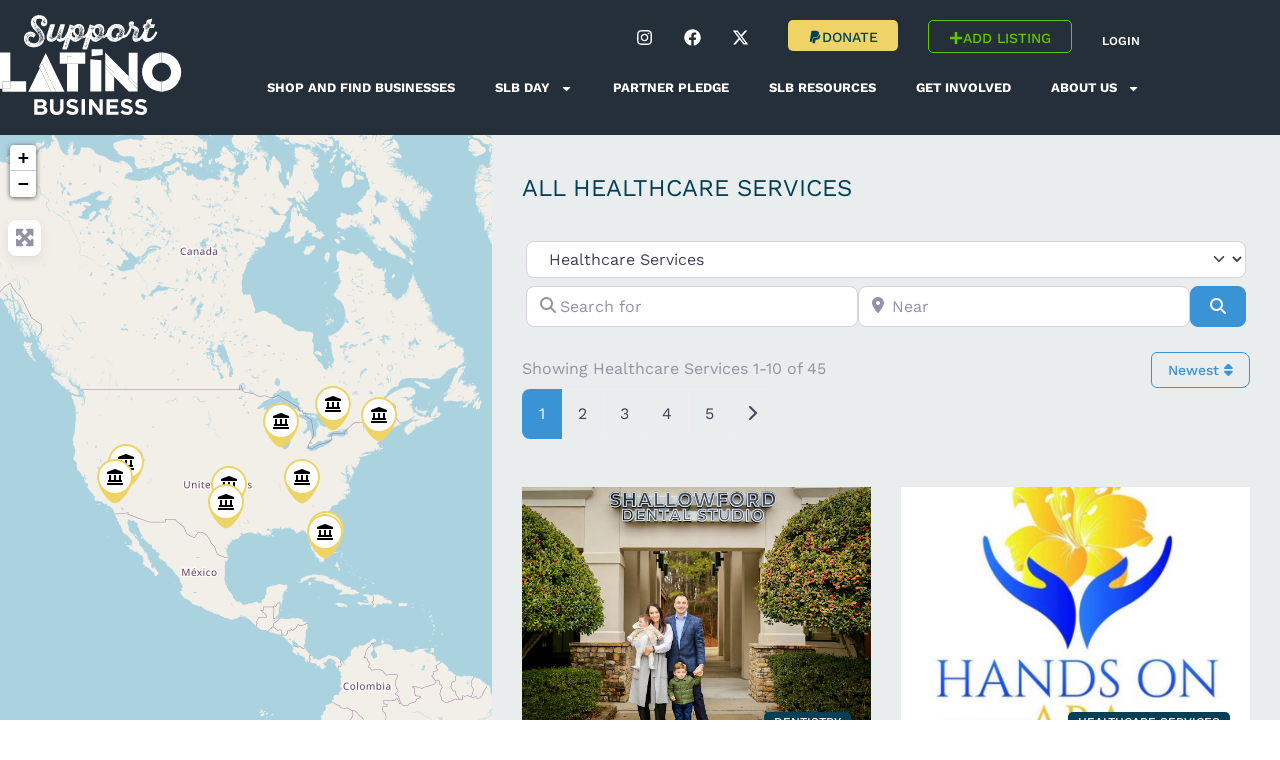

--- FILE ---
content_type: text/html; charset=UTF-8
request_url: https://supportlatino.biz/places/category/healthcare-services/?sort_by=post_date_desc
body_size: 73614
content:
<!doctype html>
<html lang="en">
<head>
	<meta charset="UTF-8">
	<meta name="viewport" content="width=device-width, initial-scale=1">
	<link rel="profile" href="https://gmpg.org/xfn/11">
	<meta name='robots' content='index, follow, max-image-preview:large, max-snippet:-1, max-video-preview:-1' />

	<!-- This site is optimized with the Yoast SEO plugin v26.8 - https://yoast.com/product/yoast-seo-wordpress/ -->
	<title>Healthcare Services Archives - Support Latino Business</title>
	<link rel="canonical" href="https://supportlatino.biz/places/category/healthcare-services/" />
	<link rel="next" href="https://supportlatino.biz/places/category/healthcare-services/page/2/" />
	<meta property="og:locale" content="en_US" />
	<meta property="og:type" content="website" />
	<meta property="og:url" content="https://supportlatino.biz/places/category/healthcare-services/" />
	<meta property="og:site_name" content="Support Latino Business" />
	<meta property="og:image" content="https://supportlatino.biz/wp-content/uploads/2021/07/Post-no-image-general@2x.jpg" />
	<meta property="og:image:width" content="1920" />
	<meta property="og:image:height" content="1130" />
	<meta property="og:image:type" content="image/jpeg" />
	<meta name="twitter:card" content="summary_large_image" />
	<meta name="twitter:site" content="@SupportLatino" />
	<script type="application/ld+json" class="yoast-schema-graph">{"@context":"https://schema.org","@graph":[{"@type":"CollectionPage","@id":"https://supportlatino.biz/places/category/healthcare-services/","url":"https://supportlatino.biz/places/category/healthcare-services/","name":"","isPartOf":{"@id":"/#website"},"primaryImageOfPage":{"@id":"https://supportlatino.biz/places/category/healthcare-services/#primaryimage"},"image":{"@id":"https://supportlatino.biz/places/category/healthcare-services/#primaryimage"},"thumbnailUrl":"https://supportlatino.biz/wp-content/uploads/2025/05/shallowford-dental-studio.jpg","breadcrumb":{"@id":"https://supportlatino.biz/places/category/healthcare-services/#breadcrumb"},"inLanguage":"en"},{"@type":"ImageObject","inLanguage":"en","@id":"https://supportlatino.biz/places/category/healthcare-services/#primaryimage","url":"https://supportlatino.biz/wp-content/uploads/2025/05/shallowford-dental-studio.jpg","contentUrl":"https://supportlatino.biz/wp-content/uploads/2025/05/shallowford-dental-studio.jpg","width":680,"height":453},{"@type":"BreadcrumbList","@id":"https://supportlatino.biz/places/category/healthcare-services/#breadcrumb","itemListElement":[{"@type":"ListItem","position":1,"name":"Home","item":"https://supportlatino.biz/"},{"@type":"ListItem","position":2,"name":"Healthcare Services"}]},{"@type":"WebSite","@id":"/#website","url":"/","name":"Support Latino Business","description":"Shining a light on the driving force of our U.S. economy","publisher":{"@id":"/#organization"},"potentialAction":[{"@type":"SearchAction","target":{"@type":"EntryPoint","urlTemplate":"/?s={search_term_string}"},"query-input":{"@type":"PropertyValueSpecification","valueRequired":true,"valueName":"search_term_string"}}],"inLanguage":"en"},{"@type":"Organization","@id":"/#organization","name":"Support Latino Business","url":"/","logo":{"@type":"ImageObject","inLanguage":"en","@id":"/#/schema/logo/image/","url":"https://supportlatino.biz/wp-content/uploads/2021/06/SLB-Logo-White@2x.png","contentUrl":"https://supportlatino.biz/wp-content/uploads/2021/06/SLB-Logo-White@2x.png","width":182,"height":100,"caption":"Support Latino Business"},"image":{"@id":"/#/schema/logo/image/"},"sameAs":["https://www.facebook.com/SupportLatinoBiz/","https://x.com/SupportLatino","https://www.instagram.com/supportlatinobiz/"]}]}</script>
	<!-- / Yoast SEO plugin. -->


<link rel='dns-prefetch' href='//use.fontawesome.com' />
<link rel="alternate" type="application/rss+xml" title="Support Latino Business &raquo; Feed" href="https://supportlatino.biz/feed/" />
<link rel="alternate" type="application/rss+xml" title="Support Latino Business &raquo; Comments Feed" href="https://supportlatino.biz/comments/feed/" />
<link rel="alternate" type="application/rss+xml" title="Support Latino Business &raquo; Places Feed" href="https://supportlatino.biz/places/feed/" />
<style id='wp-img-auto-sizes-contain-inline-css'>
img:is([sizes=auto i],[sizes^="auto," i]){contain-intrinsic-size:3000px 1500px}
/*# sourceURL=wp-img-auto-sizes-contain-inline-css */
</style>
<link rel='stylesheet' id='fluentform-elementor-widget-css' href='https://supportlatino.biz/wp-content/plugins/fluentform/assets/css/fluent-forms-elementor-widget.css?ver=6.1.16' media='all' />
<style id='wp-emoji-styles-inline-css'>

	img.wp-smiley, img.emoji {
		display: inline !important;
		border: none !important;
		box-shadow: none !important;
		height: 1em !important;
		width: 1em !important;
		margin: 0 0.07em !important;
		vertical-align: -0.1em !important;
		background: none !important;
		padding: 0 !important;
	}
/*# sourceURL=wp-emoji-styles-inline-css */
</style>
<link rel='stylesheet' id='wp-block-library-css' href='https://supportlatino.biz/wp-includes/css/dist/block-library/style.min.css?ver=6.9' media='all' />
<style id='global-styles-inline-css'>
:root{--wp--preset--aspect-ratio--square: 1;--wp--preset--aspect-ratio--4-3: 4/3;--wp--preset--aspect-ratio--3-4: 3/4;--wp--preset--aspect-ratio--3-2: 3/2;--wp--preset--aspect-ratio--2-3: 2/3;--wp--preset--aspect-ratio--16-9: 16/9;--wp--preset--aspect-ratio--9-16: 9/16;--wp--preset--color--black: #000000;--wp--preset--color--cyan-bluish-gray: #abb8c3;--wp--preset--color--white: #ffffff;--wp--preset--color--pale-pink: #f78da7;--wp--preset--color--vivid-red: #cf2e2e;--wp--preset--color--luminous-vivid-orange: #ff6900;--wp--preset--color--luminous-vivid-amber: #fcb900;--wp--preset--color--light-green-cyan: #7bdcb5;--wp--preset--color--vivid-green-cyan: #00d084;--wp--preset--color--pale-cyan-blue: #8ed1fc;--wp--preset--color--vivid-cyan-blue: #0693e3;--wp--preset--color--vivid-purple: #9b51e0;--wp--preset--gradient--vivid-cyan-blue-to-vivid-purple: linear-gradient(135deg,rgb(6,147,227) 0%,rgb(155,81,224) 100%);--wp--preset--gradient--light-green-cyan-to-vivid-green-cyan: linear-gradient(135deg,rgb(122,220,180) 0%,rgb(0,208,130) 100%);--wp--preset--gradient--luminous-vivid-amber-to-luminous-vivid-orange: linear-gradient(135deg,rgb(252,185,0) 0%,rgb(255,105,0) 100%);--wp--preset--gradient--luminous-vivid-orange-to-vivid-red: linear-gradient(135deg,rgb(255,105,0) 0%,rgb(207,46,46) 100%);--wp--preset--gradient--very-light-gray-to-cyan-bluish-gray: linear-gradient(135deg,rgb(238,238,238) 0%,rgb(169,184,195) 100%);--wp--preset--gradient--cool-to-warm-spectrum: linear-gradient(135deg,rgb(74,234,220) 0%,rgb(151,120,209) 20%,rgb(207,42,186) 40%,rgb(238,44,130) 60%,rgb(251,105,98) 80%,rgb(254,248,76) 100%);--wp--preset--gradient--blush-light-purple: linear-gradient(135deg,rgb(255,206,236) 0%,rgb(152,150,240) 100%);--wp--preset--gradient--blush-bordeaux: linear-gradient(135deg,rgb(254,205,165) 0%,rgb(254,45,45) 50%,rgb(107,0,62) 100%);--wp--preset--gradient--luminous-dusk: linear-gradient(135deg,rgb(255,203,112) 0%,rgb(199,81,192) 50%,rgb(65,88,208) 100%);--wp--preset--gradient--pale-ocean: linear-gradient(135deg,rgb(255,245,203) 0%,rgb(182,227,212) 50%,rgb(51,167,181) 100%);--wp--preset--gradient--electric-grass: linear-gradient(135deg,rgb(202,248,128) 0%,rgb(113,206,126) 100%);--wp--preset--gradient--midnight: linear-gradient(135deg,rgb(2,3,129) 0%,rgb(40,116,252) 100%);--wp--preset--font-size--small: 13px;--wp--preset--font-size--medium: 20px;--wp--preset--font-size--large: 36px;--wp--preset--font-size--x-large: 42px;--wp--preset--spacing--20: 0.44rem;--wp--preset--spacing--30: 0.67rem;--wp--preset--spacing--40: 1rem;--wp--preset--spacing--50: 1.5rem;--wp--preset--spacing--60: 2.25rem;--wp--preset--spacing--70: 3.38rem;--wp--preset--spacing--80: 5.06rem;--wp--preset--shadow--natural: 6px 6px 9px rgba(0, 0, 0, 0.2);--wp--preset--shadow--deep: 12px 12px 50px rgba(0, 0, 0, 0.4);--wp--preset--shadow--sharp: 6px 6px 0px rgba(0, 0, 0, 0.2);--wp--preset--shadow--outlined: 6px 6px 0px -3px rgb(255, 255, 255), 6px 6px rgb(0, 0, 0);--wp--preset--shadow--crisp: 6px 6px 0px rgb(0, 0, 0);}:root { --wp--style--global--content-size: 800px;--wp--style--global--wide-size: 1200px; }:where(body) { margin: 0; }.wp-site-blocks > .alignleft { float: left; margin-right: 2em; }.wp-site-blocks > .alignright { float: right; margin-left: 2em; }.wp-site-blocks > .aligncenter { justify-content: center; margin-left: auto; margin-right: auto; }:where(.wp-site-blocks) > * { margin-block-start: 24px; margin-block-end: 0; }:where(.wp-site-blocks) > :first-child { margin-block-start: 0; }:where(.wp-site-blocks) > :last-child { margin-block-end: 0; }:root { --wp--style--block-gap: 24px; }:root :where(.is-layout-flow) > :first-child{margin-block-start: 0;}:root :where(.is-layout-flow) > :last-child{margin-block-end: 0;}:root :where(.is-layout-flow) > *{margin-block-start: 24px;margin-block-end: 0;}:root :where(.is-layout-constrained) > :first-child{margin-block-start: 0;}:root :where(.is-layout-constrained) > :last-child{margin-block-end: 0;}:root :where(.is-layout-constrained) > *{margin-block-start: 24px;margin-block-end: 0;}:root :where(.is-layout-flex){gap: 24px;}:root :where(.is-layout-grid){gap: 24px;}.is-layout-flow > .alignleft{float: left;margin-inline-start: 0;margin-inline-end: 2em;}.is-layout-flow > .alignright{float: right;margin-inline-start: 2em;margin-inline-end: 0;}.is-layout-flow > .aligncenter{margin-left: auto !important;margin-right: auto !important;}.is-layout-constrained > .alignleft{float: left;margin-inline-start: 0;margin-inline-end: 2em;}.is-layout-constrained > .alignright{float: right;margin-inline-start: 2em;margin-inline-end: 0;}.is-layout-constrained > .aligncenter{margin-left: auto !important;margin-right: auto !important;}.is-layout-constrained > :where(:not(.alignleft):not(.alignright):not(.alignfull)){max-width: var(--wp--style--global--content-size);margin-left: auto !important;margin-right: auto !important;}.is-layout-constrained > .alignwide{max-width: var(--wp--style--global--wide-size);}body .is-layout-flex{display: flex;}.is-layout-flex{flex-wrap: wrap;align-items: center;}.is-layout-flex > :is(*, div){margin: 0;}body .is-layout-grid{display: grid;}.is-layout-grid > :is(*, div){margin: 0;}body{padding-top: 0px;padding-right: 0px;padding-bottom: 0px;padding-left: 0px;}a:where(:not(.wp-element-button)){text-decoration: underline;}:root :where(.wp-element-button, .wp-block-button__link){background-color: #32373c;border-width: 0;color: #fff;font-family: inherit;font-size: inherit;font-style: inherit;font-weight: inherit;letter-spacing: inherit;line-height: inherit;padding-top: calc(0.667em + 2px);padding-right: calc(1.333em + 2px);padding-bottom: calc(0.667em + 2px);padding-left: calc(1.333em + 2px);text-decoration: none;text-transform: inherit;}.has-black-color{color: var(--wp--preset--color--black) !important;}.has-cyan-bluish-gray-color{color: var(--wp--preset--color--cyan-bluish-gray) !important;}.has-white-color{color: var(--wp--preset--color--white) !important;}.has-pale-pink-color{color: var(--wp--preset--color--pale-pink) !important;}.has-vivid-red-color{color: var(--wp--preset--color--vivid-red) !important;}.has-luminous-vivid-orange-color{color: var(--wp--preset--color--luminous-vivid-orange) !important;}.has-luminous-vivid-amber-color{color: var(--wp--preset--color--luminous-vivid-amber) !important;}.has-light-green-cyan-color{color: var(--wp--preset--color--light-green-cyan) !important;}.has-vivid-green-cyan-color{color: var(--wp--preset--color--vivid-green-cyan) !important;}.has-pale-cyan-blue-color{color: var(--wp--preset--color--pale-cyan-blue) !important;}.has-vivid-cyan-blue-color{color: var(--wp--preset--color--vivid-cyan-blue) !important;}.has-vivid-purple-color{color: var(--wp--preset--color--vivid-purple) !important;}.has-black-background-color{background-color: var(--wp--preset--color--black) !important;}.has-cyan-bluish-gray-background-color{background-color: var(--wp--preset--color--cyan-bluish-gray) !important;}.has-white-background-color{background-color: var(--wp--preset--color--white) !important;}.has-pale-pink-background-color{background-color: var(--wp--preset--color--pale-pink) !important;}.has-vivid-red-background-color{background-color: var(--wp--preset--color--vivid-red) !important;}.has-luminous-vivid-orange-background-color{background-color: var(--wp--preset--color--luminous-vivid-orange) !important;}.has-luminous-vivid-amber-background-color{background-color: var(--wp--preset--color--luminous-vivid-amber) !important;}.has-light-green-cyan-background-color{background-color: var(--wp--preset--color--light-green-cyan) !important;}.has-vivid-green-cyan-background-color{background-color: var(--wp--preset--color--vivid-green-cyan) !important;}.has-pale-cyan-blue-background-color{background-color: var(--wp--preset--color--pale-cyan-blue) !important;}.has-vivid-cyan-blue-background-color{background-color: var(--wp--preset--color--vivid-cyan-blue) !important;}.has-vivid-purple-background-color{background-color: var(--wp--preset--color--vivid-purple) !important;}.has-black-border-color{border-color: var(--wp--preset--color--black) !important;}.has-cyan-bluish-gray-border-color{border-color: var(--wp--preset--color--cyan-bluish-gray) !important;}.has-white-border-color{border-color: var(--wp--preset--color--white) !important;}.has-pale-pink-border-color{border-color: var(--wp--preset--color--pale-pink) !important;}.has-vivid-red-border-color{border-color: var(--wp--preset--color--vivid-red) !important;}.has-luminous-vivid-orange-border-color{border-color: var(--wp--preset--color--luminous-vivid-orange) !important;}.has-luminous-vivid-amber-border-color{border-color: var(--wp--preset--color--luminous-vivid-amber) !important;}.has-light-green-cyan-border-color{border-color: var(--wp--preset--color--light-green-cyan) !important;}.has-vivid-green-cyan-border-color{border-color: var(--wp--preset--color--vivid-green-cyan) !important;}.has-pale-cyan-blue-border-color{border-color: var(--wp--preset--color--pale-cyan-blue) !important;}.has-vivid-cyan-blue-border-color{border-color: var(--wp--preset--color--vivid-cyan-blue) !important;}.has-vivid-purple-border-color{border-color: var(--wp--preset--color--vivid-purple) !important;}.has-vivid-cyan-blue-to-vivid-purple-gradient-background{background: var(--wp--preset--gradient--vivid-cyan-blue-to-vivid-purple) !important;}.has-light-green-cyan-to-vivid-green-cyan-gradient-background{background: var(--wp--preset--gradient--light-green-cyan-to-vivid-green-cyan) !important;}.has-luminous-vivid-amber-to-luminous-vivid-orange-gradient-background{background: var(--wp--preset--gradient--luminous-vivid-amber-to-luminous-vivid-orange) !important;}.has-luminous-vivid-orange-to-vivid-red-gradient-background{background: var(--wp--preset--gradient--luminous-vivid-orange-to-vivid-red) !important;}.has-very-light-gray-to-cyan-bluish-gray-gradient-background{background: var(--wp--preset--gradient--very-light-gray-to-cyan-bluish-gray) !important;}.has-cool-to-warm-spectrum-gradient-background{background: var(--wp--preset--gradient--cool-to-warm-spectrum) !important;}.has-blush-light-purple-gradient-background{background: var(--wp--preset--gradient--blush-light-purple) !important;}.has-blush-bordeaux-gradient-background{background: var(--wp--preset--gradient--blush-bordeaux) !important;}.has-luminous-dusk-gradient-background{background: var(--wp--preset--gradient--luminous-dusk) !important;}.has-pale-ocean-gradient-background{background: var(--wp--preset--gradient--pale-ocean) !important;}.has-electric-grass-gradient-background{background: var(--wp--preset--gradient--electric-grass) !important;}.has-midnight-gradient-background{background: var(--wp--preset--gradient--midnight) !important;}.has-small-font-size{font-size: var(--wp--preset--font-size--small) !important;}.has-medium-font-size{font-size: var(--wp--preset--font-size--medium) !important;}.has-large-font-size{font-size: var(--wp--preset--font-size--large) !important;}.has-x-large-font-size{font-size: var(--wp--preset--font-size--x-large) !important;}
:root :where(.wp-block-pullquote){font-size: 1.5em;line-height: 1.6;}
/*# sourceURL=global-styles-inline-css */
</style>
<link rel='stylesheet' id='hello-elementor-css' href='https://supportlatino.biz/wp-content/themes/hello-elementor/assets/css/reset.css?ver=3.4.5' media='all' />
<link rel='stylesheet' id='hello-elementor-theme-style-css' href='https://supportlatino.biz/wp-content/themes/hello-elementor/assets/css/theme.css?ver=3.4.5' media='all' />
<link rel='stylesheet' id='hello-elementor-header-footer-css' href='https://supportlatino.biz/wp-content/themes/hello-elementor/assets/css/header-footer.css?ver=3.4.5' media='all' />
<link rel='stylesheet' id='e-sticky-css' href='https://supportlatino.biz/wp-content/plugins/elementor-pro/assets/css/modules/sticky.min.css?ver=3.34.4' media='all' />
<link rel='stylesheet' id='elementor-frontend-css' href='https://supportlatino.biz/wp-content/uploads/elementor/css/custom-frontend.min.css?ver=1769790158' media='all' />
<style id='elementor-frontend-inline-css'>
.elementor-kit-28{--e-global-color-primary:#033F55;--e-global-color-secondary:#54595F;--e-global-color-text:#7A7A7A;--e-global-color-accent:#61CE70;--e-global-color-391ff6d:#FFFFFF;--e-global-color-ff25070:#EED366;--e-global-color-bc1e483:#1C7DC4;--e-global-color-5cefe74:#E9EDED;--e-global-color-ff44cbd:#98B0C4;--e-global-color-4f85ff1:#D26E55;--e-global-color-b038a51:#242F39;--e-global-color-62edf9e:#E9EDED;--e-global-color-a6183fe:#617A7B;--e-global-color-fe8066e:#63C600;--e-global-color-398fdd3:#A9B4B4;--e-global-color-dffaa12:#366C80;--e-global-color-1494413:#FF883E;--e-global-color-b42ddf7:#08A9AD;--e-global-color-fc4ba7d:#602E91;--e-global-color-365fcf0:#FFD10C;--e-global-color-7b677ae:#EAF5FF;--e-global-color-970ddff:#6095C2;--e-global-color-8d0f347:#ae103d;--e-global-color-a4bca19:#37A3CA;--e-global-color-0acbd27:#BF3E35;--e-global-typography-primary-font-family:"Work Sans";--e-global-typography-primary-font-size:50px;--e-global-typography-primary-font-weight:600;--e-global-typography-secondary-font-family:"Roboto Slab";--e-global-typography-secondary-font-weight:400;--e-global-typography-text-font-family:"Roboto";--e-global-typography-text-font-weight:400;--e-global-typography-accent-font-family:"Roboto";--e-global-typography-accent-font-weight:500;--e-global-typography-993676d-font-family:"Work Sans";--e-global-typography-993676d-font-size:13px;--e-global-typography-993676d-font-weight:700;--e-global-typography-993676d-text-transform:uppercase;--e-global-typography-71e0a10-font-family:"Work Sans";--e-global-typography-71e0a10-font-size:50px;--e-global-typography-71e0a10-font-weight:400;--e-global-typography-71e0a10-text-transform:uppercase;--e-global-typography-71e0a10-line-height:1em;--e-global-typography-3c98159-font-family:"Work Sans";--e-global-typography-3c98159-font-size:18px;--e-global-typography-3c98159-font-weight:400;--e-global-typography-3c98159-line-height:1.5em;--e-global-typography-b95e8ce-font-family:"Work Sans";--e-global-typography-b95e8ce-font-size:16px;--e-global-typography-b95e8ce-font-weight:400;--e-global-typography-b95e8ce-line-height:1.5em;--e-global-typography-03ceeba-font-family:"Work Sans";--e-global-typography-03ceeba-font-size:14px;--e-global-typography-03ceeba-font-weight:500;--e-global-typography-03ceeba-text-transform:uppercase;--e-global-typography-3d3d45a-font-family:"Work Sans";--e-global-typography-3d3d45a-font-size:40px;--e-global-typography-3d3d45a-font-weight:400;--e-global-typography-3d3d45a-text-transform:uppercase;--e-global-typography-3d3d45a-line-height:1.3em;--e-global-typography-2d4d616-font-family:"Work Sans";--e-global-typography-2d4d616-font-size:60px;--e-global-typography-2d4d616-font-weight:300;--e-global-typography-2d4d616-text-transform:uppercase;--e-global-typography-2d4d616-line-height:1em;--e-global-typography-00b1e7b-font-family:"Work Sans";--e-global-typography-00b1e7b-font-size:25px;--e-global-typography-00b1e7b-font-weight:400;--e-global-typography-00b1e7b-text-transform:uppercase;--e-global-typography-00b1e7b-line-height:1.2em;--e-global-typography-aaece43-font-family:"Work Sans";--e-global-typography-aaece43-font-size:30px;--e-global-typography-aaece43-font-weight:300;--e-global-typography-aaece43-line-height:1em;--e-global-typography-f729c62-font-family:"Work Sans";--e-global-typography-f729c62-font-size:24px;--e-global-typography-f729c62-font-weight:500;--e-global-typography-f729c62-line-height:1.2em;--e-global-typography-f729c62-letter-spacing:0px;--e-global-typography-912eb38-font-family:"Work Sans";--e-global-typography-912eb38-font-size:14px;--e-global-typography-912eb38-font-weight:400;--e-global-typography-912eb38-line-height:0.1em;--e-global-typography-105972f-font-family:"Work Sans";--e-global-typography-105972f-font-size:16px;--e-global-typography-105972f-font-weight:400;--e-global-typography-105972f-text-transform:uppercase;--e-global-typography-105972f-line-height:1em;--e-global-typography-7ab50c5-font-family:"Work Sans";--e-global-typography-7ab50c5-font-size:14px;--e-global-typography-7ab50c5-font-weight:400;--e-global-typography-7ab50c5-line-height:1em;--e-global-typography-a9db17e-font-family:"Work Sans";--e-global-typography-a9db17e-font-size:24px;--e-global-typography-a9db17e-font-weight:400;--e-global-typography-a9db17e-text-transform:uppercase;--e-global-typography-a9db17e-line-height:1.1em;--e-global-typography-c15bd2d-font-family:"Work Sans";--e-global-typography-c15bd2d-font-size:12px;--e-global-typography-c15bd2d-font-weight:600;--e-global-typography-c15bd2d-text-transform:uppercase;--e-global-typography-d212407-font-family:"Work Sans";--e-global-typography-d212407-font-size:14px;--e-global-typography-d212407-font-weight:400;--e-global-typography-d212407-line-height:1.5em;--e-global-typography-7b186c6-font-family:"Work Sans";--e-global-typography-7b186c6-font-size:14px;--e-global-typography-7b186c6-font-weight:400;--e-global-typography-7b186c6-line-height:1.5em;--e-global-typography-f70839e-font-family:"Work Sans";--e-global-typography-f70839e-font-size:12px;--e-global-typography-f70839e-font-weight:600;--e-global-typography-f70839e-text-transform:uppercase;--e-global-typography-f70839e-line-height:1.5em;--e-global-typography-f70839e-letter-spacing:0px;--e-global-typography-e47c166-font-family:"Work Sans";--e-global-typography-e47c166-font-size:37px;--e-global-typography-e47c166-font-weight:300;--e-global-typography-e47c166-text-transform:uppercase;--e-global-typography-e47c166-line-height:1.4em;--e-global-typography-e47c166-letter-spacing:0.5px;--e-global-typography-29644b1-font-family:"Work Sans";--e-global-typography-29644b1-font-size:40px;--e-global-typography-29644b1-font-weight:300;--e-global-typography-29644b1-line-height:1.3em;--e-global-typography-29644b1-letter-spacing:0.5px;--e-global-typography-5b5672c-font-family:"Work Sans";--e-global-typography-5b5672c-font-size:26px;--e-global-typography-5b5672c-font-weight:400;--e-global-typography-5b5672c-text-transform:uppercase;--e-global-typography-5b5672c-line-height:1.2em;--e-global-typography-ea82a6a-font-family:"Work Sans";--e-global-typography-ea82a6a-font-size:14px;--e-global-typography-ea82a6a-font-weight:500;--e-global-typography-ea82a6a-text-transform:uppercase;color:var( --e-global-color-primary );font-family:var( --e-global-typography-b95e8ce-font-family ), Sans-serif;font-size:var( --e-global-typography-b95e8ce-font-size );font-weight:var( --e-global-typography-b95e8ce-font-weight );line-height:var( --e-global-typography-b95e8ce-line-height );}.elementor-kit-28 button,.elementor-kit-28 input[type="button"],.elementor-kit-28 input[type="submit"],.elementor-kit-28 .elementor-button{background-color:var( --e-global-color-primary );color:var( --e-global-color-391ff6d );border-radius:5px 5px 5px 5px;padding:10px 25px 10px 25px;}.elementor-kit-28 button:hover,.elementor-kit-28 button:focus,.elementor-kit-28 input[type="button"]:hover,.elementor-kit-28 input[type="button"]:focus,.elementor-kit-28 input[type="submit"]:hover,.elementor-kit-28 input[type="submit"]:focus,.elementor-kit-28 .elementor-button:hover,.elementor-kit-28 .elementor-button:focus{background-color:var( --e-global-color-ff25070 );color:var( --e-global-color-primary );border-style:solid;border-color:var( --e-global-color-ff25070 );border-radius:5px 5px 5px 5px;}.elementor-kit-28 e-page-transition{background-color:#FFBC7D;}.elementor-kit-28 h1{color:var( --e-global-color-primary );font-family:"Work Sans", Sans-serif;font-size:50px;}.elementor-kit-28 h2{color:var( --e-global-color-primary );font-family:"Work Sans", Sans-serif;}.elementor-kit-28 h3{color:var( --e-global-color-primary );font-family:"Work Sans", Sans-serif;font-size:60px;font-weight:300;text-transform:uppercase;line-height:1em;}.elementor-kit-28 h4{color:var( --e-global-color-primary );font-family:var( --e-global-typography-00b1e7b-font-family ), Sans-serif;font-size:var( --e-global-typography-00b1e7b-font-size );font-weight:var( --e-global-typography-00b1e7b-font-weight );text-transform:var( --e-global-typography-00b1e7b-text-transform );line-height:var( --e-global-typography-00b1e7b-line-height );}.elementor-kit-28 h5{color:var( --e-global-color-primary );font-family:"Work Sans", Sans-serif;}.elementor-kit-28 h6{color:var( --e-global-color-primary );font-family:"Work Sans", Sans-serif;}.elementor-section.elementor-section-boxed > .elementor-container{max-width:1140px;}.e-con{--container-max-width:1140px;}.elementor-widget:not(:last-child){margin-block-end:0px;}.elementor-element{--widgets-spacing:0px 0px;--widgets-spacing-row:0px;--widgets-spacing-column:0px;}{}h1.entry-title{display:var(--page-title-display);}@media(min-width:2400px){.elementor-kit-28{font-size:var( --e-global-typography-b95e8ce-font-size );line-height:var( --e-global-typography-b95e8ce-line-height );}.elementor-kit-28 h4{font-size:var( --e-global-typography-00b1e7b-font-size );line-height:var( --e-global-typography-00b1e7b-line-height );}}@media(max-width:1366px){.elementor-kit-28{--e-global-typography-3c98159-font-size:16px;--e-global-typography-3d3d45a-font-size:36px;--e-global-typography-2d4d616-font-size:50px;--e-global-typography-00b1e7b-font-size:24px;--e-global-typography-5b5672c-font-size:25px;--e-global-typography-ea82a6a-font-size:14px;font-size:var( --e-global-typography-b95e8ce-font-size );line-height:var( --e-global-typography-b95e8ce-line-height );}.elementor-kit-28 h4{font-size:var( --e-global-typography-00b1e7b-font-size );line-height:var( --e-global-typography-00b1e7b-line-height );}}@media(max-width:1200px){.elementor-kit-28{--e-global-typography-3c98159-font-size:14px;--e-global-typography-3d3d45a-font-size:32px;--e-global-typography-2d4d616-font-size:40px;--e-global-typography-00b1e7b-font-size:23px;--e-global-typography-7b186c6-font-size:12px;--e-global-typography-29644b1-font-size:36px;--e-global-typography-5b5672c-font-size:23px;--e-global-typography-5b5672c-line-height:1.2em;--e-global-typography-ea82a6a-font-size:12px;}}@media(max-width:1024px){.elementor-kit-28{--e-global-typography-71e0a10-font-size:40px;--e-global-typography-3c98159-font-size:14px;--e-global-typography-b95e8ce-font-size:14px;--e-global-typography-03ceeba-font-size:14px;--e-global-typography-3d3d45a-font-size:32px;--e-global-typography-2d4d616-font-size:40px;--e-global-typography-00b1e7b-font-size:23px;--e-global-typography-aaece43-font-size:18px;--e-global-typography-f729c62-font-size:18px;--e-global-typography-912eb38-font-size:12px;--e-global-typography-912eb38-line-height:1em;--e-global-typography-105972f-font-size:14px;--e-global-typography-7ab50c5-font-size:12px;--e-global-typography-7ab50c5-line-height:1.5em;--e-global-typography-d212407-font-size:12px;--e-global-typography-7b186c6-line-height:1.5em;--e-global-typography-f70839e-font-size:12px;--e-global-typography-e47c166-font-size:28px;--e-global-typography-e47c166-line-height:1.5em;--e-global-typography-29644b1-font-size:32px;--e-global-typography-29644b1-line-height:1.3em;--e-global-typography-5b5672c-font-size:19px;--e-global-typography-5b5672c-line-height:1.2em;--e-global-typography-ea82a6a-font-size:12px;font-size:var( --e-global-typography-b95e8ce-font-size );line-height:var( --e-global-typography-b95e8ce-line-height );}.elementor-kit-28 h3{font-size:40px;}.elementor-kit-28 h4{font-size:var( --e-global-typography-00b1e7b-font-size );line-height:var( --e-global-typography-00b1e7b-line-height );}.elementor-section.elementor-section-boxed > .elementor-container{max-width:1024px;}.e-con{--container-max-width:1024px;}}@media(max-width:880px){.elementor-kit-28{--e-global-typography-3c98159-font-size:13px;--e-global-typography-3d3d45a-font-size:30px;--e-global-typography-2d4d616-font-size:36px;--e-global-typography-00b1e7b-font-size:20px;--e-global-typography-5b5672c-font-size:16px;--e-global-typography-ea82a6a-font-size:12px;}}@media(max-width:767px){.elementor-kit-28{--e-global-typography-71e0a10-font-size:30px;--e-global-typography-3c98159-font-size:13px;--e-global-typography-b95e8ce-font-size:13px;--e-global-typography-03ceeba-font-size:12px;--e-global-typography-3d3d45a-font-size:32px;--e-global-typography-2d4d616-font-size:32px;--e-global-typography-2d4d616-line-height:1.3em;--e-global-typography-00b1e7b-font-size:20px;--e-global-typography-00b1e7b-line-height:1.3em;--e-global-typography-aaece43-font-size:16px;--e-global-typography-aaece43-line-height:1.3em;--e-global-typography-f729c62-font-size:20px;--e-global-typography-f729c62-line-height:1.3em;--e-global-typography-d212407-font-size:10px;--e-global-typography-f70839e-font-size:12px;--e-global-typography-e47c166-font-size:30px;--e-global-typography-e47c166-line-height:1.3em;--e-global-typography-29644b1-font-size:30px;--e-global-typography-29644b1-line-height:1.3em;--e-global-typography-5b5672c-font-size:24px;--e-global-typography-5b5672c-line-height:1.2em;--e-global-typography-ea82a6a-font-size:12px;font-size:var( --e-global-typography-b95e8ce-font-size );line-height:var( --e-global-typography-b95e8ce-line-height );}.elementor-kit-28 h3{font-size:28px;line-height:1.3em;}.elementor-kit-28 h4{font-size:var( --e-global-typography-00b1e7b-font-size );line-height:var( --e-global-typography-00b1e7b-line-height );}.elementor-section.elementor-section-boxed > .elementor-container{max-width:767px;}.e-con{--container-max-width:767px;}}
.elementor-2729 .elementor-element.elementor-element-520aabf2{--display:flex;--flex-direction:row;--container-widget-width:initial;--container-widget-height:100%;--container-widget-flex-grow:1;--container-widget-align-self:stretch;--flex-wrap-mobile:wrap;}.elementor-2729 .elementor-element.elementor-element-520aabf2:not(.elementor-motion-effects-element-type-background), .elementor-2729 .elementor-element.elementor-element-520aabf2 > .elementor-motion-effects-container > .elementor-motion-effects-layer{background-color:var( --e-global-color-4f85ff1 );}.elementor-2729 .elementor-element.elementor-element-1207052f{font-family:var( --e-global-typography-7b186c6-font-family ), Sans-serif;font-size:var( --e-global-typography-7b186c6-font-size );font-weight:var( --e-global-typography-7b186c6-font-weight );line-height:var( --e-global-typography-7b186c6-line-height );color:var( --e-global-color-391ff6d );}.elementor-2729 .elementor-element.elementor-element-3b1c5ac:not(.elementor-motion-effects-element-type-background), .elementor-2729 .elementor-element.elementor-element-3b1c5ac > .elementor-motion-effects-container > .elementor-motion-effects-layer{background-color:var( --e-global-color-b038a51 );}.elementor-2729 .elementor-element.elementor-element-3b1c5ac > .elementor-container{min-height:134px;}.elementor-2729 .elementor-element.elementor-element-3b1c5ac{transition:background 0.3s, border 0.3s, border-radius 0.3s, box-shadow 0.3s;margin-top:0px;margin-bottom:0px;padding:0px 0px 0px 0px;}.elementor-2729 .elementor-element.elementor-element-3b1c5ac > .elementor-background-overlay{transition:background 0.3s, border-radius 0.3s, opacity 0.3s;}.elementor-2729 .elementor-element.elementor-element-04c4856 > .elementor-widget-wrap > .elementor-widget:not(.elementor-widget__width-auto):not(.elementor-widget__width-initial):not(:last-child):not(.elementor-absolute){margin-block-end:0px;}.elementor-2729 .elementor-element.elementor-element-04c4856 > .elementor-element-populated{margin:0px 0px 0px 0px;--e-column-margin-right:0px;--e-column-margin-left:0px;padding:15px 0px 20px 0px;}.elementor-2729 .elementor-element.elementor-element-1315565 > .elementor-widget-container{margin:0px 0px 0px 0px;padding:0px 0px 0px 0px;}.elementor-2729 .elementor-element.elementor-element-1315565{text-align:start;}.elementor-bc-flex-widget .elementor-2729 .elementor-element.elementor-element-0c86ee3.elementor-column .elementor-widget-wrap{align-items:flex-start;}.elementor-2729 .elementor-element.elementor-element-0c86ee3.elementor-column.elementor-element[data-element_type="column"] > .elementor-widget-wrap.elementor-element-populated{align-content:flex-start;align-items:flex-start;}.elementor-2729 .elementor-element.elementor-element-0c86ee3.elementor-column > .elementor-widget-wrap{justify-content:flex-end;}.elementor-2729 .elementor-element.elementor-element-0c86ee3 > .elementor-widget-wrap > .elementor-widget:not(.elementor-widget__width-auto):not(.elementor-widget__width-initial):not(:last-child):not(.elementor-absolute){margin-block-end:0px;}.elementor-2729 .elementor-element.elementor-element-0c86ee3 > .elementor-element-populated{margin:0px 0px 0px 0px;--e-column-margin-right:0px;--e-column-margin-left:0px;padding:20px 0px 0px 0px;}.elementor-2729 .elementor-element.elementor-element-eb0423e{--grid-template-columns:repeat(0, auto);width:auto;max-width:auto;--icon-size:17px;--grid-column-gap:9px;--grid-row-gap:0px;}.elementor-2729 .elementor-element.elementor-element-eb0423e .elementor-widget-container{text-align:right;}.elementor-2729 .elementor-element.elementor-element-eb0423e > .elementor-widget-container{margin:0px 0px 0px 0px;padding:0px 30px 0px 12px;}.elementor-2729 .elementor-element.elementor-element-eb0423e .elementor-social-icon{background-color:#FFFFFF00;}.elementor-2729 .elementor-element.elementor-element-eb0423e .elementor-social-icon i{color:#FFFFFF;}.elementor-2729 .elementor-element.elementor-element-eb0423e .elementor-social-icon svg{fill:#FFFFFF;}.elementor-2729 .elementor-element.elementor-element-eb0423e .elementor-social-icon:hover i{color:var( --e-global-color-ff25070 );}.elementor-2729 .elementor-element.elementor-element-eb0423e .elementor-social-icon:hover svg{fill:var( --e-global-color-ff25070 );}.elementor-2729 .elementor-element.elementor-element-1ff011f .elementor-button{background-color:#EED366;font-family:var( --e-global-typography-03ceeba-font-family ), Sans-serif;font-size:var( --e-global-typography-03ceeba-font-size );font-weight:var( --e-global-typography-03ceeba-font-weight );text-transform:var( --e-global-typography-03ceeba-text-transform );fill:#033F55;color:#033F55;border-style:solid;border-width:0px 0px 0px 0px;border-radius:5px 5px 5px 5px;padding:10px 20px 7px 20px;}.elementor-2729 .elementor-element.elementor-element-1ff011f .elementor-button:hover, .elementor-2729 .elementor-element.elementor-element-1ff011f .elementor-button:focus{background-color:var( --e-global-color-fe8066e );color:var( --e-global-color-391ff6d );}.elementor-2729 .elementor-element.elementor-element-1ff011f{width:auto;max-width:auto;}.elementor-2729 .elementor-element.elementor-element-1ff011f > .elementor-widget-container{padding:0px 30px 10px 0px;}.elementor-2729 .elementor-element.elementor-element-1ff011f .elementor-button-content-wrapper{flex-direction:row;}.elementor-2729 .elementor-element.elementor-element-1ff011f .elementor-button:hover svg, .elementor-2729 .elementor-element.elementor-element-1ff011f .elementor-button:focus svg{fill:var( --e-global-color-391ff6d );}.elementor-2729 .elementor-element.elementor-element-97b628c .elementor-button{background-color:#00000000;font-family:var( --e-global-typography-03ceeba-font-family ), Sans-serif;font-size:var( --e-global-typography-03ceeba-font-size );font-weight:var( --e-global-typography-03ceeba-font-weight );text-transform:var( --e-global-typography-03ceeba-text-transform );fill:var( --e-global-color-fe8066e );color:var( --e-global-color-fe8066e );border-style:solid;border-width:1px 1px 1px 1px;border-color:var( --e-global-color-fe8066e );border-radius:5px 5px 5px 5px;padding:10px 20px 7px 20px;}.elementor-2729 .elementor-element.elementor-element-97b628c{width:auto;max-width:auto;}.elementor-2729 .elementor-element.elementor-element-97b628c > .elementor-widget-container{padding:0px 30px 10px 0px;}.elementor-2729 .elementor-element.elementor-element-97b628c .elementor-button-content-wrapper{flex-direction:row;}.elementor-2729 .elementor-element.elementor-element-97b628c .elementor-button:hover, .elementor-2729 .elementor-element.elementor-element-97b628c .elementor-button:focus{color:var( --e-global-color-ff25070 );border-color:var( --e-global-color-ff25070 );}.elementor-2729 .elementor-element.elementor-element-97b628c .elementor-button:hover svg, .elementor-2729 .elementor-element.elementor-element-97b628c .elementor-button:focus svg{fill:var( --e-global-color-ff25070 );}.elementor-2729 .elementor-element.elementor-element-3110bb7{width:auto;max-width:auto;--e-nav-menu-horizontal-menu-item-margin:calc( 0px / 2 );}.elementor-2729 .elementor-element.elementor-element-3110bb7 > .elementor-widget-container{margin:0px 0px 0px 0px;padding:12px 0px 0px 0px;}.elementor-2729 .elementor-element.elementor-element-3110bb7 .elementor-nav-menu .elementor-item{font-family:var( --e-global-typography-f70839e-font-family ), Sans-serif;font-size:var( --e-global-typography-f70839e-font-size );font-weight:var( --e-global-typography-f70839e-font-weight );text-transform:var( --e-global-typography-f70839e-text-transform );line-height:var( --e-global-typography-f70839e-line-height );letter-spacing:var( --e-global-typography-f70839e-letter-spacing );}.elementor-2729 .elementor-element.elementor-element-3110bb7 .elementor-nav-menu--main .elementor-item{color:#FFFFFF;fill:#FFFFFF;padding-left:0px;padding-right:0px;padding-top:0px;padding-bottom:0px;}.elementor-2729 .elementor-element.elementor-element-3110bb7 .elementor-nav-menu--main .elementor-item:hover,
					.elementor-2729 .elementor-element.elementor-element-3110bb7 .elementor-nav-menu--main .elementor-item.elementor-item-active,
					.elementor-2729 .elementor-element.elementor-element-3110bb7 .elementor-nav-menu--main .elementor-item.highlighted,
					.elementor-2729 .elementor-element.elementor-element-3110bb7 .elementor-nav-menu--main .elementor-item:focus{color:#EED366;fill:#EED366;}.elementor-2729 .elementor-element.elementor-element-3110bb7 .elementor-nav-menu--main:not(.elementor-nav-menu--layout-horizontal) .elementor-nav-menu > li:not(:last-child){margin-bottom:0px;}.elementor-2729 .elementor-element.elementor-element-75ec8ba .elementor-button{background-color:#00000000;font-family:"Work Sans", Sans-serif;font-size:20px;line-height:1.8em;fill:var( --e-global-color-391ff6d );color:var( --e-global-color-391ff6d );border-style:solid;border-width:0px 0px 0px 0px;border-color:var( --e-global-color-fe8066e );border-radius:5px 5px 5px 5px;padding:0px 0px 0px 30px;}.elementor-2729 .elementor-element.elementor-element-75ec8ba{width:auto;max-width:auto;}.elementor-2729 .elementor-element.elementor-element-75ec8ba > .elementor-widget-container{margin:0px 0px 0px 0px;padding:0px 0px 0px 0px;}.elementor-2729 .elementor-element.elementor-element-75ec8ba .elementor-button:hover, .elementor-2729 .elementor-element.elementor-element-75ec8ba .elementor-button:focus{color:var( --e-global-color-ff25070 );border-color:var( --e-global-color-ff25070 );}.elementor-2729 .elementor-element.elementor-element-75ec8ba .elementor-button:hover svg, .elementor-2729 .elementor-element.elementor-element-75ec8ba .elementor-button:focus svg{fill:var( --e-global-color-ff25070 );}.elementor-2729 .elementor-element.elementor-element-cb9fe31 > .elementor-widget-container{margin:0px -20px 0px 0px;padding:15px 0px 0px 0px;}.elementor-2729 .elementor-element.elementor-element-cb9fe31 .elementor-nav-menu .elementor-item{font-family:var( --e-global-typography-993676d-font-family ), Sans-serif;font-size:var( --e-global-typography-993676d-font-size );font-weight:var( --e-global-typography-993676d-font-weight );text-transform:var( --e-global-typography-993676d-text-transform );}.elementor-2729 .elementor-element.elementor-element-cb9fe31 .elementor-nav-menu--main .elementor-item{color:#FFFFFF;fill:#FFFFFF;padding-left:20px;padding-right:20px;padding-top:0px;padding-bottom:0px;}.elementor-2729 .elementor-element.elementor-element-cb9fe31 .elementor-nav-menu--main .elementor-item:hover,
					.elementor-2729 .elementor-element.elementor-element-cb9fe31 .elementor-nav-menu--main .elementor-item.elementor-item-active,
					.elementor-2729 .elementor-element.elementor-element-cb9fe31 .elementor-nav-menu--main .elementor-item.highlighted,
					.elementor-2729 .elementor-element.elementor-element-cb9fe31 .elementor-nav-menu--main .elementor-item:focus{color:#EED366;fill:#EED366;}.elementor-2729 .elementor-element.elementor-element-cb9fe31{--e-nav-menu-horizontal-menu-item-margin:calc( 0px / 2 );}.elementor-2729 .elementor-element.elementor-element-cb9fe31 .elementor-nav-menu--main:not(.elementor-nav-menu--layout-horizontal) .elementor-nav-menu > li:not(:last-child){margin-bottom:0px;}.elementor-2729 .elementor-element.elementor-element-cb9fe31 .elementor-nav-menu--dropdown a, .elementor-2729 .elementor-element.elementor-element-cb9fe31 .elementor-menu-toggle{color:var( --e-global-color-391ff6d );fill:var( --e-global-color-391ff6d );}.elementor-2729 .elementor-element.elementor-element-cb9fe31 .elementor-nav-menu--dropdown{background-color:var( --e-global-color-b038a51 );}.elementor-2729 .elementor-element.elementor-element-cb9fe31 .elementor-nav-menu--dropdown a:hover,
					.elementor-2729 .elementor-element.elementor-element-cb9fe31 .elementor-nav-menu--dropdown a:focus,
					.elementor-2729 .elementor-element.elementor-element-cb9fe31 .elementor-nav-menu--dropdown a.elementor-item-active,
					.elementor-2729 .elementor-element.elementor-element-cb9fe31 .elementor-nav-menu--dropdown a.highlighted,
					.elementor-2729 .elementor-element.elementor-element-cb9fe31 .elementor-menu-toggle:hover,
					.elementor-2729 .elementor-element.elementor-element-cb9fe31 .elementor-menu-toggle:focus{color:var( --e-global-color-primary );}.elementor-2729 .elementor-element.elementor-element-cb9fe31 .elementor-nav-menu--dropdown a:hover,
					.elementor-2729 .elementor-element.elementor-element-cb9fe31 .elementor-nav-menu--dropdown a:focus,
					.elementor-2729 .elementor-element.elementor-element-cb9fe31 .elementor-nav-menu--dropdown a.elementor-item-active,
					.elementor-2729 .elementor-element.elementor-element-cb9fe31 .elementor-nav-menu--dropdown a.highlighted{background-color:var( --e-global-color-ff25070 );}.elementor-2729 .elementor-element.elementor-element-cb9fe31 .elementor-nav-menu--dropdown .elementor-item, .elementor-2729 .elementor-element.elementor-element-cb9fe31 .elementor-nav-menu--dropdown  .elementor-sub-item{font-family:"Work Sans", Sans-serif;font-size:14px;font-weight:600;}.elementor-2729 .elementor-element.elementor-element-cb9fe31 .elementor-nav-menu--dropdown a{padding-left:20px;padding-right:20px;padding-top:10px;padding-bottom:10px;}.elementor-2729 .elementor-element.elementor-element-cb9fe31 .elementor-nav-menu--dropdown li:not(:last-child){border-style:solid;border-color:#FFFFFF24;border-bottom-width:1px;}.elementor-2729 .elementor-element.elementor-element-cb9fe31 .elementor-nav-menu--main > .elementor-nav-menu > li > .elementor-nav-menu--dropdown, .elementor-2729 .elementor-element.elementor-element-cb9fe31 .elementor-nav-menu__container.elementor-nav-menu--dropdown{margin-top:20px !important;}.elementor-theme-builder-content-area{height:400px;}.elementor-location-header:before, .elementor-location-footer:before{content:"";display:table;clear:both;}@media(max-width:1024px) and (min-width:768px){.elementor-2729 .elementor-element.elementor-element-04c4856{width:20%;}.elementor-2729 .elementor-element.elementor-element-0c86ee3{width:80%;}}@media(max-width:1366px){.elementor-2729 .elementor-element.elementor-element-1207052f{font-size:var( --e-global-typography-7b186c6-font-size );line-height:var( --e-global-typography-7b186c6-line-height );}.elementor-2729 .elementor-element.elementor-element-1ff011f .elementor-button{font-size:var( --e-global-typography-03ceeba-font-size );}.elementor-2729 .elementor-element.elementor-element-97b628c .elementor-button{font-size:var( --e-global-typography-03ceeba-font-size );}.elementor-2729 .elementor-element.elementor-element-3110bb7 .elementor-nav-menu .elementor-item{font-size:var( --e-global-typography-f70839e-font-size );line-height:var( --e-global-typography-f70839e-line-height );letter-spacing:var( --e-global-typography-f70839e-letter-spacing );}.elementor-2729 .elementor-element.elementor-element-cb9fe31 .elementor-nav-menu .elementor-item{font-size:var( --e-global-typography-993676d-font-size );}}@media(max-width:1200px){.elementor-2729 .elementor-element.elementor-element-3b1c5ac{margin-top:0px;margin-bottom:0px;padding:0px 30px 0px 30px;}}@media(max-width:1024px){.elementor-2729 .elementor-element.elementor-element-1207052f{font-size:var( --e-global-typography-7b186c6-font-size );line-height:var( --e-global-typography-7b186c6-line-height );}.elementor-2729 .elementor-element.elementor-element-3b1c5ac > .elementor-container{min-height:100px;}.elementor-2729 .elementor-element.elementor-element-3b1c5ac{margin-top:0px;margin-bottom:0px;padding:0px 0px 0px 0px;}.elementor-2729 .elementor-element.elementor-element-04c4856 > .elementor-element-populated{margin:0px 0px 0px 0px;--e-column-margin-right:0px;--e-column-margin-left:0px;padding:15px 0px 15px 30px;}.elementor-2729 .elementor-element.elementor-element-1315565 > .elementor-widget-container{margin:0px 0px 0px 0px;padding:0px 0px 0px 0px;}.elementor-2729 .elementor-element.elementor-element-1315565 img{width:120px;}.elementor-2729 .elementor-element.elementor-element-0c86ee3 > .elementor-widget-wrap > .elementor-widget:not(.elementor-widget__width-auto):not(.elementor-widget__width-initial):not(:last-child):not(.elementor-absolute){margin-block-end:0px;}.elementor-2729 .elementor-element.elementor-element-0c86ee3 > .elementor-element-populated{margin:0px 0px 0px 0px;--e-column-margin-right:0px;--e-column-margin-left:0px;padding:25px 30px 0px 0px;}.elementor-2729 .elementor-element.elementor-element-eb0423e > .elementor-widget-container{margin:0px 0px 0px 0px;padding:0px 20px 0px 0px;}.elementor-2729 .elementor-element.elementor-element-1ff011f > .elementor-widget-container{margin:0px 0px 0px 0px;padding:4px 20px 0px 0px;}.elementor-2729 .elementor-element.elementor-element-1ff011f .elementor-button{font-size:var( --e-global-typography-03ceeba-font-size );padding:5px 15px 5px 15px;}.elementor-2729 .elementor-element.elementor-element-97b628c > .elementor-widget-container{margin:0px 0px 0px 0px;padding:4px 40px 0px 0px;}.elementor-2729 .elementor-element.elementor-element-97b628c .elementor-button{font-size:var( --e-global-typography-03ceeba-font-size );}.elementor-2729 .elementor-element.elementor-element-3110bb7{width:auto;max-width:auto;}.elementor-2729 .elementor-element.elementor-element-3110bb7 > .elementor-widget-container{margin:0px 0px 0px 0px;padding:0px 0px 0px 0px;}.elementor-2729 .elementor-element.elementor-element-3110bb7 .elementor-nav-menu .elementor-item{font-size:var( --e-global-typography-f70839e-font-size );line-height:var( --e-global-typography-f70839e-line-height );letter-spacing:var( --e-global-typography-f70839e-letter-spacing );}.elementor-2729 .elementor-element.elementor-element-75ec8ba > .elementor-widget-container{margin:0px 0px 0px 0px;padding:0px 0px 0px 0px;}.elementor-2729 .elementor-element.elementor-element-75ec8ba .elementor-button{font-size:20px;padding:0px 0px 0px 0px;}.elementor-2729 .elementor-element.elementor-element-cb9fe31{width:auto;max-width:auto;}.elementor-2729 .elementor-element.elementor-element-cb9fe31 > .elementor-widget-container{margin:0px 0px 0px 0px;padding:0px 0px 0px 0px;}.elementor-2729 .elementor-element.elementor-element-cb9fe31 .elementor-nav-menu .elementor-item{font-size:var( --e-global-typography-993676d-font-size );}.elementor-2729 .elementor-element.elementor-element-cb9fe31 .elementor-nav-menu--dropdown .elementor-item, .elementor-2729 .elementor-element.elementor-element-cb9fe31 .elementor-nav-menu--dropdown  .elementor-sub-item{font-size:12px;}}@media(max-width:767px){.elementor-2729 .elementor-element.elementor-element-1207052f{font-size:var( --e-global-typography-7b186c6-font-size );line-height:var( --e-global-typography-7b186c6-line-height );}.elementor-2729 .elementor-element.elementor-element-3b1c5ac > .elementor-container{min-height:60px;}.elementor-2729 .elementor-element.elementor-element-04c4856{width:40%;}.elementor-bc-flex-widget .elementor-2729 .elementor-element.elementor-element-04c4856.elementor-column .elementor-widget-wrap{align-items:center;}.elementor-2729 .elementor-element.elementor-element-04c4856.elementor-column.elementor-element[data-element_type="column"] > .elementor-widget-wrap.elementor-element-populated{align-content:center;align-items:center;}.elementor-2729 .elementor-element.elementor-element-04c4856 > .elementor-element-populated{margin:0px 0px 0px 0px;--e-column-margin-right:0px;--e-column-margin-left:0px;padding:10px 0px 10px 20px;}.elementor-2729 .elementor-element.elementor-element-1315565 img{width:100px;}.elementor-2729 .elementor-element.elementor-element-0c86ee3{width:60%;}.elementor-2729 .elementor-element.elementor-element-0c86ee3 > .elementor-widget-wrap > .elementor-widget:not(.elementor-widget__width-auto):not(.elementor-widget__width-initial):not(:last-child):not(.elementor-absolute){margin-block-end:0px;}.elementor-2729 .elementor-element.elementor-element-0c86ee3 > .elementor-element-populated{margin:0px 0px 0px 0px;--e-column-margin-right:0px;--e-column-margin-left:0px;padding:15px 20px 0px 0px;}.elementor-2729 .elementor-element.elementor-element-eb0423e{--grid-column-gap:0px;}.elementor-2729 .elementor-element.elementor-element-1ff011f > .elementor-widget-container{margin:0px 0px 0px 0px;padding:0px 0px 0px 20px;}.elementor-2729 .elementor-element.elementor-element-1ff011f .elementor-button{font-size:var( --e-global-typography-03ceeba-font-size );}.elementor-2729 .elementor-element.elementor-element-97b628c .elementor-button{font-size:var( --e-global-typography-03ceeba-font-size );}.elementor-2729 .elementor-element.elementor-element-3110bb7{width:auto;max-width:auto;}.elementor-2729 .elementor-element.elementor-element-3110bb7 > .elementor-widget-container{margin:0px 0px 0px 0px;padding:15px 20px 0px 0px;}.elementor-2729 .elementor-element.elementor-element-3110bb7 .elementor-nav-menu .elementor-item{font-size:var( --e-global-typography-f70839e-font-size );line-height:var( --e-global-typography-f70839e-line-height );letter-spacing:var( --e-global-typography-f70839e-letter-spacing );}.elementor-2729 .elementor-element.elementor-element-75ec8ba > .elementor-widget-container{margin:0px 0px 0px 0px;padding:0px 0px 0px 0px;}.elementor-2729 .elementor-element.elementor-element-75ec8ba .elementor-button{font-size:20px;}.elementor-2729 .elementor-element.elementor-element-cb9fe31{width:auto;max-width:auto;}.elementor-2729 .elementor-element.elementor-element-cb9fe31 > .elementor-widget-container{margin:0px 0px 0px 0px;padding:15px 20px 0px 0px;}.elementor-2729 .elementor-element.elementor-element-cb9fe31 .elementor-nav-menu .elementor-item{font-size:var( --e-global-typography-993676d-font-size );}}@media(min-width:768px){.elementor-2729 .elementor-element.elementor-element-04c4856{width:16%;}.elementor-2729 .elementor-element.elementor-element-0c86ee3{width:84%;}}@media(min-width:2400px){.elementor-2729 .elementor-element.elementor-element-1207052f{font-size:var( --e-global-typography-7b186c6-font-size );line-height:var( --e-global-typography-7b186c6-line-height );}.elementor-2729 .elementor-element.elementor-element-1ff011f .elementor-button{font-size:var( --e-global-typography-03ceeba-font-size );}.elementor-2729 .elementor-element.elementor-element-97b628c .elementor-button{font-size:var( --e-global-typography-03ceeba-font-size );}.elementor-2729 .elementor-element.elementor-element-3110bb7 .elementor-nav-menu .elementor-item{font-size:var( --e-global-typography-f70839e-font-size );line-height:var( --e-global-typography-f70839e-line-height );letter-spacing:var( --e-global-typography-f70839e-letter-spacing );}.elementor-2729 .elementor-element.elementor-element-cb9fe31 .elementor-nav-menu .elementor-item{font-size:var( --e-global-typography-993676d-font-size );}}
.elementor-209 .elementor-element.elementor-element-1a31dab9:not(.elementor-motion-effects-element-type-background), .elementor-209 .elementor-element.elementor-element-1a31dab9 > .elementor-motion-effects-container > .elementor-motion-effects-layer{background-color:var( --e-global-color-primary );}.elementor-209 .elementor-element.elementor-element-1a31dab9{transition:background 0.3s, border 0.3s, border-radius 0.3s, box-shadow 0.3s;margin-top:0px;margin-bottom:0px;padding:40px 0px 0px 0px;}.elementor-209 .elementor-element.elementor-element-1a31dab9 > .elementor-background-overlay{transition:background 0.3s, border-radius 0.3s, opacity 0.3s;}.elementor-209 .elementor-element.elementor-element-73bbcf5 > .elementor-element-populated{margin:0px 0px 0px 0px;--e-column-margin-right:0px;--e-column-margin-left:0px;padding:0px 0px 0px 0px;}.elementor-209 .elementor-element.elementor-element-41296762{transition:background 0.3s, border 0.3s, border-radius 0.3s, box-shadow 0.3s;margin-top:0px;margin-bottom:0px;padding:0px 0px 80px 0px;}.elementor-209 .elementor-element.elementor-element-41296762 > .elementor-background-overlay{transition:background 0.3s, border-radius 0.3s, opacity 0.3s;}.elementor-209 .elementor-element.elementor-element-56df789c > .elementor-element-populated{margin:0px 80px 0px 0px;--e-column-margin-right:80px;--e-column-margin-left:0px;padding:0px 0px 0px 0px;}.elementor-209 .elementor-element.elementor-element-6ab920f > .elementor-widget-container{margin:0px 0px 0px 0px;padding:0px 0px 0px 0px;}.elementor-209 .elementor-element.elementor-element-6ab920f{text-align:start;}.elementor-209 .elementor-element.elementor-element-6ab920f img{width:170px;}.elementor-209 .elementor-element.elementor-element-25b3ad73 > .elementor-element-populated{margin:0px 0px 0px 0px;--e-column-margin-right:0px;--e-column-margin-left:0px;padding:0px 0px 0px 0px;}.elementor-209 .elementor-element.elementor-element-43d91af{--grid-template-columns:repeat(0, auto);width:auto;max-width:auto;--icon-size:17px;--grid-column-gap:9px;--grid-row-gap:0px;}.elementor-209 .elementor-element.elementor-element-43d91af > .elementor-widget-container{margin:0px 0px 0px 0px;padding:0px 30px 0px 12px;}.elementor-209 .elementor-element.elementor-element-43d91af .elementor-social-icon{background-color:#FFFFFF00;}.elementor-209 .elementor-element.elementor-element-43d91af .elementor-social-icon i{color:#FFFFFF;}.elementor-209 .elementor-element.elementor-element-43d91af .elementor-social-icon svg{fill:#FFFFFF;}.elementor-209 .elementor-element.elementor-element-43d91af .elementor-social-icon:hover i{color:var( --e-global-color-ff25070 );}.elementor-209 .elementor-element.elementor-element-43d91af .elementor-social-icon:hover svg{fill:var( --e-global-color-ff25070 );}.elementor-209 .elementor-element.elementor-element-4e948ee4.elementor-column > .elementor-widget-wrap{justify-content:flex-start;}.elementor-209 .elementor-element.elementor-element-4e948ee4 > .elementor-element-populated{margin:0px 0px 0px 0px;--e-column-margin-right:0px;--e-column-margin-left:0px;padding:0px 0px 0px 0px;}.elementor-209 .elementor-element.elementor-element-4f0b099 .elementor-button{background-color:#EED366;font-family:var( --e-global-typography-03ceeba-font-family ), Sans-serif;font-size:var( --e-global-typography-03ceeba-font-size );font-weight:var( --e-global-typography-03ceeba-font-weight );text-transform:var( --e-global-typography-03ceeba-text-transform );fill:#033F55;color:#033F55;border-style:solid;border-width:0px 0px 0px 0px;border-radius:5px 5px 5px 5px;padding:10px 20px 7px 20px;}.elementor-209 .elementor-element.elementor-element-4f0b099 .elementor-button:hover, .elementor-209 .elementor-element.elementor-element-4f0b099 .elementor-button:focus{background-color:var( --e-global-color-fe8066e );color:var( --e-global-color-391ff6d );}.elementor-209 .elementor-element.elementor-element-4f0b099{width:auto;max-width:auto;}.elementor-209 .elementor-element.elementor-element-4f0b099 > .elementor-widget-container{padding:0px 30px 10px 0px;}.elementor-209 .elementor-element.elementor-element-4f0b099 .elementor-button-content-wrapper{flex-direction:row;}.elementor-209 .elementor-element.elementor-element-4f0b099 .elementor-button:hover svg, .elementor-209 .elementor-element.elementor-element-4f0b099 .elementor-button:focus svg{fill:var( --e-global-color-391ff6d );}.elementor-209 .elementor-element.elementor-element-eb37fd9 .elementor-button{background-color:#00000000;font-family:var( --e-global-typography-03ceeba-font-family ), Sans-serif;font-size:var( --e-global-typography-03ceeba-font-size );font-weight:var( --e-global-typography-03ceeba-font-weight );text-transform:var( --e-global-typography-03ceeba-text-transform );fill:var( --e-global-color-fe8066e );color:var( --e-global-color-fe8066e );border-style:solid;border-width:1px 1px 1px 1px;border-color:var( --e-global-color-fe8066e );border-radius:5px 5px 5px 5px;padding:10px 20px 7px 20px;}.elementor-209 .elementor-element.elementor-element-eb37fd9{width:auto;max-width:auto;}.elementor-209 .elementor-element.elementor-element-eb37fd9 > .elementor-widget-container{padding:0px 0px 10px 0px;}.elementor-209 .elementor-element.elementor-element-eb37fd9 .elementor-button-content-wrapper{flex-direction:row;}.elementor-209 .elementor-element.elementor-element-eb37fd9 .elementor-button:hover, .elementor-209 .elementor-element.elementor-element-eb37fd9 .elementor-button:focus{color:var( --e-global-color-ff25070 );border-color:var( --e-global-color-ff25070 );}.elementor-209 .elementor-element.elementor-element-eb37fd9 .elementor-button:hover svg, .elementor-209 .elementor-element.elementor-element-eb37fd9 .elementor-button:focus svg{fill:var( --e-global-color-ff25070 );}.elementor-209 .elementor-element.elementor-element-cf92893 > .elementor-widget-container{margin:0px 0px 0px 0px;padding:20px 0px 0px 0px;}.elementor-209 .elementor-element.elementor-element-cf92893 .elementor-menu-toggle{margin:0 auto;}.elementor-209 .elementor-element.elementor-element-cf92893 .elementor-nav-menu .elementor-item{font-family:"Work Sans", Sans-serif;font-size:13px;font-weight:500;}.elementor-209 .elementor-element.elementor-element-cf92893 .elementor-nav-menu--main .elementor-item{color:var( --e-global-color-391ff6d );fill:var( --e-global-color-391ff6d );padding-top:10px;padding-bottom:10px;}.elementor-209 .elementor-element.elementor-element-cf92893 .elementor-nav-menu--main .elementor-item:hover,
					.elementor-209 .elementor-element.elementor-element-cf92893 .elementor-nav-menu--main .elementor-item.elementor-item-active,
					.elementor-209 .elementor-element.elementor-element-cf92893 .elementor-nav-menu--main .elementor-item.highlighted,
					.elementor-209 .elementor-element.elementor-element-cf92893 .elementor-nav-menu--main .elementor-item:focus{color:var( --e-global-color-ff25070 );fill:var( --e-global-color-ff25070 );}.elementor-209 .elementor-element.elementor-element-38d73183{margin-top:0px;margin-bottom:0px;padding:0px 0px 0px 0px;}.elementor-209 .elementor-element.elementor-element-20691db3 > .elementor-element-populated{margin:0px 0px 0px 0px;--e-column-margin-right:0px;--e-column-margin-left:0px;padding:0px 0px 0px 0px;}.elementor-209 .elementor-element.elementor-element-57b5bd0 .elementor-heading-title{font-family:var( --e-global-typography-7b186c6-font-family ), Sans-serif;font-size:var( --e-global-typography-7b186c6-font-size );font-weight:var( --e-global-typography-7b186c6-font-weight );line-height:var( --e-global-typography-7b186c6-line-height );color:var( --e-global-color-398fdd3 );}.elementor-209 .elementor-element.elementor-element-ff2a96f > .elementor-element-populated{margin:0px 0px 0px 0px;--e-column-margin-right:0px;--e-column-margin-left:0px;padding:0px 0px 0px 0px;}.elementor-209 .elementor-element.elementor-element-6cc18a4{width:auto;max-width:auto;font-family:var( --e-global-typography-7b186c6-font-family ), Sans-serif;font-size:var( --e-global-typography-7b186c6-font-size );font-weight:var( --e-global-typography-7b186c6-font-weight );line-height:var( --e-global-typography-7b186c6-line-height );color:var( --e-global-color-398fdd3 );}.elementor-209 .elementor-element.elementor-element-6cc18a4 > .elementor-widget-container{margin:0px 0px 0px 0px;padding:0px 0px 0px 0px;}.elementor-209 .elementor-element.elementor-element-8abaeb2{margin-top:0px;margin-bottom:0px;padding:0px 0px 20px 0px;}.elementor-209 .elementor-element.elementor-element-8a82b20 > .elementor-widget-wrap > .elementor-widget:not(.elementor-widget__width-auto):not(.elementor-widget__width-initial):not(:last-child):not(.elementor-absolute){margin-block-end:0px;}.elementor-209 .elementor-element.elementor-element-8a82b20 > .elementor-element-populated{margin:0px 0px 0px 0px;--e-column-margin-right:0px;--e-column-margin-left:0px;padding:0px 0px 0px 0px;}.elementor-209 .elementor-element.elementor-element-c6fde98 > .elementor-widget-container{margin:0px 0px 0px 0px;padding:0px 0px 0px 0px;}.elementor-209 .elementor-element.elementor-element-c6fde98{font-family:var( --e-global-typography-7b186c6-font-family ), Sans-serif;font-size:var( --e-global-typography-7b186c6-font-size );font-weight:var( --e-global-typography-7b186c6-font-weight );line-height:var( --e-global-typography-7b186c6-line-height );color:var( --e-global-color-398fdd3 );}.elementor-209{padding:0px 0px 0px 0px;}.elementor-theme-builder-content-area{height:400px;}.elementor-location-header:before, .elementor-location-footer:before{content:"";display:table;clear:both;}@media(max-width:1366px){.elementor-209 .elementor-element.elementor-element-4f0b099 .elementor-button{font-size:var( --e-global-typography-03ceeba-font-size );}.elementor-209 .elementor-element.elementor-element-eb37fd9 .elementor-button{font-size:var( --e-global-typography-03ceeba-font-size );}.elementor-209 .elementor-element.elementor-element-57b5bd0 .elementor-heading-title{font-size:var( --e-global-typography-7b186c6-font-size );line-height:var( --e-global-typography-7b186c6-line-height );}.elementor-209 .elementor-element.elementor-element-6cc18a4{font-size:var( --e-global-typography-7b186c6-font-size );line-height:var( --e-global-typography-7b186c6-line-height );}.elementor-209 .elementor-element.elementor-element-c6fde98{font-size:var( --e-global-typography-7b186c6-font-size );line-height:var( --e-global-typography-7b186c6-line-height );}}@media(min-width:768px){.elementor-209 .elementor-element.elementor-element-56df789c{width:57.009%;}.elementor-209 .elementor-element.elementor-element-25b3ad73{width:15.195%;}.elementor-209 .elementor-element.elementor-element-4e948ee4{width:27.101%;}.elementor-209 .elementor-element.elementor-element-20691db3{width:27.965%;}.elementor-209 .elementor-element.elementor-element-ff2a96f{width:72.035%;}}@media(max-width:1024px) and (min-width:768px){.elementor-209 .elementor-element.elementor-element-56df789c{width:19%;}.elementor-209 .elementor-element.elementor-element-25b3ad73{width:25%;}.elementor-209 .elementor-element.elementor-element-4e948ee4{width:25%;}.elementor-209 .elementor-element.elementor-element-20691db3{width:40%;}.elementor-209 .elementor-element.elementor-element-ff2a96f{width:40%;}.elementor-209 .elementor-element.elementor-element-8a82b20{width:100%;}}@media(max-width:880px) and (min-width:768px){.elementor-209 .elementor-element.elementor-element-56df789c{width:32%;}.elementor-209 .elementor-element.elementor-element-25b3ad73{width:23%;}.elementor-209 .elementor-element.elementor-element-4e948ee4{width:45%;}}@media(min-width:2400px){.elementor-209 .elementor-element.elementor-element-4f0b099 .elementor-button{font-size:var( --e-global-typography-03ceeba-font-size );}.elementor-209 .elementor-element.elementor-element-eb37fd9 .elementor-button{font-size:var( --e-global-typography-03ceeba-font-size );}.elementor-209 .elementor-element.elementor-element-57b5bd0 .elementor-heading-title{font-size:var( --e-global-typography-7b186c6-font-size );line-height:var( --e-global-typography-7b186c6-line-height );}.elementor-209 .elementor-element.elementor-element-6cc18a4{font-size:var( --e-global-typography-7b186c6-font-size );line-height:var( --e-global-typography-7b186c6-line-height );}.elementor-209 .elementor-element.elementor-element-c6fde98{font-size:var( --e-global-typography-7b186c6-font-size );line-height:var( --e-global-typography-7b186c6-line-height );}}@media(max-width:1200px){.elementor-209 .elementor-element.elementor-element-1a31dab9{margin-top:0px;margin-bottom:0px;padding:0px 30px 0px 30px;}.elementor-209 .elementor-element.elementor-element-38d73183{margin-top:0px;margin-bottom:0px;padding:30px 0px 0px 0px;}}@media(max-width:1024px){.elementor-209 .elementor-element.elementor-element-1a31dab9{margin-top:0px;margin-bottom:0px;padding:0px 0px 0px 0px;}.elementor-209 .elementor-element.elementor-element-73bbcf5 > .elementor-element-populated{margin:0px 0px 0px 0px;--e-column-margin-right:0px;--e-column-margin-left:0px;padding:0px 0px 0px 0px;}.elementor-209 .elementor-element.elementor-element-41296762{padding:25px 20px 0px 20px;}.elementor-209 .elementor-element.elementor-element-56df789c > .elementor-element-populated{margin:0px 0px 0px 0px;--e-column-margin-right:0px;--e-column-margin-left:0px;padding:0px 0px 0px 0px;}.elementor-209 .elementor-element.elementor-element-4f0b099 > .elementor-widget-container{margin:0px 0px 0px 0px;padding:0px 0px 0px 0px;}.elementor-209 .elementor-element.elementor-element-4f0b099 .elementor-button{font-size:var( --e-global-typography-03ceeba-font-size );padding:5px 15px 5px 15px;}.elementor-209 .elementor-element.elementor-element-eb37fd9 > .elementor-widget-container{margin:0px 0px 0px 0px;padding:0px 30px 0px 20px;}.elementor-209 .elementor-element.elementor-element-eb37fd9 .elementor-button{font-size:var( --e-global-typography-03ceeba-font-size );padding:5px 15px 5px 15px;}.elementor-209 .elementor-element.elementor-element-38d73183{margin-top:0px;margin-bottom:0px;padding:30px 30px 0px 30px;}.elementor-209 .elementor-element.elementor-element-20691db3 > .elementor-widget-wrap > .elementor-widget:not(.elementor-widget__width-auto):not(.elementor-widget__width-initial):not(:last-child):not(.elementor-absolute){margin-block-end:0px;}.elementor-209 .elementor-element.elementor-element-20691db3 > .elementor-element-populated{margin:0px 0px 0px 0px;--e-column-margin-right:0px;--e-column-margin-left:0px;padding:0px 0px 0px 3px;}.elementor-209 .elementor-element.elementor-element-57b5bd0 .elementor-heading-title{font-size:var( --e-global-typography-7b186c6-font-size );line-height:var( --e-global-typography-7b186c6-line-height );}.elementor-209 .elementor-element.elementor-element-ff2a96f > .elementor-widget-wrap > .elementor-widget:not(.elementor-widget__width-auto):not(.elementor-widget__width-initial):not(:last-child):not(.elementor-absolute){margin-block-end:0px;}.elementor-209 .elementor-element.elementor-element-ff2a96f > .elementor-element-populated{margin:0px 0px 0px 0px;--e-column-margin-right:0px;--e-column-margin-left:0px;padding:0px 0px 0px 3px;}.elementor-209 .elementor-element.elementor-element-6cc18a4{font-size:var( --e-global-typography-7b186c6-font-size );line-height:var( --e-global-typography-7b186c6-line-height );}.elementor-209 .elementor-element.elementor-element-8abaeb2{margin-top:0px;margin-bottom:0px;padding:0px 30px 30px 30px;}.elementor-209 .elementor-element.elementor-element-8a82b20 > .elementor-widget-wrap > .elementor-widget:not(.elementor-widget__width-auto):not(.elementor-widget__width-initial):not(:last-child):not(.elementor-absolute){margin-block-end:0px;}.elementor-209 .elementor-element.elementor-element-8a82b20 > .elementor-element-populated{margin:0px 0px 0px 0px;--e-column-margin-right:0px;--e-column-margin-left:0px;padding:0px 0px 0px 3px;}.elementor-209 .elementor-element.elementor-element-c6fde98{font-size:var( --e-global-typography-7b186c6-font-size );line-height:var( --e-global-typography-7b186c6-line-height );}}@media(max-width:767px){.elementor-209 .elementor-element.elementor-element-41296762{padding:25px 25px 0px 25px;}.elementor-209 .elementor-element.elementor-element-56df789c > .elementor-element-populated{margin:0px 0px 30px 0px;--e-column-margin-right:0px;--e-column-margin-left:0px;padding:0px 0px 0px 0px;}.elementor-209 .elementor-element.elementor-element-6ab920f img{width:80px;}.elementor-209 .elementor-element.elementor-element-25b3ad73{width:50%;}.elementor-209 .elementor-element.elementor-element-25b3ad73 > .elementor-element-populated{margin:30px 0px 0px 0px;--e-column-margin-right:0px;--e-column-margin-left:0px;}.elementor-209 .elementor-element.elementor-element-43d91af{--grid-column-gap:0px;}.elementor-209 .elementor-element.elementor-element-4e948ee4{width:50%;}.elementor-209 .elementor-element.elementor-element-4e948ee4 > .elementor-element-populated{margin:30px 0px 0px 0px;--e-column-margin-right:0px;--e-column-margin-left:0px;}.elementor-209 .elementor-element.elementor-element-4f0b099 > .elementor-widget-container{margin:0px 0px 0px 0px;padding:0px 0px 0px 20px;}.elementor-209 .elementor-element.elementor-element-4f0b099 .elementor-button{font-size:var( --e-global-typography-03ceeba-font-size );}.elementor-209 .elementor-element.elementor-element-eb37fd9 > .elementor-widget-container{margin:0px 0px 0px 0px;padding:0px 80px 20px 20px;}.elementor-209 .elementor-element.elementor-element-eb37fd9 .elementor-button{font-size:var( --e-global-typography-03ceeba-font-size );}.elementor-209 .elementor-element.elementor-element-38d73183{margin-top:0px;margin-bottom:0px;padding:20px 20px 0px 20px;}.elementor-209 .elementor-element.elementor-element-20691db3 > .elementor-element-populated{margin:0px 0px 0px 0px;--e-column-margin-right:0px;--e-column-margin-left:0px;padding:0px 0px 0px 0px;}.elementor-209 .elementor-element.elementor-element-57b5bd0 .elementor-heading-title{font-size:var( --e-global-typography-7b186c6-font-size );line-height:var( --e-global-typography-7b186c6-line-height );}.elementor-209 .elementor-element.elementor-element-ff2a96f > .elementor-element-populated{margin:0px 0px 0px 0px;--e-column-margin-right:0px;--e-column-margin-left:0px;padding:0px 0px 0px 0px;}.elementor-209 .elementor-element.elementor-element-6cc18a4 > .elementor-widget-container{margin:0px 0px 0px 0px;padding:0px 0px 0px 0px;}.elementor-209 .elementor-element.elementor-element-6cc18a4{text-align:center;font-size:var( --e-global-typography-7b186c6-font-size );line-height:var( --e-global-typography-7b186c6-line-height );}.elementor-209 .elementor-element.elementor-element-8abaeb2{margin-top:0px;margin-bottom:0px;padding:10px 20px 20px 20px;}.elementor-209 .elementor-element.elementor-element-8a82b20 > .elementor-element-populated{margin:0px 0px 0px 0px;--e-column-margin-right:0px;--e-column-margin-left:0px;padding:0px 0px 0px 0px;}.elementor-209 .elementor-element.elementor-element-c6fde98 > .elementor-widget-container{margin:0px 0px 0px 0px;padding:0px 0px 0px 0px;}.elementor-209 .elementor-element.elementor-element-c6fde98{text-align:start;font-size:var( --e-global-typography-7b186c6-font-size );line-height:var( --e-global-typography-7b186c6-line-height );}}
.elementor-177 .elementor-element.elementor-element-312ff156:not(.elementor-motion-effects-element-type-background), .elementor-177 .elementor-element.elementor-element-312ff156 > .elementor-motion-effects-container > .elementor-motion-effects-layer{background-color:var( --e-global-color-62edf9e );}.elementor-177 .elementor-element.elementor-element-312ff156{transition:background 0.3s, border 0.3s, border-radius 0.3s, box-shadow 0.3s;margin-top:0px;margin-bottom:0px;padding:0px 0px 10px 0px;z-index:1;}.elementor-177 .elementor-element.elementor-element-312ff156 > .elementor-background-overlay{transition:background 0.3s, border-radius 0.3s, opacity 0.3s;}.elementor-177 .elementor-element.elementor-element-1321da83 > .elementor-element-populated{margin:0px 0px 0px 0px;--e-column-margin-right:0px;--e-column-margin-left:0px;padding:10px 10px 10px 10px;}.elementor-177 .elementor-element.elementor-element-4cc46182 > .elementor-widget-container{margin:-10px -10px -10px -10px;}.elementor-177 .elementor-element.elementor-element-521178ed > .elementor-element-populated{margin:0% 20% 0% 0%;--e-column-margin-right:20%;--e-column-margin-left:0%;padding:40px 0px 80px 40px;}.elementor-177 .elementor-element.elementor-element-428b447b > .elementor-widget-container{margin:0px 0px 0px 0px;padding:0px 0px 40px 0px;}.elementor-177 .elementor-element.elementor-element-428b447b .elementor-heading-title{font-family:var( --e-global-typography-a9db17e-font-family ), Sans-serif;font-size:var( --e-global-typography-a9db17e-font-size );font-weight:var( --e-global-typography-a9db17e-font-weight );text-transform:var( --e-global-typography-a9db17e-text-transform );line-height:var( --e-global-typography-a9db17e-line-height );}.elementor-177 .elementor-element.elementor-element-7db9e0e1 > .elementor-widget-container{margin:0px 0px 0px 0px;padding:0px 0px 20px 0px;}.elementor-177 .elementor-element.elementor-element-78023f7b{margin-top:-6px;margin-bottom:0px;padding:0px 0px 20px 0px;}.elementor-177 .elementor-element.elementor-element-67b5594c > .elementor-element-populated{margin:-10px -10px -10px -10px;--e-column-margin-right:-10px;--e-column-margin-left:-10px;}.elementor-177 .elementor-element.elementor-element-57c0b69 > .elementor-widget-container{margin:0px 0px 0px 0px;padding:0px 0px 0px 0px;}.elementor-177 .elementor-element.elementor-element-4890b1c.elementor-column > .elementor-widget-wrap{justify-content:flex-end;}.elementor-177 .elementor-element.elementor-element-4890b1c > .elementor-widget-wrap > .elementor-widget:not(.elementor-widget__width-auto):not(.elementor-widget__width-initial):not(:last-child):not(.elementor-absolute){margin-block-end:0px;}.elementor-177 .elementor-element.elementor-element-4890b1c > .elementor-element-populated{margin:-5px 0px 8px 0px;--e-column-margin-right:0px;--e-column-margin-left:0px;padding:0px 0px 0px 0px;}.elementor-177 .elementor-element.elementor-element-162ca8e{width:auto;max-width:auto;}.elementor-177 .elementor-element.elementor-element-162ca8e > .elementor-widget-container{margin:0px 0px 0px 0px;padding:0px 0px 0px 0px;}.elementor-177 .elementor-element.elementor-element-663085c7{--grid-row-gap:35px;--grid-column-gap:30px;}.elementor-177 .elementor-element.elementor-element-663085c7 > .elementor-widget-container{border-radius:10px 10px 10px 10px;}.elementor-177 .elementor-element.elementor-element-663085c7 .elementor-pagination{text-align:center;font-family:"Work Sans", Sans-serif;font-size:14px;font-weight:600;text-transform:uppercase;margin-top:50px;}.elementor-177 .elementor-element.elementor-element-663085c7 .elementor-pagination .page-numbers:not(.dots){color:#033F55;}.elementor-177 .elementor-element.elementor-element-663085c7 .elementor-pagination a.page-numbers:hover{color:var( --e-global-color-a6183fe );}body:not(.rtl) .elementor-177 .elementor-element.elementor-element-663085c7 .elementor-pagination .page-numbers:not(:first-child){margin-left:calc( 20px/2 );}body:not(.rtl) .elementor-177 .elementor-element.elementor-element-663085c7 .elementor-pagination .page-numbers:not(:last-child){margin-right:calc( 20px/2 );}body.rtl .elementor-177 .elementor-element.elementor-element-663085c7 .elementor-pagination .page-numbers:not(:first-child){margin-right:calc( 20px/2 );}body.rtl .elementor-177 .elementor-element.elementor-element-663085c7 .elementor-pagination .page-numbers:not(:last-child){margin-left:calc( 20px/2 );}@media(min-width:768px){.elementor-177 .elementor-element.elementor-element-1321da83{width:38.426%;}.elementor-177 .elementor-element.elementor-element-521178ed{width:61.574%;}.elementor-177 .elementor-element.elementor-element-67b5594c{width:50%;}.elementor-177 .elementor-element.elementor-element-4890b1c{width:50%;}}@media(min-width:2400px){.elementor-177 .elementor-element.elementor-element-428b447b .elementor-heading-title{font-size:var( --e-global-typography-a9db17e-font-size );line-height:var( --e-global-typography-a9db17e-line-height );}}@media(max-width:1366px){.elementor-177 .elementor-element.elementor-element-521178ed > .elementor-element-populated{margin:0px 0px 0px 0px;--e-column-margin-right:0px;--e-column-margin-left:0px;padding:40px 30px 40px 30px;}.elementor-177 .elementor-element.elementor-element-428b447b .elementor-heading-title{font-size:var( --e-global-typography-a9db17e-font-size );line-height:var( --e-global-typography-a9db17e-line-height );}}@media(max-width:1024px){.elementor-177 .elementor-element.elementor-element-428b447b .elementor-heading-title{font-size:var( --e-global-typography-a9db17e-font-size );line-height:var( --e-global-typography-a9db17e-line-height );}}@media(max-width:767px){.elementor-177 .elementor-element.elementor-element-428b447b .elementor-heading-title{font-size:var( --e-global-typography-a9db17e-font-size );line-height:var( --e-global-typography-a9db17e-line-height );}}/* Start custom CSS for wp-widget-gd_search, class: .elementor-element-7db9e0e1 */.geodir-loc-bar{
    border: none;
    padding: 0;
    margin: 0;
}/* End custom CSS */
/* Start custom CSS for wp-widget-gd_loop_paging, class: .elementor-element-57c0b69 */.elementor-177 .elementor-element.elementor-element-57c0b69 .page-numbers{
    display:none;
}
.elementor-177 .elementor-element.elementor-element-57c0b69 .gd-pagination-details{
    color: #ccc
}/* End custom CSS */
/* Start custom CSS for wp-widget-gd_loop_actions, class: .elementor-element-162ca8e */.elementor-177 .elementor-element.elementor-element-162ca8e .geodir-list-view-select{
    display:none;
}
.elementor-177 .elementor-element.elementor-element-162ca8e .geodir-tax-sort{
    float: right
}/* End custom CSS */
.elementor-3805 .elementor-element.elementor-element-4710dc91:not(.elementor-motion-effects-element-type-background), .elementor-3805 .elementor-element.elementor-element-4710dc91 > .elementor-motion-effects-container > .elementor-motion-effects-layer{background-color:var( --e-global-color-391ff6d );}.elementor-3805 .elementor-element.elementor-element-4710dc91 > .elementor-container{max-width:1140px;min-height:100vh;}.elementor-3805 .elementor-element.elementor-element-4710dc91{transition:background 0.3s, border 0.3s, border-radius 0.3s, box-shadow 0.3s;}.elementor-3805 .elementor-element.elementor-element-4710dc91 > .elementor-background-overlay{transition:background 0.3s, border-radius 0.3s, opacity 0.3s;}.elementor-3805 .elementor-element.elementor-element-ab17968 > .elementor-element-populated{padding:0px 0px 80px 0px;}.elementor-3805 .elementor-element.elementor-element-621ad5c3{width:auto;max-width:auto;top:5px;}.elementor-3805 .elementor-element.elementor-element-621ad5c3 > .elementor-widget-container{padding:5px 5px 0px 6px;}body:not(.rtl) .elementor-3805 .elementor-element.elementor-element-621ad5c3{right:0px;}body.rtl .elementor-3805 .elementor-element.elementor-element-621ad5c3{left:0px;}.elementor-3805 .elementor-element.elementor-element-621ad5c3 .elementor-icon-wrapper{text-align:end;}.elementor-3805 .elementor-element.elementor-element-621ad5c3.elementor-view-stacked .elementor-icon{background-color:var( --e-global-color-primary );}.elementor-3805 .elementor-element.elementor-element-621ad5c3.elementor-view-framed .elementor-icon, .elementor-3805 .elementor-element.elementor-element-621ad5c3.elementor-view-default .elementor-icon{color:var( --e-global-color-primary );border-color:var( --e-global-color-primary );}.elementor-3805 .elementor-element.elementor-element-621ad5c3.elementor-view-framed .elementor-icon, .elementor-3805 .elementor-element.elementor-element-621ad5c3.elementor-view-default .elementor-icon svg{fill:var( --e-global-color-primary );}.elementor-3805 .elementor-element.elementor-element-621ad5c3 .elementor-icon{font-size:24px;}.elementor-3805 .elementor-element.elementor-element-621ad5c3 .elementor-icon svg{height:24px;}.elementor-3805 .elementor-element.elementor-element-3b4d544b{padding:0px 0px 0px 0px;}.elementor-3805 .elementor-element.elementor-element-2f32978e:not(.elementor-motion-effects-element-type-background) > .elementor-widget-wrap, .elementor-3805 .elementor-element.elementor-element-2f32978e > .elementor-widget-wrap > .elementor-motion-effects-container > .elementor-motion-effects-layer{background-color:#FFFFFF00;}.elementor-3805 .elementor-element.elementor-element-2f32978e > .elementor-widget-wrap > .elementor-widget:not(.elementor-widget__width-auto):not(.elementor-widget__width-initial):not(:last-child):not(.elementor-absolute){margin-block-end:0px;}.elementor-3805 .elementor-element.elementor-element-2f32978e > .elementor-element-populated{transition:background 0.3s, border 0.3s, border-radius 0.3s, box-shadow 0.3s;margin:0px 0px 0px 0px;--e-column-margin-right:0px;--e-column-margin-left:0px;padding:20px 172px 20px 172px;}.elementor-3805 .elementor-element.elementor-element-2f32978e > .elementor-element-populated > .elementor-background-overlay{transition:background 0.3s, border-radius 0.3s, opacity 0.3s;}.elementor-3805 .elementor-element.elementor-element-6ab79925 > .elementor-widget-container{margin:0px 0px 0px 0px;padding:0px 0px 10px 0px;}.elementor-3805 .elementor-element.elementor-element-6ab79925{text-align:center;font-family:var( --e-global-typography-2d4d616-font-family ), Sans-serif;font-size:var( --e-global-typography-2d4d616-font-size );font-weight:var( --e-global-typography-2d4d616-font-weight );text-transform:var( --e-global-typography-2d4d616-text-transform );line-height:var( --e-global-typography-2d4d616-line-height );color:var( --e-global-color-primary );}.elementor-3805 .elementor-element.elementor-element-5cf8a402{text-align:center;font-family:var( --e-global-typography-b95e8ce-font-family ), Sans-serif;font-size:var( --e-global-typography-b95e8ce-font-size );font-weight:var( --e-global-typography-b95e8ce-font-weight );line-height:var( --e-global-typography-b95e8ce-line-height );color:var( --e-global-color-primary );}.elementor-3805 .elementor-element.elementor-element-43e0f395{padding:0px 160px 200px 160px;}#elementor-popup-modal-3805 .dialog-widget-content{animation-duration:0.5s;background-color:#FFFFFF00;box-shadow:2px 8px 23px 3px rgba(0,0,0,0.2);}#elementor-popup-modal-3805{background-color:rgba(0,0,0,.8);justify-content:center;align-items:center;pointer-events:all;}#elementor-popup-modal-3805 .dialog-message{width:100vw;height:100vh;align-items:flex-start;}@media(max-width:1366px){.elementor-3805 .elementor-element.elementor-element-6ab79925{font-size:var( --e-global-typography-2d4d616-font-size );line-height:var( --e-global-typography-2d4d616-line-height );}.elementor-3805 .elementor-element.elementor-element-5cf8a402{font-size:var( --e-global-typography-b95e8ce-font-size );line-height:var( --e-global-typography-b95e8ce-line-height );}}@media(max-width:1024px) and (min-width:768px){.elementor-3805 .elementor-element.elementor-element-2f32978e{width:100%;}}@media(min-width:2400px){.elementor-3805 .elementor-element.elementor-element-6ab79925{font-size:var( --e-global-typography-2d4d616-font-size );line-height:var( --e-global-typography-2d4d616-line-height );}.elementor-3805 .elementor-element.elementor-element-5cf8a402{font-size:var( --e-global-typography-b95e8ce-font-size );line-height:var( --e-global-typography-b95e8ce-line-height );}}@media(max-width:1024px){.elementor-3805 .elementor-element.elementor-element-a7aa88b{padding:0px 0px 0px 0px;}.elementor-3805 .elementor-element.elementor-element-ab17968 > .elementor-element-populated{padding:0px 0px 60px 0px;}.elementor-3805 .elementor-element.elementor-element-621ad5c3 > .elementor-widget-container{padding:5px 20px 0px 6px;}.elementor-3805 .elementor-element.elementor-element-3b4d544b{padding:0px 0px 0px 0px;}.elementor-3805 .elementor-element.elementor-element-2f32978e > .elementor-element-populated{padding:0px 0px 0px 0px;}.elementor-3805 .elementor-element.elementor-element-6ab79925 > .elementor-widget-container{margin:0px 0px 0px 0px;padding:0px 0px 0px 0px;}.elementor-3805 .elementor-element.elementor-element-6ab79925{font-size:var( --e-global-typography-2d4d616-font-size );line-height:var( --e-global-typography-2d4d616-line-height );}.elementor-3805 .elementor-element.elementor-element-5cf8a402{font-size:var( --e-global-typography-b95e8ce-font-size );line-height:var( --e-global-typography-b95e8ce-line-height );}.elementor-3805 .elementor-element.elementor-element-43e0f395{padding:0% 25% 0% 25%;}}@media(max-width:767px){.elementor-3805 .elementor-element.elementor-element-4710dc91{padding:0px 0px 40px 0px;}.elementor-3805 .elementor-element.elementor-element-ab17968 > .elementor-element-populated{padding:0px 0px 0px 0px;}.elementor-3805 .elementor-element.elementor-element-3b4d544b{padding:62px 0px 0px 0px;}.elementor-3805 .elementor-element.elementor-element-6ab79925 > .elementor-widget-container{padding:0px 0px 0px 0px;}.elementor-3805 .elementor-element.elementor-element-6ab79925{font-size:var( --e-global-typography-2d4d616-font-size );line-height:var( --e-global-typography-2d4d616-line-height );}.elementor-3805 .elementor-element.elementor-element-5cf8a402{font-size:var( --e-global-typography-b95e8ce-font-size );line-height:var( --e-global-typography-b95e8ce-line-height );}.elementor-3805 .elementor-element.elementor-element-43e0f395{padding:0px 0px 0px 0px;}}
.elementor-3062 .elementor-element.elementor-element-4c1a6306:not(.elementor-motion-effects-element-type-background), .elementor-3062 .elementor-element.elementor-element-4c1a6306 > .elementor-motion-effects-container > .elementor-motion-effects-layer{background-color:var( --e-global-color-391ff6d );}.elementor-3062 .elementor-element.elementor-element-4c1a6306 > .elementor-container{max-width:1140px;min-height:100vh;}.elementor-3062 .elementor-element.elementor-element-4c1a6306{transition:background 0.3s, border 0.3s, border-radius 0.3s, box-shadow 0.3s;}.elementor-3062 .elementor-element.elementor-element-4c1a6306 > .elementor-background-overlay{transition:background 0.3s, border-radius 0.3s, opacity 0.3s;}.elementor-3062 .elementor-element.elementor-element-7efe17b4 > .elementor-element-populated{padding:0px 0px 80px 0px;}.elementor-3062 .elementor-element.elementor-element-779e8b1f{width:auto;max-width:auto;top:5px;}.elementor-3062 .elementor-element.elementor-element-779e8b1f > .elementor-widget-container{padding:5px 5px 0px 6px;}body:not(.rtl) .elementor-3062 .elementor-element.elementor-element-779e8b1f{right:0px;}body.rtl .elementor-3062 .elementor-element.elementor-element-779e8b1f{left:0px;}.elementor-3062 .elementor-element.elementor-element-779e8b1f .elementor-icon-wrapper{text-align:end;}.elementor-3062 .elementor-element.elementor-element-779e8b1f.elementor-view-stacked .elementor-icon{background-color:var( --e-global-color-primary );}.elementor-3062 .elementor-element.elementor-element-779e8b1f.elementor-view-framed .elementor-icon, .elementor-3062 .elementor-element.elementor-element-779e8b1f.elementor-view-default .elementor-icon{color:var( --e-global-color-primary );border-color:var( --e-global-color-primary );}.elementor-3062 .elementor-element.elementor-element-779e8b1f.elementor-view-framed .elementor-icon, .elementor-3062 .elementor-element.elementor-element-779e8b1f.elementor-view-default .elementor-icon svg{fill:var( --e-global-color-primary );}.elementor-3062 .elementor-element.elementor-element-779e8b1f .elementor-icon{font-size:24px;}.elementor-3062 .elementor-element.elementor-element-779e8b1f .elementor-icon svg{height:24px;}.elementor-3062 .elementor-element.elementor-element-7b18e6ca{padding:0px 0px 0px 0px;}.elementor-3062 .elementor-element.elementor-element-dcbc05a:not(.elementor-motion-effects-element-type-background) > .elementor-widget-wrap, .elementor-3062 .elementor-element.elementor-element-dcbc05a > .elementor-widget-wrap > .elementor-motion-effects-container > .elementor-motion-effects-layer{background-color:#FFFFFF00;}.elementor-3062 .elementor-element.elementor-element-dcbc05a > .elementor-widget-wrap > .elementor-widget:not(.elementor-widget__width-auto):not(.elementor-widget__width-initial):not(:last-child):not(.elementor-absolute){margin-block-end:0px;}.elementor-3062 .elementor-element.elementor-element-dcbc05a > .elementor-element-populated{transition:background 0.3s, border 0.3s, border-radius 0.3s, box-shadow 0.3s;margin:0px 0px 0px 0px;--e-column-margin-right:0px;--e-column-margin-left:0px;padding:20px 172px 20px 172px;}.elementor-3062 .elementor-element.elementor-element-dcbc05a > .elementor-element-populated > .elementor-background-overlay{transition:background 0.3s, border-radius 0.3s, opacity 0.3s;}.elementor-3062 .elementor-element.elementor-element-96153da > .elementor-widget-container{margin:0px 0px 0px 0px;padding:0px 0px 10px 0px;}.elementor-3062 .elementor-element.elementor-element-96153da{text-align:center;font-family:var( --e-global-typography-2d4d616-font-family ), Sans-serif;font-size:var( --e-global-typography-2d4d616-font-size );font-weight:var( --e-global-typography-2d4d616-font-weight );text-transform:var( --e-global-typography-2d4d616-text-transform );line-height:var( --e-global-typography-2d4d616-line-height );color:var( --e-global-color-primary );}.elementor-3062 .elementor-element.elementor-element-2c9520fb{text-align:center;font-family:var( --e-global-typography-b95e8ce-font-family ), Sans-serif;font-size:var( --e-global-typography-b95e8ce-font-size );font-weight:var( --e-global-typography-b95e8ce-font-weight );line-height:var( --e-global-typography-b95e8ce-line-height );color:var( --e-global-color-primary );}.elementor-3062 .elementor-element.elementor-element-51241ec0{padding:0px 160px 200px 160px;}.elementor-3062 .elementor-element.elementor-element-db6fd2b > .elementor-widget-container{margin:0px 0px 0px 0px;padding:0px 0px 0px 0px;}.elementor-3062 .elementor-element.elementor-element-db6fd2b .elementor-field-group{padding-right:calc( 10px/2 );padding-left:calc( 10px/2 );margin-bottom:30px;}.elementor-3062 .elementor-element.elementor-element-db6fd2b .elementor-form-fields-wrapper{margin-left:calc( -10px/2 );margin-right:calc( -10px/2 );margin-bottom:-30px;}.elementor-3062 .elementor-element.elementor-element-db6fd2b .elementor-field-group.recaptcha_v3-bottomleft, .elementor-3062 .elementor-element.elementor-element-db6fd2b .elementor-field-group.recaptcha_v3-bottomright{margin-bottom:0;}body.rtl .elementor-3062 .elementor-element.elementor-element-db6fd2b .elementor-labels-inline .elementor-field-group > label{padding-left:5px;}body:not(.rtl) .elementor-3062 .elementor-element.elementor-element-db6fd2b .elementor-labels-inline .elementor-field-group > label{padding-right:5px;}body .elementor-3062 .elementor-element.elementor-element-db6fd2b .elementor-labels-above .elementor-field-group > label{padding-bottom:5px;}.elementor-3062 .elementor-element.elementor-element-db6fd2b .elementor-field-group > label, .elementor-3062 .elementor-element.elementor-element-db6fd2b .elementor-field-subgroup label{color:var( --e-global-color-primary );}.elementor-3062 .elementor-element.elementor-element-db6fd2b .elementor-field-group > label{font-family:var( --e-global-typography-03ceeba-font-family ), Sans-serif;font-size:var( --e-global-typography-03ceeba-font-size );font-weight:var( --e-global-typography-03ceeba-font-weight );text-transform:var( --e-global-typography-03ceeba-text-transform );}.elementor-3062 .elementor-element.elementor-element-db6fd2b .elementor-field-type-html{padding-bottom:0px;color:var( --e-global-color-primary );font-family:var( --e-global-typography-b95e8ce-font-family ), Sans-serif;font-size:var( --e-global-typography-b95e8ce-font-size );font-weight:var( --e-global-typography-b95e8ce-font-weight );line-height:var( --e-global-typography-b95e8ce-line-height );}.elementor-3062 .elementor-element.elementor-element-db6fd2b .elementor-field-group .elementor-field{color:var( --e-global-color-primary );}.elementor-3062 .elementor-element.elementor-element-db6fd2b .elementor-field-group .elementor-field, .elementor-3062 .elementor-element.elementor-element-db6fd2b .elementor-field-subgroup label{font-family:var( --e-global-typography-b95e8ce-font-family ), Sans-serif;font-size:var( --e-global-typography-b95e8ce-font-size );font-weight:var( --e-global-typography-b95e8ce-font-weight );line-height:var( --e-global-typography-b95e8ce-line-height );}.elementor-3062 .elementor-element.elementor-element-db6fd2b .elementor-field-group .elementor-field:not(.elementor-select-wrapper){background-color:#ffffff;border-color:#617A7B66;border-width:2px 2px 2px 2px;border-radius:10px 10px 10px 10px;}.elementor-3062 .elementor-element.elementor-element-db6fd2b .elementor-field-group .elementor-select-wrapper select{background-color:#ffffff;border-color:#617A7B66;border-width:2px 2px 2px 2px;border-radius:10px 10px 10px 10px;}.elementor-3062 .elementor-element.elementor-element-db6fd2b .elementor-field-group .elementor-select-wrapper::before{color:#617A7B66;}.elementor-3062 .elementor-element.elementor-element-db6fd2b .elementor-button{font-family:var( --e-global-typography-03ceeba-font-family ), Sans-serif;font-size:var( --e-global-typography-03ceeba-font-size );font-weight:var( --e-global-typography-03ceeba-font-weight );text-transform:var( --e-global-typography-03ceeba-text-transform );border-style:solid;border-width:0px 0px 0px 0px;border-radius:10px 10px 10px 10px;padding:7px 17px 7px 17px;}.elementor-3062 .elementor-element.elementor-element-db6fd2b .e-form__buttons__wrapper__button-next{background-color:var( --e-global-color-primary );color:var( --e-global-color-391ff6d );}.elementor-3062 .elementor-element.elementor-element-db6fd2b .elementor-button[type="submit"]{background-color:var( --e-global-color-primary );color:var( --e-global-color-391ff6d );}.elementor-3062 .elementor-element.elementor-element-db6fd2b .elementor-button[type="submit"] svg *{fill:var( --e-global-color-391ff6d );}.elementor-3062 .elementor-element.elementor-element-db6fd2b .e-form__buttons__wrapper__button-previous{background-color:#FFFFFF;color:#ffffff;}.elementor-3062 .elementor-element.elementor-element-db6fd2b .e-form__buttons__wrapper__button-next:hover{background-color:var( --e-global-color-ff25070 );color:var( --e-global-color-primary );}.elementor-3062 .elementor-element.elementor-element-db6fd2b .elementor-button[type="submit"]:hover{background-color:var( --e-global-color-ff25070 );color:var( --e-global-color-primary );}.elementor-3062 .elementor-element.elementor-element-db6fd2b .elementor-button[type="submit"]:hover svg *{fill:var( --e-global-color-primary );}.elementor-3062 .elementor-element.elementor-element-db6fd2b .e-form__buttons__wrapper__button-previous:hover{color:#ffffff;}.elementor-3062 .elementor-element.elementor-element-db6fd2b{--e-form-steps-indicators-spacing:20px;--e-form-steps-indicator-padding:30px;--e-form-steps-indicator-inactive-secondary-color:#ffffff;--e-form-steps-indicator-active-secondary-color:#ffffff;--e-form-steps-indicator-completed-secondary-color:#ffffff;--e-form-steps-divider-width:1px;--e-form-steps-divider-gap:10px;}#elementor-popup-modal-3062 .dialog-widget-content{animation-duration:0.5s;background-color:#FFFFFF00;box-shadow:2px 8px 23px 3px rgba(0,0,0,0.2);}#elementor-popup-modal-3062{background-color:rgba(0,0,0,.8);justify-content:center;align-items:center;pointer-events:all;}#elementor-popup-modal-3062 .dialog-message{width:100vw;height:100vh;align-items:flex-start;}@media(max-width:1366px){.elementor-3062 .elementor-element.elementor-element-96153da{font-size:var( --e-global-typography-2d4d616-font-size );line-height:var( --e-global-typography-2d4d616-line-height );}.elementor-3062 .elementor-element.elementor-element-2c9520fb{font-size:var( --e-global-typography-b95e8ce-font-size );line-height:var( --e-global-typography-b95e8ce-line-height );}.elementor-3062 .elementor-element.elementor-element-db6fd2b .elementor-field-group > label{font-size:var( --e-global-typography-03ceeba-font-size );}.elementor-3062 .elementor-element.elementor-element-db6fd2b .elementor-field-type-html{font-size:var( --e-global-typography-b95e8ce-font-size );line-height:var( --e-global-typography-b95e8ce-line-height );}.elementor-3062 .elementor-element.elementor-element-db6fd2b .elementor-field-group .elementor-field, .elementor-3062 .elementor-element.elementor-element-db6fd2b .elementor-field-subgroup label{font-size:var( --e-global-typography-b95e8ce-font-size );line-height:var( --e-global-typography-b95e8ce-line-height );}.elementor-3062 .elementor-element.elementor-element-db6fd2b .elementor-button{font-size:var( --e-global-typography-03ceeba-font-size );}}@media(max-width:1024px) and (min-width:768px){.elementor-3062 .elementor-element.elementor-element-dcbc05a{width:100%;}}@media(min-width:2400px){.elementor-3062 .elementor-element.elementor-element-96153da{font-size:var( --e-global-typography-2d4d616-font-size );line-height:var( --e-global-typography-2d4d616-line-height );}.elementor-3062 .elementor-element.elementor-element-2c9520fb{font-size:var( --e-global-typography-b95e8ce-font-size );line-height:var( --e-global-typography-b95e8ce-line-height );}.elementor-3062 .elementor-element.elementor-element-db6fd2b .elementor-field-group > label{font-size:var( --e-global-typography-03ceeba-font-size );}.elementor-3062 .elementor-element.elementor-element-db6fd2b .elementor-field-type-html{font-size:var( --e-global-typography-b95e8ce-font-size );line-height:var( --e-global-typography-b95e8ce-line-height );}.elementor-3062 .elementor-element.elementor-element-db6fd2b .elementor-field-group .elementor-field, .elementor-3062 .elementor-element.elementor-element-db6fd2b .elementor-field-subgroup label{font-size:var( --e-global-typography-b95e8ce-font-size );line-height:var( --e-global-typography-b95e8ce-line-height );}.elementor-3062 .elementor-element.elementor-element-db6fd2b .elementor-button{font-size:var( --e-global-typography-03ceeba-font-size );}}@media(max-width:1200px){.elementor-3062 .elementor-element.elementor-element-4c1a6306{margin-top:0px;margin-bottom:0px;padding:0px 0px 0px 0px;}.elementor-3062 .elementor-element.elementor-element-4fb28ce4 > .elementor-element-populated{margin:0px 0px 0px 0px;--e-column-margin-right:0px;--e-column-margin-left:0px;padding:0px 0px 0px 0px;}.elementor-3062 .elementor-element.elementor-element-dcbc05a > .elementor-element-populated{margin:0px 0px 0px 0px;--e-column-margin-right:0px;--e-column-margin-left:0px;padding:0px 0px 0px 0px;}}@media(max-width:1024px){.elementor-3062 .elementor-element.elementor-element-4c1a6306{margin-top:0px;margin-bottom:0px;padding:0px 0px 0px 0px;}.elementor-3062 .elementor-element.elementor-element-4fb28ce4 > .elementor-element-populated{margin:0px 0px 0px 0px;--e-column-margin-right:0px;--e-column-margin-left:0px;padding:0px 0px 0px 0px;}.elementor-3062 .elementor-element.elementor-element-35d3cda0{padding:0px 0px 0px 0px;}.elementor-3062 .elementor-element.elementor-element-7efe17b4 > .elementor-element-populated{margin:0px 0px 0px 0px;--e-column-margin-right:0px;--e-column-margin-left:0px;padding:0px 0px 0px 0px;}.elementor-3062 .elementor-element.elementor-element-779e8b1f > .elementor-widget-container{padding:5px 20px 0px 6px;}.elementor-3062 .elementor-element.elementor-element-7b18e6ca{margin-top:100px;margin-bottom:0px;padding:0px 0px 0px 0px;}.elementor-3062 .elementor-element.elementor-element-dcbc05a > .elementor-element-populated{padding:0px 0px 0px 0px;}.elementor-3062 .elementor-element.elementor-element-96153da > .elementor-widget-container{margin:0px 0px 0px 0px;padding:0px 0px 0px 0px;}.elementor-3062 .elementor-element.elementor-element-96153da{font-size:var( --e-global-typography-2d4d616-font-size );line-height:var( --e-global-typography-2d4d616-line-height );}.elementor-3062 .elementor-element.elementor-element-2c9520fb{font-size:var( --e-global-typography-b95e8ce-font-size );line-height:var( --e-global-typography-b95e8ce-line-height );}.elementor-3062 .elementor-element.elementor-element-51241ec0{margin-top:0px;margin-bottom:0px;padding:0px 100px 200px 100px;}.elementor-3062 .elementor-element.elementor-element-417df5a3 > .elementor-element-populated{margin:0px 0px 0px 0px;--e-column-margin-right:0px;--e-column-margin-left:0px;padding:0px 0px 0px 0px;}.elementor-3062 .elementor-element.elementor-element-db6fd2b .elementor-field-group > label{font-size:var( --e-global-typography-03ceeba-font-size );}.elementor-3062 .elementor-element.elementor-element-db6fd2b .elementor-field-type-html{font-size:var( --e-global-typography-b95e8ce-font-size );line-height:var( --e-global-typography-b95e8ce-line-height );}.elementor-3062 .elementor-element.elementor-element-db6fd2b .elementor-field-group .elementor-field, .elementor-3062 .elementor-element.elementor-element-db6fd2b .elementor-field-subgroup label{font-size:var( --e-global-typography-b95e8ce-font-size );line-height:var( --e-global-typography-b95e8ce-line-height );}.elementor-3062 .elementor-element.elementor-element-db6fd2b .elementor-button{font-size:var( --e-global-typography-03ceeba-font-size );}}@media(max-width:767px){.elementor-3062 .elementor-element.elementor-element-4c1a6306{padding:0px 0px 40px 0px;}.elementor-3062 .elementor-element.elementor-element-35d3cda0{margin-top:0px;margin-bottom:0px;padding:0px 0px 0px 0px;}.elementor-3062 .elementor-element.elementor-element-7efe17b4 > .elementor-element-populated{padding:0px 0px 0px 0px;}.elementor-3062 .elementor-element.elementor-element-7b18e6ca{margin-top:45px;margin-bottom:0px;padding:0px 30px 20px 30px;}.elementor-3062 .elementor-element.elementor-element-96153da > .elementor-widget-container{padding:0px 0px 0px 0px;}.elementor-3062 .elementor-element.elementor-element-96153da{font-size:var( --e-global-typography-2d4d616-font-size );line-height:var( --e-global-typography-2d4d616-line-height );}.elementor-3062 .elementor-element.elementor-element-2c9520fb{font-size:var( --e-global-typography-b95e8ce-font-size );line-height:var( --e-global-typography-b95e8ce-line-height );}.elementor-3062 .elementor-element.elementor-element-51241ec0{margin-top:0px;margin-bottom:0px;padding:0px 20px 60px 20px;}.elementor-3062 .elementor-element.elementor-element-db6fd2b .elementor-field-group > label{font-size:var( --e-global-typography-03ceeba-font-size );}.elementor-3062 .elementor-element.elementor-element-db6fd2b .elementor-field-type-html{font-size:var( --e-global-typography-b95e8ce-font-size );line-height:var( --e-global-typography-b95e8ce-line-height );}.elementor-3062 .elementor-element.elementor-element-db6fd2b .elementor-field-group .elementor-field, .elementor-3062 .elementor-element.elementor-element-db6fd2b .elementor-field-subgroup label{font-size:var( --e-global-typography-b95e8ce-font-size );line-height:var( --e-global-typography-b95e8ce-line-height );}.elementor-3062 .elementor-element.elementor-element-db6fd2b .elementor-button{font-size:var( --e-global-typography-03ceeba-font-size );}}
.elementor-2831 .elementor-element.elementor-element-19484c59:not(.elementor-motion-effects-element-type-background), .elementor-2831 .elementor-element.elementor-element-19484c59 > .elementor-motion-effects-container > .elementor-motion-effects-layer{background-color:var( --e-global-color-391ff6d );}.elementor-2831 .elementor-element.elementor-element-19484c59 > .elementor-container{max-width:1140px;min-height:100vh;}.elementor-2831 .elementor-element.elementor-element-19484c59{transition:background 0.3s, border 0.3s, border-radius 0.3s, box-shadow 0.3s;}.elementor-2831 .elementor-element.elementor-element-19484c59 > .elementor-background-overlay{transition:background 0.3s, border-radius 0.3s, opacity 0.3s;}.elementor-2831 .elementor-element.elementor-element-73bb2690 > .elementor-element-populated{padding:0px 0px 80px 0px;}.elementor-2831 .elementor-element.elementor-element-6c0088fa{width:auto;max-width:auto;top:5px;}.elementor-2831 .elementor-element.elementor-element-6c0088fa > .elementor-widget-container{padding:5px 5px 0px 6px;}body:not(.rtl) .elementor-2831 .elementor-element.elementor-element-6c0088fa{right:0px;}body.rtl .elementor-2831 .elementor-element.elementor-element-6c0088fa{left:0px;}.elementor-2831 .elementor-element.elementor-element-6c0088fa .elementor-icon-wrapper{text-align:end;}.elementor-2831 .elementor-element.elementor-element-6c0088fa.elementor-view-stacked .elementor-icon{background-color:var( --e-global-color-primary );}.elementor-2831 .elementor-element.elementor-element-6c0088fa.elementor-view-framed .elementor-icon, .elementor-2831 .elementor-element.elementor-element-6c0088fa.elementor-view-default .elementor-icon{color:var( --e-global-color-primary );border-color:var( --e-global-color-primary );}.elementor-2831 .elementor-element.elementor-element-6c0088fa.elementor-view-framed .elementor-icon, .elementor-2831 .elementor-element.elementor-element-6c0088fa.elementor-view-default .elementor-icon svg{fill:var( --e-global-color-primary );}.elementor-2831 .elementor-element.elementor-element-6c0088fa .elementor-icon{font-size:24px;}.elementor-2831 .elementor-element.elementor-element-6c0088fa .elementor-icon svg{height:24px;}.elementor-2831 .elementor-element.elementor-element-4d6a2c52{margin-top:0px;margin-bottom:0px;padding:0% 5% 2% 5%;}.elementor-2831 .elementor-element.elementor-element-6bd2364c:not(.elementor-motion-effects-element-type-background) > .elementor-widget-wrap, .elementor-2831 .elementor-element.elementor-element-6bd2364c > .elementor-widget-wrap > .elementor-motion-effects-container > .elementor-motion-effects-layer{background-color:#FFFFFF00;}.elementor-2831 .elementor-element.elementor-element-6bd2364c > .elementor-widget-wrap > .elementor-widget:not(.elementor-widget__width-auto):not(.elementor-widget__width-initial):not(:last-child):not(.elementor-absolute){margin-block-end:0px;}.elementor-2831 .elementor-element.elementor-element-6bd2364c > .elementor-element-populated{transition:background 0.3s, border 0.3s, border-radius 0.3s, box-shadow 0.3s;margin:0px 0px 0px 0px;--e-column-margin-right:0px;--e-column-margin-left:0px;padding:20px 100px 20px 100px;}.elementor-2831 .elementor-element.elementor-element-6bd2364c > .elementor-element-populated > .elementor-background-overlay{transition:background 0.3s, border-radius 0.3s, opacity 0.3s;}.elementor-2831 .elementor-element.elementor-element-3ce3f326 > .elementor-widget-container{margin:0px 0px 0px 0px;padding:0px 0px 10px 0px;}.elementor-2831 .elementor-element.elementor-element-3ce3f326{text-align:center;font-family:var( --e-global-typography-2d4d616-font-family ), Sans-serif;font-size:var( --e-global-typography-2d4d616-font-size );font-weight:var( --e-global-typography-2d4d616-font-weight );text-transform:var( --e-global-typography-2d4d616-text-transform );line-height:var( --e-global-typography-2d4d616-line-height );color:var( --e-global-color-primary );}.elementor-2831 .elementor-element.elementor-element-5a2d6fed > .elementor-widget-container{margin:0px 0px 0px 0px;padding:0px 0px 0px 0px;}.elementor-2831 .elementor-element.elementor-element-5a2d6fed{text-align:center;font-family:var( --e-global-typography-3c98159-font-family ), Sans-serif;font-size:var( --e-global-typography-3c98159-font-size );font-weight:var( --e-global-typography-3c98159-font-weight );line-height:var( --e-global-typography-3c98159-line-height );color:var( --e-global-color-primary );}.elementor-2831 .elementor-element.elementor-element-17302e68{padding:0px 160px 200px 160px;}.elementor-2831 .elementor-element.elementor-element-e4042be .fluentform-widget-wrapper{width:680px;}.elementor-2831 .elementor-element.elementor-element-e4042be .fluentform-widget-wrapper .ff-el-input--label label{color:var( --e-global-color-primary );font-family:var( --e-global-typography-03ceeba-font-family ), Sans-serif;font-size:var( --e-global-typography-03ceeba-font-size );font-weight:var( --e-global-typography-03ceeba-font-weight );text-transform:var( --e-global-typography-03ceeba-text-transform );}.elementor-2831 .elementor-element.elementor-element-e4042be .fluentform-widget-wrapper input:not([type=radio]):not([type=checkbox]):not([type=submit]):not([type=button]):not([type=image]):not([type=file]), .elementor-2831 .elementor-element.elementor-element-e4042be .fluentform-widget-wrapper .ff-el-group textarea, .elementor-2831 .elementor-element.elementor-element-e4042be .fluentform-widget-wrapper .ff-el-group select{color:var( --e-global-color-secondary );font-family:var( --e-global-typography-b95e8ce-font-family ), Sans-serif;font-size:var( --e-global-typography-b95e8ce-font-size );font-weight:var( --e-global-typography-b95e8ce-font-weight );line-height:var( --e-global-typography-b95e8ce-line-height );}.elementor-2831 .elementor-element.elementor-element-e4042be .fluentform-widget-wrapper input:not([type=radio]):not([type=checkbox]):not([type=submit]):not([type=button]):not([type=image]):not([type=file]):not(.select2-search__field), .elementor-2831 .elementor-element.elementor-element-e4042be .fluentform-widget-wrapper .ff-el-group textarea, .elementor-2831 .elementor-element.elementor-element-e4042be .fluentform-widget-wrapper .ff-el-group select,  .elementor-2831 .elementor-element.elementor-element-e4042be .fluentform-widget-wrapper .ff-el-group .select2-container--default .select2-selection--multiple{border-style:solid;border-width:2px 2px 2px 2px;border-color:#DADADA;}.elementor-2831 .elementor-element.elementor-element-e4042be .fluentform-widget-wrapper input:not([type=radio]):not([type=checkbox]):not([type=submit]):not([type=button]):not([type=image]):not([type=file]), .elementor-2831 .elementor-element.elementor-element-e4042be .fluentform-widget-wrapper .ff-el-group textarea, .elementor-2831 .elementor-element.elementor-element-e4042be .fluentform-widget-wrapper .ff-el-group select,  .elementor-2831 .elementor-element.elementor-element-e4042be .fluentform-widget-wrapper .ff-el-group .select2-container--default .select2-selection--multiple{border-radius:10px 10px 10px 10px;}.elementor-2831 .elementor-element.elementor-element-e4042be .fluentform-widget-wrapper .ff-el-group input::-webkit-input-placeholder, .elementor-2831 .elementor-element.elementor-element-e4042be .fluentform-widget-wrapper .ff-el-group textarea::-webkit-input-placeholder{color:var( --e-global-color-a6183fe );}.elementor-2831 .elementor-element.elementor-element-e4042be .fluentform-widget-custom-radio-checkbox input[type="checkbox"], .elementor-2831 .elementor-element.elementor-element-e4042be .fluentform-widget-custom-radio-checkbox input[type="radio"]{width:15px;height:15px;}.elementor-2831 .elementor-element.elementor-element-e4042be .fluentform-widget-wrapper .ff_upload_btn.ff-btn{background-color:var( --e-global-color-secondary );border-radius:10px 10px 10px 10px;padding:7px 17px 7px 17px;font-family:var( --e-global-typography-03ceeba-font-family ), Sans-serif;font-size:var( --e-global-typography-03ceeba-font-size );font-weight:var( --e-global-typography-03ceeba-font-weight );text-transform:var( --e-global-typography-03ceeba-text-transform );}.elementor-2831 .elementor-element.elementor-element-e4042be .fluentform-widget-wrapper .ff_upload_btn.ff-btn:hover{background-color:var( --e-global-color-ff25070 );color:var( --e-global-color-primary );}.elementor-2831 .elementor-element.elementor-element-e4042be .fluentform-widget-wrapper .ff-el-group .ff-btn-submit{background-color:var( --e-global-color-primary );color:#ffffff !important;padding:10px 20px 10px 20px;font-family:var( --e-global-typography-03ceeba-font-family ), Sans-serif;font-size:var( --e-global-typography-03ceeba-font-size );font-weight:var( --e-global-typography-03ceeba-font-weight );text-transform:var( --e-global-typography-03ceeba-text-transform );}.elementor-2831 .elementor-element.elementor-element-e4042be .fluentform-widget-wrapper .ff-el-group .ff-btn-submit:hover{background-color:var( --e-global-color-ff25070 );color:var( --e-global-color-primary );}.elementor-2831 .elementor-element.elementor-element-e4042be .fluentform-widget-wrapper .error.text-danger{color:var( --e-global-color-4f85ff1 );font-family:var( --e-global-typography-912eb38-font-family ), Sans-serif;font-size:var( --e-global-typography-912eb38-font-size );font-weight:var( --e-global-typography-912eb38-font-weight );line-height:var( --e-global-typography-912eb38-line-height );}#elementor-popup-modal-2831 .dialog-widget-content{animation-duration:0.4s;background-color:#FFFFFF00;box-shadow:2px 8px 23px 3px rgba(0,0,0,0.2);}#elementor-popup-modal-2831{background-color:rgba(0,0,0,.8);justify-content:center;align-items:center;pointer-events:all;}#elementor-popup-modal-2831 .dialog-message{width:100vw;height:100vh;align-items:flex-start;}@media(max-width:1366px){.elementor-2831 .elementor-element.elementor-element-3ce3f326{font-size:var( --e-global-typography-2d4d616-font-size );line-height:var( --e-global-typography-2d4d616-line-height );}.elementor-2831 .elementor-element.elementor-element-5a2d6fed{font-size:var( --e-global-typography-3c98159-font-size );line-height:var( --e-global-typography-3c98159-line-height );}.elementor-2831 .elementor-element.elementor-element-e4042be .fluentform-widget-wrapper .ff-el-input--label label{font-size:var( --e-global-typography-03ceeba-font-size );}.elementor-2831 .elementor-element.elementor-element-e4042be .fluentform-widget-wrapper input:not([type=radio]):not([type=checkbox]):not([type=submit]):not([type=button]):not([type=image]):not([type=file]), .elementor-2831 .elementor-element.elementor-element-e4042be .fluentform-widget-wrapper .ff-el-group textarea, .elementor-2831 .elementor-element.elementor-element-e4042be .fluentform-widget-wrapper .ff-el-group select{font-size:var( --e-global-typography-b95e8ce-font-size );line-height:var( --e-global-typography-b95e8ce-line-height );}.elementor-2831 .elementor-element.elementor-element-e4042be .fluentform-widget-wrapper .ff_upload_btn.ff-btn{font-size:var( --e-global-typography-03ceeba-font-size );}.elementor-2831 .elementor-element.elementor-element-e4042be .fluentform-widget-wrapper .ff-el-group .ff-btn-submit{font-size:var( --e-global-typography-03ceeba-font-size );}.elementor-2831 .elementor-element.elementor-element-e4042be .fluentform-widget-wrapper .error.text-danger{font-size:var( --e-global-typography-912eb38-font-size );line-height:var( --e-global-typography-912eb38-line-height );}}@media(max-width:1024px) and (min-width:768px){.elementor-2831 .elementor-element.elementor-element-6bd2364c{width:100%;}}@media(min-width:2400px){.elementor-2831 .elementor-element.elementor-element-3ce3f326{font-size:var( --e-global-typography-2d4d616-font-size );line-height:var( --e-global-typography-2d4d616-line-height );}.elementor-2831 .elementor-element.elementor-element-5a2d6fed{font-size:var( --e-global-typography-3c98159-font-size );line-height:var( --e-global-typography-3c98159-line-height );}.elementor-2831 .elementor-element.elementor-element-e4042be .fluentform-widget-wrapper .ff-el-input--label label{font-size:var( --e-global-typography-03ceeba-font-size );}.elementor-2831 .elementor-element.elementor-element-e4042be .fluentform-widget-wrapper input:not([type=radio]):not([type=checkbox]):not([type=submit]):not([type=button]):not([type=image]):not([type=file]), .elementor-2831 .elementor-element.elementor-element-e4042be .fluentform-widget-wrapper .ff-el-group textarea, .elementor-2831 .elementor-element.elementor-element-e4042be .fluentform-widget-wrapper .ff-el-group select{font-size:var( --e-global-typography-b95e8ce-font-size );line-height:var( --e-global-typography-b95e8ce-line-height );}.elementor-2831 .elementor-element.elementor-element-e4042be .fluentform-widget-wrapper .ff_upload_btn.ff-btn{font-size:var( --e-global-typography-03ceeba-font-size );}.elementor-2831 .elementor-element.elementor-element-e4042be .fluentform-widget-wrapper .ff-el-group .ff-btn-submit{font-size:var( --e-global-typography-03ceeba-font-size );}.elementor-2831 .elementor-element.elementor-element-e4042be .fluentform-widget-wrapper .error.text-danger{font-size:var( --e-global-typography-912eb38-font-size );line-height:var( --e-global-typography-912eb38-line-height );}}@media(max-width:1024px){.elementor-2831 .elementor-element.elementor-element-3decb9cf{padding:0px 0px 0px 0px;}.elementor-2831 .elementor-element.elementor-element-73bb2690 > .elementor-element-populated{padding:0px 0px 60px 0px;}.elementor-2831 .elementor-element.elementor-element-6c0088fa > .elementor-widget-container{padding:5px 20px 0px 6px;}.elementor-2831 .elementor-element.elementor-element-4d6a2c52{padding:0px 0px 0px 0px;}.elementor-2831 .elementor-element.elementor-element-6bd2364c > .elementor-element-populated{padding:0px 0px 0px 0px;}.elementor-2831 .elementor-element.elementor-element-3ce3f326 > .elementor-widget-container{margin:0px 0px 0px 0px;padding:0px 0px 0px 0px;}.elementor-2831 .elementor-element.elementor-element-3ce3f326{font-size:var( --e-global-typography-2d4d616-font-size );line-height:var( --e-global-typography-2d4d616-line-height );}.elementor-2831 .elementor-element.elementor-element-5a2d6fed{font-size:var( --e-global-typography-3c98159-font-size );line-height:var( --e-global-typography-3c98159-line-height );}.elementor-2831 .elementor-element.elementor-element-17302e68{margin-top:0px;margin-bottom:0px;padding:0px 0px 0px 0px;}.elementor-2831 .elementor-element.elementor-element-e4042be .fluentform-widget-wrapper .ff-el-input--label label{font-size:var( --e-global-typography-03ceeba-font-size );}.elementor-2831 .elementor-element.elementor-element-e4042be .fluentform-widget-wrapper input:not([type=radio]):not([type=checkbox]):not([type=submit]):not([type=button]):not([type=image]):not([type=file]), .elementor-2831 .elementor-element.elementor-element-e4042be .fluentform-widget-wrapper .ff-el-group textarea, .elementor-2831 .elementor-element.elementor-element-e4042be .fluentform-widget-wrapper .ff-el-group select{font-size:var( --e-global-typography-b95e8ce-font-size );line-height:var( --e-global-typography-b95e8ce-line-height );}.elementor-2831 .elementor-element.elementor-element-e4042be .fluentform-widget-wrapper .ff_upload_btn.ff-btn{font-size:var( --e-global-typography-03ceeba-font-size );}.elementor-2831 .elementor-element.elementor-element-e4042be .fluentform-widget-wrapper .ff-el-group .ff-btn-submit{font-size:var( --e-global-typography-03ceeba-font-size );}.elementor-2831 .elementor-element.elementor-element-e4042be .fluentform-widget-wrapper .error.text-danger{font-size:var( --e-global-typography-912eb38-font-size );line-height:var( --e-global-typography-912eb38-line-height );}}@media(max-width:767px){.elementor-2831 .elementor-element.elementor-element-19484c59{padding:0px 0px 40px 0px;}.elementor-2831 .elementor-element.elementor-element-73bb2690 > .elementor-element-populated{padding:0px 0px 0px 0px;}.elementor-2831 .elementor-element.elementor-element-4d6a2c52{padding:62px 0px 0px 0px;}.elementor-2831 .elementor-element.elementor-element-3ce3f326 > .elementor-widget-container{padding:0px 0px 0px 0px;}.elementor-2831 .elementor-element.elementor-element-3ce3f326{font-size:var( --e-global-typography-2d4d616-font-size );line-height:var( --e-global-typography-2d4d616-line-height );}.elementor-2831 .elementor-element.elementor-element-5a2d6fed{font-size:var( --e-global-typography-3c98159-font-size );line-height:var( --e-global-typography-3c98159-line-height );}.elementor-2831 .elementor-element.elementor-element-17302e68{margin-top:0px;margin-bottom:0px;padding:0px 0px 0px 0px;}.elementor-2831 .elementor-element.elementor-element-e4042be > .elementor-widget-container{margin:0px 0px 0px 0px;padding:0px 0px 0px 0px;}.elementor-2831 .elementor-element.elementor-element-e4042be .fluentform-widget-wrapper .ff-el-input--label label{font-size:var( --e-global-typography-03ceeba-font-size );}.elementor-2831 .elementor-element.elementor-element-e4042be .fluentform-widget-wrapper input:not([type=radio]):not([type=checkbox]):not([type=submit]):not([type=button]):not([type=image]):not([type=file]), .elementor-2831 .elementor-element.elementor-element-e4042be .fluentform-widget-wrapper .ff-el-group textarea, .elementor-2831 .elementor-element.elementor-element-e4042be .fluentform-widget-wrapper .ff-el-group select{font-size:var( --e-global-typography-b95e8ce-font-size );line-height:var( --e-global-typography-b95e8ce-line-height );}.elementor-2831 .elementor-element.elementor-element-e4042be .fluentform-widget-wrapper .ff_upload_btn.ff-btn{font-size:var( --e-global-typography-03ceeba-font-size );}.elementor-2831 .elementor-element.elementor-element-e4042be .fluentform-widget-wrapper .ff-el-group .ff-btn-submit{font-size:var( --e-global-typography-03ceeba-font-size );}.elementor-2831 .elementor-element.elementor-element-e4042be .fluentform-widget-wrapper .error.text-danger{font-size:var( --e-global-typography-912eb38-font-size );line-height:var( --e-global-typography-912eb38-line-height );}}
.elementor-2692 .elementor-element.elementor-element-ff42e97{--display:flex;--min-height:100vh;--flex-direction:column;--container-widget-width:100%;--container-widget-height:initial;--container-widget-flex-grow:0;--container-widget-align-self:initial;--flex-wrap-mobile:wrap;--gap:0px 0px;--row-gap:0px;--column-gap:0px;--margin-top:0px;--margin-bottom:0px;--margin-left:0px;--margin-right:0px;--padding-top:0px;--padding-bottom:0px;--padding-left:0px;--padding-right:0px;}.elementor-2692 .elementor-element.elementor-element-ff42e97:not(.elementor-motion-effects-element-type-background), .elementor-2692 .elementor-element.elementor-element-ff42e97 > .elementor-motion-effects-container > .elementor-motion-effects-layer{background-color:var( --e-global-color-b038a51 );}.elementor-2692 .elementor-element.elementor-element-68a6551{--display:flex;--min-height:75px;--justify-content:center;--align-items:flex-end;--container-widget-width:calc( ( 1 - var( --container-widget-flex-grow ) ) * 100% );--margin-top:0px;--margin-bottom:0px;--margin-left:0px;--margin-right:0px;--padding-top:0px;--padding-bottom:0px;--padding-left:0px;--padding-right:0px;}.elementor-2692 .elementor-element.elementor-element-c2ef60a{width:auto;max-width:auto;z-index:10;}.elementor-2692 .elementor-element.elementor-element-c2ef60a > .elementor-widget-container{margin:0px 0px 0px 0px;padding:0px 0px 0px 0px;}.elementor-2692 .elementor-element.elementor-element-c2ef60a.elementor-view-stacked .elementor-icon{background-color:var( --e-global-color-a6183fe );}.elementor-2692 .elementor-element.elementor-element-c2ef60a.elementor-view-framed .elementor-icon, .elementor-2692 .elementor-element.elementor-element-c2ef60a.elementor-view-default .elementor-icon{color:var( --e-global-color-a6183fe );border-color:var( --e-global-color-a6183fe );}.elementor-2692 .elementor-element.elementor-element-c2ef60a.elementor-view-framed .elementor-icon, .elementor-2692 .elementor-element.elementor-element-c2ef60a.elementor-view-default .elementor-icon svg{fill:var( --e-global-color-a6183fe );}.elementor-2692 .elementor-element.elementor-element-c2ef60a .elementor-icon{font-size:24px;}.elementor-2692 .elementor-element.elementor-element-c2ef60a .elementor-icon svg{height:24px;}.elementor-2692 .elementor-element.elementor-element-e81f35f{--display:flex;--flex-direction:column;--container-widget-width:100%;--container-widget-height:initial;--container-widget-flex-grow:0;--container-widget-align-self:initial;--flex-wrap-mobile:wrap;--margin-top:0px;--margin-bottom:0px;--margin-left:0px;--margin-right:0px;--padding-top:0px;--padding-bottom:0px;--padding-left:0px;--padding-right:0px;}.elementor-2692 .elementor-element.elementor-element-94795d5{--display:flex;--flex-direction:column;--container-widget-width:100%;--container-widget-height:initial;--container-widget-flex-grow:0;--container-widget-align-self:initial;--flex-wrap-mobile:wrap;--margin-top:-20px;--margin-bottom:0px;--margin-left:0px;--margin-right:0px;--padding-top:0px;--padding-bottom:0px;--padding-left:0px;--padding-right:0px;}.elementor-2692 .elementor-element.elementor-element-d4c9fb5 > .elementor-widget-container{margin:0px 0px 0px 0px;padding:0px 0px 0px 0px;}.elementor-2692 .elementor-element.elementor-element-d4c9fb5 .elementor-nav-menu .elementor-item{font-family:"Work Sans", Sans-serif;font-size:15px;font-weight:600;text-transform:uppercase;}.elementor-2692 .elementor-element.elementor-element-d4c9fb5 .elementor-nav-menu--main .elementor-item{color:var( --e-global-color-391ff6d );fill:var( --e-global-color-391ff6d );padding-top:20px;padding-bottom:20px;}.elementor-2692 .elementor-element.elementor-element-d4c9fb5 .elementor-nav-menu--main .elementor-item:hover,
					.elementor-2692 .elementor-element.elementor-element-d4c9fb5 .elementor-nav-menu--main .elementor-item.elementor-item-active,
					.elementor-2692 .elementor-element.elementor-element-d4c9fb5 .elementor-nav-menu--main .elementor-item.highlighted,
					.elementor-2692 .elementor-element.elementor-element-d4c9fb5 .elementor-nav-menu--main .elementor-item:focus{color:var( --e-global-color-ff25070 );fill:var( --e-global-color-ff25070 );}.elementor-2692 .elementor-element.elementor-element-d4c9fb5 .elementor-nav-menu--dropdown a, .elementor-2692 .elementor-element.elementor-element-d4c9fb5 .elementor-menu-toggle{color:var( --e-global-color-391ff6d );fill:var( --e-global-color-391ff6d );}.elementor-2692 .elementor-element.elementor-element-d4c9fb5 .elementor-nav-menu--dropdown{background-color:#02010100;}.elementor-2692 .elementor-element.elementor-element-d4c9fb5 .elementor-nav-menu--dropdown a:hover,
					.elementor-2692 .elementor-element.elementor-element-d4c9fb5 .elementor-nav-menu--dropdown a:focus,
					.elementor-2692 .elementor-element.elementor-element-d4c9fb5 .elementor-nav-menu--dropdown a.elementor-item-active,
					.elementor-2692 .elementor-element.elementor-element-d4c9fb5 .elementor-nav-menu--dropdown a.highlighted,
					.elementor-2692 .elementor-element.elementor-element-d4c9fb5 .elementor-menu-toggle:hover,
					.elementor-2692 .elementor-element.elementor-element-d4c9fb5 .elementor-menu-toggle:focus{color:var( --e-global-color-ff25070 );}.elementor-2692 .elementor-element.elementor-element-d4c9fb5 .elementor-nav-menu--dropdown a:hover,
					.elementor-2692 .elementor-element.elementor-element-d4c9fb5 .elementor-nav-menu--dropdown a:focus,
					.elementor-2692 .elementor-element.elementor-element-d4c9fb5 .elementor-nav-menu--dropdown a.elementor-item-active,
					.elementor-2692 .elementor-element.elementor-element-d4c9fb5 .elementor-nav-menu--dropdown a.highlighted{background-color:#02010100;}.elementor-2692 .elementor-element.elementor-element-d4c9fb5 .elementor-nav-menu--dropdown .elementor-item, .elementor-2692 .elementor-element.elementor-element-d4c9fb5 .elementor-nav-menu--dropdown  .elementor-sub-item{font-family:var( --e-global-typography-993676d-font-family ), Sans-serif;font-size:var( --e-global-typography-993676d-font-size );font-weight:var( --e-global-typography-993676d-font-weight );text-transform:var( --e-global-typography-993676d-text-transform );}.elementor-2692 .elementor-element.elementor-element-98be25b{--grid-template-columns:repeat(0, auto);--icon-size:17px;--grid-column-gap:9px;--grid-row-gap:0px;}.elementor-2692 .elementor-element.elementor-element-98be25b > .elementor-widget-container{margin:0px 0px 0px 0px;padding:0px 30px 40px 10px;}.elementor-2692 .elementor-element.elementor-element-98be25b .elementor-social-icon{background-color:#FFFFFF00;}.elementor-2692 .elementor-element.elementor-element-98be25b .elementor-social-icon i{color:#FFFFFF;}.elementor-2692 .elementor-element.elementor-element-98be25b .elementor-social-icon svg{fill:#FFFFFF;}.elementor-2692 .elementor-element.elementor-element-98be25b .elementor-social-icon:hover i{color:var( --e-global-color-ff25070 );}.elementor-2692 .elementor-element.elementor-element-98be25b .elementor-social-icon:hover svg{fill:var( --e-global-color-ff25070 );}.elementor-2692 .elementor-element.elementor-element-df55f16{--display:flex;--flex-direction:row;--container-widget-width:initial;--container-widget-height:100%;--container-widget-flex-grow:1;--container-widget-align-self:stretch;--flex-wrap-mobile:wrap;--margin-top:0px;--margin-bottom:0px;--margin-left:0px;--margin-right:0px;--padding-top:0px;--padding-bottom:0px;--padding-left:0px;--padding-right:0px;}.elementor-2692 .elementor-element.elementor-element-ade6387 .elementor-button{background-color:#00000000;font-family:var( --e-global-typography-03ceeba-font-family ), Sans-serif;font-size:var( --e-global-typography-03ceeba-font-size );font-weight:var( --e-global-typography-03ceeba-font-weight );text-transform:var( --e-global-typography-03ceeba-text-transform );fill:var( --e-global-color-fe8066e );color:var( --e-global-color-fe8066e );border-style:solid;border-width:1px 1px 1px 1px;border-color:var( --e-global-color-fe8066e );border-radius:5px 5px 5px 5px;padding:10px 20px 7px 20px;}.elementor-2692 .elementor-element.elementor-element-ade6387{width:auto;max-width:auto;}.elementor-2692 .elementor-element.elementor-element-ade6387 > .elementor-widget-container{padding:0px 30px 10px 20px;}.elementor-2692 .elementor-element.elementor-element-ade6387 .elementor-button-content-wrapper{flex-direction:row;}.elementor-2692 .elementor-element.elementor-element-ade6387 .elementor-button:hover, .elementor-2692 .elementor-element.elementor-element-ade6387 .elementor-button:focus{color:var( --e-global-color-ff25070 );border-color:var( --e-global-color-ff25070 );}.elementor-2692 .elementor-element.elementor-element-ade6387 .elementor-button:hover svg, .elementor-2692 .elementor-element.elementor-element-ade6387 .elementor-button:focus svg{fill:var( --e-global-color-ff25070 );}.elementor-2692 .elementor-element.elementor-element-e20f2c7 .elementor-button{background-color:#EED366;font-family:var( --e-global-typography-03ceeba-font-family ), Sans-serif;font-size:var( --e-global-typography-03ceeba-font-size );font-weight:var( --e-global-typography-03ceeba-font-weight );text-transform:var( --e-global-typography-03ceeba-text-transform );fill:#033F55;color:#033F55;border-style:solid;border-width:0px 0px 0px 0px;border-radius:5px 5px 5px 5px;padding:10px 20px 7px 20px;}.elementor-2692 .elementor-element.elementor-element-e20f2c7 .elementor-button:hover, .elementor-2692 .elementor-element.elementor-element-e20f2c7 .elementor-button:focus{background-color:var( --e-global-color-fe8066e );color:var( --e-global-color-391ff6d );border-color:var( --e-global-color-fe8066e );}.elementor-2692 .elementor-element.elementor-element-e20f2c7{width:auto;max-width:auto;}.elementor-2692 .elementor-element.elementor-element-e20f2c7 > .elementor-widget-container{padding:0px 30px 10px 0px;}.elementor-2692 .elementor-element.elementor-element-e20f2c7 .elementor-button-content-wrapper{flex-direction:row;}.elementor-2692 .elementor-element.elementor-element-e20f2c7 .elementor-button:hover svg, .elementor-2692 .elementor-element.elementor-element-e20f2c7 .elementor-button:focus svg{fill:var( --e-global-color-391ff6d );}.elementor-2692 .elementor-element.elementor-element-1c40411{--display:flex;--flex-direction:column;--container-widget-width:100%;--container-widget-height:initial;--container-widget-flex-grow:0;--container-widget-align-self:initial;--flex-wrap-mobile:wrap;--margin-top:0px;--margin-bottom:0px;--margin-left:0px;--margin-right:0px;--padding-top:0px;--padding-bottom:0px;--padding-left:0px;--padding-right:0px;}.elementor-2692 .elementor-element.elementor-element-feddb85 > .elementor-widget-container{margin:0px 0px 0px 0px;padding:20px 0px 0px 0px;}.elementor-2692 .elementor-element.elementor-element-feddb85 .elementor-nav-menu .elementor-item{font-family:"Work Sans", Sans-serif;font-size:15px;font-weight:600;text-transform:uppercase;}.elementor-2692 .elementor-element.elementor-element-feddb85 .elementor-nav-menu--main .elementor-item{color:var( --e-global-color-391ff6d );fill:var( --e-global-color-391ff6d );padding-top:20px;padding-bottom:20px;}.elementor-2692 .elementor-element.elementor-element-feddb85 .elementor-nav-menu--main .elementor-item:hover,
					.elementor-2692 .elementor-element.elementor-element-feddb85 .elementor-nav-menu--main .elementor-item.elementor-item-active,
					.elementor-2692 .elementor-element.elementor-element-feddb85 .elementor-nav-menu--main .elementor-item.highlighted,
					.elementor-2692 .elementor-element.elementor-element-feddb85 .elementor-nav-menu--main .elementor-item:focus{color:var( --e-global-color-ff25070 );fill:var( --e-global-color-ff25070 );}.elementor-2692 .elementor-element.elementor-element-feddb85 .elementor-nav-menu--dropdown a, .elementor-2692 .elementor-element.elementor-element-feddb85 .elementor-menu-toggle{color:var( --e-global-color-391ff6d );fill:var( --e-global-color-391ff6d );}.elementor-2692 .elementor-element.elementor-element-feddb85 .elementor-nav-menu--dropdown{background-color:#02010100;}.elementor-2692 .elementor-element.elementor-element-feddb85 .elementor-nav-menu--dropdown a:hover,
					.elementor-2692 .elementor-element.elementor-element-feddb85 .elementor-nav-menu--dropdown a:focus,
					.elementor-2692 .elementor-element.elementor-element-feddb85 .elementor-nav-menu--dropdown a.elementor-item-active,
					.elementor-2692 .elementor-element.elementor-element-feddb85 .elementor-nav-menu--dropdown a.highlighted,
					.elementor-2692 .elementor-element.elementor-element-feddb85 .elementor-menu-toggle:hover,
					.elementor-2692 .elementor-element.elementor-element-feddb85 .elementor-menu-toggle:focus{color:var( --e-global-color-ff25070 );}.elementor-2692 .elementor-element.elementor-element-feddb85 .elementor-nav-menu--dropdown a:hover,
					.elementor-2692 .elementor-element.elementor-element-feddb85 .elementor-nav-menu--dropdown a:focus,
					.elementor-2692 .elementor-element.elementor-element-feddb85 .elementor-nav-menu--dropdown a.elementor-item-active,
					.elementor-2692 .elementor-element.elementor-element-feddb85 .elementor-nav-menu--dropdown a.highlighted{background-color:#02010100;}.elementor-2692 .elementor-element.elementor-element-feddb85 .elementor-nav-menu--dropdown .elementor-item, .elementor-2692 .elementor-element.elementor-element-feddb85 .elementor-nav-menu--dropdown  .elementor-sub-item{font-family:var( --e-global-typography-993676d-font-family ), Sans-serif;font-size:var( --e-global-typography-993676d-font-size );font-weight:var( --e-global-typography-993676d-font-weight );text-transform:var( --e-global-typography-993676d-text-transform );}#elementor-popup-modal-2692 .dialog-widget-content{animation-duration:0.3s;background-color:#FFFFFF00;box-shadow:2px 8px 23px 3px rgba(0,0,0,0.2);}#elementor-popup-modal-2692{background-color:rgba(0,0,0,.8);justify-content:center;align-items:center;pointer-events:all;}#elementor-popup-modal-2692 .dialog-message{width:100vw;height:100vh;align-items:flex-start;}@media(max-width:1366px){.elementor-2692 .elementor-element.elementor-element-ff42e97{--padding-top:0px;--padding-bottom:0px;--padding-left:40px;--padding-right:40px;}.elementor-2692 .elementor-element.elementor-element-68a6551{--justify-content:center;}.elementor-2692 .elementor-element.elementor-element-d4c9fb5 .elementor-nav-menu--dropdown .elementor-item, .elementor-2692 .elementor-element.elementor-element-d4c9fb5 .elementor-nav-menu--dropdown  .elementor-sub-item{font-size:var( --e-global-typography-993676d-font-size );}.elementor-2692 .elementor-element.elementor-element-ade6387 .elementor-button{font-size:var( --e-global-typography-03ceeba-font-size );}.elementor-2692 .elementor-element.elementor-element-e20f2c7 .elementor-button{font-size:var( --e-global-typography-03ceeba-font-size );}.elementor-2692 .elementor-element.elementor-element-feddb85 .elementor-nav-menu--dropdown .elementor-item, .elementor-2692 .elementor-element.elementor-element-feddb85 .elementor-nav-menu--dropdown  .elementor-sub-item{font-size:var( --e-global-typography-993676d-font-size );}}@media(max-width:1024px){.elementor-2692 .elementor-element.elementor-element-d4c9fb5 > .elementor-widget-container{margin:0px 0px 0px 0px;padding:0px 0px 0px 0px;}.elementor-2692 .elementor-element.elementor-element-d4c9fb5 .elementor-nav-menu--main .elementor-item{padding-top:0px;padding-bottom:0px;}.elementor-2692 .elementor-element.elementor-element-d4c9fb5 .elementor-nav-menu--dropdown .elementor-item, .elementor-2692 .elementor-element.elementor-element-d4c9fb5 .elementor-nav-menu--dropdown  .elementor-sub-item{font-size:var( --e-global-typography-993676d-font-size );}.elementor-2692 .elementor-element.elementor-element-d4c9fb5 .elementor-nav-menu--dropdown a{padding-top:15px;padding-bottom:15px;}.elementor-2692 .elementor-element.elementor-element-98be25b > .elementor-widget-container{margin:0px 0px 0px 0px;padding:0px 0px 30px 10px;}.elementor-2692 .elementor-element.elementor-element-98be25b{--grid-column-gap:10px;}.elementor-2692 .elementor-element.elementor-element-ade6387 > .elementor-widget-container{margin:0px 0px 0px 0px;padding:0px 30px 0px 20px;}.elementor-2692 .elementor-element.elementor-element-ade6387 .elementor-button{font-size:var( --e-global-typography-03ceeba-font-size );}.elementor-2692 .elementor-element.elementor-element-e20f2c7 > .elementor-widget-container{margin:0px 0px 0px 0px;padding:0px 0px 0px 0px;}.elementor-2692 .elementor-element.elementor-element-e20f2c7 .elementor-button{font-size:var( --e-global-typography-03ceeba-font-size );}.elementor-2692 .elementor-element.elementor-element-feddb85 .elementor-nav-menu--main .elementor-item{padding-top:0px;padding-bottom:0px;}.elementor-2692 .elementor-element.elementor-element-feddb85 .elementor-nav-menu--dropdown .elementor-item, .elementor-2692 .elementor-element.elementor-element-feddb85 .elementor-nav-menu--dropdown  .elementor-sub-item{font-size:var( --e-global-typography-993676d-font-size );}.elementor-2692 .elementor-element.elementor-element-feddb85 .elementor-nav-menu--dropdown{border-radius:0px 0px 0px 0px;}.elementor-2692 .elementor-element.elementor-element-feddb85 .elementor-nav-menu--dropdown li:first-child a{border-top-left-radius:0px;border-top-right-radius:0px;}.elementor-2692 .elementor-element.elementor-element-feddb85 .elementor-nav-menu--dropdown li:last-child a{border-bottom-right-radius:0px;border-bottom-left-radius:0px;}.elementor-2692 .elementor-element.elementor-element-feddb85 .elementor-nav-menu--dropdown a{padding-top:15px;padding-bottom:15px;}}@media(max-width:880px){.elementor-2692 .elementor-element.elementor-element-ff42e97{--padding-top:0px;--padding-bottom:0px;--padding-left:20px;--padding-right:20px;}.elementor-2692 .elementor-element.elementor-element-68a6551{--justify-content:center;}}@media(max-width:767px){.elementor-2692 .elementor-element.elementor-element-d4c9fb5 > .elementor-widget-container{padding:0px 0px 0px 0px;}.elementor-2692 .elementor-element.elementor-element-d4c9fb5 .elementor-nav-menu--dropdown .elementor-item, .elementor-2692 .elementor-element.elementor-element-d4c9fb5 .elementor-nav-menu--dropdown  .elementor-sub-item{font-size:var( --e-global-typography-993676d-font-size );}.elementor-2692 .elementor-element.elementor-element-98be25b > .elementor-widget-container{padding:0px 0px 30px 10px;}.elementor-2692 .elementor-element.elementor-element-98be25b{--grid-column-gap:10px;}.elementor-2692 .elementor-element.elementor-element-ade6387 > .elementor-widget-container{margin:0px 0px 0px 0px;padding:0px 0px 20px 20px;}.elementor-2692 .elementor-element.elementor-element-ade6387 .elementor-button{font-size:var( --e-global-typography-03ceeba-font-size );}.elementor-2692 .elementor-element.elementor-element-e20f2c7 > .elementor-widget-container{margin:0px 0px 0px 0px;padding:0px 0px 0px 20px;}.elementor-2692 .elementor-element.elementor-element-e20f2c7 .elementor-button{font-size:var( --e-global-typography-03ceeba-font-size );}.elementor-2692 .elementor-element.elementor-element-feddb85 > .elementor-widget-container{padding:0px 0px 0px 0px;}.elementor-2692 .elementor-element.elementor-element-feddb85 .elementor-nav-menu--dropdown .elementor-item, .elementor-2692 .elementor-element.elementor-element-feddb85 .elementor-nav-menu--dropdown  .elementor-sub-item{font-size:var( --e-global-typography-993676d-font-size );}}@media(min-width:768px){.elementor-2692 .elementor-element.elementor-element-ff42e97{--content-width:100%;}}@media(min-width:2400px){.elementor-2692 .elementor-element.elementor-element-d4c9fb5 .elementor-nav-menu--dropdown .elementor-item, .elementor-2692 .elementor-element.elementor-element-d4c9fb5 .elementor-nav-menu--dropdown  .elementor-sub-item{font-size:var( --e-global-typography-993676d-font-size );}.elementor-2692 .elementor-element.elementor-element-ade6387 .elementor-button{font-size:var( --e-global-typography-03ceeba-font-size );}.elementor-2692 .elementor-element.elementor-element-e20f2c7 .elementor-button{font-size:var( --e-global-typography-03ceeba-font-size );}.elementor-2692 .elementor-element.elementor-element-feddb85 .elementor-nav-menu--dropdown .elementor-item, .elementor-2692 .elementor-element.elementor-element-feddb85 .elementor-nav-menu--dropdown  .elementor-sub-item{font-size:var( --e-global-typography-993676d-font-size );}}
.elementor-742 .elementor-element.elementor-element-47900100:not(.elementor-motion-effects-element-type-background), .elementor-742 .elementor-element.elementor-element-47900100 > .elementor-motion-effects-container > .elementor-motion-effects-layer{background-color:var( --e-global-color-391ff6d );}.elementor-742 .elementor-element.elementor-element-47900100 > .elementor-container{max-width:1140px;min-height:100vh;}.elementor-742 .elementor-element.elementor-element-47900100{transition:background 0.3s, border 0.3s, border-radius 0.3s, box-shadow 0.3s;}.elementor-742 .elementor-element.elementor-element-47900100 > .elementor-background-overlay{transition:background 0.3s, border-radius 0.3s, opacity 0.3s;}.elementor-742 .elementor-element.elementor-element-39c61da6 > .elementor-element-populated{padding:0px 0px 80px 0px;}.elementor-742 .elementor-element.elementor-element-b8d7ca3{width:auto;max-width:auto;top:5px;}.elementor-742 .elementor-element.elementor-element-b8d7ca3 > .elementor-widget-container{padding:5px 5px 0px 6px;}body:not(.rtl) .elementor-742 .elementor-element.elementor-element-b8d7ca3{right:0px;}body.rtl .elementor-742 .elementor-element.elementor-element-b8d7ca3{left:0px;}.elementor-742 .elementor-element.elementor-element-b8d7ca3 .elementor-icon-wrapper{text-align:end;}.elementor-742 .elementor-element.elementor-element-b8d7ca3.elementor-view-stacked .elementor-icon{background-color:var( --e-global-color-primary );}.elementor-742 .elementor-element.elementor-element-b8d7ca3.elementor-view-framed .elementor-icon, .elementor-742 .elementor-element.elementor-element-b8d7ca3.elementor-view-default .elementor-icon{color:var( --e-global-color-primary );border-color:var( --e-global-color-primary );}.elementor-742 .elementor-element.elementor-element-b8d7ca3.elementor-view-framed .elementor-icon, .elementor-742 .elementor-element.elementor-element-b8d7ca3.elementor-view-default .elementor-icon svg{fill:var( --e-global-color-primary );}.elementor-742 .elementor-element.elementor-element-b8d7ca3 .elementor-icon{font-size:24px;}.elementor-742 .elementor-element.elementor-element-b8d7ca3 .elementor-icon svg{height:24px;}.elementor-742 .elementor-element.elementor-element-1dcefc52{padding:0px 0px 0px 0px;}.elementor-742 .elementor-element.elementor-element-51d9bec9:not(.elementor-motion-effects-element-type-background) > .elementor-widget-wrap, .elementor-742 .elementor-element.elementor-element-51d9bec9 > .elementor-widget-wrap > .elementor-motion-effects-container > .elementor-motion-effects-layer{background-color:#FFFFFF00;}.elementor-742 .elementor-element.elementor-element-51d9bec9 > .elementor-widget-wrap > .elementor-widget:not(.elementor-widget__width-auto):not(.elementor-widget__width-initial):not(:last-child):not(.elementor-absolute){margin-block-end:0px;}.elementor-742 .elementor-element.elementor-element-51d9bec9 > .elementor-element-populated{transition:background 0.3s, border 0.3s, border-radius 0.3s, box-shadow 0.3s;margin:0px 0px 0px 0px;--e-column-margin-right:0px;--e-column-margin-left:0px;padding:20px 172px 20px 172px;}.elementor-742 .elementor-element.elementor-element-51d9bec9 > .elementor-element-populated > .elementor-background-overlay{transition:background 0.3s, border-radius 0.3s, opacity 0.3s;}.elementor-742 .elementor-element.elementor-element-2bcacb60 > .elementor-widget-container{margin:0px 0px 0px 0px;padding:0px 0px 10px 0px;}.elementor-742 .elementor-element.elementor-element-2bcacb60{text-align:center;font-family:var( --e-global-typography-2d4d616-font-family ), Sans-serif;font-size:var( --e-global-typography-2d4d616-font-size );font-weight:var( --e-global-typography-2d4d616-font-weight );text-transform:var( --e-global-typography-2d4d616-text-transform );line-height:var( --e-global-typography-2d4d616-line-height );color:var( --e-global-color-primary );}.elementor-742 .elementor-element.elementor-element-2e2e335e > .elementor-widget-container{margin:0px 0px 0px 0px;padding:0px 0px 20px 0px;}.elementor-742 .elementor-element.elementor-element-2e2e335e{text-align:center;}.elementor-742 .elementor-element.elementor-element-2e2e335e .elementor-heading-title{font-family:var( --e-global-typography-00b1e7b-font-family ), Sans-serif;font-size:var( --e-global-typography-00b1e7b-font-size );font-weight:var( --e-global-typography-00b1e7b-font-weight );text-transform:var( --e-global-typography-00b1e7b-text-transform );line-height:var( --e-global-typography-00b1e7b-line-height );color:var( --e-global-color-4f85ff1 );}.elementor-742 .elementor-element.elementor-element-6b317428{padding:0px 160px 200px 160px;}.elementor-742 .elementor-element.elementor-element-33a72501 .elementor-field-group{padding-right:calc( 10px/2 );padding-left:calc( 10px/2 );margin-bottom:30px;}.elementor-742 .elementor-element.elementor-element-33a72501 .elementor-form-fields-wrapper{margin-left:calc( -10px/2 );margin-right:calc( -10px/2 );margin-bottom:-30px;}.elementor-742 .elementor-element.elementor-element-33a72501 .elementor-field-group.recaptcha_v3-bottomleft, .elementor-742 .elementor-element.elementor-element-33a72501 .elementor-field-group.recaptcha_v3-bottomright{margin-bottom:0;}body.rtl .elementor-742 .elementor-element.elementor-element-33a72501 .elementor-labels-inline .elementor-field-group > label{padding-left:5px;}body:not(.rtl) .elementor-742 .elementor-element.elementor-element-33a72501 .elementor-labels-inline .elementor-field-group > label{padding-right:5px;}body .elementor-742 .elementor-element.elementor-element-33a72501 .elementor-labels-above .elementor-field-group > label{padding-bottom:5px;}.elementor-742 .elementor-element.elementor-element-33a72501 .elementor-field-group > label, .elementor-742 .elementor-element.elementor-element-33a72501 .elementor-field-subgroup label{color:var( --e-global-color-primary );}.elementor-742 .elementor-element.elementor-element-33a72501 .elementor-field-group > label{font-family:var( --e-global-typography-03ceeba-font-family ), Sans-serif;font-size:var( --e-global-typography-03ceeba-font-size );font-weight:var( --e-global-typography-03ceeba-font-weight );text-transform:var( --e-global-typography-03ceeba-text-transform );}.elementor-742 .elementor-element.elementor-element-33a72501 .elementor-field-type-html{padding-bottom:0px;color:var( --e-global-color-text );font-family:var( --e-global-typography-b95e8ce-font-family ), Sans-serif;font-size:var( --e-global-typography-b95e8ce-font-size );font-weight:var( --e-global-typography-b95e8ce-font-weight );line-height:var( --e-global-typography-b95e8ce-line-height );}.elementor-742 .elementor-element.elementor-element-33a72501 .elementor-field-group .elementor-field{color:var( --e-global-color-primary );}.elementor-742 .elementor-element.elementor-element-33a72501 .elementor-field-group .elementor-field, .elementor-742 .elementor-element.elementor-element-33a72501 .elementor-field-subgroup label{font-family:var( --e-global-typography-b95e8ce-font-family ), Sans-serif;font-size:var( --e-global-typography-b95e8ce-font-size );font-weight:var( --e-global-typography-b95e8ce-font-weight );line-height:var( --e-global-typography-b95e8ce-line-height );}.elementor-742 .elementor-element.elementor-element-33a72501 .elementor-field-group .elementor-field:not(.elementor-select-wrapper){background-color:#ffffff;border-color:#617A7B66;border-width:2px 2px 2px 2px;border-radius:10px 10px 10px 10px;}.elementor-742 .elementor-element.elementor-element-33a72501 .elementor-field-group .elementor-select-wrapper select{background-color:#ffffff;border-color:#617A7B66;border-width:2px 2px 2px 2px;border-radius:10px 10px 10px 10px;}.elementor-742 .elementor-element.elementor-element-33a72501 .elementor-field-group .elementor-select-wrapper::before{color:#617A7B66;}.elementor-742 .elementor-element.elementor-element-33a72501 .elementor-button{font-family:var( --e-global-typography-03ceeba-font-family ), Sans-serif;font-size:var( --e-global-typography-03ceeba-font-size );font-weight:var( --e-global-typography-03ceeba-font-weight );text-transform:var( --e-global-typography-03ceeba-text-transform );border-radius:10px 10px 10px 10px;padding:15px 30px 15px 30px;}.elementor-742 .elementor-element.elementor-element-33a72501 .e-form__buttons__wrapper__button-next{background-color:var( --e-global-color-primary );color:var( --e-global-color-391ff6d );}.elementor-742 .elementor-element.elementor-element-33a72501 .elementor-button[type="submit"]{background-color:var( --e-global-color-primary );color:var( --e-global-color-391ff6d );}.elementor-742 .elementor-element.elementor-element-33a72501 .elementor-button[type="submit"] svg *{fill:var( --e-global-color-391ff6d );}.elementor-742 .elementor-element.elementor-element-33a72501 .e-form__buttons__wrapper__button-previous{background-color:#FFFFFF;color:#ffffff;}.elementor-742 .elementor-element.elementor-element-33a72501 .e-form__buttons__wrapper__button-next:hover{background-color:var( --e-global-color-ff25070 );color:var( --e-global-color-primary );}.elementor-742 .elementor-element.elementor-element-33a72501 .elementor-button[type="submit"]:hover{background-color:var( --e-global-color-ff25070 );color:var( --e-global-color-primary );}.elementor-742 .elementor-element.elementor-element-33a72501 .elementor-button[type="submit"]:hover svg *{fill:var( --e-global-color-primary );}.elementor-742 .elementor-element.elementor-element-33a72501 .e-form__buttons__wrapper__button-previous:hover{color:#ffffff;}.elementor-742 .elementor-element.elementor-element-33a72501{--e-form-steps-indicators-spacing:20px;--e-form-steps-indicator-padding:30px;--e-form-steps-indicator-inactive-secondary-color:#ffffff;--e-form-steps-indicator-active-secondary-color:#ffffff;--e-form-steps-indicator-completed-secondary-color:#ffffff;--e-form-steps-divider-width:1px;--e-form-steps-divider-gap:10px;}#elementor-popup-modal-742 .dialog-widget-content{animation-duration:0.5s;background-color:#FFFFFF00;box-shadow:2px 8px 23px 3px rgba(0,0,0,0.2);}#elementor-popup-modal-742{background-color:rgba(0,0,0,.8);justify-content:center;align-items:center;pointer-events:all;}#elementor-popup-modal-742 .dialog-message{width:100vw;height:100vh;align-items:flex-start;}@media(max-width:1366px){.elementor-742 .elementor-element.elementor-element-2bcacb60{font-size:var( --e-global-typography-2d4d616-font-size );line-height:var( --e-global-typography-2d4d616-line-height );}.elementor-742 .elementor-element.elementor-element-2e2e335e .elementor-heading-title{font-size:var( --e-global-typography-00b1e7b-font-size );line-height:var( --e-global-typography-00b1e7b-line-height );}.elementor-742 .elementor-element.elementor-element-33a72501 .elementor-field-group > label{font-size:var( --e-global-typography-03ceeba-font-size );}.elementor-742 .elementor-element.elementor-element-33a72501 .elementor-field-type-html{font-size:var( --e-global-typography-b95e8ce-font-size );line-height:var( --e-global-typography-b95e8ce-line-height );}.elementor-742 .elementor-element.elementor-element-33a72501 .elementor-field-group .elementor-field, .elementor-742 .elementor-element.elementor-element-33a72501 .elementor-field-subgroup label{font-size:var( --e-global-typography-b95e8ce-font-size );line-height:var( --e-global-typography-b95e8ce-line-height );}.elementor-742 .elementor-element.elementor-element-33a72501 .elementor-button{font-size:var( --e-global-typography-03ceeba-font-size );}}@media(max-width:1200px){.elementor-742 .elementor-element.elementor-element-51d9bec9 > .elementor-element-populated{margin:0px 0px 0px 0px;--e-column-margin-right:0px;--e-column-margin-left:0px;padding:0px 0px 0px 0px;}}@media(max-width:1024px){.elementor-742 .elementor-element.elementor-element-d4fd00b{padding:0px 0px 0px 0px;}.elementor-742 .elementor-element.elementor-element-39c61da6 > .elementor-element-populated{padding:0px 0px 60px 0px;}.elementor-742 .elementor-element.elementor-element-b8d7ca3 > .elementor-widget-container{padding:5px 20px 0px 6px;}.elementor-742 .elementor-element.elementor-element-1dcefc52{padding:0px 0px 0px 0px;}.elementor-742 .elementor-element.elementor-element-51d9bec9 > .elementor-element-populated{padding:0px 100px 0px 100px;}.elementor-742 .elementor-element.elementor-element-2bcacb60 > .elementor-widget-container{margin:0px 0px 0px 0px;padding:0px 0px 0px 0px;}.elementor-742 .elementor-element.elementor-element-2bcacb60{font-size:var( --e-global-typography-2d4d616-font-size );line-height:var( --e-global-typography-2d4d616-line-height );}.elementor-742 .elementor-element.elementor-element-2e2e335e .elementor-heading-title{font-size:var( --e-global-typography-00b1e7b-font-size );line-height:var( --e-global-typography-00b1e7b-line-height );}.elementor-742 .elementor-element.elementor-element-6b317428{padding:0% 25% 0% 25%;}.elementor-742 .elementor-element.elementor-element-33a72501 .elementor-field-group > label{font-size:var( --e-global-typography-03ceeba-font-size );}.elementor-742 .elementor-element.elementor-element-33a72501 .elementor-field-type-html{font-size:var( --e-global-typography-b95e8ce-font-size );line-height:var( --e-global-typography-b95e8ce-line-height );}.elementor-742 .elementor-element.elementor-element-33a72501 .elementor-field-group .elementor-field, .elementor-742 .elementor-element.elementor-element-33a72501 .elementor-field-subgroup label{font-size:var( --e-global-typography-b95e8ce-font-size );line-height:var( --e-global-typography-b95e8ce-line-height );}.elementor-742 .elementor-element.elementor-element-33a72501 .elementor-button{font-size:var( --e-global-typography-03ceeba-font-size );}}@media(max-width:767px){.elementor-742 .elementor-element.elementor-element-47900100{padding:0px 0px 40px 0px;}.elementor-742 .elementor-element.elementor-element-39c61da6 > .elementor-element-populated{padding:0px 0px 0px 0px;}.elementor-742 .elementor-element.elementor-element-1dcefc52{padding:62px 0px 0px 0px;}.elementor-742 .elementor-element.elementor-element-51d9bec9 > .elementor-element-populated{margin:0px 0px 0px 0px;--e-column-margin-right:0px;--e-column-margin-left:0px;padding:0px 0px 0px 0px;}.elementor-742 .elementor-element.elementor-element-2bcacb60 > .elementor-widget-container{padding:0px 0px 0px 0px;}.elementor-742 .elementor-element.elementor-element-2bcacb60{font-size:var( --e-global-typography-2d4d616-font-size );line-height:var( --e-global-typography-2d4d616-line-height );}.elementor-742 .elementor-element.elementor-element-2e2e335e .elementor-heading-title{font-size:var( --e-global-typography-00b1e7b-font-size );line-height:var( --e-global-typography-00b1e7b-line-height );}.elementor-742 .elementor-element.elementor-element-6b317428{padding:0px 0px 0px 0px;}.elementor-742 .elementor-element.elementor-element-33a72501 .elementor-field-group > label{font-size:var( --e-global-typography-03ceeba-font-size );}.elementor-742 .elementor-element.elementor-element-33a72501 .elementor-field-type-html{font-size:var( --e-global-typography-b95e8ce-font-size );line-height:var( --e-global-typography-b95e8ce-line-height );}.elementor-742 .elementor-element.elementor-element-33a72501 .elementor-field-group .elementor-field, .elementor-742 .elementor-element.elementor-element-33a72501 .elementor-field-subgroup label{font-size:var( --e-global-typography-b95e8ce-font-size );line-height:var( --e-global-typography-b95e8ce-line-height );}.elementor-742 .elementor-element.elementor-element-33a72501 .elementor-button{font-size:var( --e-global-typography-03ceeba-font-size );}}@media(max-width:1024px) and (min-width:768px){.elementor-742 .elementor-element.elementor-element-51d9bec9{width:100%;}}@media(min-width:2400px){.elementor-742 .elementor-element.elementor-element-2bcacb60{font-size:var( --e-global-typography-2d4d616-font-size );line-height:var( --e-global-typography-2d4d616-line-height );}.elementor-742 .elementor-element.elementor-element-2e2e335e .elementor-heading-title{font-size:var( --e-global-typography-00b1e7b-font-size );line-height:var( --e-global-typography-00b1e7b-line-height );}.elementor-742 .elementor-element.elementor-element-33a72501 .elementor-field-group > label{font-size:var( --e-global-typography-03ceeba-font-size );}.elementor-742 .elementor-element.elementor-element-33a72501 .elementor-field-type-html{font-size:var( --e-global-typography-b95e8ce-font-size );line-height:var( --e-global-typography-b95e8ce-line-height );}.elementor-742 .elementor-element.elementor-element-33a72501 .elementor-field-group .elementor-field, .elementor-742 .elementor-element.elementor-element-33a72501 .elementor-field-subgroup label{font-size:var( --e-global-typography-b95e8ce-font-size );line-height:var( --e-global-typography-b95e8ce-line-height );}.elementor-742 .elementor-element.elementor-element-33a72501 .elementor-button{font-size:var( --e-global-typography-03ceeba-font-size );}}
.elementor-730 .elementor-element.elementor-element-6cb1092:not(.elementor-motion-effects-element-type-background), .elementor-730 .elementor-element.elementor-element-6cb1092 > .elementor-motion-effects-container > .elementor-motion-effects-layer{background-color:var( --e-global-color-391ff6d );}.elementor-730 .elementor-element.elementor-element-6cb1092 > .elementor-container{max-width:1140px;min-height:100vh;}.elementor-730 .elementor-element.elementor-element-6cb1092{transition:background 0.3s, border 0.3s, border-radius 0.3s, box-shadow 0.3s;}.elementor-730 .elementor-element.elementor-element-6cb1092 > .elementor-background-overlay{transition:background 0.3s, border-radius 0.3s, opacity 0.3s;}.elementor-730 .elementor-element.elementor-element-3d000465 > .elementor-element-populated{padding:0px 0px 80px 0px;}.elementor-730 .elementor-element.elementor-element-35efc9b3{width:auto;max-width:auto;top:5px;}.elementor-730 .elementor-element.elementor-element-35efc9b3 > .elementor-widget-container{padding:5px 5px 0px 6px;}body:not(.rtl) .elementor-730 .elementor-element.elementor-element-35efc9b3{right:0px;}body.rtl .elementor-730 .elementor-element.elementor-element-35efc9b3{left:0px;}.elementor-730 .elementor-element.elementor-element-35efc9b3 .elementor-icon-wrapper{text-align:end;}.elementor-730 .elementor-element.elementor-element-35efc9b3.elementor-view-stacked .elementor-icon{background-color:var( --e-global-color-primary );}.elementor-730 .elementor-element.elementor-element-35efc9b3.elementor-view-framed .elementor-icon, .elementor-730 .elementor-element.elementor-element-35efc9b3.elementor-view-default .elementor-icon{color:var( --e-global-color-primary );border-color:var( --e-global-color-primary );}.elementor-730 .elementor-element.elementor-element-35efc9b3.elementor-view-framed .elementor-icon, .elementor-730 .elementor-element.elementor-element-35efc9b3.elementor-view-default .elementor-icon svg{fill:var( --e-global-color-primary );}.elementor-730 .elementor-element.elementor-element-35efc9b3 .elementor-icon{font-size:24px;}.elementor-730 .elementor-element.elementor-element-35efc9b3 .elementor-icon svg{height:24px;}.elementor-730 .elementor-element.elementor-element-41b02271{padding:0px 0px 0px 0px;}.elementor-730 .elementor-element.elementor-element-11087ead:not(.elementor-motion-effects-element-type-background) > .elementor-widget-wrap, .elementor-730 .elementor-element.elementor-element-11087ead > .elementor-widget-wrap > .elementor-motion-effects-container > .elementor-motion-effects-layer{background-color:#FFFFFF00;}.elementor-730 .elementor-element.elementor-element-11087ead > .elementor-widget-wrap > .elementor-widget:not(.elementor-widget__width-auto):not(.elementor-widget__width-initial):not(:last-child):not(.elementor-absolute){margin-block-end:0px;}.elementor-730 .elementor-element.elementor-element-11087ead > .elementor-element-populated{transition:background 0.3s, border 0.3s, border-radius 0.3s, box-shadow 0.3s;margin:0px 0px 0px 0px;--e-column-margin-right:0px;--e-column-margin-left:0px;padding:20px 172px 20px 172px;}.elementor-730 .elementor-element.elementor-element-11087ead > .elementor-element-populated > .elementor-background-overlay{transition:background 0.3s, border-radius 0.3s, opacity 0.3s;}.elementor-730 .elementor-element.elementor-element-380e570 > .elementor-widget-container{margin:0px 0px 0px 0px;padding:0px 0px 10px 0px;}.elementor-730 .elementor-element.elementor-element-380e570{text-align:center;font-family:var( --e-global-typography-2d4d616-font-family ), Sans-serif;font-size:var( --e-global-typography-2d4d616-font-size );font-weight:var( --e-global-typography-2d4d616-font-weight );text-transform:var( --e-global-typography-2d4d616-text-transform );line-height:var( --e-global-typography-2d4d616-line-height );color:var( --e-global-color-primary );}.elementor-730 .elementor-element.elementor-element-642cae1 > .elementor-widget-container{margin:0px 0px 0px 0px;padding:0px 0px 20px 0px;}.elementor-730 .elementor-element.elementor-element-642cae1{text-align:center;}.elementor-730 .elementor-element.elementor-element-642cae1 .elementor-heading-title{font-family:var( --e-global-typography-00b1e7b-font-family ), Sans-serif;font-size:var( --e-global-typography-00b1e7b-font-size );font-weight:var( --e-global-typography-00b1e7b-font-weight );text-transform:var( --e-global-typography-00b1e7b-text-transform );line-height:var( --e-global-typography-00b1e7b-line-height );color:var( --e-global-color-4f85ff1 );}.elementor-730 .elementor-element.elementor-element-6f7fe154{text-align:center;font-family:var( --e-global-typography-b95e8ce-font-family ), Sans-serif;font-size:var( --e-global-typography-b95e8ce-font-size );font-weight:var( --e-global-typography-b95e8ce-font-weight );line-height:var( --e-global-typography-b95e8ce-line-height );color:var( --e-global-color-primary );}.elementor-730 .elementor-element.elementor-element-497aefd{padding:0px 160px 200px 160px;}.elementor-730 .elementor-element.elementor-element-2bb5edc .elementor-field-group{padding-right:calc( 10px/2 );padding-left:calc( 10px/2 );margin-bottom:30px;}.elementor-730 .elementor-element.elementor-element-2bb5edc .elementor-form-fields-wrapper{margin-left:calc( -10px/2 );margin-right:calc( -10px/2 );margin-bottom:-30px;}.elementor-730 .elementor-element.elementor-element-2bb5edc .elementor-field-group.recaptcha_v3-bottomleft, .elementor-730 .elementor-element.elementor-element-2bb5edc .elementor-field-group.recaptcha_v3-bottomright{margin-bottom:0;}body.rtl .elementor-730 .elementor-element.elementor-element-2bb5edc .elementor-labels-inline .elementor-field-group > label{padding-left:5px;}body:not(.rtl) .elementor-730 .elementor-element.elementor-element-2bb5edc .elementor-labels-inline .elementor-field-group > label{padding-right:5px;}body .elementor-730 .elementor-element.elementor-element-2bb5edc .elementor-labels-above .elementor-field-group > label{padding-bottom:5px;}.elementor-730 .elementor-element.elementor-element-2bb5edc .elementor-field-group > label, .elementor-730 .elementor-element.elementor-element-2bb5edc .elementor-field-subgroup label{color:var( --e-global-color-primary );}.elementor-730 .elementor-element.elementor-element-2bb5edc .elementor-field-group > label{font-family:var( --e-global-typography-03ceeba-font-family ), Sans-serif;font-size:var( --e-global-typography-03ceeba-font-size );font-weight:var( --e-global-typography-03ceeba-font-weight );text-transform:var( --e-global-typography-03ceeba-text-transform );}.elementor-730 .elementor-element.elementor-element-2bb5edc .elementor-field-type-html{padding-bottom:0px;color:var( --e-global-color-text );font-family:var( --e-global-typography-b95e8ce-font-family ), Sans-serif;font-size:var( --e-global-typography-b95e8ce-font-size );font-weight:var( --e-global-typography-b95e8ce-font-weight );line-height:var( --e-global-typography-b95e8ce-line-height );}.elementor-730 .elementor-element.elementor-element-2bb5edc .elementor-field-group .elementor-field{color:var( --e-global-color-primary );}.elementor-730 .elementor-element.elementor-element-2bb5edc .elementor-field-group .elementor-field, .elementor-730 .elementor-element.elementor-element-2bb5edc .elementor-field-subgroup label{font-family:var( --e-global-typography-b95e8ce-font-family ), Sans-serif;font-size:var( --e-global-typography-b95e8ce-font-size );font-weight:var( --e-global-typography-b95e8ce-font-weight );line-height:var( --e-global-typography-b95e8ce-line-height );}.elementor-730 .elementor-element.elementor-element-2bb5edc .elementor-field-group .elementor-field:not(.elementor-select-wrapper){background-color:#ffffff;border-color:#617A7B66;border-width:2px 2px 2px 2px;border-radius:10px 10px 10px 10px;}.elementor-730 .elementor-element.elementor-element-2bb5edc .elementor-field-group .elementor-select-wrapper select{background-color:#ffffff;border-color:#617A7B66;border-width:2px 2px 2px 2px;border-radius:10px 10px 10px 10px;}.elementor-730 .elementor-element.elementor-element-2bb5edc .elementor-field-group .elementor-select-wrapper::before{color:#617A7B66;}.elementor-730 .elementor-element.elementor-element-2bb5edc .elementor-button{font-family:var( --e-global-typography-03ceeba-font-family ), Sans-serif;font-size:var( --e-global-typography-03ceeba-font-size );font-weight:var( --e-global-typography-03ceeba-font-weight );text-transform:var( --e-global-typography-03ceeba-text-transform );border-radius:10px 10px 10px 10px;padding:15px 30px 15px 30px;}.elementor-730 .elementor-element.elementor-element-2bb5edc .e-form__buttons__wrapper__button-next{background-color:var( --e-global-color-primary );color:var( --e-global-color-391ff6d );}.elementor-730 .elementor-element.elementor-element-2bb5edc .elementor-button[type="submit"]{background-color:var( --e-global-color-primary );color:var( --e-global-color-391ff6d );}.elementor-730 .elementor-element.elementor-element-2bb5edc .elementor-button[type="submit"] svg *{fill:var( --e-global-color-391ff6d );}.elementor-730 .elementor-element.elementor-element-2bb5edc .e-form__buttons__wrapper__button-previous{background-color:#FFFFFF;color:#ffffff;}.elementor-730 .elementor-element.elementor-element-2bb5edc .e-form__buttons__wrapper__button-next:hover{background-color:var( --e-global-color-ff25070 );color:var( --e-global-color-primary );}.elementor-730 .elementor-element.elementor-element-2bb5edc .elementor-button[type="submit"]:hover{background-color:var( --e-global-color-ff25070 );color:var( --e-global-color-primary );}.elementor-730 .elementor-element.elementor-element-2bb5edc .elementor-button[type="submit"]:hover svg *{fill:var( --e-global-color-primary );}.elementor-730 .elementor-element.elementor-element-2bb5edc .e-form__buttons__wrapper__button-previous:hover{color:#ffffff;}.elementor-730 .elementor-element.elementor-element-2bb5edc{--e-form-steps-indicators-spacing:20px;--e-form-steps-indicator-padding:30px;--e-form-steps-indicator-inactive-secondary-color:#ffffff;--e-form-steps-indicator-active-secondary-color:#ffffff;--e-form-steps-indicator-completed-secondary-color:#ffffff;--e-form-steps-divider-width:1px;--e-form-steps-divider-gap:10px;}#elementor-popup-modal-730 .dialog-widget-content{animation-duration:0.5s;background-color:#FFFFFF00;box-shadow:2px 8px 23px 3px rgba(0,0,0,0.2);}#elementor-popup-modal-730{background-color:rgba(0,0,0,.8);justify-content:center;align-items:center;pointer-events:all;}#elementor-popup-modal-730 .dialog-message{width:100vw;height:100vh;align-items:flex-start;}@media(max-width:1366px){.elementor-730 .elementor-element.elementor-element-380e570{font-size:var( --e-global-typography-2d4d616-font-size );line-height:var( --e-global-typography-2d4d616-line-height );}.elementor-730 .elementor-element.elementor-element-642cae1 .elementor-heading-title{font-size:var( --e-global-typography-00b1e7b-font-size );line-height:var( --e-global-typography-00b1e7b-line-height );}.elementor-730 .elementor-element.elementor-element-6f7fe154{font-size:var( --e-global-typography-b95e8ce-font-size );line-height:var( --e-global-typography-b95e8ce-line-height );}.elementor-730 .elementor-element.elementor-element-2bb5edc .elementor-field-group > label{font-size:var( --e-global-typography-03ceeba-font-size );}.elementor-730 .elementor-element.elementor-element-2bb5edc .elementor-field-type-html{font-size:var( --e-global-typography-b95e8ce-font-size );line-height:var( --e-global-typography-b95e8ce-line-height );}.elementor-730 .elementor-element.elementor-element-2bb5edc .elementor-field-group .elementor-field, .elementor-730 .elementor-element.elementor-element-2bb5edc .elementor-field-subgroup label{font-size:var( --e-global-typography-b95e8ce-font-size );line-height:var( --e-global-typography-b95e8ce-line-height );}.elementor-730 .elementor-element.elementor-element-2bb5edc .elementor-button{font-size:var( --e-global-typography-03ceeba-font-size );}}@media(max-width:1024px) and (min-width:768px){.elementor-730 .elementor-element.elementor-element-11087ead{width:100%;}}@media(min-width:2400px){.elementor-730 .elementor-element.elementor-element-380e570{font-size:var( --e-global-typography-2d4d616-font-size );line-height:var( --e-global-typography-2d4d616-line-height );}.elementor-730 .elementor-element.elementor-element-642cae1 .elementor-heading-title{font-size:var( --e-global-typography-00b1e7b-font-size );line-height:var( --e-global-typography-00b1e7b-line-height );}.elementor-730 .elementor-element.elementor-element-6f7fe154{font-size:var( --e-global-typography-b95e8ce-font-size );line-height:var( --e-global-typography-b95e8ce-line-height );}.elementor-730 .elementor-element.elementor-element-2bb5edc .elementor-field-group > label{font-size:var( --e-global-typography-03ceeba-font-size );}.elementor-730 .elementor-element.elementor-element-2bb5edc .elementor-field-type-html{font-size:var( --e-global-typography-b95e8ce-font-size );line-height:var( --e-global-typography-b95e8ce-line-height );}.elementor-730 .elementor-element.elementor-element-2bb5edc .elementor-field-group .elementor-field, .elementor-730 .elementor-element.elementor-element-2bb5edc .elementor-field-subgroup label{font-size:var( --e-global-typography-b95e8ce-font-size );line-height:var( --e-global-typography-b95e8ce-line-height );}.elementor-730 .elementor-element.elementor-element-2bb5edc .elementor-button{font-size:var( --e-global-typography-03ceeba-font-size );}}@media(max-width:1024px){.elementor-730 .elementor-element.elementor-element-6cb1092{margin-top:0px;margin-bottom:0px;padding:0px 0px 0px 0px;}.elementor-730 .elementor-element.elementor-element-7c8028a5{padding:0px 0px 0px 0px;}.elementor-730 .elementor-element.elementor-element-3d000465 > .elementor-element-populated{padding:0px 0px 60px 0px;}.elementor-730 .elementor-element.elementor-element-35efc9b3 > .elementor-widget-container{padding:5px 20px 0px 6px;}.elementor-730 .elementor-element.elementor-element-41b02271{margin-top:0px;margin-bottom:0px;padding:0px 30px 0px 30px;}.elementor-730 .elementor-element.elementor-element-11087ead > .elementor-element-populated{padding:0px 0px 0px 0px;}.elementor-730 .elementor-element.elementor-element-380e570 > .elementor-widget-container{margin:0px 0px 0px 0px;padding:0px 0px 0px 0px;}.elementor-730 .elementor-element.elementor-element-380e570{font-size:var( --e-global-typography-2d4d616-font-size );line-height:var( --e-global-typography-2d4d616-line-height );}.elementor-730 .elementor-element.elementor-element-642cae1 .elementor-heading-title{font-size:var( --e-global-typography-00b1e7b-font-size );line-height:var( --e-global-typography-00b1e7b-line-height );}.elementor-730 .elementor-element.elementor-element-6f7fe154{font-size:var( --e-global-typography-b95e8ce-font-size );line-height:var( --e-global-typography-b95e8ce-line-height );}.elementor-730 .elementor-element.elementor-element-2bb5edc .elementor-field-group > label{font-size:var( --e-global-typography-03ceeba-font-size );}.elementor-730 .elementor-element.elementor-element-2bb5edc .elementor-field-type-html{font-size:var( --e-global-typography-b95e8ce-font-size );line-height:var( --e-global-typography-b95e8ce-line-height );}.elementor-730 .elementor-element.elementor-element-2bb5edc .elementor-field-group .elementor-field, .elementor-730 .elementor-element.elementor-element-2bb5edc .elementor-field-subgroup label{font-size:var( --e-global-typography-b95e8ce-font-size );line-height:var( --e-global-typography-b95e8ce-line-height );}.elementor-730 .elementor-element.elementor-element-2bb5edc .elementor-button{font-size:var( --e-global-typography-03ceeba-font-size );}}@media(max-width:767px){.elementor-730 .elementor-element.elementor-element-6cb1092{padding:0px 0px 40px 0px;}.elementor-730 .elementor-element.elementor-element-3d000465 > .elementor-element-populated{padding:0px 0px 0px 0px;}.elementor-730 .elementor-element.elementor-element-41b02271{padding:62px 0px 0px 0px;}.elementor-730 .elementor-element.elementor-element-380e570 > .elementor-widget-container{padding:0px 0px 0px 0px;}.elementor-730 .elementor-element.elementor-element-380e570{font-size:var( --e-global-typography-2d4d616-font-size );line-height:var( --e-global-typography-2d4d616-line-height );}.elementor-730 .elementor-element.elementor-element-642cae1 .elementor-heading-title{font-size:var( --e-global-typography-00b1e7b-font-size );line-height:var( --e-global-typography-00b1e7b-line-height );}.elementor-730 .elementor-element.elementor-element-6f7fe154{font-size:var( --e-global-typography-b95e8ce-font-size );line-height:var( --e-global-typography-b95e8ce-line-height );}.elementor-730 .elementor-element.elementor-element-497aefd{padding:0px 0px 0px 0px;}.elementor-730 .elementor-element.elementor-element-2bb5edc .elementor-field-group > label{font-size:var( --e-global-typography-03ceeba-font-size );}.elementor-730 .elementor-element.elementor-element-2bb5edc .elementor-field-type-html{font-size:var( --e-global-typography-b95e8ce-font-size );line-height:var( --e-global-typography-b95e8ce-line-height );}.elementor-730 .elementor-element.elementor-element-2bb5edc .elementor-field-group .elementor-field, .elementor-730 .elementor-element.elementor-element-2bb5edc .elementor-field-subgroup label{font-size:var( --e-global-typography-b95e8ce-font-size );line-height:var( --e-global-typography-b95e8ce-line-height );}.elementor-730 .elementor-element.elementor-element-2bb5edc .elementor-button{font-size:var( --e-global-typography-03ceeba-font-size );}}
/*# sourceURL=elementor-frontend-inline-css */
</style>
<link rel='stylesheet' id='widget-image-css' href='https://supportlatino.biz/wp-content/plugins/elementor/assets/css/widget-image.min.css?ver=3.34.4' media='all' />
<link rel='stylesheet' id='e-animation-grow-css' href='https://supportlatino.biz/wp-content/plugins/elementor/assets/lib/animations/styles/e-animation-grow.min.css?ver=3.34.4' media='all' />
<link rel='stylesheet' id='e-animation-fadeIn-css' href='https://supportlatino.biz/wp-content/plugins/elementor/assets/lib/animations/styles/fadeIn.min.css?ver=3.34.4' media='all' />
<link rel='stylesheet' id='widget-social-icons-css' href='https://supportlatino.biz/wp-content/plugins/elementor/assets/css/widget-social-icons.min.css?ver=3.34.4' media='all' />
<link rel='stylesheet' id='e-apple-webkit-css' href='https://supportlatino.biz/wp-content/uploads/elementor/css/custom-apple-webkit.min.css?ver=1769790158' media='all' />
<link rel='stylesheet' id='widget-nav-menu-css' href='https://supportlatino.biz/wp-content/uploads/elementor/css/custom-pro-widget-nav-menu.min.css?ver=1769790158' media='all' />
<link rel='stylesheet' id='widget-heading-css' href='https://supportlatino.biz/wp-content/plugins/elementor/assets/css/widget-heading.min.css?ver=3.34.4' media='all' />
<link rel='stylesheet' id='swiper-css' href='https://supportlatino.biz/wp-content/plugins/elementor/assets/lib/swiper/v8/css/swiper.min.css?ver=8.4.5' media='all' />
<link rel='stylesheet' id='e-swiper-css' href='https://supportlatino.biz/wp-content/plugins/elementor/assets/css/conditionals/e-swiper.min.css?ver=3.34.4' media='all' />
<link rel='stylesheet' id='widget-posts-css' href='https://supportlatino.biz/wp-content/plugins/elementor-pro/assets/css/widget-posts.min.css?ver=3.34.4' media='all' />
<link rel='stylesheet' id='e-popup-css' href='https://supportlatino.biz/wp-content/plugins/elementor-pro/assets/css/conditionals/popup.min.css?ver=3.34.4' media='all' />
<link rel='stylesheet' id='widget-form-css' href='https://supportlatino.biz/wp-content/plugins/elementor-pro/assets/css/widget-form.min.css?ver=3.34.4' media='all' />
<link rel='stylesheet' id='fluent-form-styles-css' href='https://supportlatino.biz/wp-content/plugins/fluentform/assets/css/fluent-forms-public.css?ver=6.1.16' media='all' />
<link rel='stylesheet' id='fluentform-public-default-css' href='https://supportlatino.biz/wp-content/plugins/fluentform/assets/css/fluentform-public-default.css?ver=6.1.16' media='all' />
<link rel='stylesheet' id='e-animation-slideInRight-css' href='https://supportlatino.biz/wp-content/plugins/elementor/assets/lib/animations/styles/slideInRight.min.css?ver=3.34.4' media='all' />
<link rel='stylesheet' id='she-header-style-css' href='https://supportlatino.biz/wp-content/plugins/sticky-header-effects-for-elementor/assets/css/she-header-style.css?ver=2.1.7' media='all' />
<link rel='stylesheet' id='ayecode-ui-css' href='https://supportlatino.biz/wp-content/plugins/geodirectory/vendor/ayecode/wp-ayecode-ui/assets-v5/css/ayecode-ui-compatibility.css?ver=0.2.43' media='all' />
<style id='ayecode-ui-inline-css'>
body.modal-open #wpadminbar{z-index:999}.embed-responsive-16by9 .fluid-width-video-wrapper{padding:0!important;position:initial}.aui-nav-links .pagination{justify-content:inherit}
/*# sourceURL=ayecode-ui-inline-css */
</style>
<link rel='stylesheet' id='eael-general-css' href='https://supportlatino.biz/wp-content/plugins/essential-addons-for-elementor-lite/assets/front-end/css/view/general.min.css?ver=6.5.9' media='all' />
<link rel='stylesheet' id='font-awesome-css' href='https://use.fontawesome.com/releases/v6.7.2/css/all.css?wpfas=true' media='all' />
<link rel='stylesheet' id='elementor-gf-local-worksans-css' href='https://supportlatino.biz/wp-content/uploads/elementor/google-fonts/css/worksans.css?ver=1742228369' media='all' />
<link rel='stylesheet' id='elementor-gf-local-robotoslab-css' href='https://supportlatino.biz/wp-content/uploads/elementor/google-fonts/css/robotoslab.css?ver=1742228381' media='all' />
<link rel='stylesheet' id='elementor-gf-local-roboto-css' href='https://supportlatino.biz/wp-content/uploads/elementor/google-fonts/css/roboto.css?ver=1742228436' media='all' />
<script src="https://supportlatino.biz/wp-includes/js/jquery/jquery.min.js?ver=3.7.1" id="jquery-core-js"></script>
<script id="jquery-core-js-after">
window.gdSetMap = window.gdSetMap || 'osm';window.gdLoadMap = window.gdLoadMap || '';
//# sourceURL=jquery-core-js-after
</script>
<script src="https://supportlatino.biz/wp-includes/js/jquery/jquery-migrate.min.js?ver=3.4.1" id="jquery-migrate-js"></script>
<script id="jquery-js-after">
window.gdSetMap = window.gdSetMap || 'osm';window.gdLoadMap = window.gdLoadMap || '';
//# sourceURL=jquery-js-after
</script>
<script src="https://supportlatino.biz/wp-content/plugins/geodirectory/vendor/ayecode/wp-ayecode-ui/assets/js/select2.min.js?ver=4.0.11" id="select2-js"></script>
<script src="https://supportlatino.biz/wp-content/plugins/geodirectory/vendor/ayecode/wp-ayecode-ui/assets-v5/js/bootstrap.bundle.min.js?ver=0.2.43" id="bootstrap-js-bundle-js"></script>
<script id="bootstrap-js-bundle-js-after">
function aui_init_greedy_nav(){jQuery('nav.greedy').each(function(i,obj){if(jQuery(this).hasClass("being-greedy")){return true}jQuery(this).addClass('navbar-expand');jQuery(this).off('shown.bs.tab').on('shown.bs.tab',function(e){if(jQuery(e.target).closest('.dropdown-menu').hasClass('greedy-links')){jQuery(e.target).closest('.greedy').find('.greedy-btn.dropdown').attr('aria-expanded','false');jQuery(e.target).closest('.greedy-links').removeClass('show').addClass('d-none')}});jQuery(document).off('mousemove','.greedy-btn').on('mousemove','.greedy-btn',function(e){jQuery('.dropdown-menu.greedy-links').removeClass('d-none')});var $vlinks='';var $dDownClass='';var ddItemClass='greedy-nav-item';if(jQuery(this).find('.navbar-nav').length){if(jQuery(this).find('.navbar-nav').hasClass("being-greedy")){return true}$vlinks=jQuery(this).find('.navbar-nav').addClass("being-greedy w-100").removeClass('overflow-hidden')}else if(jQuery(this).find('.nav').length){if(jQuery(this).find('.nav').hasClass("being-greedy")){return true}$vlinks=jQuery(this).find('.nav').addClass("being-greedy w-100").removeClass('overflow-hidden');$dDownClass=' mt-0 p-0 zi-5 ';ddItemClass+=' mt-0 me-0'}else{return false}jQuery($vlinks).append('<li class="nav-item list-unstyled ml-auto greedy-btn d-none dropdown"><button data-bs-toggle="collapse" class="nav-link greedy-nav-link" role="button"><i class="fas fa-ellipsis-h"></i> <span class="greedy-count badge bg-dark rounded-pill"></span></button><ul class="greedy-links dropdown-menu dropdown-menu-end '+$dDownClass+'"></ul></li>');var $hlinks=jQuery(this).find('.greedy-links');var $btn=jQuery(this).find('.greedy-btn');var numOfItems=0;var totalSpace=0;var closingTime=1000;var breakWidths=[];$vlinks.children().outerWidth(function(i,w){totalSpace+=w;numOfItems+=1;breakWidths.push(totalSpace)});var availableSpace,numOfVisibleItems,requiredSpace,buttonSpace,timer;function check(){buttonSpace=$btn.width();availableSpace=$vlinks.width()-10;numOfVisibleItems=$vlinks.children().length;requiredSpace=breakWidths[numOfVisibleItems-1];if(numOfVisibleItems>1&&requiredSpace>availableSpace){var $li=$vlinks.children().last().prev();$li.removeClass('nav-item').addClass(ddItemClass);if(!jQuery($hlinks).children().length){$li.find('.nav-link').addClass('w-100 dropdown-item rounded-0 rounded-bottom')}else{jQuery($hlinks).find('.nav-link').removeClass('rounded-top');$li.find('.nav-link').addClass('w-100 dropdown-item rounded-0 rounded-top')}$li.prependTo($hlinks);numOfVisibleItems-=1;check()}else if(availableSpace>breakWidths[numOfVisibleItems]){$hlinks.children().first().insertBefore($btn);numOfVisibleItems+=1;check()}jQuery($btn).find(".greedy-count").html(numOfItems-numOfVisibleItems);if(numOfVisibleItems===numOfItems){$btn.addClass('d-none')}else $btn.removeClass('d-none')}jQuery(window).on("resize",function(){check()});check()})}function aui_select2_locale(){var aui_select2_params={"i18n_select_state_text":"Select an option\u2026","i18n_no_matches":"No matches found","i18n_ajax_error":"Loading failed","i18n_input_too_short_1":"Please enter 1 or more characters","i18n_input_too_short_n":"Please enter %item% or more characters","i18n_input_too_long_1":"Please delete 1 character","i18n_input_too_long_n":"Please delete %item% characters","i18n_selection_too_long_1":"You can only select 1 item","i18n_selection_too_long_n":"You can only select %item% items","i18n_load_more":"Loading more results\u2026","i18n_searching":"Searching\u2026"};return{theme:"bootstrap-5",width:jQuery(this).data('width')?jQuery(this).data('width'):jQuery(this).hasClass('w-100')?'100%':'style',placeholder:jQuery(this).data('placeholder'),language:{errorLoading:function(){return aui_select2_params.i18n_searching},inputTooLong:function(args){var overChars=args.input.length-args.maximum;if(1===overChars){return aui_select2_params.i18n_input_too_long_1}return aui_select2_params.i18n_input_too_long_n.replace('%item%',overChars)},inputTooShort:function(args){var remainingChars=args.minimum-args.input.length;if(1===remainingChars){return aui_select2_params.i18n_input_too_short_1}return aui_select2_params.i18n_input_too_short_n.replace('%item%',remainingChars)},loadingMore:function(){return aui_select2_params.i18n_load_more},maximumSelected:function(args){if(args.maximum===1){return aui_select2_params.i18n_selection_too_long_1}return aui_select2_params.i18n_selection_too_long_n.replace('%item%',args.maximum)},noResults:function(){return aui_select2_params.i18n_no_matches},searching:function(){return aui_select2_params.i18n_searching}}}}function aui_init_select2(){var select2_args=jQuery.extend({},aui_select2_locale());jQuery("select.aui-select2").each(function(){if(!jQuery(this).hasClass("select2-hidden-accessible")){jQuery(this).select2(select2_args)}})}function aui_time_ago(selector){var aui_timeago_params={"prefix_ago":"","suffix_ago":" ago","prefix_after":"after ","suffix_after":"","seconds":"less than a minute","minute":"about a minute","minutes":"%d minutes","hour":"about an hour","hours":"about %d hours","day":"a day","days":"%d days","month":"about a month","months":"%d months","year":"about a year","years":"%d years"};var templates={prefix:aui_timeago_params.prefix_ago,suffix:aui_timeago_params.suffix_ago,seconds:aui_timeago_params.seconds,minute:aui_timeago_params.minute,minutes:aui_timeago_params.minutes,hour:aui_timeago_params.hour,hours:aui_timeago_params.hours,day:aui_timeago_params.day,days:aui_timeago_params.days,month:aui_timeago_params.month,months:aui_timeago_params.months,year:aui_timeago_params.year,years:aui_timeago_params.years};var template=function(t,n){return templates[t]&&templates[t].replace(/%d/i,Math.abs(Math.round(n)))};var timer=function(time){if(!time)return;time=time.replace(/\.\d+/,"");time=time.replace(/-/,"/").replace(/-/,"/");time=time.replace(/T/," ").replace(/Z/," UTC");time=time.replace(/([\+\-]\d\d)\:?(\d\d)/," $1$2");time=new Date(time*1000||time);var now=new Date();var seconds=((now.getTime()-time)*.001)>>0;var minutes=seconds/60;var hours=minutes/60;var days=hours/24;var years=days/365;return templates.prefix+(seconds<45&&template('seconds',seconds)||seconds<90&&template('minute',1)||minutes<45&&template('minutes',minutes)||minutes<90&&template('hour',1)||hours<24&&template('hours',hours)||hours<42&&template('day',1)||days<30&&template('days',days)||days<45&&template('month',1)||days<365&&template('months',days/30)||years<1.5&&template('year',1)||template('years',years))+templates.suffix};var elements=document.getElementsByClassName(selector);if(selector&&elements&&elements.length){for(var i in elements){var $el=elements[i];if(typeof $el==='object'){$el.innerHTML='<i class="far fa-clock"></i> '+timer($el.getAttribute('title')||$el.getAttribute('datetime'))}}}setTimeout(function(){aui_time_ago(selector)},60000)}function aui_init_tooltips(){jQuery('[data-bs-toggle="tooltip"]').tooltip();jQuery('[data-bs-toggle="popover"]').popover();jQuery('[data-bs-toggle="popover-html"]').popover({html:true,sanitize:false});jQuery('[data-bs-toggle="popover"],[data-bs-toggle="popover-html"]').on('inserted.bs.popover',function(){jQuery('body > .popover').wrapAll("<div class='bsui' />")})}$aui_doing_init_flatpickr=false;function aui_init_flatpickr(){if(typeof jQuery.fn.flatpickr==="function"&&!$aui_doing_init_flatpickr){$aui_doing_init_flatpickr=true;try{flatpickr.localize({weekdays:{shorthand:['Sun','Mon','Tue','Wed','Thu','Fri','Sat'],longhand:['Sun','Mon','Tue','Wed','Thu','Fri','Sat'],},months:{shorthand:['Jan','Feb','Mar','Apr','May','Jun','Jul','Aug','Sep','Oct','Nov','Dec'],longhand:['January','February','March','April','May','June','July','August','September','October','November','December'],},daysInMonth:[31,28,31,30,31,30,31,31,30,31,30,31],firstDayOfWeek:1,ordinal:function(nth){var s=nth%100;if(s>3&&s<21)return"th";switch(s%10){case 1:return"st";case 2:return"nd";case 3:return"rd";default:return"th"}},rangeSeparator:' to ',weekAbbreviation:'Wk',scrollTitle:'Scroll to increment',toggleTitle:'Click to toggle',amPM:['AM','PM'],yearAriaLabel:'Year',hourAriaLabel:'Hour',minuteAriaLabel:'Minute',time_24hr:false})}catch(err){console.log(err.message)}jQuery('input[data-aui-init="flatpickr"]:not(.flatpickr-input)').flatpickr()}$aui_doing_init_flatpickr=false}$aui_doing_init_iconpicker=false;function aui_init_iconpicker(){if(typeof jQuery.fn.iconpicker==="function"&&!$aui_doing_init_iconpicker){$aui_doing_init_iconpicker=true;jQuery('input[data-aui-init="iconpicker"]:not(.iconpicker-input)').iconpicker()}$aui_doing_init_iconpicker=false}function aui_modal_iframe($title,$url,$footer,$dismissible,$class,$dialog_class,$body_class,responsive){if(!$body_class){$body_class='p-0'}var wClass='text-center position-absolute w-100 text-dark overlay overlay-white p-0 m-0 d-flex justify-content-center align-items-center';var wStyle='';var sStyle='';var $body="",sClass="w-100 p-0 m-0";if(responsive){$body+='<div class="embed-responsive embed-responsive-16by9 ratio ratio-16x9">';wClass+=' h-100';sClass+=' embed-responsive-item'}else{wClass+=' vh-100';sClass+=' vh-100';wStyle+=' height: 90vh !important;';sStyle+=' height: 90vh !important;'}$body+='<div class="ac-preview-loading '+wClass+'" style="left:0;top:0;'+wStyle+'"><div class="spinner-border" role="status"></div></div>';$body+='<iframe id="embedModal-iframe" class="'+sClass+'" style="'+sStyle+'" src="" width="100%" height="100%" frameborder="0" allowtransparency="true"></iframe>';if(responsive){$body+='</div>'}$m=aui_modal($title,$body,$footer,$dismissible,$class,$dialog_class,$body_class);const auiModal=document.getElementById('aui-modal');auiModal.addEventListener('shown.bs.modal',function(e){iFrame=jQuery('#embedModal-iframe');jQuery('.ac-preview-loading').removeClass('d-none').addClass('d-flex');iFrame.attr({src:$url});iFrame.load(function(){jQuery('.ac-preview-loading').removeClass('d-flex').addClass('d-none')})});return $m}function aui_modal($title,$body,$footer,$dismissible,$class,$dialog_class,$body_class){if(!$class){$class=''}if(!$dialog_class){$dialog_class=''}if(!$body){$body='<div class="text-center"><div class="spinner-border" role="status"></div></div>'}jQuery('.aui-modal').remove();jQuery('.modal-backdrop').remove();jQuery('body').css({overflow:'','padding-right':''});var $modal='';$modal+='<div id="aui-modal" class="modal aui-modal fade shadow bsui '+$class+'" tabindex="-1">'+'<div class="modal-dialog modal-dialog-centered '+$dialog_class+'">'+'<div class="modal-content border-0 shadow">';if($title){$modal+='<div class="modal-header">'+'<h5 class="modal-title">'+$title+'</h5>';if($dismissible){$modal+='<button type="button" class="btn-close" data-bs-dismiss="modal" aria-label="Close">'+'</button>'}$modal+='</div>'}$modal+='<div class="modal-body '+$body_class+'">'+$body+'</div>';if($footer){$modal+='<div class="modal-footer">'+$footer+'</div>'}$modal+='</div>'+'</div>'+'</div>';jQuery('body').append($modal);const ayeModal=new bootstrap.Modal('.aui-modal',{});ayeModal.show()}function aui_conditional_fields(form){jQuery(form).find(".aui-conditional-field").each(function(){var $element_require=jQuery(this).data('element-require');if($element_require){$element_require=$element_require.replace("&#039;","'");$element_require=$element_require.replace("&quot;",'"');if(aui_check_form_condition($element_require,form)){jQuery(this).removeClass('d-none')}else{jQuery(this).addClass('d-none')}}})}function aui_check_form_condition(condition,form){if(form){condition=condition.replace(/\(form\)/g,"('"+form+"')")}return new Function("return "+condition+";")()}jQuery.fn.aui_isOnScreen=function(){var win=jQuery(window);var viewport={top:win.scrollTop(),left:win.scrollLeft()};viewport.right=viewport.left+win.width();viewport.bottom=viewport.top+win.height();var bounds=this.offset();bounds.right=bounds.left+this.outerWidth();bounds.bottom=bounds.top+this.outerHeight();return(!(viewport.right<bounds.left||viewport.left>bounds.right||viewport.bottom<bounds.top||viewport.top>bounds.bottom))};function aui_carousel_maybe_show_multiple_items($carousel){var $items={};var $item_count=0;if(!jQuery($carousel).find('.carousel-inner-original').length){jQuery($carousel).append('<div class="carousel-inner-original d-none">'+jQuery($carousel).find('.carousel-inner').html().replaceAll('carousel-item','not-carousel-item')+'</div>')}jQuery($carousel).find('.carousel-inner-original .not-carousel-item').each(function(){$items[$item_count]=jQuery(this).html();$item_count++});if(!$item_count){return}if(jQuery(window).width()<=576){if(jQuery($carousel).find('.carousel-inner').hasClass('aui-multiple-items')&&jQuery($carousel).find('.carousel-inner-original').length){jQuery($carousel).find('.carousel-inner').removeClass('aui-multiple-items').html(jQuery($carousel).find('.carousel-inner-original').html().replaceAll('not-carousel-item','carousel-item'));jQuery($carousel).find(".carousel-indicators li").removeClass("d-none")}}else{var $md_count=jQuery($carousel).data('limit_show');var $md_cols_count=jQuery($carousel).data('cols_show');var $new_items='';var $new_items_count=0;var $new_item_count=0;var $closed=true;Object.keys($items).forEach(function(key,index){if(index!=0&&Number.isInteger(index/$md_count)){$new_items+='</div></div>';$closed=true}if(index==0||Number.isInteger(index/$md_count)){$row_cols_class=$md_cols_count?' g-lg-4 g-3 row-cols-1 row-cols-lg-'+$md_cols_count:'';$active=index==0?'active':'';$new_items+='<div class="carousel-item '+$active+'"><div class="row'+$row_cols_class+' ">';$closed=false;$new_items_count++;$new_item_count=0}$new_items+='<div class="col ">'+$items[index]+'</div>';$new_item_count++});if(!$closed){if($md_count-$new_item_count>0){$placeholder_count=$md_count-$new_item_count;while($placeholder_count>0){$new_items+='<div class="col "></div>';$placeholder_count--}}$new_items+='</div></div>'}jQuery($carousel).find('.carousel-inner').addClass('aui-multiple-items').html($new_items);jQuery($carousel).find('.carousel-item.active img').each(function(){if(real_srcset=jQuery(this).attr("data-srcset")){if(!jQuery(this).attr("srcset"))jQuery(this).attr("srcset",real_srcset)}if(real_src=jQuery(this).attr("data-src")){if(!jQuery(this).attr("srcset"))jQuery(this).attr("src",real_src)}});$hide_count=$new_items_count-1;jQuery($carousel).find(".carousel-indicators li:gt("+$hide_count+")").addClass("d-none")}jQuery(window).trigger("aui_carousel_multiple")}function aui_init_carousel_multiple_items(){jQuery(window).on("resize",function(){jQuery('.carousel-multiple-items').each(function(){aui_carousel_maybe_show_multiple_items(this)})});jQuery('.carousel-multiple-items').each(function(){aui_carousel_maybe_show_multiple_items(this)})}function init_nav_sub_menus(){jQuery('.navbar-multi-sub-menus').each(function(i,obj){if(jQuery(this).hasClass("has-sub-sub-menus")){return true}jQuery(this).addClass('has-sub-sub-menus');jQuery(this).find('.dropdown-menu a.dropdown-toggle').on('click',function(e){var $el=jQuery(this);$el.toggleClass('active-dropdown');var $parent=jQuery(this).offsetParent(".dropdown-menu");if(!jQuery(this).next().hasClass('show')){jQuery(this).parents('.dropdown-menu').first().find('.show').removeClass("show")}var $subMenu=jQuery(this).next(".dropdown-menu");$subMenu.toggleClass('show');jQuery(this).parent("li").toggleClass('show');jQuery(this).parents('li.nav-item.dropdown.show').on('hidden.bs.dropdown',function(e){jQuery('.dropdown-menu .show').removeClass("show");$el.removeClass('active-dropdown')});if(!$parent.parent().hasClass('navbar-nav')){$el.next().addClass('position-relative border-top border-bottom')}return false})})}function aui_lightbox_embed($link,ele){ele.preventDefault();jQuery('.aui-carousel-modal').remove();var $modal='<div class="modal fade aui-carousel-modal bsui" id="aui-carousel-modal" tabindex="-1" role="dialog" aria-labelledby="aui-modal-title" aria-hidden="true"><div class="modal-dialog modal-dialog-centered modal-xl mw-100"><div class="modal-content bg-transparent border-0 shadow-none"><div class="modal-header"><h5 class="modal-title" id="aui-modal-title"></h5></div><div class="modal-body text-center"><i class="fas fa-circle-notch fa-spin fa-3x"></i></div></div></div></div>';jQuery('body').append($modal);const ayeModal=new bootstrap.Modal('.aui-carousel-modal',{});const myModalEl=document.getElementById('aui-carousel-modal');myModalEl.addEventListener('hidden.bs.modal',event=>{jQuery(".aui-carousel-modal iframe").attr('src','')});jQuery('.aui-carousel-modal').on('shown.bs.modal',function(e){jQuery('.aui-carousel-modal .carousel-item.active').find('iframe').each(function(){var $iframe=jQuery(this);$iframe.parent().find('.ac-preview-loading').removeClass('d-none').addClass('d-flex');if(!$iframe.attr('src')&&$iframe.data('src')){$iframe.attr('src',$iframe.data('src'))}$iframe.on('load',function(){setTimeout(function(){$iframe.parent().find('.ac-preview-loading').removeClass('d-flex').addClass('d-none')},1250)})})});$container=jQuery($link).closest('.aui-gallery');$clicked_href=jQuery($link).attr('href');$images=[];$container.find('.aui-lightbox-image, .aui-lightbox-iframe').each(function(){var a=this;var href=jQuery(a).attr('href');if(href){$images.push(href)}});if($images.length){var $carousel='<div id="aui-embed-slider-modal" class="carousel slide" >';if($images.length>1){$i=0;$carousel+='<ol class="carousel-indicators position-fixed">';$container.find('.aui-lightbox-image, .aui-lightbox-iframe').each(function(){$active=$clicked_href==jQuery(this).attr('href')?'active':'';$carousel+='<li data-bs-target="#aui-embed-slider-modal" data-bs-slide-to="'+$i+'" class="'+$active+'"></li>';$i++});$carousel+='</ol>'}$i=0;$rtl_class='justify-content-start';$carousel+='<div class="carousel-inner d-flex align-items-center '+$rtl_class+'">';$container.find('.aui-lightbox-image').each(function(){var a=this;var href=jQuery(a).attr('href');$active=$clicked_href==jQuery(this).attr('href')?'active':'';$carousel+='<div class="carousel-item '+$active+'"><div>';var css_height=window.innerWidth>window.innerHeight?'90vh':'auto';var srcset=jQuery(a).find('img').attr('srcset');var sizes='';if(srcset){var sources=srcset.split(',').map(s=>{var parts=s.trim().split(' ');return{width:parseInt(parts[1].replace('w','')),descriptor:parts[1].replace('w','px')}}).sort((a,b)=>b.width-a.width);sizes=sources.map((source,index,array)=>{if(index===0){return `${source.descriptor}`}else{return `(max-width:${source.width-1}px)${array[index-1].descriptor}`}}).reverse().join(', ')}var img=href?jQuery(a).find('img').clone().attr('src',href).attr('sizes',sizes).removeClass().addClass('mx-auto d-block w-auto rounded').css({'max-height':css_height,'max-width':'98%'}).get(0).outerHTML:jQuery(a).find('img').clone().removeClass().addClass('mx-auto d-block w-auto rounded').css({'max-height':css_height,'max-width':'98%'}).get(0).outerHTML;$carousel+=img;if(jQuery(a).parent().find('.carousel-caption').length){$carousel+=jQuery(a).parent().find('.carousel-caption').clone().removeClass('sr-only visually-hidden').get(0).outerHTML}else if(jQuery(a).parent().find('.figure-caption').length){$carousel+=jQuery(a).parent().find('.figure-caption').clone().removeClass('sr-only visually-hidden').addClass('carousel-caption').get(0).outerHTML}$carousel+='</div></div>';$i++});$container.find('.aui-lightbox-iframe').each(function(){var a=this;var css_height=window.innerWidth>window.innerHeight?'90vh;':'auto;';var styleWidth=$images.length>1?'max-width:70%;':'';$active=$clicked_href==jQuery(this).attr('href')?'active':'';$carousel+='<div class="carousel-item '+$active+'"><div class="modal-xl mx-auto ratio ratio-16x9" style="max-height:'+css_height+styleWidth+'">';var url=jQuery(a).attr('href');var iframe='<div class="ac-preview-loading text-light d-none" style="left:0;top:0;height:'+css_height+'"><div class="spinner-border m-auto" role="status"></div></div>';iframe+='<iframe class="aui-carousel-iframe" style="height:'+css_height+'" src="" data-src="'+url+'?rel=0&amp;showinfo=0&amp;modestbranding=1&amp;autoplay=1" allow="autoplay"></iframe>';var img=iframe;$carousel+=img;$carousel+='</div></div>';$i++});$carousel+='</div>';if($images.length>1){$carousel+='<a class="carousel-control-prev" href="#aui-embed-slider-modal" role="button" data-bs-slide="prev">';$carousel+='<span class="carousel-control-prev-icon" aria-hidden="true"></span>';$carousel+=' <a class="carousel-control-next" href="#aui-embed-slider-modal" role="button" data-bs-slide="next">';$carousel+='<span class="carousel-control-next-icon" aria-hidden="true"></span>';$carousel+='</a>'}$carousel+='</div>';var $close='<button type="button" class="btn-close btn-close-white text-end position-fixed" style="right: 20px;top: 10px; z-index: 1055;" data-bs-dismiss="modal" aria-label="Close"></button>';jQuery('.aui-carousel-modal .modal-content').html($carousel).prepend($close);ayeModal.show();try{if('ontouchstart'in document.documentElement||navigator.maxTouchPoints>0){let _bsC=new bootstrap.Carousel('#aui-embed-slider-modal')}}catch(err){}}}function aui_init_lightbox_embed(){jQuery('.aui-lightbox-image, .aui-lightbox-iframe').off('click').on("click",function(ele){aui_lightbox_embed(this,ele)})}function aui_init_modal_iframe(){jQuery('.aui-has-embed, [data-aui-embed="iframe"]').each(function(e){if(!jQuery(this).hasClass('aui-modal-iframed')&&jQuery(this).data('embed-url')){jQuery(this).addClass('aui-modal-iframed');jQuery(this).on("click",function(e1){aui_modal_iframe('',jQuery(this).data('embed-url'),'',true,'','modal-lg','aui-modal-iframe p-0',true);return false})}})}$aui_doing_toast=false;function aui_toast($id,$type,$title,$title_small,$body,$time,$can_close){if($aui_doing_toast){setTimeout(function(){aui_toast($id,$type,$title,$title_small,$body,$time,$can_close)},500);return}$aui_doing_toast=true;if($can_close==null){$can_close=false}if($time==''||$time==null){$time=3000}if(document.getElementById($id)){jQuery('#'+$id).toast('show');setTimeout(function(){$aui_doing_toast=false},500);return}var uniqid=Date.now();if($id){uniqid=$id}$op="";$tClass='';$thClass='';$icon="";if($type=='success'){$op="opacity:.92;";$tClass='alert bg-success w-auto';$thClass='bg-transparent border-0 text-white';$icon="<div class='h5 m-0 p-0'><i class='fas fa-check-circle me-2'></i></div>"}else if($type=='error'||$type=='danger'){$op="opacity:.92;";$tClass='alert bg-danger  w-auto';$thClass='bg-transparent border-0 text-white';$icon="<div class='h5 m-0 p-0'><i class='far fa-times-circle me-2'></i></div>"}else if($type=='info'){$op="opacity:.92;";$tClass='alert bg-info  w-auto';$thClass='bg-transparent border-0 text-white';$icon="<div class='h5 m-0 p-0'><i class='fas fa-info-circle me-2'></i></div>"}else if($type=='warning'){$op="opacity:.92;";$tClass='alert bg-warning  w-auto';$thClass='bg-transparent border-0 text-dark';$icon="<div class='h5 m-0 p-0'><i class='fas fa-exclamation-triangle me-2'></i></div>"}if(!document.getElementById("aui-toasts")){jQuery('body').append('<div class="bsui" id="aui-toasts"><div class="position-fixed aui-toast-bottom-right pr-3 pe-3 mb-1" style="z-index: 500000;right: 0;bottom: 0;'+$op+'"></div></div>')}$toast='<div id="'+uniqid+'" class="toast fade hide shadow hover-shadow '+$tClass+'" style="" role="alert" aria-live="assertive" aria-atomic="true" data-bs-delay="'+$time+'">';if($type||$title||$title_small){$toast+='<div class="toast-header '+$thClass+'">';if($icon){$toast+=$icon}if($title){$toast+='<strong class="me-auto">'+$title+'</strong>'}if($title_small){$toast+='<small>'+$title_small+'</small>'}if($can_close){$toast+='<button type="button" class="ms-2 mb-1 btn-close" data-bs-dismiss="toast" aria-label="Close"></button>'}$toast+='</div>'}if($body){$toast+='<div class="toast-body">'+$body+'</div>'}$toast+='</div>';jQuery('.aui-toast-bottom-right').prepend($toast);jQuery('#'+uniqid).toast('show');setTimeout(function(){$aui_doing_toast=false},500)}function aui_init_counters(){const animNum=(EL)=>{if(EL._isAnimated)return;EL._isAnimated=true;let end=EL.dataset.auiend;let start=EL.dataset.auistart;let duration=EL.dataset.auiduration?EL.dataset.auiduration:2000;let seperator=EL.dataset.auisep?EL.dataset.auisep:'';jQuery(EL).prop('Counter',start).animate({Counter:end},{duration:Math.abs(duration),easing:'swing',step:function(now){const text=seperator?(Math.ceil(now)).toLocaleString('en-US'):Math.ceil(now);const html=seperator?text.split(",").map(n=>`<span class="count">${n}</span>`).join(","):text;if(seperator&&seperator!=','){html.replace(',',seperator)}jQuery(this).html(html)}})};const inViewport=(entries,observer)=>{entries.forEach(entry=>{if(entry.isIntersecting)animNum(entry.target)})};jQuery("[data-auicounter]").each((i,EL)=>{const observer=new IntersectionObserver(inViewport);observer.observe(EL)})}function aui_init(){aui_init_counters();init_nav_sub_menus();aui_init_tooltips();aui_init_select2();aui_init_flatpickr();aui_init_iconpicker();aui_init_greedy_nav();aui_time_ago('timeago');aui_init_carousel_multiple_items();aui_init_lightbox_embed();aui_init_modal_iframe()}jQuery(window).on("load",function(){aui_init()});jQuery(function($){var ua=navigator.userAgent.toLowerCase();var isiOS=ua.match(/(iphone|ipod|ipad)/);if(isiOS){var pS=0;pM=parseFloat($('body').css('marginTop'));$(document).on('show.bs.modal',function(){pS=window.scrollY;$('body').css({marginTop:-pS,overflow:'hidden',position:'fixed',})}).on('hidden.bs.modal',function(){$('body').css({marginTop:pM,overflow:'visible',position:'inherit',});window.scrollTo(0,pS)})}$(document).on('slide.bs.carousel',function(el){var $_modal=$(el.relatedTarget).closest('.aui-carousel-modal:visible').length?$(el.relatedTarget).closest('.aui-carousel-modal:visible'):'';if($_modal&&$_modal.find('.carousel-item iframe.aui-carousel-iframe').length){$_modal.find('.carousel-item.active iframe.aui-carousel-iframe').each(function(){if($(this).attr('src')){$(this).data('src',$(this).attr('src'));$(this).attr('src','')}});if($(el.relatedTarget).find('iframe.aui-carousel-iframe').length){$(el.relatedTarget).find('.ac-preview-loading').removeClass('d-none').addClass('d-flex');var $cIframe=$(el.relatedTarget).find('iframe.aui-carousel-iframe');if(!$cIframe.attr('src')&&$cIframe.data('src')){$cIframe.attr('src',$cIframe.data('src'))}$cIframe.on('load',function(){setTimeout(function(){$_modal.find('.ac-preview-loading').removeClass('d-flex').addClass('d-none')},1250)})}}})});var aui_confirm=function(message,okButtonText,cancelButtonText,isDelete,large){okButtonText=okButtonText||'Yes';cancelButtonText=cancelButtonText||'Cancel';message=message||'Are you sure?';sizeClass=large?'':'modal-sm';btnClass=isDelete?'btn-danger':'btn-primary';deferred=jQuery.Deferred();var $body="";$body+="<h3 class='h4 py-3 text-center text-dark'>"+message+"</h3>";$body+="<div class='d-flex'>";$body+="<button class='btn btn-outline-secondary w-50 btn-round' data-bs-dismiss='modal'  onclick='deferred.resolve(false);'>"+cancelButtonText+"</button>";$body+="<button class='btn "+btnClass+" ms-2 w-50 btn-round' data-bs-dismiss='modal'  onclick='deferred.resolve(true);'>"+okButtonText+"</button>";$body+="</div>";$modal=aui_modal('',$body,'',false,'',sizeClass);return deferred.promise()};function aui_flip_color_scheme_on_scroll($value,$iframe){if(!$value)$value=window.scrollY;var navbar=$iframe?$iframe.querySelector('.color-scheme-flip-on-scroll'):document.querySelector('.color-scheme-flip-on-scroll');if(navbar==null)return;let cs_original=navbar.dataset.cso;let cs_scroll=navbar.dataset.css;if(!cs_scroll&&!cs_original){if(navbar.classList.contains('navbar-light')){cs_original='navbar-light';cs_scroll='navbar-dark'}else if(navbar.classList.contains('navbar-dark')){cs_original='navbar-dark';cs_scroll='navbar-light'}navbar.dataset.cso=cs_original;navbar.dataset.css=cs_scroll}if($value>0||navbar.classList.contains('nav-menu-open')){navbar.classList.remove(cs_original);navbar.classList.add(cs_scroll)}else{navbar.classList.remove(cs_scroll);navbar.classList.add(cs_original)}}window.onscroll=function(){aui_set_data_scroll();aui_flip_color_scheme_on_scroll()};function aui_set_data_scroll(){document.documentElement.dataset.scroll=window.scrollY}aui_set_data_scroll();aui_flip_color_scheme_on_scroll();
document.addEventListener("DOMContentLoaded",function(){geodir_search_setup_advance_search();jQuery("body").on("geodir_setup_search_form",function(){geodir_search_setup_advance_search()});if(jQuery('.geodir-search-container form').length){geodir_search_setup_searched_filters()}if(jQuery('.geodir-search-container select[name="sopen_now"]').length){setInterval(function(e){geodir_search_refresh_open_now_times()},60000);geodir_search_refresh_open_now_times()}if(!window.gdAsBtnText){window.gdAsBtnText=jQuery('.geodir_submit_search').html();window.gdAsBtnTitle=jQuery('.geodir_submit_search').data('title')}jQuery(document).on("click",".geodir-clear-filters",function(e){window.isClearFilters=true;jQuery('.gd-adv-search-labels .gd-adv-search-label').each(function(e){if(!jQuery(this).hasClass('geodir-clear-filters')){jQuery(this).trigger('click')}});window.isClearFilters=false;geodir_search_trigger_submit()});geodir_distance_popover_trigger();var bsDash='bs-';jQuery(document).on('change','.geodir-distance-trigger',function(){var $cont=jQuery(this).closest('.geodir-popover-content'),$_distance=jQuery('#'+$cont.attr('data-'+bsDash+'container'));if(jQuery(this).val()=='km'||jQuery(this).val()=='mi'){jQuery('.geodir-units-wrap .btn',$cont).removeClass('active');jQuery('.geodir-units-wrap .btn.geodir-unit-'+jQuery(this).val(),$cont).addClass('active')}if($_distance.length){var dist=parseInt($cont.find('[name="_gddist"]').val());var unit=$cont.find('[name="_gdunit"]:checked').val();if(!unit){unit='miles';if(unit=='miles'){unit='mi'}}if($cont.find('[name="_gdunit"]:checked').parent().attr('title')){var title=dist+' '+$cont.find('[name="_gdunit"]:checked').parent().attr('title')}else{var title=dist+' '+unit}jQuery('[name="dist"]',$_distance).remove();jQuery('[name="_unit"]',$_distance).remove();var $btn=$_distance.find('.geodir-distance-show');$_distance.append('<input type="hidden" name="_unit" value="'+unit+'" data-ignore-rule>');if(dist>0){$_distance.append('<input type="hidden" name="dist" value="'+dist+'">');$btn.removeClass('btn-secondary').addClass('btn-primary');jQuery('.-gd-icon',$btn).addClass('d-none');jQuery('.-gd-range',$btn).removeClass('d-none').text(dist+' '+unit).attr('title',title)}else{$_distance.append('<input type="hidden" name="dist" value="">');$btn.removeClass('btn-primary').addClass('btn-secondary');jQuery('.-gd-icon',$btn).removeClass('d-none');jQuery('.-gd-range',$btn).addClass('d-none')}if($_distance.closest('form').find('[name="snear"]').val()){jQuery('[name="dist"]',$_distance).trigger('change')}geodir_popover_show_distance($_distance.closest('form'),dist,unit)}});jQuery(document).on('input','.geodir-distance-range',function(){var $cont=jQuery(this).closest('.geodir-popover-content'),$_distance=jQuery('#'+$cont.attr('data-'+bsDash+'container'));geodir_popover_show_distance($_distance.closest('form'),parseInt(jQuery(this).val()))});jQuery('body').on('click',function(e){if(e&&!e.isTrigger&&jQuery('.geodir-distance-popover[aria-describedby]').length){jQuery('.geodir-distance-popover[aria-describedby]').each(function(){if(!jQuery(this).is(e.target)&&jQuery(this).has(e.target).length===0&&jQuery('.popover').has(e.target).length===0){jQuery(this).popover('hide')}})}});jQuery("body").on("geodir_setup_search_form",function($_form){if(typeof aui_cf_field_init_rules==="function"){setTimeout(function(){aui_cf_field_init_rules(jQuery),100})}})});function geodir_distance_popover_trigger(){if(!jQuery('.geodir-distance-popover').length){return}var bsDash='bs-';jQuery('.geodir-distance-popover').popover({html:true,placement:'top',sanitize:false,customClass:'geodir-popover',template:'<div class="popover" role="tooltip"><div class="popover-arrow"></div><div class="popover-body p-2"></div></div>'}).on('hidden.bs.popover',function(e){var dist=parseInt(jQuery(this).closest('.gd-search-field-distance').find('[name="dist"]').val());var unit=jQuery(this).closest('.gd-search-field-distance').find('[name="_unit"]').val();var content=jQuery(this).attr('data-'+bsDash+'content');content=content.replace(' geodir-unit-mi active"',' geodir-unit-mi"');content=content.replace(' geodir-unit-km active"',' geodir-unit-km"');content=content.replace("checked='checked'",'');content=content.replace('checked="checked"','');content=content.replace('geodir-drange-values','geodir-drange-values d-none');content=content.replace(' d-none d-none',' d-none');content=content.replace('value="'+unit+'"','value="'+unit+'" checked="checked"');content=content.replace(' geodir-unit-'+unit+'"',' geodir-unit-'+unit+' active"');content=content.replace(' value="'+jQuery(this).attr('data-value')+'" ',' value="'+dist+'" ');jQuery(this).attr('data-'+bsDash+'content',content);jQuery(this).attr('data-value',dist)}).on('shown.bs.popover',function(e){geodir_popover_show_distance(jQuery(this).closest('form'))})}function geodir_popover_show_distance($form,dist,unit){if(!$form){$form=jQuer('body')}if(typeof dist=='undefined'){dist=parseInt(jQuery('[name="dist"]',$form).val())}jQuery('.geodir-drange-dist').text(dist);if(typeof unit=='undefined'){unit=jQuery('[name="_unit"]',$form).val();if(unit&&jQuery('.btn.geodir-unit-'+unit,$form).length&&!jQuery('.btn.geodir-unit-'+unit,$form).hasClass('active')){jQuery('.geodir-units-wrap .geodir-distance-trigger',$form).removeAttr('checked');jQuery('.geodir-units-wrap .geodir-distance-trigger[value="'+unit+'"]',$form).attr('checked','checked');jQuery('.geodir-units-wrap .btn',$form).removeClass('active');jQuery('.btn.geodir-unit-'+unit,$form).addClass('active')}}if(unit){jQuery('.geodir-drange-unit').text(unit)}if(dist>0){if(jQuery('.geodir-drange-values').hasClass('d-none')){jQuery('.geodir-drange-values').removeClass('d-none')}}else{if(!jQuery('.geodir-drange-values').hasClass('d-none')){jQuery('.geodir-drange-values').addClass('d-none')}}}function geodir_search_setup_advance_search(){jQuery('.geodir-search-container.geodir-advance-search-searched').each(function(){var $el=this;if(jQuery($el).attr('data-show-adv')=='search'){jQuery('.geodir-show-filters',$el).trigger('click')}});jQuery('.geodir-more-filters','.geodir-filter-container').each(function(){var $cont=this;var $form=jQuery($cont).closest('form');var $adv_show=jQuery($form).closest('.geodir-search-container').attr('data-show-adv');if($adv_show=='always'&&typeof jQuery('.geodir-show-filters',$form).html()!='undefined'){jQuery('.geodir-show-filters',$form).remove();if(!jQuery('.geodir-more-filters',$form).is(":visible")){jQuery('.geodir-more-filters',$form).slideToggle(500)}}});geodir_distance_popover_trigger()}function geodir_search_setup_searched_filters(){jQuery(document).on('click','.gd-adv-search-labels .gd-adv-search-label',function(e){if(!jQuery(this).hasClass('geodir-clear-filters')){var $this=jQuery(this),$form,name,to_name;name=$this.data('name');to_name=$this.data('names');if((typeof name!='undefined'&&name)||$this.hasClass('gd-adv-search-near')){jQuery('.geodir-search-container form').each(function(){$form=jQuery(this);if($this.hasClass('gd-adv-search-near')){name='snear';jQuery('.sgeo_lat,.sgeo_lon,.geodir-location-search-type',$form).val('');jQuery('.geodir-location-search-type',$form).attr('name','')}if(jQuery('[name="'+name+'"]',$form).closest('.gd-search-has-date').length){jQuery('[name="'+name+'"]',$form).closest('.gd-search-has-date').find('input').each(function(){geodir_search_deselect(jQuery(this))})}else{geodir_search_deselect(jQuery('[name="'+name+'"]',$form));if(typeof to_name!='undefined'&&to_name){geodir_search_deselect(jQuery('[name="'+to_name+'"]',$form))}if((name=='snear'||name=='dist')&&jQuery('.geodir-distance-popover',$form).length){if(jQuery('[name="_unit"]',$form).length){jQuery('[name="dist"]',$form).remove();var $btn=jQuery('.geodir-distance-show',$form);$btn.removeClass('btn-primary').addClass('btn-secondary');jQuery('.-gd-icon',$btn).removeClass('d-none');jQuery('.-gd-range',$btn).addClass('d-none')}}}});if(!window.isClearFilters){$form=jQuery('.geodir-search-container form');if($form.length>1){$form=jQuery('.geodir-current-form:visible').length?jQuery('.geodir-current-form:visible:first'):jQuery('.geodir-search-container:visible:first form')}geodir_search_trigger_submit($form)}}$this.remove()}})}function geodir_search_refresh_open_now_times(){jQuery('.geodir-search-container select[name="sopen_now"]').each(function(){geodir_search_refresh_open_now_time(jQuery(this))})}function geodir_search_refresh_open_now_time($this){var $option=$this.find('option[value="now"]'),label,value,d,date_now,time,$label,open_now_format=geodir_search_params.open_now_format;if($option.length&&open_now_format){if($option.data('bkp-text')){label=$option.data('bkp-text')}else{label=$option.text();$option.attr('data-bkp-text',label)}d=new Date();date_now=d.getFullYear()+'-'+(("0"+(d.getMonth()+1)).slice(-2))+'-'+(("0"+(d.getDate())).slice(-2))+'T'+(("0"+(d.getHours())).slice(-2))+':'+(("0"+(d.getMinutes())).slice(-2))+':'+(("0"+(d.getSeconds())).slice(-2));time=geodir_search_format_time(d);open_now=geodir_search_params.open_now_format;open_now=open_now.replace("{label}",label);open_now=open_now.replace("{time}",time);$option.text(open_now);$option.closest('select').data('date-now',date_now);$label=jQuery('.gd-adv-search-open_now .gd-adv-search-label-t');if(jQuery('.gd-adv-search-open_now').length&&jQuery('.gd-adv-search-open_now').data('value')=='now'){if($label.data('bkp-text')){label=$label.data('bkp-text')}else{label=$label.text();$label.attr('data-bkp-text',label)}open_now=geodir_search_params.open_now_format;open_now=open_now.replace("{label}",label);open_now=open_now.replace("{time}",time);$label.text(open_now)}}}function geodir_search_format_time(d){var format=geodir_search_params.time_format,am_pm=eval(geodir_search_params.am_pm),hours,aL,aU;hours=d.getHours();if(hours<12){aL=0;aU=1}else{hours=hours>12?hours-12:hours;aL=2;aU=3}time=format.replace("g",hours);time=time.replace("G",(d.getHours()));time=time.replace("h",("0"+hours).slice(-2));time=time.replace("H",("0"+(d.getHours())).slice(-2));time=time.replace("i",("0"+(d.getMinutes())).slice(-2));time=time.replace("s",'');time=time.replace("a",am_pm[aL]);time=time.replace("A",am_pm[aU]);return time}function geodir_search_deselect(el){var fType=jQuery(el).prop('type');switch(fType){case'checkbox':case'radio':jQuery(el).prop('checked',false);jQuery(el).trigger('gdclear');break;default:jQuery(el).val('');jQuery(el).trigger('gdclear');break}}function geodir_search_trigger_submit($form){if(!$form){$form=jQuery('.geodir-current-form').length?jQuery('.geodir-current-form'):jQuery('form[name="geodir-listing-search"]')}if($form.data('show')=='advanced'){if(jQuery('form.geodir-search-show-all:visible').length){$form=jQuery('form.geodir-search-show-all')}else if(jQuery('form.geodir-search-show-main:visible').length){$form=jQuery('form.geodir-search-show-main')}else if(jQuery('[name="geodir_search"]').closest('form:visible').length){$form=jQuery('[name="geodir_search"]').closest('form')}}geodir_click_search($form.find('.geodir_submit_search'))}function geodir_search_update_button(){return'<i class=\"fas fa-sync\" aria-hidden=\"true\"></i><span class=\"sr-only visually-hidden\">Update Results</span>'}var aui_cf_field_rules=[],aui_cf_field_key_rules={},aui_cf_field_default_values={};jQuery(function($){aui_cf_field_init_rules($)});function aui_cf_field_init_rules($){if(!$('[data-has-rule]').length){return}$('input.select2-search__field').attr('data-ignore-rule','');$('[data-rule-key]').on('change keypress keyup gdclear','input, textarea',function(){if(!$(this).hasClass('select2-search__field')){aui_cf_field_apply_rules($(this))}});$('[data-rule-key]').on('change change.select2 gdclear','select',function(){aui_cf_field_apply_rules($(this))});aui_cf_field_setup_rules($)}function aui_cf_field_setup_rules($){var aui_cf_field_keys=[];$('[data-rule-key]').each(function(){var key=$(this).data('rule-key'),irule=parseInt($(this).data('has-rule'));if(key){aui_cf_field_keys.push(key)}var parse_conds={};if($(this).data('rule-fie-0')){$(this).find('input,select,textarea').each(function(){if($(this).attr('required')||$(this).attr('oninvalid')){$(this).addClass('aui-cf-req');if($(this).attr('required')){$(this).attr('data-rule-req',true)}if($(this).attr('oninvalid')){$(this).attr('data-rule-oninvalid',$(this).attr('oninvalid'))}}});for(var i=0;i<irule;i++){var field=$(this).data('rule-fie-'+i);if(typeof parse_conds[i]==='undefined'){parse_conds[i]={}}parse_conds[i].action=$(this).data('rule-act-'+i);parse_conds[i].field=$(this).data('rule-fie-'+i);parse_conds[i].condition=$(this).data('rule-con-'+i);parse_conds[i].value=$(this).data('rule-val-'+i)}$.each(parse_conds,function(j,data){var item={field:{key:key,action:data.action,field:data.field,condition:data.condition,value:data.value,rule:{key:key,action:data.action,condition:data.condition,value:data.value}}};aui_cf_field_rules.push(item)})}aui_cf_field_default_values[$(this).data('rule-key')]=aui_cf_field_get_default_value($(this))});$.each(aui_cf_field_keys,function(i,fkey){aui_cf_field_key_rules[fkey]=aui_cf_field_get_children(fkey)});$('[data-rule-key]:visible').each(function(){var conds=aui_cf_field_key_rules[$(this).data('rule-key')];if(conds&&conds.length){var $main_el=$(this),el=aui_cf_field_get_element($main_el);if($(el).length){aui_cf_field_apply_rules($(el))}}})}function aui_cf_field_apply_rules($el){if(!$el.parents('[data-rule-key]').length){return}if($el.data('no-rule')){return}var key=$el.parents('[data-rule-key]').data('rule-key');var conditions=aui_cf_field_key_rules[key];if(typeof conditions==='undefined'){return}var field_type=aui_cf_field_get_type($el.parents('[data-rule-key]')),current_value=aui_cf_field_get_value($el);var $keys={},$keys_values={},$key_rules={};jQuery.each(conditions,function(index,condition){if(typeof $keys_values[condition.key]=='undefined'){$keys_values[condition.key]=[];$key_rules[condition.key]={}}$keys_values[condition.key].push(condition.value);$key_rules[condition.key]=condition});jQuery.each(conditions,function(index,condition){if(typeof $keys[condition.key]=='undefined'){$keys[condition.key]={}}if(condition.condition==='empty'){var field_value=Array.isArray(current_value)?current_value.join(''):current_value;if(!field_value||field_value===''){$keys[condition.key][index]=true}else{$keys[condition.key][index]=false}}else if(condition.condition==='not empty'){var field_value=Array.isArray(current_value)?current_value.join(''):current_value;if(field_value&&field_value!==''){$keys[condition.key][index]=true}else{$keys[condition.key][index]=false}}else if(condition.condition==='equals to'){var field_value=(Array.isArray(current_value)&&current_value.length===1)?current_value[0]:current_value;if(((condition.value&&condition.value==condition.value)||(condition.value===field_value))&&aui_cf_field_in_array(field_value,$keys_values[condition.key])){$keys[condition.key][index]=true}else{$keys[condition.key][index]=false}}else if(condition.condition==='not equals'){var field_value=(Array.isArray(current_value)&&current_value.length===1)?current_value[0]:current_value;if(jQuery.isNumeric(condition.value)&&parseInt(field_value)!==parseInt(condition.value)&&field_value&&!aui_cf_field_in_array(field_value,$keys_values[condition.key])){$keys[condition.key][index]=true}else if(condition.value!=field_value&&!aui_cf_field_in_array(field_value,$keys_values[condition.key])){$keys[condition.key][index]=true}else{$keys[condition.key][index]=false}}else if(condition.condition==='greater than'){var field_value=(Array.isArray(current_value)&&current_value.length===1)?current_value[0]:current_value;if(jQuery.isNumeric(condition.value)&&parseInt(field_value)>parseInt(condition.value)){$keys[condition.key][index]=true}else{$keys[condition.key][index]=false}}else if(condition.condition==='less than'){var field_value=(Array.isArray(current_value)&&current_value.length===1)?current_value[0]:current_value;if(jQuery.isNumeric(condition.value)&&parseInt(field_value)<parseInt(condition.value)){$keys[condition.key][index]=true}else{$keys[condition.key][index]=false}}else if(condition.condition==='contains'){var avalues=condition.value;if(!Array.isArray(avalues)){if(jQuery.isNumeric(avalues)){avalues=[avalues]}else{avalues=avalues.split(",")}}switch(field_type){case'multiselect':var found=false;for(var key in avalues){var svalue=jQuery.isNumeric(avalues[key])?avalues[key]:(avalues[key]).trim();if(!found&&current_value&&((!Array.isArray(current_value)&&current_value.indexOf(svalue)>=0)||(Array.isArray(current_value)&&aui_cf_field_in_array(svalue,current_value)))){found=true}}if(found){$keys[condition.key][index]=true}else{$keys[condition.key][index]=false}break;case'checkbox':if(current_value&&((!Array.isArray(current_value)&&current_value.indexOf(condition.value)>=0)||(Array.isArray(current_value)&&aui_cf_field_in_array(condition.value,current_value)))){$keys[condition.key][index]=true}else{$keys[condition.key][index]=false}break;default:if(typeof $keys[condition.key][index]==='undefined'){if(current_value&&current_value.indexOf(condition.value)>=0&&aui_cf_field_in_array(current_value,$keys_values[condition.key],false,true)){$keys[condition.key][index]=true}else{$keys[condition.key][index]=false}}break}}});jQuery.each($keys,function(index,field){if(aui_cf_field_in_array(true,field)){aui_cf_field_apply_action($el,$key_rules[index],true)}else{aui_cf_field_apply_action($el,$key_rules[index],false)}});if($keys.length){$el.trigger('aui_cf_field_on_change')}}function aui_cf_field_get_element($el){var el=$el.find('input:not("[data-ignore-rule]"),textarea,select'),type=aui_cf_field_get_type($el);if(type&&window._aui_cf_field_elements&&typeof window._aui_cf_field_elements=='object'&&typeof window._aui_cf_field_elements[type]!='undefined'){el=window._aui_cf_field_elements[type]}return el}function aui_cf_field_get_type($el){return $el.data('rule-type')}function aui_cf_field_get_value($el){var current_value=$el.val();if($el.is(':checkbox')){current_value='';if($el.parents('[data-rule-key]').find('input:checked').length>1){$el.parents('[data-rule-key]').find('input:checked').each(function(){current_value=current_value+jQuery(this).val()+' '})}else{if($el.parents('[data-rule-key]').find('input:checked').length>=1){current_value=$el.parents('[data-rule-key]').find('input:checked').val()}}}if($el.is(':radio')){current_value=$el.parents('[data-rule-key]').find('input[type=radio]:checked').val()}return current_value}function aui_cf_field_get_default_value($el){var value='',type=aui_cf_field_get_type($el);switch(type){case'text':case'number':case'date':case'textarea':case'select':value=$el.find('input:text,input[type="number"],textarea,select').val();break;case'phone':case'email':case'color':case'url':case'hidden':case'password':case'file':value=$el.find('input[type="'+type+'"]').val();break;case'multiselect':value=$el.find('select').val();break;case'radio':if($el.find('input[type="radio"]:checked').length>=1){value=$el.find('input[type="radio"]:checked').val()}break;case'checkbox':if($el.find('input[type="checkbox"]:checked').length>=1){if($el.find('input[type="checkbox"]:checked').length>1){var values=[];values.push(value);$el.find('input[type="checkbox"]:checked').each(function(){values.push(jQuery(this).val())});value=values}else{value=$el.find('input[type="checkbox"]:checked').val()}}break;default:if(window._aui_cf_field_default_values&&typeof window._aui_cf_field_default_values=='object'&&typeof window._aui_cf_field_default_values[type]!='undefined'){value=window._aui_cf_field_default_values[type]}break}return{type:type,value:value}}function aui_cf_field_reset_default_value($el,bHide,setVal){if(!($el&&$el.length)){return}var type=aui_cf_field_get_type($el),key=$el.data('rule-key'),field=aui_cf_field_default_values[key];if(typeof setVal==='undefined'||(typeof setVal!=='undefined'&&setVal===null)){setVal=field.value}switch(type){case'text':case'number':case'date':case'textarea':$el.find('input:text,input[type="number"],textarea').val(setVal);break;case'phone':case'email':case'color':case'url':case'hidden':case'password':case'file':$el.find('input[type="'+type+'"]').val(setVal);break;case'select':$el.find('select').find('option').prop('selected',false);$el.find('select').val(setVal);$el.find('select').trigger('change');break;case'multiselect':$el.find('select').find('option').prop('selected',false);if((typeof setVal==='object'||typeof setVal==='array')&&!setVal.length&&$el.find('select option:first').text()==''){$el.find('select option:first').remove()}if(typeof setVal==='string'){$el.find('select').val(setVal)}else{jQuery.each(setVal,function(i,v){$el.find('select').find('option[value="'+v+'"]').prop('selected',true)})}$el.find('select').trigger('change');break;case'checkbox':if($el.find('input[type="checkbox"]:checked').length>=1){$el.find('input[type="checkbox"]:checked').prop('checked',false).removeAttr('checked')}if(Array.isArray(setVal)){jQuery.each(setVal,function(i,v){$el.find('input[type="checkbox"][value="'+v+'"]').prop('checked',true)})}else{$el.find('input[type="checkbox"][value="'+setVal+'"]').prop('checked',true)}break;case'radio':setTimeout(function(){if($el.find('input[type="radio"]:checked').length>=1){$el.find('input[type="radio"]:checked').prop('checked',false).removeAttr('checked')}$el.find('input[type="radio"][value="'+setVal+'"]').prop('checked',true)},100);break;default:jQuery(document.body).trigger('aui_cf_field_reset_default_value',type,$el,field);break}if(!$el.hasClass('aui-cf-field-has-changed')){var el=aui_cf_field_get_element($el);if(type==='radio'||type==='checkbox'){el=el.find(':checked')}if(el){el.trigger('change');$el.addClass('aui-cf-field-has-changed')}}}function aui_cf_field_get_children(field_key){var rules=[];jQuery.each(aui_cf_field_rules,function(j,rule){if(rule.field.field===field_key){rules.push(rule.field.rule)}});return rules}function aui_cf_field_in_array(find,item,exact,match){var found=false,key;exact=!!exact;for(key in item){if((exact&&item[key]===find)||(!exact&&item[key]==find)||(match&&(typeof find==='string'||typeof find==='number')&&(typeof item[key]==='string'||typeof item[key]==='number')&&find.length&&find.indexOf(item[key])>=0)){found=true;break}}return found}function aui_cf_field_apply_action($el,rule,isTrue){var $destEl=jQuery('[data-rule-key="'+rule.key+'"]'),$inputEl=(rule.key&&$destEl.find('[name="'+rule.key+'"]').length)?$destEl.find('[name="'+rule.key+'"]'):null;if(rule.action==='show'&&isTrue){if($destEl.is(':hidden')&&!($destEl.hasClass('aui-cf-skip-reset')||($inputEl&&$inputEl.hasClass('aui-cf-skip-reset')))){aui_cf_field_reset_default_value($destEl)}aui_cf_field_show_element($destEl)}else if(rule.action==='show'&&!isTrue){if((!$destEl.is(':hidden')||($destEl.is(':hidden')&&($destEl.hasClass('aui-cf-force-reset')||($inputEl&&$inputEl.hasClass('aui-cf-skip-reset'))||($destEl.closest('.aui-cf-use-parent').length&&$destEl.closest('.aui-cf-use-parent').is(':hidden')))))&&!($destEl.hasClass('aui-cf-skip-reset')||($inputEl&&$inputEl.hasClass('aui-cf-skip-reset')))){var _setVal=$destEl.hasClass('aui-cf-force-empty')||($inputEl&&$inputEl.hasClass('aui-cf-force-empty'))?'':null;aui_cf_field_reset_default_value($destEl,true,_setVal)}aui_cf_field_hide_element($destEl)}else if(rule.action==='hide'&&isTrue){if((!$destEl.is(':hidden')||($destEl.is(':hidden')&&($destEl.hasClass('aui-cf-force-reset')||($inputEl&&$inputEl.hasClass('aui-cf-skip-reset'))||($destEl.closest('.aui-cf-use-parent').length&&$destEl.closest('.aui-cf-use-parent').is(':hidden')))))&&!($destEl.hasClass('aui-cf-skip-reset')||($inputEl&&$inputEl.hasClass('aui-cf-skip-reset')))){var _setVal=$destEl.hasClass('aui-cf-force-empty')||($inputEl&&$inputEl.hasClass('aui-cf-force-empty'))?'':null;aui_cf_field_reset_default_value($destEl,true,_setVal)}aui_cf_field_hide_element($destEl)}else if(rule.action==='hide'&&!isTrue){if($destEl.is(':hidden')&&!($destEl.hasClass('aui-cf-skip-reset')||($inputEl&&$inputEl.hasClass('aui-cf-skip-reset')))){aui_cf_field_reset_default_value($destEl)}aui_cf_field_show_element($destEl)}return $el.removeClass('aui-cf-field-has-changed')}function aui_cf_field_show_element($el){$el.removeClass('d-none').show();$el.find('.aui-cf-req').each(function(){if(jQuery(this).data('rule-req')){jQuery(this).removeAttr('required').prop('required',true)}if(jQuery(this).data('rule-oninvalid')){jQuery(this).removeAttr('oninvalid').attr('oninvalid',jQuery(this).data('rule-oninvalid'))}});if(window&&window.navigator.userAgent.indexOf("MSIE")!==-1){$el.css({"visibility":"visible"})}}function aui_cf_field_hide_element($el){$el.addClass('d-none').hide();$el.find('.aui-cf-req').each(function(){if(jQuery(this).data('rule-req')){jQuery(this).removeAttr('required')}if(jQuery(this).data('rule-oninvalid')){jQuery(this).removeAttr('oninvalid')}});if(window&&window.navigator.userAgent.indexOf("MSIE")!==-1){$el.css({"visibility":"hidden"})}}
//# sourceURL=bootstrap-js-bundle-js-after
</script>
<script id="userswp-js-extra">
var uwp_localize_data = {"uwp_more_char_limit":"100","uwp_more_text":"more","uwp_less_text":"less","error":"Something went wrong.","error_retry":"Something went wrong, please retry.","uwp_more_ellipses_text":"...","ajaxurl":"https://supportlatino.biz/wp-admin/admin-ajax.php","login_modal":"1","register_modal":"","forgot_modal":"1","uwp_pass_strength":"","uwp_strong_pass_msg":"","default_banner":"https://supportlatino.biz/wp-content/plugins/userswp/assets/images/banner.png","basicNonce":"8b988bac51"};
//# sourceURL=userswp-js-extra
</script>
<script src="https://supportlatino.biz/wp-content/plugins/userswp/assets/js/users-wp.min.js?ver=1.2.54" id="userswp-js"></script>
<script src="https://supportlatino.biz/wp-content/plugins/sticky-header-effects-for-elementor/assets/js/she-header.js?ver=2.1.7" id="she-header-js"></script>
<link rel="https://api.w.org/" href="https://supportlatino.biz/wp-json/" /><link rel="alternate" title="JSON" type="application/json" href="https://supportlatino.biz/wp-json/wp/v2/places/categories/141" /><link rel="EditURI" type="application/rsd+xml" title="RSD" href="https://supportlatino.biz/xmlrpc.php?rsd" />
<script type="text/javascript">
           var ajaxurl = "https://supportlatino.biz/wp-admin/admin-ajax.php";
         </script>
<!-- Google tag (gtag.js) -->
<script async src="https://www.googletagmanager.com/gtag/js?id=G-8HHW7ZK897"></script>
<script>
  window.dataLayer = window.dataLayer || [];
  function gtag(){dataLayer.push(arguments);}
  gtag('js', new Date());

  gtag('config', 'G-8HHW7ZK897');
</script>
<meta name="generator" content="Elementor 3.34.4; features: e_font_icon_svg, additional_custom_breakpoints; settings: css_print_method-internal, google_font-enabled, font_display-auto">
			<style>
				.e-con.e-parent:nth-of-type(n+4):not(.e-lazyloaded):not(.e-no-lazyload),
				.e-con.e-parent:nth-of-type(n+4):not(.e-lazyloaded):not(.e-no-lazyload) * {
					background-image: none !important;
				}
				@media screen and (max-height: 1024px) {
					.e-con.e-parent:nth-of-type(n+3):not(.e-lazyloaded):not(.e-no-lazyload),
					.e-con.e-parent:nth-of-type(n+3):not(.e-lazyloaded):not(.e-no-lazyload) * {
						background-image: none !important;
					}
				}
				@media screen and (max-height: 640px) {
					.e-con.e-parent:nth-of-type(n+2):not(.e-lazyloaded):not(.e-no-lazyload),
					.e-con.e-parent:nth-of-type(n+2):not(.e-lazyloaded):not(.e-no-lazyload) * {
						background-image: none !important;
					}
				}
			</style>
			<link rel="icon" href="https://supportlatino.biz/wp-content/uploads/2021/07/cropped-SLB-Favicon@2x-1-32x32.png" sizes="32x32" />
<link rel="icon" href="https://supportlatino.biz/wp-content/uploads/2021/07/cropped-SLB-Favicon@2x-1-192x192.png" sizes="192x192" />
<link rel="apple-touch-icon" href="https://supportlatino.biz/wp-content/uploads/2021/07/cropped-SLB-Favicon@2x-1-180x180.png" />
<meta name="msapplication-TileImage" content="https://supportlatino.biz/wp-content/uploads/2021/07/cropped-SLB-Favicon@2x-1-270x270.png" />
<meta name="generator" content="WP Super Duper v1.2.31" data-sd-source="userswp" /><meta name="generator" content="WP Font Awesome Settings v1.1.10" data-ac-source="geodirectory" />		<style id="wp-custom-css">
			body:not(.elementor-editor-active) .elementor-menu-anchor:before {
  content: "";
  display:block;
  height: 200px; /* fixed header height*/
  margin: -200px 0 0; /* negative fixed header height */
  visibility: hidden;
  pointer-events: none;
}


.grecaptcha-badge { opacity:0;}


a {
  text-decoration: none!important;
}



a.link-on-yellow
{color: #ffffff; text-decoration: none;
}
a.white-link:link {color: #ffffff;
}
a.white-link:visited {color: #ffffff;
}
a.white-link:hover {color: #033F55;
}
a.white-link:active {color: #033F55;
}


a.yellow-link {color: #EED366; text-decoration: none;
}
a.yellow-link:link {color: #EED366;
}
a.yellow-link:visited {color: #EED366;
}
a.yellow-link:hover {color: #08A9AD;
}
a.yellow-link:active {color: #EED366;
}


a.neutral-link
{color: #033F55; text-decoration: none;
}
a.neutral-link:link {color: #033F55;
}
a.neutral-link:visited {color: #033F55;
}
a.neutral-link:hover {color: #D26E55;
}
a.neutral-link:active {color: #D26E55;
}


a.white-link
{color: #ffffff; text-decoration: none;
}
a.white-link:link {color: #ffffff;
}
a.white-link:visited {color: #ffffff;
}
a.white-link:hover {color: #EED366;
}
a.white-link:active {color: #EED366;
}



.elementor-element .gd-bh-open-hours{
    height: fit-content;
}

.nf-form-fields-required {
  display: none;
}

.nf-field-element {
	color: #033F55;
}

.nf-field-label label{
    color: #033F55;
	text-transform: uppercase;
    font-weight: 500 !important;
    margin-bottom:-10px!important;
}

#nf-field-38 {
  height: 40px;
	    margin-bottom:-10px;
}


#nf-field-39 {
  height: 40px;
	    margin-bottom:-10px;
}


#nf-field-40 {
  height: 40px;
	    margin-bottom:-10px;
}

#nf-field-41 {
  height: 140px;
}

/* WPPS-134513 MG Start */
.custom-login-register {
    text-align: center;
    margin-top: 0px;
    margin-bottom: 5%;
}
/* WPPS-134513 end */
		</style>
		</head>
<body class="archive post-type-archive post-type-archive-gd_place wp-custom-logo wp-embed-responsive wp-theme-hello-elementor geodir-page geodir-page-cpt-gd_place geodir-page-term geodir-page-term-141 geodir-page-gd_placecategory geodir-archive geodir_advance_search hello-elementor-default aui_bs5 elementor-page-177 elementor-default elementor-template-full-width elementor-kit-28 gd-map-osm">


<a class="skip-link screen-reader-text" href="#content">Skip to content</a>

		<header data-elementor-type="header" data-elementor-id="2729" class="elementor elementor-2729 elementor-location-header" data-elementor-post-type="elementor_library">
			<div class="elementor-element elementor-element-520aabf2 elementor-hidden-widescreen elementor-hidden-desktop elementor-hidden-laptop elementor-hidden-tablet_extra elementor-hidden-tablet elementor-hidden-mobile_extra elementor-hidden-mobile e-flex e-con-boxed e-con e-parent" data-id="520aabf2" data-element_type="container" data-settings="{&quot;background_background&quot;:&quot;classic&quot;}">
					<div class="e-con-inner">
				<div class="elementor-element elementor-element-1207052f elementor-widget elementor-widget-text-editor" data-id="1207052f" data-element_type="widget" data-widget_type="text-editor.default">
				<div class="elementor-widget-container">
									<p><strong>We are currently experiencing technical difficulties and are working to restore all services as quickly as possible. During this time you will not be able to create a new account or listing. If you are interested in applying for the grant, please check back later to create your listing. We sincerely apologize for the inconvenience and ask that you check back again soon. We are actively working to restore the functionality. Thank you for your patience. The SLB team.<br /></strong></p>								</div>
				</div>
					</div>
				</div>
				<section class="elementor-section elementor-top-section elementor-element elementor-element-3b1c5ac elementor-section-height-min-height elementor-section-items-top she-header-yes she-header-hide-on-scroll-yes elementor-section-boxed elementor-section-height-default" data-id="3b1c5ac" data-element_type="section" data-settings="{&quot;background_background&quot;:&quot;classic&quot;,&quot;transparent&quot;:&quot;yes&quot;,&quot;scroll_distance&quot;:{&quot;unit&quot;:&quot;px&quot;,&quot;size&quot;:1,&quot;sizes&quot;:[]},&quot;shrink_header&quot;:&quot;yes&quot;,&quot;custom_height_header&quot;:{&quot;unit&quot;:&quot;px&quot;,&quot;size&quot;:100,&quot;sizes&quot;:[]},&quot;custom_height_header_tablet&quot;:{&quot;unit&quot;:&quot;px&quot;,&quot;size&quot;:70,&quot;sizes&quot;:[]},&quot;custom_height_header_mobile&quot;:{&quot;unit&quot;:&quot;px&quot;,&quot;size&quot;:50,&quot;sizes&quot;:[]},&quot;shrink_header_logo&quot;:&quot;yes&quot;,&quot;custom_height_header_logo&quot;:{&quot;unit&quot;:&quot;px&quot;,&quot;size&quot;:80,&quot;sizes&quot;:[]},&quot;hide_header&quot;:&quot;yes&quot;,&quot;scroll_distance_hide_header&quot;:{&quot;unit&quot;:&quot;px&quot;,&quot;size&quot;:300,&quot;sizes&quot;:[]},&quot;scroll_distance_hide_header_tablet&quot;:{&quot;unit&quot;:&quot;px&quot;,&quot;size&quot;:200,&quot;sizes&quot;:[]},&quot;scroll_distance_hide_header_mobile&quot;:{&quot;unit&quot;:&quot;px&quot;,&quot;size&quot;:100,&quot;sizes&quot;:[]},&quot;animation&quot;:&quot;none&quot;,&quot;transparent_on&quot;:[&quot;desktop&quot;,&quot;tablet&quot;,&quot;mobile&quot;],&quot;scroll_distance_widescreen&quot;:{&quot;unit&quot;:&quot;px&quot;,&quot;size&quot;:&quot;&quot;,&quot;sizes&quot;:[]},&quot;scroll_distance_laptop&quot;:{&quot;unit&quot;:&quot;px&quot;,&quot;size&quot;:&quot;&quot;,&quot;sizes&quot;:[]},&quot;scroll_distance_tablet_extra&quot;:{&quot;unit&quot;:&quot;px&quot;,&quot;size&quot;:&quot;&quot;,&quot;sizes&quot;:[]},&quot;scroll_distance_tablet&quot;:{&quot;unit&quot;:&quot;px&quot;,&quot;size&quot;:&quot;&quot;,&quot;sizes&quot;:[]},&quot;scroll_distance_mobile_extra&quot;:{&quot;unit&quot;:&quot;px&quot;,&quot;size&quot;:&quot;&quot;,&quot;sizes&quot;:[]},&quot;scroll_distance_mobile&quot;:{&quot;unit&quot;:&quot;px&quot;,&quot;size&quot;:&quot;&quot;,&quot;sizes&quot;:[]},&quot;she_offset_top&quot;:{&quot;unit&quot;:&quot;px&quot;,&quot;size&quot;:0,&quot;sizes&quot;:[]},&quot;she_offset_top_widescreen&quot;:{&quot;unit&quot;:&quot;px&quot;,&quot;size&quot;:&quot;&quot;,&quot;sizes&quot;:[]},&quot;she_offset_top_laptop&quot;:{&quot;unit&quot;:&quot;px&quot;,&quot;size&quot;:&quot;&quot;,&quot;sizes&quot;:[]},&quot;she_offset_top_tablet_extra&quot;:{&quot;unit&quot;:&quot;px&quot;,&quot;size&quot;:&quot;&quot;,&quot;sizes&quot;:[]},&quot;she_offset_top_tablet&quot;:{&quot;unit&quot;:&quot;px&quot;,&quot;size&quot;:&quot;&quot;,&quot;sizes&quot;:[]},&quot;she_offset_top_mobile_extra&quot;:{&quot;unit&quot;:&quot;px&quot;,&quot;size&quot;:&quot;&quot;,&quot;sizes&quot;:[]},&quot;she_offset_top_mobile&quot;:{&quot;unit&quot;:&quot;px&quot;,&quot;size&quot;:&quot;&quot;,&quot;sizes&quot;:[]},&quot;she_width&quot;:{&quot;unit&quot;:&quot;%&quot;,&quot;size&quot;:100,&quot;sizes&quot;:[]},&quot;she_width_widescreen&quot;:{&quot;unit&quot;:&quot;px&quot;,&quot;size&quot;:&quot;&quot;,&quot;sizes&quot;:[]},&quot;she_width_laptop&quot;:{&quot;unit&quot;:&quot;px&quot;,&quot;size&quot;:&quot;&quot;,&quot;sizes&quot;:[]},&quot;she_width_tablet_extra&quot;:{&quot;unit&quot;:&quot;px&quot;,&quot;size&quot;:&quot;&quot;,&quot;sizes&quot;:[]},&quot;she_width_tablet&quot;:{&quot;unit&quot;:&quot;px&quot;,&quot;size&quot;:&quot;&quot;,&quot;sizes&quot;:[]},&quot;she_width_mobile_extra&quot;:{&quot;unit&quot;:&quot;px&quot;,&quot;size&quot;:&quot;&quot;,&quot;sizes&quot;:[]},&quot;she_width_mobile&quot;:{&quot;unit&quot;:&quot;px&quot;,&quot;size&quot;:&quot;&quot;,&quot;sizes&quot;:[]},&quot;she_padding&quot;:{&quot;unit&quot;:&quot;px&quot;,&quot;top&quot;:0,&quot;right&quot;:&quot;&quot;,&quot;bottom&quot;:0,&quot;left&quot;:&quot;&quot;,&quot;isLinked&quot;:true},&quot;she_padding_widescreen&quot;:{&quot;unit&quot;:&quot;px&quot;,&quot;top&quot;:&quot;&quot;,&quot;right&quot;:&quot;&quot;,&quot;bottom&quot;:&quot;&quot;,&quot;left&quot;:&quot;&quot;,&quot;isLinked&quot;:true},&quot;she_padding_laptop&quot;:{&quot;unit&quot;:&quot;px&quot;,&quot;top&quot;:&quot;&quot;,&quot;right&quot;:&quot;&quot;,&quot;bottom&quot;:&quot;&quot;,&quot;left&quot;:&quot;&quot;,&quot;isLinked&quot;:true},&quot;she_padding_tablet_extra&quot;:{&quot;unit&quot;:&quot;px&quot;,&quot;top&quot;:&quot;&quot;,&quot;right&quot;:&quot;&quot;,&quot;bottom&quot;:&quot;&quot;,&quot;left&quot;:&quot;&quot;,&quot;isLinked&quot;:true},&quot;she_padding_tablet&quot;:{&quot;unit&quot;:&quot;px&quot;,&quot;top&quot;:&quot;&quot;,&quot;right&quot;:&quot;&quot;,&quot;bottom&quot;:&quot;&quot;,&quot;left&quot;:&quot;&quot;,&quot;isLinked&quot;:true},&quot;she_padding_mobile_extra&quot;:{&quot;unit&quot;:&quot;px&quot;,&quot;top&quot;:&quot;&quot;,&quot;right&quot;:&quot;&quot;,&quot;bottom&quot;:&quot;&quot;,&quot;left&quot;:&quot;&quot;,&quot;isLinked&quot;:true},&quot;she_padding_mobile&quot;:{&quot;unit&quot;:&quot;px&quot;,&quot;top&quot;:&quot;&quot;,&quot;right&quot;:&quot;&quot;,&quot;bottom&quot;:&quot;&quot;,&quot;left&quot;:&quot;&quot;,&quot;isLinked&quot;:true},&quot;custom_height_header_widescreen&quot;:{&quot;unit&quot;:&quot;px&quot;,&quot;size&quot;:&quot;&quot;,&quot;sizes&quot;:[]},&quot;custom_height_header_laptop&quot;:{&quot;unit&quot;:&quot;px&quot;,&quot;size&quot;:&quot;&quot;,&quot;sizes&quot;:[]},&quot;custom_height_header_tablet_extra&quot;:{&quot;unit&quot;:&quot;px&quot;,&quot;size&quot;:&quot;&quot;,&quot;sizes&quot;:[]},&quot;custom_height_header_mobile_extra&quot;:{&quot;unit&quot;:&quot;px&quot;,&quot;size&quot;:&quot;&quot;,&quot;sizes&quot;:[]},&quot;custom_height_header_logo_widescreen&quot;:{&quot;unit&quot;:&quot;px&quot;,&quot;size&quot;:&quot;&quot;,&quot;sizes&quot;:[]},&quot;custom_height_header_logo_laptop&quot;:{&quot;unit&quot;:&quot;px&quot;,&quot;size&quot;:&quot;&quot;,&quot;sizes&quot;:[]},&quot;custom_height_header_logo_tablet_extra&quot;:{&quot;unit&quot;:&quot;px&quot;,&quot;size&quot;:&quot;&quot;,&quot;sizes&quot;:[]},&quot;custom_height_header_logo_tablet&quot;:{&quot;unit&quot;:&quot;px&quot;,&quot;size&quot;:&quot;&quot;,&quot;sizes&quot;:[]},&quot;custom_height_header_logo_mobile_extra&quot;:{&quot;unit&quot;:&quot;px&quot;,&quot;size&quot;:&quot;&quot;,&quot;sizes&quot;:[]},&quot;custom_height_header_logo_mobile&quot;:{&quot;unit&quot;:&quot;px&quot;,&quot;size&quot;:&quot;&quot;,&quot;sizes&quot;:[]},&quot;scroll_distance_hide_header_widescreen&quot;:{&quot;unit&quot;:&quot;px&quot;,&quot;size&quot;:&quot;&quot;,&quot;sizes&quot;:[]},&quot;scroll_distance_hide_header_laptop&quot;:{&quot;unit&quot;:&quot;px&quot;,&quot;size&quot;:&quot;&quot;,&quot;sizes&quot;:[]},&quot;scroll_distance_hide_header_tablet_extra&quot;:{&quot;unit&quot;:&quot;px&quot;,&quot;size&quot;:&quot;&quot;,&quot;sizes&quot;:[]},&quot;scroll_distance_hide_header_mobile_extra&quot;:{&quot;unit&quot;:&quot;px&quot;,&quot;size&quot;:&quot;&quot;,&quot;sizes&quot;:[]}}">
						<div class="elementor-container elementor-column-gap-default">
					<div class="elementor-column elementor-col-50 elementor-top-column elementor-element elementor-element-04c4856" data-id="04c4856" data-element_type="column">
			<div class="elementor-widget-wrap elementor-element-populated">
						<div class="elementor-element elementor-element-1315565 elementor-widget elementor-widget-theme-site-logo elementor-widget-image" data-id="1315565" data-element_type="widget" data-settings="{&quot;sticky&quot;:&quot;top&quot;,&quot;_animation&quot;:&quot;none&quot;,&quot;sticky_on&quot;:[&quot;widescreen&quot;,&quot;desktop&quot;,&quot;laptop&quot;,&quot;tablet_extra&quot;,&quot;tablet&quot;,&quot;mobile_extra&quot;,&quot;mobile&quot;],&quot;sticky_offset&quot;:0,&quot;sticky_effects_offset&quot;:0,&quot;sticky_anchor_link_offset&quot;:0}" data-widget_type="theme-site-logo.default">
				<div class="elementor-widget-container">
											<a href="https://supportlatino.biz">
			<img width="182" height="100" src="https://supportlatino.biz/wp-content/uploads/2021/06/SLB-Logo-White@2x.png" class="attachment-full size-full wp-image-40" alt="" />				</a>
											</div>
				</div>
					</div>
		</div>
				<div class="elementor-column elementor-col-50 elementor-top-column elementor-element elementor-element-0c86ee3" data-id="0c86ee3" data-element_type="column" data-settings="{&quot;animation&quot;:&quot;none&quot;,&quot;animation_delay&quot;:5}">
			<div class="elementor-widget-wrap elementor-element-populated">
						<div class="elementor-element elementor-element-eb0423e e-grid-align-right animated-fast elementor-widget__width-auto elementor-hidden-mobile elementor-hidden-tablet_extra elementor-hidden-tablet elementor-hidden-mobile_extra elementor-shape-rounded elementor-grid-0 elementor-invisible elementor-widget elementor-widget-social-icons" data-id="eb0423e" data-element_type="widget" data-settings="{&quot;_animation&quot;:&quot;fadeIn&quot;,&quot;_animation_delay&quot;:225}" data-widget_type="social-icons.default">
				<div class="elementor-widget-container">
							<div class="elementor-social-icons-wrapper elementor-grid" role="list">
							<span class="elementor-grid-item" role="listitem">
					<a class="elementor-icon elementor-social-icon elementor-social-icon-instagram elementor-animation-grow elementor-repeater-item-fb7996a" href="https://www.instagram.com/supportlatinobiz/" target="_blank">
						<span class="elementor-screen-only">Instagram</span>
						<svg aria-hidden="true" class="e-font-icon-svg e-fab-instagram" viewBox="0 0 448 512" xmlns="http://www.w3.org/2000/svg"><path d="M224.1 141c-63.6 0-114.9 51.3-114.9 114.9s51.3 114.9 114.9 114.9S339 319.5 339 255.9 287.7 141 224.1 141zm0 189.6c-41.1 0-74.7-33.5-74.7-74.7s33.5-74.7 74.7-74.7 74.7 33.5 74.7 74.7-33.6 74.7-74.7 74.7zm146.4-194.3c0 14.9-12 26.8-26.8 26.8-14.9 0-26.8-12-26.8-26.8s12-26.8 26.8-26.8 26.8 12 26.8 26.8zm76.1 27.2c-1.7-35.9-9.9-67.7-36.2-93.9-26.2-26.2-58-34.4-93.9-36.2-37-2.1-147.9-2.1-184.9 0-35.8 1.7-67.6 9.9-93.9 36.1s-34.4 58-36.2 93.9c-2.1 37-2.1 147.9 0 184.9 1.7 35.9 9.9 67.7 36.2 93.9s58 34.4 93.9 36.2c37 2.1 147.9 2.1 184.9 0 35.9-1.7 67.7-9.9 93.9-36.2 26.2-26.2 34.4-58 36.2-93.9 2.1-37 2.1-147.8 0-184.8zM398.8 388c-7.8 19.6-22.9 34.7-42.6 42.6-29.5 11.7-99.5 9-132.1 9s-102.7 2.6-132.1-9c-19.6-7.8-34.7-22.9-42.6-42.6-11.7-29.5-9-99.5-9-132.1s-2.6-102.7 9-132.1c7.8-19.6 22.9-34.7 42.6-42.6 29.5-11.7 99.5-9 132.1-9s102.7-2.6 132.1 9c19.6 7.8 34.7 22.9 42.6 42.6 11.7 29.5 9 99.5 9 132.1s2.7 102.7-9 132.1z"></path></svg>					</a>
				</span>
							<span class="elementor-grid-item" role="listitem">
					<a class="elementor-icon elementor-social-icon elementor-social-icon-facebook elementor-animation-grow elementor-repeater-item-16e274d" href="https://www.facebook.com/SupportLatinoBiz/" target="_blank">
						<span class="elementor-screen-only">Facebook</span>
						<svg aria-hidden="true" class="e-font-icon-svg e-fab-facebook" viewBox="0 0 512 512" xmlns="http://www.w3.org/2000/svg"><path d="M504 256C504 119 393 8 256 8S8 119 8 256c0 123.78 90.69 226.38 209.25 245V327.69h-63V256h63v-54.64c0-62.15 37-96.48 93.67-96.48 27.14 0 55.52 4.84 55.52 4.84v61h-31.28c-30.8 0-40.41 19.12-40.41 38.73V256h68.78l-11 71.69h-57.78V501C413.31 482.38 504 379.78 504 256z"></path></svg>					</a>
				</span>
							<span class="elementor-grid-item" role="listitem">
					<a class="elementor-icon elementor-social-icon elementor-social-icon-x-twitter elementor-animation-grow elementor-repeater-item-8269ca0" href="https://twitter.com/SupportLatino" target="_blank">
						<span class="elementor-screen-only">X-twitter</span>
						<svg aria-hidden="true" class="e-font-icon-svg e-fab-x-twitter" viewBox="0 0 512 512" xmlns="http://www.w3.org/2000/svg"><path d="M389.2 48h70.6L305.6 224.2 487 464H345L233.7 318.6 106.5 464H35.8L200.7 275.5 26.8 48H172.4L272.9 180.9 389.2 48zM364.4 421.8h39.1L151.1 88h-42L364.4 421.8z"></path></svg>					</a>
				</span>
					</div>
						</div>
				</div>
				<div class="elementor-element elementor-element-1ff011f elementor-align-center animated-fast elementor-widget__width-auto elementor-hidden-mobile elementor-hidden-tablet_extra elementor-hidden-tablet elementor-hidden-mobile_extra elementor-invisible elementor-widget elementor-widget-paypal-button" data-id="1ff011f" data-element_type="widget" data-settings="{&quot;_animation&quot;:&quot;fadeIn&quot;,&quot;_animation_delay&quot;:225,&quot;merchant_account&quot;:&quot;simple&quot;}" data-widget_type="paypal-button.default">
				<div class="elementor-widget-container">
									<div class="elementor-button-wrapper">
							<form action="https://www.paypal.com/cgi-bin/webscr" method="post" target="_blank">
			<input type="hidden" name="cmd" value="_donations" />
			<input type="hidden" name="business" value="team@supportlatino.biz" />
			<input type="hidden" name="lc" value="US" />
			<input type="hidden" name="item_name" value="Donate to the SLB Fund" />
			<input type="hidden" name="item_number" value="00001" />
			<input type="hidden" name="currency_code" value="USD" />
			<input type="hidden" name="amount" value="" />
			<input type="hidden" name="no_note" value="1">

					<button class="elementor-button elementor-size-sm elementor-paypal-legacy elementor-payment-button" role="button" type="submit">
					<span class="elementor-button-content-wrapper">
						<span class="elementor-button-icon">
				<svg aria-hidden="true" class="e-font-icon-svg e-fab-paypal" viewBox="0 0 384 512" xmlns="http://www.w3.org/2000/svg"><path d="M111.4 295.9c-3.5 19.2-17.4 108.7-21.5 134-.3 1.8-1 2.5-3 2.5H12.3c-7.6 0-13.1-6.6-12.1-13.9L58.8 46.6c1.5-9.6 10.1-16.9 20-16.9 152.3 0 165.1-3.7 204 11.4 60.1 23.3 65.6 79.5 44 140.3-21.5 62.6-72.5 89.5-140.1 90.3-43.4.7-69.5-7-75.3 24.2zM357.1 152c-1.8-1.3-2.5-1.8-3 1.3-2 11.4-5.1 22.5-8.8 33.6-39.9 113.8-150.5 103.9-204.5 103.9-6.1 0-10.1 3.3-10.9 9.4-22.6 140.4-27.1 169.7-27.1 169.7-1 7.1 3.5 12.9 10.6 12.9h63.5c8.6 0 15.7-6.3 17.4-14.9.7-5.4-1.1 6.1 14.4-91.3 4.6-22 14.3-19.7 29.3-19.7 71 0 126.4-28.8 142.9-112.3 6.5-34.8 4.6-71.4-23.8-92.6z"></path></svg>			</span>
									<span class="elementor-button-text">Donate</span>
					</span>
				</button>
				</form>
						</div>
								</div>
				</div>
				<div class="elementor-element elementor-element-97b628c elementor-align-center animated-fast elementor-widget__width-auto elementor-hidden-tablet_extra elementor-hidden-tablet elementor-hidden-mobile_extra elementor-hidden-mobile elementor-invisible elementor-widget elementor-widget-button" data-id="97b628c" data-element_type="widget" data-settings="{&quot;_animation&quot;:&quot;fadeIn&quot;,&quot;_animation_delay&quot;:225}" data-widget_type="button.default">
				<div class="elementor-widget-container">
									<div class="elementor-button-wrapper">
					<a class="elementor-button elementor-button-link elementor-size-sm" href="http://supportlatino.biz/add-listing/">
						<span class="elementor-button-content-wrapper">
						<span class="elementor-button-icon">
				<svg aria-hidden="true" class="e-font-icon-svg e-fas-plus" viewBox="0 0 448 512" xmlns="http://www.w3.org/2000/svg"><path d="M416 208H272V64c0-17.67-14.33-32-32-32h-32c-17.67 0-32 14.33-32 32v144H32c-17.67 0-32 14.33-32 32v32c0 17.67 14.33 32 32 32h144v144c0 17.67 14.33 32 32 32h32c17.67 0 32-14.33 32-32V304h144c17.67 0 32-14.33 32-32v-32c0-17.67-14.33-32-32-32z"></path></svg>			</span>
									<span class="elementor-button-text">Add Listing</span>
					</span>
					</a>
				</div>
								</div>
				</div>
				<div class="elementor-element elementor-element-3110bb7 elementor-nav-menu--stretch animated-slow elementor-widget__width-auto elementor-widget-tablet__width-auto elementor-widget-mobile__width-auto elementor-hidden-tablet elementor-hidden-mobile elementor-hidden-tablet_extra elementor-hidden-mobile_extra elementor-nav-menu--dropdown-tablet elementor-nav-menu__text-align-aside elementor-invisible elementor-widget elementor-widget-nav-menu" data-id="3110bb7" data-element_type="widget" data-settings="{&quot;full_width&quot;:&quot;stretch&quot;,&quot;_animation&quot;:&quot;fadeIn&quot;,&quot;_animation_delay&quot;:250,&quot;layout&quot;:&quot;horizontal&quot;,&quot;submenu_icon&quot;:{&quot;value&quot;:&quot;&lt;svg aria-hidden=\&quot;true\&quot; class=\&quot;e-font-icon-svg e-fas-caret-down\&quot; viewBox=\&quot;0 0 320 512\&quot; xmlns=\&quot;http:\/\/www.w3.org\/2000\/svg\&quot;&gt;&lt;path d=\&quot;M31.3 192h257.3c17.8 0 26.7 21.5 14.1 34.1L174.1 354.8c-7.8 7.8-20.5 7.8-28.3 0L17.2 226.1C4.6 213.5 13.5 192 31.3 192z\&quot;&gt;&lt;\/path&gt;&lt;\/svg&gt;&quot;,&quot;library&quot;:&quot;fa-solid&quot;}}" data-widget_type="nav-menu.default">
				<div class="elementor-widget-container">
								<nav aria-label="Menu" class="elementor-nav-menu--main elementor-nav-menu__container elementor-nav-menu--layout-horizontal e--pointer-none e--animation-slow">
				<ul id="menu-1-3110bb7" class="elementor-nav-menu"><li class="menu-item menu-item-type-post_type menu-item-object-page menu-item-2866"><a href="https://supportlatino.biz/login/" class="elementor-item">Login</a></li>
</ul>			</nav>
						<nav class="elementor-nav-menu--dropdown elementor-nav-menu__container" aria-hidden="true">
				<ul id="menu-2-3110bb7" class="elementor-nav-menu"><li class="menu-item menu-item-type-post_type menu-item-object-page menu-item-2866"><a href="https://supportlatino.biz/login/" class="elementor-item" tabindex="-1">Login</a></li>
</ul>			</nav>
						</div>
				</div>
				<div class="elementor-element elementor-element-75ec8ba animated-fast elementor-widget__width-auto elementor-hidden-desktop elementor-hidden-widescreen elementor-hidden-laptop elementor-invisible elementor-widget elementor-widget-button" data-id="75ec8ba" data-element_type="widget" data-settings="{&quot;_animation&quot;:&quot;fadeIn&quot;,&quot;_animation_delay&quot;:225}" data-widget_type="button.default">
				<div class="elementor-widget-container">
									<div class="elementor-button-wrapper">
					<a class="elementor-button elementor-button-link elementor-size-sm" href="#elementor-action%3Aaction%3Dpopup%3Aopen%26settings%3DeyJpZCI6IjI2OTIiLCJ0b2dnbGUiOmZhbHNlfQ%3D%3D">
						<span class="elementor-button-content-wrapper">
						<span class="elementor-button-icon">
				<svg aria-hidden="true" class="e-font-icon-svg e-fas-bars" viewBox="0 0 448 512" xmlns="http://www.w3.org/2000/svg"><path d="M16 132h416c8.837 0 16-7.163 16-16V76c0-8.837-7.163-16-16-16H16C7.163 60 0 67.163 0 76v40c0 8.837 7.163 16 16 16zm0 160h416c8.837 0 16-7.163 16-16v-40c0-8.837-7.163-16-16-16H16c-8.837 0-16 7.163-16 16v40c0 8.837 7.163 16 16 16zm0 160h416c8.837 0 16-7.163 16-16v-40c0-8.837-7.163-16-16-16H16c-8.837 0-16 7.163-16 16v40c0 8.837 7.163 16 16 16z"></path></svg>			</span>
								</span>
					</a>
				</div>
								</div>
				</div>
				<div class="elementor-element elementor-element-cb9fe31 elementor-nav-menu__align-end elementor-nav-menu--stretch elementor-widget-mobile__width-auto elementor-widget-tablet__width-auto animated-slow elementor-hidden-tablet elementor-hidden-mobile elementor-hidden-tablet_extra elementor-hidden-mobile_extra elementor-nav-menu--dropdown-tablet elementor-nav-menu__text-align-aside elementor-invisible elementor-widget elementor-widget-nav-menu" data-id="cb9fe31" data-element_type="widget" data-settings="{&quot;full_width&quot;:&quot;stretch&quot;,&quot;_animation&quot;:&quot;fadeIn&quot;,&quot;_animation_delay&quot;:250,&quot;layout&quot;:&quot;horizontal&quot;,&quot;submenu_icon&quot;:{&quot;value&quot;:&quot;&lt;svg aria-hidden=\&quot;true\&quot; class=\&quot;e-font-icon-svg e-fas-caret-down\&quot; viewBox=\&quot;0 0 320 512\&quot; xmlns=\&quot;http:\/\/www.w3.org\/2000\/svg\&quot;&gt;&lt;path d=\&quot;M31.3 192h257.3c17.8 0 26.7 21.5 14.1 34.1L174.1 354.8c-7.8 7.8-20.5 7.8-28.3 0L17.2 226.1C4.6 213.5 13.5 192 31.3 192z\&quot;&gt;&lt;\/path&gt;&lt;\/svg&gt;&quot;,&quot;library&quot;:&quot;fa-solid&quot;}}" data-widget_type="nav-menu.default">
				<div class="elementor-widget-container">
								<nav aria-label="Menu" class="elementor-nav-menu--main elementor-nav-menu__container elementor-nav-menu--layout-horizontal e--pointer-none e--animation-slow">
				<ul id="menu-1-cb9fe31" class="elementor-nav-menu"><li class="menu-item menu-item-type-post_type menu-item-object-page menu-item-6479"><a href="https://supportlatino.biz/shop-and-find-businesses/" class="elementor-item">Shop and Find Businesses</a></li>
<li class="menu-item menu-item-type-post_type menu-item-object-page menu-item-has-children menu-item-2661"><a href="https://supportlatino.biz/slb-day/" class="elementor-item">SLB Day</a>
<ul class="sub-menu elementor-nav-menu--dropdown">
	<li class="menu-item menu-item-type-post_type menu-item-object-page menu-item-4487"><a href="https://supportlatino.biz/slb-day/" class="elementor-sub-item">Day of Action</a></li>
	<li class="menu-item menu-item-type-post_type menu-item-object-page menu-item-11315"><a href="https://supportlatino.biz/slb-day-toolkit-2024/" class="elementor-sub-item">SLB Day Toolkit 2024</a></li>
</ul>
</li>
<li class="menu-item menu-item-type-post_type menu-item-object-page menu-item-3057"><a href="https://supportlatino.biz/partner-pledge/" class="elementor-item">Partner Pledge</a></li>
<li class="menu-item menu-item-type-post_type menu-item-object-page menu-item-3193"><a href="https://supportlatino.biz/slb-resources/" class="elementor-item">SLB Resources</a></li>
<li class="menu-item menu-item-type-post_type menu-item-object-page menu-item-2659"><a href="https://supportlatino.biz/get-involved/" class="elementor-item">Get Involved</a></li>
<li class="menu-item menu-item-type-post_type menu-item-object-page menu-item-has-children menu-item-21"><a href="https://supportlatino.biz/about-us/" class="elementor-item">About Us</a>
<ul class="sub-menu elementor-nav-menu--dropdown">
	<li class="menu-item menu-item-type-post_type menu-item-object-page menu-item-4488"><a href="https://supportlatino.biz/about-us/" class="elementor-sub-item">Opportunities</a></li>
	<li class="menu-item menu-item-type-custom menu-item-object-custom menu-item-2667"><a href="http://supportlatino.biz/about-us/#mission" class="elementor-sub-item elementor-item-anchor">Our Mission</a></li>
	<li class="menu-item menu-item-type-post_type menu-item-object-page menu-item-298"><a href="https://supportlatino.biz/advisory-board/" class="elementor-sub-item">Advisory Board</a></li>
</ul>
</li>
</ul>			</nav>
						<nav class="elementor-nav-menu--dropdown elementor-nav-menu__container" aria-hidden="true">
				<ul id="menu-2-cb9fe31" class="elementor-nav-menu"><li class="menu-item menu-item-type-post_type menu-item-object-page menu-item-6479"><a href="https://supportlatino.biz/shop-and-find-businesses/" class="elementor-item" tabindex="-1">Shop and Find Businesses</a></li>
<li class="menu-item menu-item-type-post_type menu-item-object-page menu-item-has-children menu-item-2661"><a href="https://supportlatino.biz/slb-day/" class="elementor-item" tabindex="-1">SLB Day</a>
<ul class="sub-menu elementor-nav-menu--dropdown">
	<li class="menu-item menu-item-type-post_type menu-item-object-page menu-item-4487"><a href="https://supportlatino.biz/slb-day/" class="elementor-sub-item" tabindex="-1">Day of Action</a></li>
	<li class="menu-item menu-item-type-post_type menu-item-object-page menu-item-11315"><a href="https://supportlatino.biz/slb-day-toolkit-2024/" class="elementor-sub-item" tabindex="-1">SLB Day Toolkit 2024</a></li>
</ul>
</li>
<li class="menu-item menu-item-type-post_type menu-item-object-page menu-item-3057"><a href="https://supportlatino.biz/partner-pledge/" class="elementor-item" tabindex="-1">Partner Pledge</a></li>
<li class="menu-item menu-item-type-post_type menu-item-object-page menu-item-3193"><a href="https://supportlatino.biz/slb-resources/" class="elementor-item" tabindex="-1">SLB Resources</a></li>
<li class="menu-item menu-item-type-post_type menu-item-object-page menu-item-2659"><a href="https://supportlatino.biz/get-involved/" class="elementor-item" tabindex="-1">Get Involved</a></li>
<li class="menu-item menu-item-type-post_type menu-item-object-page menu-item-has-children menu-item-21"><a href="https://supportlatino.biz/about-us/" class="elementor-item" tabindex="-1">About Us</a>
<ul class="sub-menu elementor-nav-menu--dropdown">
	<li class="menu-item menu-item-type-post_type menu-item-object-page menu-item-4488"><a href="https://supportlatino.biz/about-us/" class="elementor-sub-item" tabindex="-1">Opportunities</a></li>
	<li class="menu-item menu-item-type-custom menu-item-object-custom menu-item-2667"><a href="http://supportlatino.biz/about-us/#mission" class="elementor-sub-item elementor-item-anchor" tabindex="-1">Our Mission</a></li>
	<li class="menu-item menu-item-type-post_type menu-item-object-page menu-item-298"><a href="https://supportlatino.biz/advisory-board/" class="elementor-sub-item" tabindex="-1">Advisory Board</a></li>
</ul>
</li>
</ul>			</nav>
						</div>
				</div>
					</div>
		</div>
					</div>
		</section>
				</header>
				<div data-elementor-type="geodirectory-archive" data-elementor-id="177" class="elementor elementor-177 elementor-location-archive" data-elementor-post-type="elementor_library">
					<section class="elementor-section elementor-top-section elementor-element elementor-element-312ff156 elementor-section-full_width elementor-section-height-default elementor-section-height-default" data-id="312ff156" data-element_type="section" data-settings="{&quot;background_background&quot;:&quot;classic&quot;}">
						<div class="elementor-container elementor-column-gap-default">
					<div class="elementor-column elementor-col-50 elementor-top-column elementor-element elementor-element-1321da83" data-id="1321da83" data-element_type="column">
			<div class="elementor-widget-wrap elementor-element-populated">
						<div class="elementor-element elementor-element-4cc46182 elementor-hidden-mobile_extra elementor-hidden-mobile elementor-widget elementor-widget-wp-widget-gd_map" data-id="4cc46182" data-element_type="widget" data-settings="{&quot;sticky&quot;:&quot;top&quot;,&quot;sticky_on&quot;:[&quot;desktop&quot;,&quot;tablet&quot;],&quot;sticky_parent&quot;:&quot;yes&quot;,&quot;sticky_offset&quot;:10,&quot;sticky_effects_offset&quot;:0,&quot;sticky_anchor_link_offset&quot;:0}" data-widget_type="wp-widget-gd_map.default">
				<div class="elementor-widget-container">
					<span class='geodir-wgt-map bsui sdel-e44b3b82' ><!--START geodir-map-wrap-->
<div class="geodir-map-wrap geodir-archive-map-wrap 100 100vh overflow-hidden">
	<div id="catcher_wp_widget_gd_map"></div>
	<!--START stick_trigger_container-->
	<div class="stick_trigger_container bsui">
		<div class="trigger_sticky triggeroff_sticky mt-n5 btn btn-secondary me-n2 me-n2 c-pointer" style="display: none;">
			<i class="fas fa-map-marked-alt"></i>
			<i class="fas fa-angle-right"></i>
		</div>
		<!--end of stick trigger container-->
		<div class="geodir_map_container wp_widget_gd_map bsui position-relative mw-100"
		     id="sticky_map_wp_widget_gd_map"
		     style="width:100%;min-height:100vh;">
			<!--END map_background-->
			<div class="map_background">
				<div class="top_banner_section_in clearfix">
					<div class="wp_widget_gd_map_TopLeft TopLeft position-absolute bg-white text-muted rounded-sm rounded-1 shadow-sm m-2 px-1 py-1 h5 c-pointer" style="z-index: 3;">
						<span class="triggermap" id="wp_widget_gd_map_triggermap">
							<i class="fas fa-expand-arrows-alt fa-fw fa-width-fixed" aria-hidden="true"></i>
							<i class="fas fa-compress-arrows-alt fa-fw fa-width-fixed d-none" aria-hidden="true"></i>
						</span>
					</div>
					<div class="wp_widget_gd_map_TopRight TopRight"></div>
					<div id="wp_widget_gd_map_wrapper" class="main_map_wrapper" style="height:100vh;width:100%;">
						<div class="iprelative position-relative">
							<div id="wp_widget_gd_map" class="geodir-map-canvas" data-map-type="archive" data-map-canvas="wp_widget_gd_map" style="height:100vh;width:100%;z-index: 0;" ></div>
							<div id="wp_widget_gd_map_loading_div" class="loading_div overlay overlay-black position-absolute row m-0" style="height:100vh;width:100%;top:0;z-index: 2;">
								<div class="spinner-border mx-auto align-self-center text-white" role="status">
									<span class="visually-hidden">Loading...</span>
								</div>
							</div>
							<div id="wp_widget_gd_map_map_nofound"
							     class="advmap_nofound position-absolute row m-0 z-index-1"
							     style="display:none;transform: translate(-50%, -50%);top:50%;left:50%;opacity: .85;pointer-events: none;">
								<div class="alert alert-info text-center mx-auto align-self-center shadow-lg mb-0">
									<div class='h3 alert-heading'>No Records Found</div><p> Sorry, no records were found. Please adjust your search criteria and try again.</p>								</div>
							</div>
							<div id="wp_widget_gd_map_map_notloaded"
							     class="advmap_notloaded position-absolute row m-0 z-index-1"
							     style="display:none;transform: translate(-50%, -50%);top:50%;left:50%;opacity: .85;pointer-events: none;">
								<div class="alert alert-danger text-center mx-auto align-self-center shadow-lg mb-0">
									<div class='h3 alert-heading'>Maps failed to load</div><p> Sorry, unable to load the Maps API.</p>								</div>
							</div>
						</div>
					</div>
					<div class="wp_widget_gd_map_BottomLeft BottomLeft"></div>
				</div>
			</div><!--END map_background-->
					</div>
		<style>.geodir_map_container .poi-info-window .full-width{width:180px;position:relative;margin-left:inherit;left:inherit;}.geodir-map-canvas .gm-style img{max-width:none}</style>
<script type="text/javascript">
window.gdBaseLat = 0;
window.gdBaseLng = 0;
window.gdBaseZoom = 0;
jQuery(function ($) {
					var gdMapCanvas = 'wp_widget_gd_map';
			build_map_ajax_search_param(gdMapCanvas, false);												var screenH, heightVH, ptypeH = 0;
			screenH = $(window).height();
			heightVH = parseFloat('100');
			if ($("#" + gdMapCanvas + "_posttype_menu").length) {
				ptypeH = $("#" + gdMapCanvas + "_posttype_menu").outerHeight();
			}
			$("#sticky_map_" + gdMapCanvas).css("min-height", screenH * (heightVH / 100) + 'px');
			$("#" + gdMapCanvas + "_wrapper").height(screenH * (heightVH / 100) + 'px');
			$("#" + gdMapCanvas).height(screenH * (heightVH / 100) + 'px');
			$("#" + gdMapCanvas + "_loading_div").height(screenH * (heightVH / 100) + 'px');
			$("#" + gdMapCanvas + "_cat").css("max-height", (screenH * (heightVH / 100)) - ptypeH + 'px');
				});
</script>
			</div><!--END stick_trigger_container-->
</div><!--END geodir-map-wrap-->
<style>body.stickymap_hide .stickymap{display:none!important}body.stickymap_hide .stick_trigger_container .fa-angle-right{transform:rotate(180deg)}body.body_fullscreen>.stick_trigger_container{width:100vw;height:100vh;position:fixed;z-index:50000}body.gd-google-maps .geodir-map-wrap .geodir-map-cat-filter-wrap{margin-bottom:14px!important}body.gd-osm-gmaps .geodir-map-wrap .geodir-map-cat-filter-wrap{margin-bottom:16.5px!important}</style>
</span>				</div>
				</div>
					</div>
		</div>
				<div class="elementor-column elementor-col-50 elementor-top-column elementor-element elementor-element-521178ed" data-id="521178ed" data-element_type="column">
			<div class="elementor-widget-wrap elementor-element-populated">
						<div class="elementor-element elementor-element-428b447b elementor-widget elementor-widget-theme-archive-title elementor-page-title elementor-widget-heading" data-id="428b447b" data-element_type="widget" data-widget_type="theme-archive-title.default">
				<div class="elementor-widget-container">
					<h1 class="elementor-heading-title elementor-size-default">All Healthcare Services </h1>				</div>
				</div>
				<div class="elementor-element elementor-element-7db9e0e1 elementor-widget elementor-widget-wp-widget-gd_search" data-id="7db9e0e1" data-element_type="widget" data-widget_type="wp-widget-gd_search.default">
				<div class="elementor-widget-container">
					<span class='geodir-search-container bsui sdel-438c3ec2 geodir-advance-search-default'  data-show-adv="default"><div class="geodir-search-form-wrapper mb-3">
	<form class="w-100 d-block geodir-listing-search gd-search-bar-style geodir-search-show-all" data-show="" name="geodir-listing-search" action="https://supportlatino.biz/search/" method="get" style="box-sizing:content-box;">
		<input type="hidden" name="geodir_search" value="1" />
		
		<div class="geodir-search row gap-2 gy-2 px-3 align-items-center" style="row-gap:0!important;">
				<input type="hidden" name="stype" value="gd_place" data-slug="places" /><div class='gd-search-field-taxonomy gd-search-field-categories col-auto flex-fill px-0' data-rule-key="post_category" data-rule-type="select"><div data-argument="geodir_search_post_category" class="" ><label for="geodir_search_post_category" class="visually-hidden form-label">Category</label><select  class="form-select mw-100 c-pointer"  name="spost_category[]"  id="geodir_search_post_category" ><option value="" disabled selected hidden>Category</option><option value="" >Category</option><option value="36" >Accommodation and Food Services / Hospitality</option><option value="37" >accommodation-and-food-services-hospitality-vegan</option><option value="38" >Account &amp; Lawyer</option><option value="39" >Accounting Firm</option><option value="40" >Accounting/Audit/Tax Services</option><option value="41" >Administrative &amp; Support / Waste Management &amp; Remediation Services</option><option value="42" >Advertising/Public Relations</option><option value="43" >Agriculture; Forestry; Fishing and Hunting</option><option value="44" >Architectural Services</option><option value="45" >Architecture</option><option value="46" >Arts &amp; Crafts Online Store</option><option value="47" >Arts Store</option><option value="48" >Arts; Entertainment; and Recreation</option><option value="49" >Arts/Entertainment</option><option value="50" >Attorney</option><option value="51" >Attorney/Legal Services</option><option value="6" >Attractions</option><option value="52" >Audio/Video Production</option><option value="53" >Austin City Council</option><option value="54" >Auto Repair</option><option value="55" >Auto Repair- Consumer Goods</option><option value="57" >Automotive Services</option><option value="58" >Bakery</option><option value="59" >Bakery &amp; Restaurant</option><option value="63" >Beauty Products</option><option value="64" >Beauty Services/Products</option><option value="65" >Beauty Services/Salon</option><option value="67" >Blog</option><option value="68" >Boutique</option><option value="69" >Branding &amp; Design Services</option><option value="70" >Brewery</option><option value="71" >Business Development</option><option value="72" >Café</option><option value="73" >Candy</option><option value="74" >Carpentry</option><option value="75" >Caterers</option><option value="76" >Child Care Services</option><option value="77" >Children&#039;s Apparel</option><option value="78" >Chiropractor</option><option value="79" >Chocolate Store</option><option value="81" >Cigarette Retail</option><option value="82" >Cleaning Services - Commercial</option><option value="83" >Cleaning Services - Residential</option><option value="84" >Clothing</option><option value="85" >Clothing Store</option><option value="86" >Coffee Roasters</option><option value="87" >Commerical Cleaning</option><option value="88" >Communications</option><option value="89" >Computer/IT Services</option><option value="90" >Construction</option><option value="91" >Construction Commercial</option><option value="92" >Construction/Heavy</option><option value="93" >Construction/Residential</option><option value="94" >Consulting Services</option><option value="95" >Contractor</option><option value="96" >Counseling &amp; Therapy</option><option value="97" >Credentialing Services</option><option value="98" >Credit Restoration Services</option><option value="99" >Customer Support/Call Center</option><option value="100" >Decor Store</option><option value="102" >Deli and Groceries</option><option value="104" >Delivery Services</option><option value="105" >Dentistry</option><option value="106" >Directory</option><option value="107" >Diverse Services</option><option value="108" >Dry Cleaning</option><option value="109" >Education</option><option value="110" >Educational Services</option><option value="111" >Elected Official</option><option value="112" >Electrician-Residential</option><option value="113" >Embroidery</option><option value="114" >Employment Services</option><option value="115" >Energy and Fuel Services</option><option value="116" >Engineering/Environmental Services</option><option value="117" >Equipment</option><option value="118" >Event Planning</option><option value="119" >Event Services/Locations</option><option value="120" >Fabric Store</option><option value="121" >Fashion Retail</option><option value="10" >Festival</option><option value="122" >Film</option><option value="123" >Finance and Insurance</option><option value="125" >Financial Services</option><option value="124" >Financial Services</option><option value="126" >Fire Protection Services</option><option value="128" >Fitness</option><option value="144" >Flooring</option><option value="129" >Florist</option><option value="130" >Food &amp; Beverage</option><option value="9" >Food Nightlife</option><option value="131" >Food Truck</option><option value="132" >Funeral Homes/Memorial Parks</option><option value="133" >General Dentistry / Consultant</option><option value="134" >Government &amp; Policy</option><option value="135" >Graphic &amp; Web Design</option><option value="136" >Grocery Store</option><option value="138" >Hair Salons; Hair Stylists</option><option value="139" >Health and Wellness</option><option value="140" >Health Care and Social Assistance</option><option value="141"  selected='selected'>Healthcare Services</option><option value="142" >Home Day Care Centers</option><option value="143" >Home Decor</option><option value="145" >Home Improvement Salesman</option><option value="146" >Home Repair</option><option value="7" >Hotels</option><option value="148" >Human Resources</option><option value="149" >Ice Cream Shop</option><option value="151" >Immigration Attorney</option><option value="153" >Individual</option><option value="154" >Information / Media / Publications</option><option value="155" >Information Services</option><option value="156" >Insurance Agency</option><option value="157" >Insurance Services</option><option value="158" >Interior Design</option><option value="159" >IT Services</option><option value="160" >Jewelers</option><option value="161" >Jewelry Store</option><option value="162" >Job Search</option><option value="163" >Juicery</option><option value="164" >Landscaping</option><option value="165" >Language School</option><option value="166" >Laundromat</option><option value="167" >Legal Firm</option><option value="170" >Manufacturing</option><option value="171" >Market</option><option value="172" >Marketing Consulting</option><option value="173" >Marketing/Promotional Products</option><option value="174" >Massage Therapist</option><option value="175" >Media/Publishing</option><option value="176" >Medical Equipment</option><option value="179" >Mortgage Services</option><option value="180" >Motor Vehicle Salesman</option><option value="181" >Moving/Storage</option><option value="182" >Multiple Services</option><option value="183" >Music / Record Store</option><option value="184" >Newspaper</option><option value="185" >Night Life</option><option value="186" >Non-Profit</option><option value="187" >Non-Profit / Other Services (except Public Administration)</option><option value="188" >NULL</option><option value="190" >Online Boutique</option><option value="191" >Online Store</option><option value="192" >Optical</option><option value="193" >Passport/Visa Services</option><option value="194" >Patent Medicine</option><option value="195" >Pest Control Services</option><option value="196" >Pets Accessories</option><option value="197" >Pharmacy</option><option value="198" >Photography</option><option value="201" >Planning Services</option><option value="202" >Printer</option><option value="203" >Printing Services</option><option value="204" >Product</option><option value="206" >Professional Auto Repair</option><option value="207" >Professional; Scientific; and Technical Services</option><option value="208" >Project Management</option><option value="209" >Promotion Services</option><option value="210" >Property Restoration and Reconstruction</option><option value="213" >Publisher</option><option value="214" >Real Estate</option><option value="215" >Real Estate - Commercial</option><option value="216" >Real Estate-Residential</option><option value="217" >Real Estate; Rental; and Leasing</option><option value="218" >Restaurant</option><option value="219" >Restaurant / Carterers</option><option value="220" >Restaurant/ Catering</option><option value="221" >Restaurant/ Lounge</option><option value="222" >Restaurant/Bar</option><option value="8" >Restaurants</option><option value="223" >Restauraunt</option><option value="224" >Retail</option><option value="225" >Roofing</option><option value="226" >Salon / Beauty</option><option value="227" >School</option><option value="228" >Security</option><option value="229" >Security Services</option><option value="230" >Securiy Agency</option><option value="231" >Sewing</option><option value="233" >Shipping</option><option value="232" >Shipping</option><option value="234" >Shipping Containers</option><option value="236" >Signs/Banners</option><option value="237" >Singer Songwriter</option><option value="238" >Social Media</option><option value="239" >Spa</option><option value="240" >Spanish Store</option><option value="241" >Sports Store</option><option value="242" >Sports Uniforms</option><option value="243" >Sports/Recreation</option><option value="244" >Store</option><option value="245" >Super Market</option><option value="246" >Tax Services</option><option value="247" >Technology</option><option value="248" >Telecommunications</option><option value="249" >Touring Services</option><option value="250" >Tourism/Travel Agencies</option><option value="251" >Trade Consulting</option><option value="252" >Training/Development</option><option value="253" >Translation/Foreign Language Services</option><option value="254" >Transportation</option><option value="255" >Transportation and Warehousing</option><option value="256" >Travel Agencies</option><option value="257" >Trophies/Plaques</option><option value="258" >Tutoring</option><option value="5" >Uncategorized</option><option value="259" >Utilities</option><option value="260" >Utilities/Gas/Electric/Water</option><option value="261" >Venue</option><option value="262" >Video Production / Multimedia</option><option value="11" >Videos</option><option value="263" >Wellness Center</option><option value="264" >Wholesale Distributors</option><option value="265" >Wholesale Store</option><option value="266" >Wholesale Trade / Import-Export</option><option value="267" >Wholesaler</option><option value="269" >Winery</option></select></div></div><div class='gd-search-field-search col-auto flex-fill
 px-0' style="flex-grow:9999 !important;" data-rule-key="s" data-rule-type="text">
	<div class="" ><label class="visually-hidden form-label">Search for</label><div class="input-group-inside position-relative w-100" ><div class="input-group-text  bg-transparent border-0"><span class="geodir-search-input-label hover-swap text-muted" onclick="jQuery('.search_text').val('').trigger('change').trigger('keyup');" aria-hidden="true"><i class="fas fa-search hover-content-original"></i><i class="fas fa-times geodir-search-input-label-clear hover-content c-pointer" title="Clear field"></i></span></div><input type="text"  name="s"  placeholder="Search for"  class="form-control search_text gd_search_text w-100"  onkeydown="if(event.keyCode == 13) geodir_click_search(this);"  onClick="this.select();"  autocomplete="off"  size="16"  aria-label="Search for"  data-bs-toggle="dropdown"  data-bs-flip="false" ></div></div></div>
<div class='gd-search-field-near col-auto flex-fill
 px-0' style="flex-grow:9999 !important;" data-rule-key="near" data-rule-type="text">
	<div class="" ><label class="visually-hidden visually-hidden form-label">Near</label><div class="input-group-inside position-relative w-100" ><div class="input-group-text  bg-transparent border-0"><span class="geodir-search-input-label hover-swap text-muted" onclick="jQuery('.snear').val('').trigger('change').trigger('keyup');jQuery('.sgeo_lat,.sgeo_lon').val('');" aria-hidden="true"><i class="fas fa-map-marker-alt hover-content-original"></i><i class="fas fa-times geodir-search-input-label-clear hover-content c-pointer" title="Clear field"></i></span></div><input type="text"  name="snear"  placeholder="Near"  class="form-control snear w-100"  onkeydown="javascript: if(event.keyCode == 13) geodir_click_search(this);"  onClick="this.select();"  autocomplete="off"  size="16"  aria-label="Near"  data-bs-toggle="dropdown"  data-bs-flip="false" ></div></div></div>
<div class='gd-search-field-search col-auto flex-grow-1 px-0'>
	<div class=''>
		<button type="button"  class="geodir_submit_search btn w-100 btn-primary"  data-title="fas fa-search"  aria-label="Search"  ><i class="fas fas fa-search" aria-hidden="true"></i><span class="visually-hidden">Search</span></button>
	</div>
</div>
		</div>
					<div class="geodir-filter-container">
				<div class="geodir-more-filters customize_filter-in clearfix gd-filter-gd_place collapse">
					<div class="customize_filter_inner text-start row px-1 pt-3 bg-light mx-0 my-3 rounded" style="row-gap:0!important;">
													<script type="text/javascript">jQuery(function($){var gd_datepicker_loaded = $('body').hasClass('gd-multi-datepicker') ? true : false;if (!gd_datepicker_loaded){$('body').addClass('gd-multi-datepicker');}});</script>
												</div>
					<div class="geodir-advance-search">
						<div class='gd-search-field-search  flex-grow-1 px-0'>
	<div class=''>
		<button type="button"  class="geodir_submit_search btn w-100 btn-primary"  data-title="fas fa-search"  aria-label="Search"  ><i class="fas fas fa-search" aria-hidden="true"></i><span class="visually-hidden">Search</span></button>
	</div>
</div>
					</div>
				</div>
			</div>
					<input name="sgeo_lat" class="sgeo_lat" type="hidden" value=""/>
		<input name="sgeo_lon" class="sgeo_lon" type="hidden" value=""/>
		<input class="geodir-location-search-type" name="" type="hidden" value=""><div class="geodir-keep-args" style="display:none!important">{"hide_search_input":"0","hide_near_input":"0","show":"","filters_pos":"","input_size":"","bar_flex_wrap":"","bar_flex_wrap_md":"","bar_flex_wrap_lg":"","input_border":"","input_border_opacity":"","input_rounded_size":"","btn_bg":"","btn_rounded_size":"","btn_rounded_size_md":"","btn_rounded_size_lg":"","bg":"","mt":"","mr":"","mb":3,"ml":"","pt":"","pr":"","pb":"","pl":"","border":"","rounded":"","rounded_size":"","rounded_size_md":"","rounded_size_lg":"","shadow":"","css_class":""}</div>	</form>
</div>
</span>				</div>
				</div>
				<section class="elementor-section elementor-inner-section elementor-element elementor-element-78023f7b elementor-section-boxed elementor-section-height-default elementor-section-height-default" data-id="78023f7b" data-element_type="section">
						<div class="elementor-container elementor-column-gap-default">
					<div class="elementor-column elementor-col-50 elementor-inner-column elementor-element elementor-element-67b5594c" data-id="67b5594c" data-element_type="column">
			<div class="elementor-widget-wrap elementor-element-populated">
						<div class="elementor-element elementor-element-57c0b69 elementor-widget elementor-widget-wp-widget-gd_loop_paging" data-id="57c0b69" data-element_type="widget" data-widget_type="wp-widget-gd_loop_paging.default">
				<div class="elementor-widget-container">
					<span class='geodir-loop-paging-container bsui sdel-160228b1' ><div class="mb-3">
	<div class="gd-pagination-details text-muted">Showing Healthcare Services 1-10 of 45</div><section class="px-0 py-2 w-100">
	<nav class="navigation aui-pagination" aria-label="Posts navigation">
		<h2 class="screen-reader-text visually-hidden">Posts navigation</h2>
		<div class="aui-nav-links"><ul class='pagination m-0 p-0 '><li class='page-item mx-0'><span aria-current="page" class="page-link current active">1</span></li><li class='page-item mx-0'><a class="page-link" href="https://supportlatino.biz/places/category/healthcare-services/page/2/?sort_by=post_date_desc">2</a></li><li class='page-item mx-0'><a class="page-link" href="https://supportlatino.biz/places/category/healthcare-services/page/3/?sort_by=post_date_desc">3</a></li><li class='page-item mx-0'><a class="page-link" href="https://supportlatino.biz/places/category/healthcare-services/page/4/?sort_by=post_date_desc">4</a></li><li class='page-item mx-0'><a class="page-link" href="https://supportlatino.biz/places/category/healthcare-services/page/5/?sort_by=post_date_desc">5</a></li><li class='page-item mx-0'><a class="next page-link" href="https://supportlatino.biz/places/category/healthcare-services/page/2/?sort_by=post_date_desc"><span class="nav-next-text visually-hidden">Older posts</span> <i class="fas fa-chevron-right"></i></a></li></ul></div>
	</nav></section></div>
</span>				</div>
				</div>
					</div>
		</div>
				<div class="elementor-column elementor-col-50 elementor-inner-column elementor-element elementor-element-4890b1c" data-id="4890b1c" data-element_type="column">
			<div class="elementor-widget-wrap elementor-element-populated">
						<div class="elementor-element elementor-element-162ca8e elementor-widget__width-auto elementor-widget elementor-widget-wp-widget-gd_loop_actions" data-id="162ca8e" data-element_type="widget" data-widget_type="wp-widget-gd_loop_actions.default">
				<div class="elementor-widget-container">
					<span class='geodir-loop-actions-container bsui sdel-ecce020a' ><div class="justify-content-end mb-3" role="toolbar" aria-label="Listing sort and view options">
	<div class="btn-group btn-group-sm geodir-sort-by" role="group" aria-label="Sort by">
	<button id="geodir-sort-by" type="button" class="btn btn-outline-primary rounded-end dropdown-toggle dropdown-toggle-0" data-bs-toggle="dropdown" aria-haspopup="true" aria-expanded="false">Newest <i class="fas fa-sort"></i>
	</button>
	<div class="dropdown-menu dropdown-caret-0 my-3 p-0" aria-labelledby="gd-list-view-select-grid">
		<h6 class="dropdown-header">Sort Options</h6>
		<a href="/places/category/healthcare-services/?sort_by=post_date_desc" class="dropdown-item active" rel="nofollow">Newest</a><a href="/places/category/healthcare-services/?sort_by=overall_rating_desc" class="dropdown-item" rel="nofollow">Rating</a>		<div class="dropdown-divider"></div>
		<a class="dropdown-item" href="/places/category/healthcare-services/" rel="nofollow">Default</a>
	</div>
</div>
<script type="text/javascript">/* <![CDATA[ */
		function geodir_list_view_select($val, $noStore) {

		var $storage_key = "gd_list_view";
		var $list = jQuery('.geodir-loop-container > .row');
		if(!$list.length){
			$list = jQuery('.geodir-listings > .row');
			$storage_key = "gd_widget_list_view";
		}

		var $listSelect = jQuery('.gd-list-view-select');

		/* Hide button on non-GD layouts */
		if ($listSelect.length && ! $list.length) {
			$listSelect.addClass('d-none');
		}

		$listSelect.find('button').removeClass('active');
		$listSelect.find('button[data-gridview="'+$val+'"]').addClass('active');
		$list.removeClass('row-cols-md-0 row-cols-md-1 row-cols-md-2 row-cols-md-3 row-cols-md-4 row-cols-md-5').addClass('row-cols-sm-2 row-cols-md-'+$val);

		// only store if it was a user action
		if (!$noStore) {
			// store the user selection
			localStorage.setItem($storage_key, $val);
		}

		// trigger the window resize event to force any image/map resize
		jQuery(window).trigger('resize');
	}

	// set the current user selection if set
	setTimeout(function () {
		if (typeof(Storage) !== "undefined") {
			var $storage_key = "gd_list_view";
			var $list = jQuery('.geodir-loop-container > .row');
			if(!$list.length){
				$list = jQuery('.geodir-listings > .row');
				$storage_key = "gd_widget_list_view";
			}
			var $noStore = false;
			var gd_list_view = localStorage.getItem($storage_key);
			if (!gd_list_view) {
				$noStore = true;
				if ($list.hasClass('row-cols-md-0')) {
					gd_list_view = 0;
				} else if($list.hasClass('row-cols-md-1')){
					gd_list_view = 1;
				} else if($list.hasClass('row-cols-md-2')){
					gd_list_view = 2;
				} else if($list.hasClass('row-cols-md-3')){
					gd_list_view = 3;
				} else if($list.hasClass('row-cols-md-4')){
					gd_list_view = 4;
				}else if($list.hasClass('row-cols-md-5')){
					gd_list_view = 5;
				} else {
					gd_list_view = 3;
				}
			}
			geodir_list_view_select(gd_list_view, $noStore);
		}
	}, 10); // we need to give it a very short time so the page loads the actual html
	/* ]]> */</script>
<div class="btn-group btn-group-sm gd-list-view-select" role="group" aria-label="List View">
	<div class="btn-group btn-group-sm" role="group">
		<button id="gd-list-view-select-grid" type="button" class="btn btn-outline-primary dropdown-toggle dropdown-toggle-0 rounded-end gd-list-view-select-grid" data-bs-toggle="dropdown" aria-haspopup="true" aria-expanded="false" aria-label="Select View">
			<i class="fas fa-th"></i>
		</button>
		<div class="dropdown-menu dropdown-caret-0 my-3 p-0" aria-labelledby="gd-list-view-select-grid">
								<button class="dropdown-item" data-gridview="1" onclick="geodir_list_view_select(1);return false;">View: Grid 1</button>
										<button class="dropdown-item" data-gridview="3" onclick="geodir_list_view_select(3);return false;">View: Grid 3</button>
										<button class="dropdown-item" data-gridview="4" onclick="geodir_list_view_select(4);return false;">View: Grid 4</button>
										<button class="dropdown-item" data-gridview="5" onclick="geodir_list_view_select(5);return false;">View: Grid 5</button>
										<button class="dropdown-item" data-gridview="0" onclick="geodir_list_view_select(0);return false;">View: List</button>
							</div>
	</div>
</div>
</div></span>				</div>
				</div>
					</div>
		</div>
					</div>
		</section>
				<div class="elementor-element elementor-element-663085c7 elementor-grid-2 elementor-posts--thumbnail-top elementor-grid-tablet-2 elementor-grid-mobile-1 elementor-widget elementor-widget-archive-posts" data-id="663085c7" data-element_type="widget" data-settings="{&quot;gd_archive_custom_columns&quot;:&quot;2&quot;,&quot;pagination_type&quot;:&quot;numbers_and_prev_next&quot;,&quot;gd_archive_custom_columns_tablet&quot;:&quot;2&quot;,&quot;gd_archive_custom_columns_mobile&quot;:&quot;1&quot;,&quot;gd_archive_custom_row_gap&quot;:{&quot;unit&quot;:&quot;px&quot;,&quot;size&quot;:35,&quot;sizes&quot;:[]},&quot;gd_archive_custom_row_gap_widescreen&quot;:{&quot;unit&quot;:&quot;px&quot;,&quot;size&quot;:&quot;&quot;,&quot;sizes&quot;:[]},&quot;gd_archive_custom_row_gap_laptop&quot;:{&quot;unit&quot;:&quot;px&quot;,&quot;size&quot;:&quot;&quot;,&quot;sizes&quot;:[]},&quot;gd_archive_custom_row_gap_tablet_extra&quot;:{&quot;unit&quot;:&quot;px&quot;,&quot;size&quot;:&quot;&quot;,&quot;sizes&quot;:[]},&quot;gd_archive_custom_row_gap_tablet&quot;:{&quot;unit&quot;:&quot;px&quot;,&quot;size&quot;:&quot;&quot;,&quot;sizes&quot;:[]},&quot;gd_archive_custom_row_gap_mobile_extra&quot;:{&quot;unit&quot;:&quot;px&quot;,&quot;size&quot;:&quot;&quot;,&quot;sizes&quot;:[]},&quot;gd_archive_custom_row_gap_mobile&quot;:{&quot;unit&quot;:&quot;px&quot;,&quot;size&quot;:&quot;&quot;,&quot;sizes&quot;:[]}}" data-widget_type="archive-posts.gd_archive_custom">
				<div class="elementor-widget-container">
							<div class="elementor-posts-container elementor-posts elementor-grid elementor-posts--skin-gd_archive_custom">
				<article id="post-12552" class="elementor-post elementor-grid-item post-12552 gd_place type-gd_place status-publish has-post-thumbnail hentry gd_place_tags-cosmetic-dentist-roswell gd_place_tags-dental-implants-roswell gd_place_tags-dentist gd_place_tags-dentist-in-roswell gd_place_tags-dentist-roswell gd_place_tags-emergency-dentist-roswell gd_place_tags-invisalign-roswell gd_place_tags-roswell-dentist gd_placecategory-dentistry gd_placecategory-health-and-wellness gd_placecategory-healthcare-services">
		<style id="elementor-post-373">.elementor-373 .elementor-element.elementor-element-78dbcc10:not(.elementor-motion-effects-element-type-background), .elementor-373 .elementor-element.elementor-element-78dbcc10 > .elementor-motion-effects-container > .elementor-motion-effects-layer{background-color:var( --e-global-color-391ff6d );}.elementor-373 .elementor-element.elementor-element-78dbcc10{transition:background 0.3s, border 0.3s, border-radius 0.3s, box-shadow 0.3s;margin-top:0px;margin-bottom:20px;padding:0px 0px 20px 0px;}.elementor-373 .elementor-element.elementor-element-78dbcc10 > .elementor-background-overlay{transition:background 0.3s, border-radius 0.3s, opacity 0.3s;}.elementor-373 .elementor-element.elementor-element-5d5f7011 > .elementor-element-populated{margin:0px 0px 0px 0px;--e-column-margin-right:0px;--e-column-margin-left:0px;padding:0px 0px 0px 0px;}.elementor-373 .elementor-element.elementor-element-13ddf6aa{margin-top:0px;margin-bottom:0px;padding:0px 0px 0px 0px;}.elementor-373 .elementor-element.elementor-element-258e2e4b > .elementor-element-populated{margin:0px 0px 0px 0px;--e-column-margin-right:0px;--e-column-margin-left:0px;padding:0px 0px 10px 0px;}.elementor-373 .elementor-element.elementor-element-63fe16df > .elementor-widget-container{margin:0px 0px 0px 0px;padding:0px 0px 0px 0px;}body:not(.rtl) .elementor-373 .elementor-element.elementor-element-63fe16df{left:-1px;}body.rtl .elementor-373 .elementor-element.elementor-element-63fe16df{right:-1px;}.elementor-373 .elementor-element.elementor-element-63fe16df{top:0px;}.elementor-373 .elementor-element.elementor-element-e0c45a8{margin-top:-50px;margin-bottom:0px;padding:0px 20px 0px 20px;}.elementor-373 .elementor-element.elementor-element-5fd793d.elementor-column > .elementor-widget-wrap{justify-content:flex-end;}.elementor-373 .elementor-element.elementor-element-5fd793d > .elementor-element-populated{margin:0px 0px 0px 0px;--e-column-margin-right:0px;--e-column-margin-left:0px;padding:0px 0px 0px 0px;}.elementor-373 .elementor-element.elementor-element-8343fa7 .elementor-button{background-color:var( --e-global-color-primary );font-family:"Work Sans", Sans-serif;font-size:12px;font-weight:500;text-transform:uppercase;fill:#FFFFFF;color:#FFFFFF;border-style:solid;border-width:0px 0px 0px 0px;padding:4px 10px 4px 10px;}.elementor-373 .elementor-element.elementor-element-8343fa7{width:auto;max-width:auto;}.elementor-373 .elementor-element.elementor-element-8343fa7 > .elementor-widget-container{margin:0px 0px 0px 0px;padding:0px 0px 0px 0px;}.elementor-373 .elementor-element.elementor-element-749fa8c > .elementor-widget-container{margin:10px 10px 10px 10px;padding:0px 0px 0px 0px;}.elementor-373 .elementor-element.elementor-element-5be142ab{margin-top:0px;margin-bottom:0px;padding:0px 10px 10px 10px;}.elementor-373 .elementor-element.elementor-element-1d84f207 > .elementor-element-populated{margin:0px 0px 0px 0px;--e-column-margin-right:0px;--e-column-margin-left:0px;padding:0px 0px 0px 0px;}.elementor-373 .elementor-element.elementor-element-b6f8f29 > .elementor-element-populated{margin:0px 0px 0px 0px;--e-column-margin-right:0px;--e-column-margin-left:0px;padding:0px 0px 0px 0px;}.elementor-373 .elementor-element.elementor-element-223af298 > .elementor-element-populated{margin:0px 0px 0px 0px;--e-column-margin-right:0px;--e-column-margin-left:0px;padding:0px 0px 0px 0px;}.elementor-373 .elementor-element.elementor-element-69af29b8 > .elementor-element-populated{margin:0px 0px 0px 0px;--e-column-margin-right:0px;--e-column-margin-left:0px;padding:0px 0px 0px 0px;}.elementor-373 .elementor-element.elementor-element-ae11c36 > .elementor-element-populated{margin:0px 0px 0px 0px;--e-column-margin-right:0px;--e-column-margin-left:0px;padding:0px 0px 0px 0px;}.elementor-373 .elementor-element.elementor-element-584bfce7 > .elementor-element-populated{margin:0px 0px 0px 0px;--e-column-margin-right:0px;--e-column-margin-left:0px;padding:0px 0px 0px 0px;}.elementor-373 .elementor-element.elementor-element-1a3b4f4f > .elementor-container{min-height:30px;}.elementor-373 .elementor-element.elementor-element-1a3b4f4f{margin-top:0px;margin-bottom:0px;padding:0px 10px 10px 10px;}.elementor-bc-flex-widget .elementor-373 .elementor-element.elementor-element-50758b03.elementor-column .elementor-widget-wrap{align-items:flex-start;}.elementor-373 .elementor-element.elementor-element-50758b03.elementor-column.elementor-element[data-element_type="column"] > .elementor-widget-wrap.elementor-element-populated{align-content:flex-start;align-items:flex-start;}.elementor-373 .elementor-element.elementor-element-50758b03.elementor-column > .elementor-widget-wrap{justify-content:flex-start;}.elementor-373 .elementor-element.elementor-element-50758b03 > .elementor-widget-wrap > .elementor-widget:not(.elementor-widget__width-auto):not(.elementor-widget__width-initial):not(:last-child):not(.elementor-absolute){margin-block-end:0px;}.elementor-373 .elementor-element.elementor-element-50758b03 > .elementor-element-populated{margin:0px 0px 0px 0px;--e-column-margin-right:0px;--e-column-margin-left:0px;padding:0px 0px 0px 0px;}.elementor-373 .elementor-element.elementor-element-3390de24 .elementor-button{background-color:#FFFFFF;font-family:"Work Sans", Sans-serif;font-size:12px;font-weight:400;line-height:1em;fill:var( --e-global-color-a6183fe );color:var( --e-global-color-a6183fe );border-style:solid;border-width:0px 0px 0px 0px;padding:5px 5px 5px 5px;}.elementor-373 .elementor-element.elementor-element-3390de24 .elementor-button:hover, .elementor-373 .elementor-element.elementor-element-3390de24 .elementor-button:focus{background-color:var( --e-global-color-ff25070 );color:var( --e-global-color-primary );}.elementor-373 .elementor-element.elementor-element-3390de24{width:auto;max-width:auto;}.elementor-373 .elementor-element.elementor-element-3390de24 > .elementor-widget-container{margin:0px 0px 0px 0px;padding:0px 0px 0px 0px;}.elementor-373 .elementor-element.elementor-element-3390de24 .elementor-button-content-wrapper{flex-direction:row;}.elementor-373 .elementor-element.elementor-element-3390de24 .elementor-button .elementor-button-content-wrapper{gap:5px;}.elementor-373 .elementor-element.elementor-element-3390de24 .elementor-button:hover svg, .elementor-373 .elementor-element.elementor-element-3390de24 .elementor-button:focus svg{fill:var( --e-global-color-primary );}.elementor-373 .elementor-element.elementor-element-a3d363c{margin-top:0px;margin-bottom:0px;padding:0px 10px 0px 10px;}.elementor-373 .elementor-element.elementor-element-0bf4639.elementor-column > .elementor-widget-wrap{justify-content:flex-start;}.elementor-373 .elementor-element.elementor-element-0bf4639 > .elementor-element-populated{margin:0px 0px 0px 0px;--e-column-margin-right:0px;--e-column-margin-left:0px;padding:0px 0px 0px 0px;}.elementor-373 .elementor-element.elementor-element-664cb6e{width:auto;max-width:auto;}.elementor-373 .elementor-element.elementor-element-664cb6e > .elementor-widget-container{margin:0px 0px 0px 0px;padding:0px 0px 0px 0px;}@media(max-width:1024px){.elementor-373 .elementor-element.elementor-element-3390de24 .elementor-button{font-size:12px;line-height:1.5em;}.elementor-373 .elementor-element.elementor-element-664cb6e > .elementor-widget-container{margin:0px 0px 0px 0px;padding:10px 0px 0px 0px;}}@media(max-width:767px){.elementor-373 .elementor-element.elementor-element-664cb6e > .elementor-widget-container{margin:0px 0px 0px 0px;padding:0px 0px 0px 0px;}}/* Start custom CSS for wp-widget-gd_post_badge, class: .elementor-element-63fe16df */.elementor-373 .elementor-element.elementor-element-63fe16df .gd-badge-meta{
    top: 2px;
    left: -25px;
}/* End custom CSS */
/* Start custom CSS for section, class: .elementor-element-5be142ab */.elementor-373 .elementor-element.elementor-element-5be142ab .elementor-column {
    width:auto;
}/* End custom CSS */
/* Start custom CSS for wp-widget-gd_post_meta, class: .elementor-element-664cb6e */.elementor-373 .elementor-element.elementor-element-664cb6e{
        font-size: 12px;
}
.elementor-373 .elementor-element.elementor-element-664cb6e .gd-bh-today-range{
    display: none;
}
.elementor-373 .elementor-element.elementor-element-664cb6e .gd-bh-open-hours {
    position: absolute;
    background: #fff;
    z-index: 1;
    border: 1px solid #ccc;
    border-radius: 4px;
    bottom: 60%;
    left: -74%;
}/* End custom CSS */
/* Start custom CSS for section, class: .elementor-element-78dbcc10 */.elementor-373 .elementor-element.elementor-element-78dbcc10{
    max-width: 600px
}/* End custom CSS */</style>		<div data-elementor-type="geodirectory-archive-item" data-elementor-id="373" class="elementor elementor-373 elementor-location-archive post-12552 gd_place type-gd_place status-publish has-post-thumbnail hentry gd_place_tags-cosmetic-dentist-roswell gd_place_tags-dental-implants-roswell gd_place_tags-dentist gd_place_tags-dentist-in-roswell gd_place_tags-dentist-roswell gd_place_tags-emergency-dentist-roswell gd_place_tags-invisalign-roswell gd_place_tags-roswell-dentist gd_placecategory-dentistry gd_placecategory-health-and-wellness gd_placecategory-healthcare-services" data-elementor-post-type="elementor_library">
					<section class="elementor-section elementor-top-section elementor-element elementor-element-78dbcc10 elementor-section-boxed elementor-section-height-default elementor-section-height-default" data-id="78dbcc10" data-element_type="section" data-settings="{&quot;background_background&quot;:&quot;classic&quot;}">
						<div class="elementor-container elementor-column-gap-default">
					<div class="elementor-column elementor-col-100 elementor-top-column elementor-element elementor-element-5d5f7011" data-id="5d5f7011" data-element_type="column">
			<div class="elementor-widget-wrap elementor-element-populated">
						<div class="elementor-section elementor-inner-section elementor-element elementor-element-13ddf6aa elementor-section-full_width elementor-section-height-default elementor-section-height-default" data-id="13ddf6aa" data-element_type="section">
						<div class="elementor-container elementor-column-gap-no">
					<div class="elementor-column elementor-col-100 elementor-inner-column elementor-element elementor-element-258e2e4b" data-id="258e2e4b" data-element_type="column">
			<div class="elementor-widget-wrap elementor-element-populated">
						<div class="elementor-element elementor-element-4e11943 elementor-widget elementor-widget-wp-widget-gd_post_images" data-id="4e11943" data-element_type="widget" data-widget_type="wp-widget-gd_post_images.default">
				<div class="elementor-widget-container">
					<span class='geodir-post-slider bsui sdel-04e3d4bd' ><div class="geodir-image-container geodir-image-sizes-medium_large overflow-hidden">
			<div class="geodir-images aui-gallery geodir-images-n-1 geodir-images-image carousel-inner ">
		<div class="carousel-item active"><a href='https://supportlatino.biz/places/shallowford-dental-studio-of-roswell/' class='geodir-link-image embed-has-action ratio ratio-4x3 ratio ratio-4x3 d-block'><img fetchpriority="high" src='[data-uri]' data-src="https://supportlatino.biz/wp-content/uploads/2025/05/shallowford-dental-studio.jpg" alt="shallowford dental studio" width="680" height="453" class="geodir-lazy-load align size-medium_large geodir-image-5629 embed-item-cover-xy w-100 p-0 m-0 mw-100 border-0" data-srcset="https://supportlatino.biz/wp-content/uploads/2025/05/shallowford-dental-studio.jpg 680w, https://supportlatino.biz/wp-content/uploads/2025/05/shallowford-dental-studio-300x200.jpg 300w" sizes="(max-width: 680px) 100vw, 680px" /><i class="fas fa-link w-auto h-auto" aria-hidden="true"></i></a></div>		</div>
		</div>
</span>				</div>
				</div>
					</div>
		</div>
					</div>
		</div>
				<section class="elementor-section elementor-inner-section elementor-element elementor-element-e0c45a8 elementor-section-full_width elementor-section-height-default elementor-section-height-default" data-id="e0c45a8" data-element_type="section">
						<div class="elementor-container elementor-column-gap-no">
					<div class="elementor-column elementor-col-100 elementor-inner-column elementor-element elementor-element-5fd793d" data-id="5fd793d" data-element_type="column">
			<div class="elementor-widget-wrap elementor-element-populated">
						<div class="elementor-element elementor-element-8343fa7 elementor-align-left elementor-widget__width-auto elementor-widget elementor-widget-button" data-id="8343fa7" data-element_type="widget" data-widget_type="button.default">
				<div class="elementor-widget-container">
									<div class="elementor-button-wrapper">
					<a class="elementor-button elementor-button-link elementor-size-sm" href="https://supportlatino.biz/places/category/dentistry/" id="12552">
						<span class="elementor-button-content-wrapper">
									<span class="elementor-button-text">Dentistry</span>
					</span>
					</a>
				</div>
								</div>
				</div>
					</div>
		</div>
					</div>
		</section>
				<div class="elementor-element elementor-element-749fa8c elementor-widget elementor-widget-wp-widget-gd_post_title" data-id="749fa8c" data-element_type="widget" data-widget_type="wp-widget-gd_post_title.default">
				<div class="elementor-widget-container">
					<span class='geodir-post-title bsui sdel-54b6f594' ><h2 class="geodir-entry-title  h4 text-truncate ellipsis"><a href="https://supportlatino.biz/places/shallowford-dental-studio-of-roswell/" class="" title="View: Shallowford Dental Studio of Roswell">Shallowford Dental Studio of Roswell</a></h2></span>				</div>
				</div>
				<section class="elementor-section elementor-inner-section elementor-element elementor-element-5be142ab elementor-section-boxed elementor-section-height-default elementor-section-height-default" data-id="5be142ab" data-element_type="section">
						<div class="elementor-container elementor-column-gap-no">
					<div class="elementor-column elementor-col-16 elementor-inner-column elementor-element elementor-element-1d84f207" data-id="1d84f207" data-element_type="column">
			<div class="elementor-widget-wrap elementor-element-populated">
							</div>
		</div>
				<div class="elementor-column elementor-col-16 elementor-inner-column elementor-element elementor-element-b6f8f29" data-id="b6f8f29" data-element_type="column">
			<div class="elementor-widget-wrap elementor-element-populated">
						<div class="elementor-element elementor-element-3d81e668 elementor-widget elementor-widget-wp-widget-gd_post_badge" data-id="3d81e668" data-element_type="widget" data-widget_type="wp-widget-gd_post_badge.default">
				<div class="elementor-widget-container">
					<span class='geodir-post-badge bsui sdel-bdd318f9' ><span class="bsui gd-badge-meta"><span  class="gd-badge border-0 badge float-start ms-2"  data-id="12552"  data-badge="claimed"  data-badge-condition="is_not_empty"  onclick=" if(typeof ga == 'function' && !jQuery(this).hasClass('gd-event-tracked')) { ga('send', 'event', {eventCategory: 'CTA',eventAction: 'claimed',transport: 'beacon' });jQuery(this).addClass('gd-event-tracked');} "  style="background-color:#23c526;border-color:#23c526;color:#ffffff;"  ><i class="fas fa-user-check fa-fw fa-width-fixed" ></i>  <span class='gd-secondary gv-secondary'>Verified</span></span>
</span></span>				</div>
				</div>
					</div>
		</div>
				<div class="elementor-column elementor-col-16 elementor-inner-column elementor-element elementor-element-223af298" data-id="223af298" data-element_type="column">
			<div class="elementor-widget-wrap elementor-element-populated">
						<div class="elementor-element elementor-element-260ab1a3 elementor-widget elementor-widget-wp-widget-gd_post_badge" data-id="260ab1a3" data-element_type="widget" data-widget_type="wp-widget-gd_post_badge.default">
				<div class="elementor-widget-container">
					<span class='geodir-post-badge bsui sdel-3017be15' ><span class="bsui gd-badge-meta"><a href="https://www.facebook.com/shallowfordddentalstudio" target="_blank"  class="gd-badge border-0 badge float-start ms-2"  data-id="12552"  data-badge="facebook"  data-badge-condition="is_not_empty"  onclick=" if(typeof ga == 'function' && !jQuery(this).hasClass('gd-event-tracked')) { ga('send', 'event', {eventCategory: 'CTA',eventAction: 'facebook',transport: 'beacon' });jQuery(this).addClass('gd-event-tracked');} "  style="background-color:#2b4be8;border-color:#2b4be8;color:#ffffff;"  ><i class="fab fa-facebook-f fa-fw fa-width-fixed" ></i>  <span class='gd-secondary gv-secondary'></span></a>
</span></span>				</div>
				</div>
					</div>
		</div>
				<div class="elementor-column elementor-col-16 elementor-inner-column elementor-element elementor-element-69af29b8" data-id="69af29b8" data-element_type="column">
			<div class="elementor-widget-wrap elementor-element-populated">
						<div class="elementor-element elementor-element-50f0b39c elementor-widget elementor-widget-wp-widget-gd_post_badge" data-id="50f0b39c" data-element_type="widget" data-widget_type="wp-widget-gd_post_badge.default">
				<div class="elementor-widget-container">
					<span class='geodir-post-badge bsui sdel-97527143' ><span class="bsui gd-badge-meta"><a href="https://www.instagram.com/shallowford_dental_studio/" target="_blank"  class="gd-badge border-0 badge float-start ms-2"  data-id="12552"  data-badge="instagram"  data-badge-condition="is_not_empty"  onclick=" if(typeof ga == 'function' && !jQuery(this).hasClass('gd-event-tracked')) { ga('send', 'event', {eventCategory: 'CTA',eventAction: 'instagram',transport: 'beacon' });jQuery(this).addClass('gd-event-tracked');} "  style="background-color:#2bb8e8;border-color:#2bb8e8;color:#ffffff;"  ><i class="fab fa-instagram fa-fw fa-width-fixed" ></i>  <span class='gd-secondary gv-secondary'></span></a>
</span></span>				</div>
				</div>
					</div>
		</div>
				<div class="elementor-column elementor-col-16 elementor-inner-column elementor-element elementor-element-ae11c36" data-id="ae11c36" data-element_type="column">
			<div class="elementor-widget-wrap elementor-element-populated">
							</div>
		</div>
				<div class="elementor-column elementor-col-16 elementor-inner-column elementor-element elementor-element-584bfce7" data-id="584bfce7" data-element_type="column">
			<div class="elementor-widget-wrap elementor-element-populated">
						<div class="elementor-element elementor-element-b3a0df9 elementor-widget elementor-widget-wp-widget-gd_post_badge" data-id="b3a0df9" data-element_type="widget" data-widget_type="wp-widget-gd_post_badge.default">
				<div class="elementor-widget-container">
					<span class='geodir-post-badge bsui sdel-416c2a26' ><span class="bsui gd-badge-meta"><a href="https://shallowfordds.com/" target="_blank"  class="gd-badge border-0 badge float-start ms-2"  data-id="12552"  data-badge="website"  data-badge-condition="is_not_empty"  onclick=" if(typeof ga == 'function' && !jQuery(this).hasClass('gd-event-tracked')) { ga('send', 'event', {eventCategory: 'CTA',eventAction: 'website',transport: 'beacon' });jQuery(this).addClass('gd-event-tracked');} "  style="background-color:#85a9b5;border-color:#85a9b5;color:#ffffff;"  ><i class="fas fa-link fa-fw fa-width-fixed" ></i>  <span class='gd-secondary gv-secondary'></span></a>
</span></span>				</div>
				</div>
					</div>
		</div>
					</div>
		</section>
				<section class="elementor-section elementor-inner-section elementor-element elementor-element-1a3b4f4f elementor-section-height-min-height elementor-section-boxed elementor-section-height-default" data-id="1a3b4f4f" data-element_type="section">
						<div class="elementor-container elementor-column-gap-no">
					<div class="elementor-column elementor-col-100 elementor-inner-column elementor-element elementor-element-50758b03" data-id="50758b03" data-element_type="column">
			<div class="elementor-widget-wrap elementor-element-populated">
						<div class="elementor-element elementor-element-3390de24 elementor-align-left elementor-widget__width-auto elementor-widget elementor-widget-button" data-id="3390de24" data-element_type="widget" data-widget_type="button.default">
				<div class="elementor-widget-container">
									<div class="elementor-button-wrapper">
					<a class="elementor-button elementor-button-link elementor-size-sm" href="https://maps.google.com/?daddr=34.02851500,-84.42262160" target="_blank" rel="nofollow" id="12552">
						<span class="elementor-button-content-wrapper">
						<span class="elementor-button-icon">
				<svg aria-hidden="true" class="e-font-icon-svg e-fas-map-marker-alt" viewBox="0 0 384 512" xmlns="http://www.w3.org/2000/svg"><path d="M172.268 501.67C26.97 291.031 0 269.413 0 192 0 85.961 85.961 0 192 0s192 85.961 192 192c0 77.413-26.97 99.031-172.268 309.67-9.535 13.774-29.93 13.773-39.464 0zM192 272c44.183 0 80-35.817 80-80s-35.817-80-80-80-80 35.817-80 80 35.817 80 80 80z"></path></svg>			</span>
									<span class="elementor-button-text">4401 Shallowford Rd #140, Roswell, GA 30075</span>
					</span>
					</a>
				</div>
								</div>
				</div>
					</div>
		</div>
					</div>
		</section>
				<section class="elementor-section elementor-inner-section elementor-element elementor-element-a3d363c elementor-section-full_width elementor-section-height-default elementor-section-height-default" data-id="a3d363c" data-element_type="section">
						<div class="elementor-container elementor-column-gap-no">
					<div class="elementor-column elementor-col-100 elementor-inner-column elementor-element elementor-element-0bf4639" data-id="0bf4639" data-element_type="column">
			<div class="elementor-widget-wrap elementor-element-populated">
						<div class="elementor-element elementor-element-664cb6e elementor-widget__width-auto elementor-widget elementor-widget-wp-widget-gd_post_meta" data-id="664cb6e" data-element_type="widget" data-widget_type="wp-widget-gd_post_meta.default">
				<div class="elementor-widget-container">
					<span class='geodir-post-meta-container bsui sdel-1afc50c0' ><div class="geodir_post_meta gd-bh-show-field  clear-both  text- text- geodir-field-business_hours gd-bh-toggled gd-bh-closed dropdown " style=""><a class=" text-reset  dropdown-toggle  d-block text-truncate" href="#" role="button" data-bs-toggle="dropdown" aria-haspopup="true" aria-expanded="false"><span class="geodir-i-business_hours geodir-i-biz-hours " style=""><i class="fas fa-clock fa-fw fa-width-fixed" aria-hidden="true"></i> <font></font>: </span><span class="gd-bh-expand-range " data-offset="+0" data-offsetsec="0" title="Expand opening hours"><span class="gd-bh-today-range gv-secondary">Closed</span></span></a><div class="gd-bh-open-hours  dropdown-menu dropdown-caret-0 my-3 " style="min-width:250px;"><div data-day="1" data-closed="0" class=" dropdown-item py-1  gd-bh-days-list "><div class="gd-bh-days-d  d-inline-block  me-3 ">Mon</div><div class="gd-bh-slots  d-inline-block  float-end"><div data-open="0800"  data-close="1600" class="gd-bh-slot"><div class="gd-bh-slot-r">8:00 am - 4:00 pm</div></div></div></div><div data-day="2" data-closed="1" class=" dropdown-item py-1  gd-bh-days-list gd-bh-days-closed"><div class="gd-bh-days-d  d-inline-block  me-3 ">Tue</div><div class="gd-bh-slots  d-inline-block  float-end"><div  class="gd-bh-slot"><div class="gd-bh-slot-r">Closed</div></div></div></div><div data-day="3" data-closed="0" class=" dropdown-item py-1  gd-bh-days-list "><div class="gd-bh-days-d  d-inline-block  me-3 ">Wed</div><div class="gd-bh-slots  d-inline-block  float-end"><div data-open="0800"  data-close="1600" class="gd-bh-slot"><div class="gd-bh-slot-r">8:00 am - 4:00 pm</div></div></div></div><div data-day="4" data-closed="0" class=" dropdown-item py-1  gd-bh-days-list "><div class="gd-bh-days-d  d-inline-block  me-3 ">Thu</div><div class="gd-bh-slots  d-inline-block  float-end"><div data-open="0900"  data-close="1500" class="gd-bh-slot"><div class="gd-bh-slot-r">9:00 am - 3:00 pm</div></div></div></div><div data-day="5" data-closed="0" class=" dropdown-item py-1  gd-bh-days-list "><div class="gd-bh-days-d  d-inline-block  me-3 ">Fri</div><div class="gd-bh-slots  d-inline-block  float-end"><div data-open="0900"  data-close="1500" class="gd-bh-slot"><div class="gd-bh-slot-r">9:00 am - 3:00 pm</div></div></div></div><div data-day="6" data-closed="1" class=" dropdown-item py-1  gd-bh-days-list gd-bh-days-closed"><div class="gd-bh-days-d  d-inline-block  me-3 ">Sat</div><div class="gd-bh-slots  d-inline-block  float-end"><div  class="gd-bh-slot"><div class="gd-bh-slot-r">Closed</div></div></div></div><div data-day="7" data-closed="1" class=" dropdown-item py-1  gd-bh-days-list gd-bh-days-closed"><div class="gd-bh-days-d  d-inline-block  me-3 ">Sun</div><div class="gd-bh-slots  d-inline-block  float-end"><div  class="gd-bh-slot"><div class="gd-bh-slot-r">Closed</div></div></div></div></div></div></span>				</div>
				</div>
					</div>
		</div>
					</div>
		</section>
					</div>
		</div>
					</div>
		</section>
				</div>
		</article>		<article id="post-11850" class="elementor-post elementor-grid-item post-11850 gd_place type-gd_place status-publish has-post-thumbnail hentry gd_place_tags-health gd_placecategory-healthcare-services">
				<div data-elementor-type="geodirectory-archive-item" data-elementor-id="373" class="elementor elementor-373 elementor-location-archive post-11850 gd_place type-gd_place status-publish has-post-thumbnail hentry gd_place_tags-health gd_placecategory-healthcare-services" data-elementor-post-type="elementor_library">
					<section class="elementor-section elementor-top-section elementor-element elementor-element-78dbcc10 elementor-section-boxed elementor-section-height-default elementor-section-height-default" data-id="78dbcc10" data-element_type="section" data-settings="{&quot;background_background&quot;:&quot;classic&quot;}">
						<div class="elementor-container elementor-column-gap-default">
					<div class="elementor-column elementor-col-100 elementor-top-column elementor-element elementor-element-5d5f7011" data-id="5d5f7011" data-element_type="column">
			<div class="elementor-widget-wrap elementor-element-populated">
						<div class="elementor-section elementor-inner-section elementor-element elementor-element-13ddf6aa elementor-section-full_width elementor-section-height-default elementor-section-height-default" data-id="13ddf6aa" data-element_type="section">
						<div class="elementor-container elementor-column-gap-no">
					<div class="elementor-column elementor-col-100 elementor-inner-column elementor-element elementor-element-258e2e4b" data-id="258e2e4b" data-element_type="column">
			<div class="elementor-widget-wrap elementor-element-populated">
						<div class="elementor-element elementor-element-4e11943 elementor-widget elementor-widget-wp-widget-gd_post_images" data-id="4e11943" data-element_type="widget" data-widget_type="wp-widget-gd_post_images.default">
				<div class="elementor-widget-container">
					<span class='geodir-post-slider bsui sdel-04e3d4bd' ><div class="geodir-image-container geodir-image-sizes-medium_large overflow-hidden">
			<div class="geodir-images aui-gallery geodir-images-n-1 geodir-images-image carousel-inner ">
		<div class="carousel-item active"><a href='https://supportlatino.biz/places/hands-on-aba/' class='geodir-link-image embed-has-action ratio ratio-4x3 ratio ratio-4x3 d-block'><img src='[data-uri]' data-src="https://supportlatino.biz/wp-content/uploads/2024/11/HANDS-ON-ABA-768x699.jpg" alt="Hands On ABA" title="Hands On ABA" width="768" height="699" class="geodir-lazy-load align size-medium_large geodir-image-5227 embed-item-cover-xy w-100 p-0 m-0 mw-100 border-0" data-srcset="https://supportlatino.biz/wp-content/uploads/2024/11/HANDS-ON-ABA-768x699.jpg 768w, https://supportlatino.biz/wp-content/uploads/2024/11/HANDS-ON-ABA-300x273.jpg 300w, https://supportlatino.biz/wp-content/uploads/2024/11/HANDS-ON-ABA-1024x932.jpg 1024w, https://supportlatino.biz/wp-content/uploads/2024/11/HANDS-ON-ABA.jpg 1169w" sizes="(max-width: 768px) 100vw, 768px" /><i class="fas fa-link w-auto h-auto" aria-hidden="true"></i></a></div>		</div>
		</div>
</span>				</div>
				</div>
					</div>
		</div>
					</div>
		</div>
				<section class="elementor-section elementor-inner-section elementor-element elementor-element-e0c45a8 elementor-section-full_width elementor-section-height-default elementor-section-height-default" data-id="e0c45a8" data-element_type="section">
						<div class="elementor-container elementor-column-gap-no">
					<div class="elementor-column elementor-col-100 elementor-inner-column elementor-element elementor-element-5fd793d" data-id="5fd793d" data-element_type="column">
			<div class="elementor-widget-wrap elementor-element-populated">
						<div class="elementor-element elementor-element-8343fa7 elementor-align-left elementor-widget__width-auto elementor-widget elementor-widget-button" data-id="8343fa7" data-element_type="widget" data-widget_type="button.default">
				<div class="elementor-widget-container">
									<div class="elementor-button-wrapper">
					<a class="elementor-button elementor-button-link elementor-size-sm" href="https://supportlatino.biz/places/category/healthcare-services/" id="11850">
						<span class="elementor-button-content-wrapper">
									<span class="elementor-button-text">Healthcare Services</span>
					</span>
					</a>
				</div>
								</div>
				</div>
					</div>
		</div>
					</div>
		</section>
				<div class="elementor-element elementor-element-749fa8c elementor-widget elementor-widget-wp-widget-gd_post_title" data-id="749fa8c" data-element_type="widget" data-widget_type="wp-widget-gd_post_title.default">
				<div class="elementor-widget-container">
					<span class='geodir-post-title bsui sdel-54b6f594' ><h2 class="geodir-entry-title  h4 text-truncate ellipsis"><a href="https://supportlatino.biz/places/hands-on-aba/" class="" title="View: Hands On ABA">Hands On ABA</a></h2></span>				</div>
				</div>
				<section class="elementor-section elementor-inner-section elementor-element elementor-element-5be142ab elementor-section-boxed elementor-section-height-default elementor-section-height-default" data-id="5be142ab" data-element_type="section">
						<div class="elementor-container elementor-column-gap-no">
					<div class="elementor-column elementor-col-16 elementor-inner-column elementor-element elementor-element-1d84f207" data-id="1d84f207" data-element_type="column">
			<div class="elementor-widget-wrap elementor-element-populated">
							</div>
		</div>
				<div class="elementor-column elementor-col-16 elementor-inner-column elementor-element elementor-element-b6f8f29" data-id="b6f8f29" data-element_type="column">
			<div class="elementor-widget-wrap elementor-element-populated">
						<div class="elementor-element elementor-element-3d81e668 elementor-widget elementor-widget-wp-widget-gd_post_badge" data-id="3d81e668" data-element_type="widget" data-widget_type="wp-widget-gd_post_badge.default">
				<div class="elementor-widget-container">
					<span class='geodir-post-badge bsui sdel-bdd318f9' ><span class="bsui gd-badge-meta"><span  class="gd-badge border-0 badge float-start ms-2"  data-id="11850"  data-badge="claimed"  data-badge-condition="is_not_empty"  onclick=" if(typeof ga == 'function' && !jQuery(this).hasClass('gd-event-tracked')) { ga('send', 'event', {eventCategory: 'CTA',eventAction: 'claimed',transport: 'beacon' });jQuery(this).addClass('gd-event-tracked');} "  style="background-color:#23c526;border-color:#23c526;color:#ffffff;"  ><i class="fas fa-user-check fa-fw fa-width-fixed" ></i>  <span class='gd-secondary gv-secondary'>Verified</span></span>
</span></span>				</div>
				</div>
					</div>
		</div>
				<div class="elementor-column elementor-col-16 elementor-inner-column elementor-element elementor-element-223af298" data-id="223af298" data-element_type="column">
			<div class="elementor-widget-wrap elementor-element-populated">
						<div class="elementor-element elementor-element-260ab1a3 elementor-widget elementor-widget-wp-widget-gd_post_badge" data-id="260ab1a3" data-element_type="widget" data-widget_type="wp-widget-gd_post_badge.default">
				<div class="elementor-widget-container">
					<span class='geodir-post-badge bsui sdel-3017be15' ><span class="bsui gd-badge-meta"><a href="https://www.facebook.com/profile.php?id=100083265192552" target="_blank"  class="gd-badge border-0 badge float-start ms-2"  data-id="11850"  data-badge="facebook"  data-badge-condition="is_not_empty"  onclick=" if(typeof ga == 'function' && !jQuery(this).hasClass('gd-event-tracked')) { ga('send', 'event', {eventCategory: 'CTA',eventAction: 'facebook',transport: 'beacon' });jQuery(this).addClass('gd-event-tracked');} "  style="background-color:#2b4be8;border-color:#2b4be8;color:#ffffff;"  ><i class="fab fa-facebook-f fa-fw fa-width-fixed" ></i>  <span class='gd-secondary gv-secondary'></span></a>
</span></span>				</div>
				</div>
					</div>
		</div>
				<div class="elementor-column elementor-col-16 elementor-inner-column elementor-element elementor-element-69af29b8" data-id="69af29b8" data-element_type="column">
			<div class="elementor-widget-wrap elementor-element-populated">
							</div>
		</div>
				<div class="elementor-column elementor-col-16 elementor-inner-column elementor-element elementor-element-ae11c36" data-id="ae11c36" data-element_type="column">
			<div class="elementor-widget-wrap elementor-element-populated">
							</div>
		</div>
				<div class="elementor-column elementor-col-16 elementor-inner-column elementor-element elementor-element-584bfce7" data-id="584bfce7" data-element_type="column">
			<div class="elementor-widget-wrap elementor-element-populated">
						<div class="elementor-element elementor-element-b3a0df9 elementor-widget elementor-widget-wp-widget-gd_post_badge" data-id="b3a0df9" data-element_type="widget" data-widget_type="wp-widget-gd_post_badge.default">
				<div class="elementor-widget-container">
					<span class='geodir-post-badge bsui sdel-416c2a26' ><span class="bsui gd-badge-meta"><a href="https://www.handsonaba.org" target="_blank"  class="gd-badge border-0 badge float-start ms-2"  data-id="11850"  data-badge="website"  data-badge-condition="is_not_empty"  onclick=" if(typeof ga == 'function' && !jQuery(this).hasClass('gd-event-tracked')) { ga('send', 'event', {eventCategory: 'CTA',eventAction: 'website',transport: 'beacon' });jQuery(this).addClass('gd-event-tracked');} "  style="background-color:#85a9b5;border-color:#85a9b5;color:#ffffff;"  ><i class="fas fa-link fa-fw fa-width-fixed" ></i>  <span class='gd-secondary gv-secondary'></span></a>
</span></span>				</div>
				</div>
					</div>
		</div>
					</div>
		</section>
				<section class="elementor-section elementor-inner-section elementor-element elementor-element-1a3b4f4f elementor-section-height-min-height elementor-section-boxed elementor-section-height-default" data-id="1a3b4f4f" data-element_type="section">
						<div class="elementor-container elementor-column-gap-no">
					<div class="elementor-column elementor-col-100 elementor-inner-column elementor-element elementor-element-50758b03" data-id="50758b03" data-element_type="column">
			<div class="elementor-widget-wrap elementor-element-populated">
						<div class="elementor-element elementor-element-3390de24 elementor-align-left elementor-widget__width-auto elementor-widget elementor-widget-button" data-id="3390de24" data-element_type="widget" data-widget_type="button.default">
				<div class="elementor-widget-container">
									<div class="elementor-button-wrapper">
					<a class="elementor-button elementor-button-link elementor-size-sm" href="https://maps.google.com/?daddr=36.159265,-115.24580533746106" target="_blank" rel="nofollow" id="11850">
						<span class="elementor-button-content-wrapper">
						<span class="elementor-button-icon">
				<svg aria-hidden="true" class="e-font-icon-svg e-fas-map-marker-alt" viewBox="0 0 384 512" xmlns="http://www.w3.org/2000/svg"><path d="M172.268 501.67C26.97 291.031 0 269.413 0 192 0 85.961 85.961 0 192 0s192 85.961 192 192c0 77.413-26.97 99.031-172.268 309.67-9.535 13.774-29.93 13.773-39.464 0zM192 272c44.183 0 80-35.817 80-80s-35.817-80-80-80-80 35.817-80 80 35.817 80 80 80z"></path></svg>			</span>
									<span class="elementor-button-text">6879 West Charleston Boulevard</span>
					</span>
					</a>
				</div>
								</div>
				</div>
					</div>
		</div>
					</div>
		</section>
				<section class="elementor-section elementor-inner-section elementor-element elementor-element-a3d363c elementor-section-full_width elementor-section-height-default elementor-section-height-default" data-id="a3d363c" data-element_type="section">
						<div class="elementor-container elementor-column-gap-no">
					<div class="elementor-column elementor-col-100 elementor-inner-column elementor-element elementor-element-0bf4639" data-id="0bf4639" data-element_type="column">
			<div class="elementor-widget-wrap elementor-element-populated">
						<div class="elementor-element elementor-element-664cb6e elementor-widget__width-auto elementor-widget elementor-widget-wp-widget-gd_post_meta" data-id="664cb6e" data-element_type="widget" data-widget_type="wp-widget-gd_post_meta.default">
				<div class="elementor-widget-container">
					<span class='geodir-post-meta-container bsui sdel-1afc50c0' ><div class="geodir_post_meta gd-bh-show-field  clear-both  text- text- geodir-field-business_hours gd-bh-toggled gd-bh-closed dropdown " style=""><a class=" text-reset  dropdown-toggle  d-block text-truncate" href="#" role="button" data-bs-toggle="dropdown" aria-haspopup="true" aria-expanded="false"><span class="geodir-i-business_hours geodir-i-biz-hours " style=""><i class="fas fa-clock fa-fw fa-width-fixed" aria-hidden="true"></i> <font></font>: </span><span class="gd-bh-expand-range " data-offset="-8" data-offsetsec="-28800" title="Expand opening hours"><span class="gd-bh-today-range gv-secondary">Closed</span></span></a><div class="gd-bh-open-hours  dropdown-menu dropdown-caret-0 my-3 " style="min-width:250px;"><div data-day="1" data-closed="0" class=" dropdown-item py-1  gd-bh-days-list "><div class="gd-bh-days-d  d-inline-block  me-3 ">Mon</div><div class="gd-bh-slots  d-inline-block  float-end"><div data-open="0900"  data-close="1500" class="gd-bh-slot"><div class="gd-bh-slot-r">9:00 am - 3:00 pm</div></div></div></div><div data-day="2" data-closed="0" class=" dropdown-item py-1  gd-bh-days-list "><div class="gd-bh-days-d  d-inline-block  me-3 ">Tue</div><div class="gd-bh-slots  d-inline-block  float-end"><div data-open="0900"  data-close="1730" class="gd-bh-slot"><div class="gd-bh-slot-r">9:00 am - 5:30 pm</div></div></div></div><div data-day="3" data-closed="0" class=" dropdown-item py-1  gd-bh-days-list "><div class="gd-bh-days-d  d-inline-block  me-3 ">Wed</div><div class="gd-bh-slots  d-inline-block  float-end"><div data-open="0900"  data-close="1900" class="gd-bh-slot"><div class="gd-bh-slot-r">9:00 am - 7:00 pm</div></div></div></div><div data-day="4" data-closed="0" class=" dropdown-item py-1  gd-bh-days-list "><div class="gd-bh-days-d  d-inline-block  me-3 ">Thu</div><div class="gd-bh-slots  d-inline-block  float-end"><div data-open="0900"  data-close="1500" class="gd-bh-slot"><div class="gd-bh-slot-r">9:00 am - 3:00 pm</div></div></div></div><div data-day="5" data-closed="0" class=" dropdown-item py-1  gd-bh-days-list "><div class="gd-bh-days-d  d-inline-block  me-3 ">Fri</div><div class="gd-bh-slots  d-inline-block  float-end"><div data-open="0900"  data-close="1500" class="gd-bh-slot"><div class="gd-bh-slot-r">9:00 am - 3:00 pm</div></div></div></div><div data-day="6" data-closed="1" class=" dropdown-item py-1  gd-bh-days-list gd-bh-days-closed"><div class="gd-bh-days-d  d-inline-block  me-3 ">Sat</div><div class="gd-bh-slots  d-inline-block  float-end"><div  class="gd-bh-slot"><div class="gd-bh-slot-r">Closed</div></div></div></div><div data-day="7" data-closed="1" class=" dropdown-item py-1  gd-bh-days-list gd-bh-days-closed"><div class="gd-bh-days-d  d-inline-block  me-3 ">Sun</div><div class="gd-bh-slots  d-inline-block  float-end"><div  class="gd-bh-slot"><div class="gd-bh-slot-r">Closed</div></div></div></div></div></div></span>				</div>
				</div>
					</div>
		</div>
					</div>
		</section>
					</div>
		</div>
					</div>
		</section>
				</div>
		</article>		<article id="post-11696" class="elementor-post elementor-grid-item post-11696 gd_place type-gd_place status-publish has-post-thumbnail hentry gd_place_tags-aba gd_place_tags-autsim gd_place_tags-therapy gd_placecategory-healthcare-services">
				<div data-elementor-type="geodirectory-archive-item" data-elementor-id="373" class="elementor elementor-373 elementor-location-archive post-11696 gd_place type-gd_place status-publish has-post-thumbnail hentry gd_place_tags-aba gd_place_tags-autsim gd_place_tags-therapy gd_placecategory-healthcare-services" data-elementor-post-type="elementor_library">
					<section class="elementor-section elementor-top-section elementor-element elementor-element-78dbcc10 elementor-section-boxed elementor-section-height-default elementor-section-height-default" data-id="78dbcc10" data-element_type="section" data-settings="{&quot;background_background&quot;:&quot;classic&quot;}">
						<div class="elementor-container elementor-column-gap-default">
					<div class="elementor-column elementor-col-100 elementor-top-column elementor-element elementor-element-5d5f7011" data-id="5d5f7011" data-element_type="column">
			<div class="elementor-widget-wrap elementor-element-populated">
						<div class="elementor-section elementor-inner-section elementor-element elementor-element-13ddf6aa elementor-section-full_width elementor-section-height-default elementor-section-height-default" data-id="13ddf6aa" data-element_type="section">
						<div class="elementor-container elementor-column-gap-no">
					<div class="elementor-column elementor-col-100 elementor-inner-column elementor-element elementor-element-258e2e4b" data-id="258e2e4b" data-element_type="column">
			<div class="elementor-widget-wrap elementor-element-populated">
						<div class="elementor-element elementor-element-4e11943 elementor-widget elementor-widget-wp-widget-gd_post_images" data-id="4e11943" data-element_type="widget" data-widget_type="wp-widget-gd_post_images.default">
				<div class="elementor-widget-container">
					<span class='geodir-post-slider bsui sdel-04e3d4bd' ><div class="geodir-image-container geodir-image-sizes-medium_large overflow-hidden">
			<div class="geodir-images aui-gallery geodir-images-n-1 geodir-images-image carousel-inner ">
		<div class="carousel-item active"><a href='https://supportlatino.biz/places/sunshine-spectrum-aba/' class='geodir-link-image embed-has-action ratio ratio-4x3 ratio ratio-4x3 d-block'><img loading="lazy" src='[data-uri]' data-src="https://supportlatino.biz/wp-content/uploads/2024/10/Sunshine-Spectrum-Logo-01-1-768x535.jpg" alt="Sunshine Spectrum Logo 01 1 768x535" width="768" height="535" class="geodir-lazy-load align size-medium_large geodir-image-5072 embed-item-cover-xy w-100 p-0 m-0 mw-100 border-0" data-srcset="https://supportlatino.biz/wp-content/uploads/2024/10/Sunshine-Spectrum-Logo-01-1-768x535.jpg 768w, https://supportlatino.biz/wp-content/uploads/2024/10/Sunshine-Spectrum-Logo-01-1-300x209.jpg 300w, https://supportlatino.biz/wp-content/uploads/2024/10/Sunshine-Spectrum-Logo-01-1-1024x714.jpg 1024w, https://supportlatino.biz/wp-content/uploads/2024/10/Sunshine-Spectrum-Logo-01-1.jpg 1152w" sizes="(max-width: 768px) 100vw, 768px" /><i class="fas fa-link w-auto h-auto" aria-hidden="true"></i></a></div>		</div>
		</div>
</span>				</div>
				</div>
					</div>
		</div>
					</div>
		</div>
				<section class="elementor-section elementor-inner-section elementor-element elementor-element-e0c45a8 elementor-section-full_width elementor-section-height-default elementor-section-height-default" data-id="e0c45a8" data-element_type="section">
						<div class="elementor-container elementor-column-gap-no">
					<div class="elementor-column elementor-col-100 elementor-inner-column elementor-element elementor-element-5fd793d" data-id="5fd793d" data-element_type="column">
			<div class="elementor-widget-wrap elementor-element-populated">
						<div class="elementor-element elementor-element-8343fa7 elementor-align-left elementor-widget__width-auto elementor-widget elementor-widget-button" data-id="8343fa7" data-element_type="widget" data-widget_type="button.default">
				<div class="elementor-widget-container">
									<div class="elementor-button-wrapper">
					<a class="elementor-button elementor-button-link elementor-size-sm" href="https://supportlatino.biz/places/category/healthcare-services/" id="11696">
						<span class="elementor-button-content-wrapper">
									<span class="elementor-button-text">Healthcare Services</span>
					</span>
					</a>
				</div>
								</div>
				</div>
					</div>
		</div>
					</div>
		</section>
				<div class="elementor-element elementor-element-749fa8c elementor-widget elementor-widget-wp-widget-gd_post_title" data-id="749fa8c" data-element_type="widget" data-widget_type="wp-widget-gd_post_title.default">
				<div class="elementor-widget-container">
					<span class='geodir-post-title bsui sdel-54b6f594' ><h2 class="geodir-entry-title  h4 text-truncate ellipsis"><a href="https://supportlatino.biz/places/sunshine-spectrum-aba/" class="" title="View: Sunshine Spectrum ABA">Sunshine Spectrum ABA</a></h2></span>				</div>
				</div>
				<section class="elementor-section elementor-inner-section elementor-element elementor-element-5be142ab elementor-section-boxed elementor-section-height-default elementor-section-height-default" data-id="5be142ab" data-element_type="section">
						<div class="elementor-container elementor-column-gap-no">
					<div class="elementor-column elementor-col-16 elementor-inner-column elementor-element elementor-element-1d84f207" data-id="1d84f207" data-element_type="column">
			<div class="elementor-widget-wrap elementor-element-populated">
							</div>
		</div>
				<div class="elementor-column elementor-col-16 elementor-inner-column elementor-element elementor-element-b6f8f29" data-id="b6f8f29" data-element_type="column">
			<div class="elementor-widget-wrap elementor-element-populated">
						<div class="elementor-element elementor-element-3d81e668 elementor-widget elementor-widget-wp-widget-gd_post_badge" data-id="3d81e668" data-element_type="widget" data-widget_type="wp-widget-gd_post_badge.default">
				<div class="elementor-widget-container">
					<span class='geodir-post-badge bsui sdel-bdd318f9' ><span class="bsui gd-badge-meta"><span  class="gd-badge border-0 badge float-start ms-2"  data-id="11696"  data-badge="claimed"  data-badge-condition="is_not_empty"  onclick=" if(typeof ga == 'function' && !jQuery(this).hasClass('gd-event-tracked')) { ga('send', 'event', {eventCategory: 'CTA',eventAction: 'claimed',transport: 'beacon' });jQuery(this).addClass('gd-event-tracked');} "  style="background-color:#23c526;border-color:#23c526;color:#ffffff;"  ><i class="fas fa-user-check fa-fw fa-width-fixed" ></i>  <span class='gd-secondary gv-secondary'>Verified</span></span>
</span></span>				</div>
				</div>
					</div>
		</div>
				<div class="elementor-column elementor-col-16 elementor-inner-column elementor-element elementor-element-223af298" data-id="223af298" data-element_type="column">
			<div class="elementor-widget-wrap elementor-element-populated">
							</div>
		</div>
				<div class="elementor-column elementor-col-16 elementor-inner-column elementor-element elementor-element-69af29b8" data-id="69af29b8" data-element_type="column">
			<div class="elementor-widget-wrap elementor-element-populated">
						<div class="elementor-element elementor-element-50f0b39c elementor-widget elementor-widget-wp-widget-gd_post_badge" data-id="50f0b39c" data-element_type="widget" data-widget_type="wp-widget-gd_post_badge.default">
				<div class="elementor-widget-container">
					<span class='geodir-post-badge bsui sdel-97527143' ><span class="bsui gd-badge-meta"><a href="https://instagram.com/sunshinespectrumaba" target="_blank"  class="gd-badge border-0 badge float-start ms-2"  data-id="11696"  data-badge="instagram"  data-badge-condition="is_not_empty"  onclick=" if(typeof ga == 'function' && !jQuery(this).hasClass('gd-event-tracked')) { ga('send', 'event', {eventCategory: 'CTA',eventAction: 'instagram',transport: 'beacon' });jQuery(this).addClass('gd-event-tracked');} "  style="background-color:#2bb8e8;border-color:#2bb8e8;color:#ffffff;"  ><i class="fab fa-instagram fa-fw fa-width-fixed" ></i>  <span class='gd-secondary gv-secondary'></span></a>
</span></span>				</div>
				</div>
					</div>
		</div>
				<div class="elementor-column elementor-col-16 elementor-inner-column elementor-element elementor-element-ae11c36" data-id="ae11c36" data-element_type="column">
			<div class="elementor-widget-wrap elementor-element-populated">
							</div>
		</div>
				<div class="elementor-column elementor-col-16 elementor-inner-column elementor-element elementor-element-584bfce7" data-id="584bfce7" data-element_type="column">
			<div class="elementor-widget-wrap elementor-element-populated">
						<div class="elementor-element elementor-element-b3a0df9 elementor-widget elementor-widget-wp-widget-gd_post_badge" data-id="b3a0df9" data-element_type="widget" data-widget_type="wp-widget-gd_post_badge.default">
				<div class="elementor-widget-container">
					<span class='geodir-post-badge bsui sdel-416c2a26' ><span class="bsui gd-badge-meta"><a href="https://www.sunshinespectrumaba.com" target="_blank"  class="gd-badge border-0 badge float-start ms-2"  data-id="11696"  data-badge="website"  data-badge-condition="is_not_empty"  onclick=" if(typeof ga == 'function' && !jQuery(this).hasClass('gd-event-tracked')) { ga('send', 'event', {eventCategory: 'CTA',eventAction: 'website',transport: 'beacon' });jQuery(this).addClass('gd-event-tracked');} "  style="background-color:#85a9b5;border-color:#85a9b5;color:#ffffff;"  ><i class="fas fa-link fa-fw fa-width-fixed" ></i>  <span class='gd-secondary gv-secondary'></span></a>
</span></span>				</div>
				</div>
					</div>
		</div>
					</div>
		</section>
				<section class="elementor-section elementor-inner-section elementor-element elementor-element-1a3b4f4f elementor-section-height-min-height elementor-section-boxed elementor-section-height-default" data-id="1a3b4f4f" data-element_type="section">
						<div class="elementor-container elementor-column-gap-no">
					<div class="elementor-column elementor-col-100 elementor-inner-column elementor-element elementor-element-50758b03" data-id="50758b03" data-element_type="column">
			<div class="elementor-widget-wrap elementor-element-populated">
						<div class="elementor-element elementor-element-3390de24 elementor-align-left elementor-widget__width-auto elementor-widget elementor-widget-button" data-id="3390de24" data-element_type="widget" data-widget_type="button.default">
				<div class="elementor-widget-container">
									<div class="elementor-button-wrapper">
					<a class="elementor-button elementor-button-link elementor-size-sm" href="https://maps.google.com/?daddr=25.6416867,-80.41305435189159" target="_blank" rel="nofollow" id="11696">
						<span class="elementor-button-content-wrapper">
						<span class="elementor-button-icon">
				<svg aria-hidden="true" class="e-font-icon-svg e-fas-map-marker-alt" viewBox="0 0 384 512" xmlns="http://www.w3.org/2000/svg"><path d="M172.268 501.67C26.97 291.031 0 269.413 0 192 0 85.961 85.961 0 192 0s192 85.961 192 192c0 77.413-26.97 99.031-172.268 309.67-9.535 13.774-29.93 13.773-39.464 0zM192 272c44.183 0 80-35.817 80-80s-35.817-80-80-80-80 35.817-80 80 35.817 80 80 80z"></path></svg>			</span>
									<span class="elementor-button-text">13501 Southwest 136th Street</span>
					</span>
					</a>
				</div>
								</div>
				</div>
					</div>
		</div>
					</div>
		</section>
				<section class="elementor-section elementor-inner-section elementor-element elementor-element-a3d363c elementor-section-full_width elementor-section-height-default elementor-section-height-default" data-id="a3d363c" data-element_type="section">
						<div class="elementor-container elementor-column-gap-no">
					<div class="elementor-column elementor-col-100 elementor-inner-column elementor-element elementor-element-0bf4639" data-id="0bf4639" data-element_type="column">
			<div class="elementor-widget-wrap elementor-element-populated">
						<div class="elementor-element elementor-element-664cb6e elementor-widget__width-auto elementor-widget elementor-widget-wp-widget-gd_post_meta" data-id="664cb6e" data-element_type="widget" data-widget_type="wp-widget-gd_post_meta.default">
				<div class="elementor-widget-container">
					<span class='geodir-post-meta-container bsui sdel-1afc50c0' ><div class="geodir_post_meta gd-bh-show-field  clear-both  text- text- geodir-field-business_hours gd-bh-toggled gd-bh-closed dropdown " style=""><a class=" text-reset  dropdown-toggle  d-block text-truncate" href="#" role="button" data-bs-toggle="dropdown" aria-haspopup="true" aria-expanded="false"><span class="geodir-i-business_hours geodir-i-biz-hours " style=""><i class="fas fa-clock fa-fw fa-width-fixed" aria-hidden="true"></i> <font></font>: </span><span class="gd-bh-expand-range " data-offset="+0" data-offsetsec="0" title="Expand opening hours"><span class="gd-bh-today-range gv-secondary">Closed</span></span></a><div class="gd-bh-open-hours  dropdown-menu dropdown-caret-0 my-3 " style="min-width:250px;"><div data-day="1" data-closed="0" class=" dropdown-item py-1  gd-bh-days-list "><div class="gd-bh-days-d  d-inline-block  me-3 ">Mon</div><div class="gd-bh-slots  d-inline-block  float-end"><div data-open="0900"  data-close="1700" class="gd-bh-slot"><div class="gd-bh-slot-r">9:00 am - 5:00 pm</div></div></div></div><div data-day="2" data-closed="0" class=" dropdown-item py-1  gd-bh-days-list "><div class="gd-bh-days-d  d-inline-block  me-3 ">Tue</div><div class="gd-bh-slots  d-inline-block  float-end"><div data-open="0900"  data-close="1700" class="gd-bh-slot"><div class="gd-bh-slot-r">9:00 am - 5:00 pm</div></div></div></div><div data-day="3" data-closed="0" class=" dropdown-item py-1  gd-bh-days-list "><div class="gd-bh-days-d  d-inline-block  me-3 ">Wed</div><div class="gd-bh-slots  d-inline-block  float-end"><div data-open="0900"  data-close="1700" class="gd-bh-slot"><div class="gd-bh-slot-r">9:00 am - 5:00 pm</div></div></div></div><div data-day="4" data-closed="0" class=" dropdown-item py-1  gd-bh-days-list "><div class="gd-bh-days-d  d-inline-block  me-3 ">Thu</div><div class="gd-bh-slots  d-inline-block  float-end"><div data-open="0900"  data-close="1700" class="gd-bh-slot"><div class="gd-bh-slot-r">9:00 am - 5:00 pm</div></div></div></div><div data-day="5" data-closed="0" class=" dropdown-item py-1  gd-bh-days-list "><div class="gd-bh-days-d  d-inline-block  me-3 ">Fri</div><div class="gd-bh-slots  d-inline-block  float-end"><div data-open="0900"  data-close="1700" class="gd-bh-slot"><div class="gd-bh-slot-r">9:00 am - 5:00 pm</div></div></div></div><div data-day="6" data-closed="1" class=" dropdown-item py-1  gd-bh-days-list gd-bh-days-closed"><div class="gd-bh-days-d  d-inline-block  me-3 ">Sat</div><div class="gd-bh-slots  d-inline-block  float-end"><div  class="gd-bh-slot"><div class="gd-bh-slot-r">Closed</div></div></div></div><div data-day="7" data-closed="1" class=" dropdown-item py-1  gd-bh-days-list gd-bh-days-closed"><div class="gd-bh-days-d  d-inline-block  me-3 ">Sun</div><div class="gd-bh-slots  d-inline-block  float-end"><div  class="gd-bh-slot"><div class="gd-bh-slot-r">Closed</div></div></div></div></div></div></span>				</div>
				</div>
					</div>
		</div>
					</div>
		</section>
					</div>
		</div>
					</div>
		</section>
				</div>
		</article>		<article id="post-11595" class="elementor-post elementor-grid-item post-11595 gd_place type-gd_place status-publish has-post-thumbnail hentry gd_place_tags-branding gd_place_tags-coaching gd_place_tags-events gd_place_tags-marketing gd_placecategory-business-development gd_placecategory-consulting-services gd_placecategory-education gd_placecategory-healthcare-services gd_placecategory-individual gd_placecategory-marketing-consulting">
				<div data-elementor-type="geodirectory-archive-item" data-elementor-id="373" class="elementor elementor-373 elementor-location-archive post-11595 gd_place type-gd_place status-publish has-post-thumbnail hentry gd_place_tags-branding gd_place_tags-coaching gd_place_tags-events gd_place_tags-marketing gd_placecategory-business-development gd_placecategory-consulting-services gd_placecategory-education gd_placecategory-healthcare-services gd_placecategory-individual gd_placecategory-marketing-consulting" data-elementor-post-type="elementor_library">
					<section class="elementor-section elementor-top-section elementor-element elementor-element-78dbcc10 elementor-section-boxed elementor-section-height-default elementor-section-height-default" data-id="78dbcc10" data-element_type="section" data-settings="{&quot;background_background&quot;:&quot;classic&quot;}">
						<div class="elementor-container elementor-column-gap-default">
					<div class="elementor-column elementor-col-100 elementor-top-column elementor-element elementor-element-5d5f7011" data-id="5d5f7011" data-element_type="column">
			<div class="elementor-widget-wrap elementor-element-populated">
						<div class="elementor-section elementor-inner-section elementor-element elementor-element-13ddf6aa elementor-section-full_width elementor-section-height-default elementor-section-height-default" data-id="13ddf6aa" data-element_type="section">
						<div class="elementor-container elementor-column-gap-no">
					<div class="elementor-column elementor-col-100 elementor-inner-column elementor-element elementor-element-258e2e4b" data-id="258e2e4b" data-element_type="column">
			<div class="elementor-widget-wrap elementor-element-populated">
						<div class="elementor-element elementor-element-4e11943 elementor-widget elementor-widget-wp-widget-gd_post_images" data-id="4e11943" data-element_type="widget" data-widget_type="wp-widget-gd_post_images.default">
				<div class="elementor-widget-container">
					<span class='geodir-post-slider bsui sdel-04e3d4bd' ><div class="geodir-image-container geodir-image-sizes-medium_large overflow-hidden">
			<div class="geodir-images aui-gallery geodir-images-n-1 geodir-images-image carousel-inner ">
		<div class="carousel-item active"><a href='https://supportlatino.biz/places/intinova-consulting-services/' class='geodir-link-image embed-has-action ratio ratio-4x3 ratio ratio-4x3 d-block'><img loading="lazy" src='[data-uri]' data-src="https://supportlatino.biz/wp-content/uploads/2024/09/LOGO-INTINOVA-ALL-FORMATS-Recovered-02-768x768.png" alt="LOGO INTINOVA ALL FORMATS Recovered 02 768x768" width="768" height="768" class="geodir-lazy-load align size-medium_large geodir-image-5002 embed-item-cover-xy w-100 p-0 m-0 mw-100 border-0" data-srcset="https://supportlatino.biz/wp-content/uploads/2024/09/LOGO-INTINOVA-ALL-FORMATS-Recovered-02-768x768.png 768w, https://supportlatino.biz/wp-content/uploads/2024/09/LOGO-INTINOVA-ALL-FORMATS-Recovered-02-150x150.png 150w, https://supportlatino.biz/wp-content/uploads/2024/09/LOGO-INTINOVA-ALL-FORMATS-Recovered-02-300x300.png 300w, https://supportlatino.biz/wp-content/uploads/2024/09/LOGO-INTINOVA-ALL-FORMATS-Recovered-02-1024x1024.png 1024w, https://supportlatino.biz/wp-content/uploads/2024/09/LOGO-INTINOVA-ALL-FORMATS-Recovered-02-1536x1536.png 1536w, https://supportlatino.biz/wp-content/uploads/2024/09/LOGO-INTINOVA-ALL-FORMATS-Recovered-02-2048x2048.png 2048w" sizes="(max-width: 768px) 100vw, 768px" /><i class="fas fa-link w-auto h-auto" aria-hidden="true"></i></a></div>		</div>
		</div>
</span>				</div>
				</div>
					</div>
		</div>
					</div>
		</div>
				<section class="elementor-section elementor-inner-section elementor-element elementor-element-e0c45a8 elementor-section-full_width elementor-section-height-default elementor-section-height-default" data-id="e0c45a8" data-element_type="section">
						<div class="elementor-container elementor-column-gap-no">
					<div class="elementor-column elementor-col-100 elementor-inner-column elementor-element elementor-element-5fd793d" data-id="5fd793d" data-element_type="column">
			<div class="elementor-widget-wrap elementor-element-populated">
						<div class="elementor-element elementor-element-8343fa7 elementor-align-left elementor-widget__width-auto elementor-widget elementor-widget-button" data-id="8343fa7" data-element_type="widget" data-widget_type="button.default">
				<div class="elementor-widget-container">
									<div class="elementor-button-wrapper">
					<a class="elementor-button elementor-button-link elementor-size-sm" href="https://supportlatino.biz/places/category/business-development/" id="11595">
						<span class="elementor-button-content-wrapper">
									<span class="elementor-button-text">Business Development</span>
					</span>
					</a>
				</div>
								</div>
				</div>
					</div>
		</div>
					</div>
		</section>
				<div class="elementor-element elementor-element-749fa8c elementor-widget elementor-widget-wp-widget-gd_post_title" data-id="749fa8c" data-element_type="widget" data-widget_type="wp-widget-gd_post_title.default">
				<div class="elementor-widget-container">
					<span class='geodir-post-title bsui sdel-54b6f594' ><h2 class="geodir-entry-title  h4 text-truncate ellipsis"><a href="https://supportlatino.biz/places/intinova-consulting-services/" class="" title="View: IntiNova Consulting Services">IntiNova Consulting Services</a></h2></span>				</div>
				</div>
				<section class="elementor-section elementor-inner-section elementor-element elementor-element-5be142ab elementor-section-boxed elementor-section-height-default elementor-section-height-default" data-id="5be142ab" data-element_type="section">
						<div class="elementor-container elementor-column-gap-no">
					<div class="elementor-column elementor-col-16 elementor-inner-column elementor-element elementor-element-1d84f207" data-id="1d84f207" data-element_type="column">
			<div class="elementor-widget-wrap elementor-element-populated">
							</div>
		</div>
				<div class="elementor-column elementor-col-16 elementor-inner-column elementor-element elementor-element-b6f8f29" data-id="b6f8f29" data-element_type="column">
			<div class="elementor-widget-wrap elementor-element-populated">
						<div class="elementor-element elementor-element-3d81e668 elementor-widget elementor-widget-wp-widget-gd_post_badge" data-id="3d81e668" data-element_type="widget" data-widget_type="wp-widget-gd_post_badge.default">
				<div class="elementor-widget-container">
					<span class='geodir-post-badge bsui sdel-bdd318f9' ><span class="bsui gd-badge-meta"><span  class="gd-badge border-0 badge float-start ms-2"  data-id="11595"  data-badge="claimed"  data-badge-condition="is_not_empty"  onclick=" if(typeof ga == 'function' && !jQuery(this).hasClass('gd-event-tracked')) { ga('send', 'event', {eventCategory: 'CTA',eventAction: 'claimed',transport: 'beacon' });jQuery(this).addClass('gd-event-tracked');} "  style="background-color:#23c526;border-color:#23c526;color:#ffffff;"  ><i class="fas fa-user-check fa-fw fa-width-fixed" ></i>  <span class='gd-secondary gv-secondary'>Verified</span></span>
</span></span>				</div>
				</div>
					</div>
		</div>
				<div class="elementor-column elementor-col-16 elementor-inner-column elementor-element elementor-element-223af298" data-id="223af298" data-element_type="column">
			<div class="elementor-widget-wrap elementor-element-populated">
						<div class="elementor-element elementor-element-260ab1a3 elementor-widget elementor-widget-wp-widget-gd_post_badge" data-id="260ab1a3" data-element_type="widget" data-widget_type="wp-widget-gd_post_badge.default">
				<div class="elementor-widget-container">
					<span class='geodir-post-badge bsui sdel-3017be15' ><span class="bsui gd-badge-meta"><a href="https://www.facebook.com/people/IntiNova-Consulting-Services/61563956534289/" target="_blank"  class="gd-badge border-0 badge float-start ms-2"  data-id="11595"  data-badge="facebook"  data-badge-condition="is_not_empty"  onclick=" if(typeof ga == 'function' && !jQuery(this).hasClass('gd-event-tracked')) { ga('send', 'event', {eventCategory: 'CTA',eventAction: 'facebook',transport: 'beacon' });jQuery(this).addClass('gd-event-tracked');} "  style="background-color:#2b4be8;border-color:#2b4be8;color:#ffffff;"  ><i class="fab fa-facebook-f fa-fw fa-width-fixed" ></i>  <span class='gd-secondary gv-secondary'></span></a>
</span></span>				</div>
				</div>
					</div>
		</div>
				<div class="elementor-column elementor-col-16 elementor-inner-column elementor-element elementor-element-69af29b8" data-id="69af29b8" data-element_type="column">
			<div class="elementor-widget-wrap elementor-element-populated">
						<div class="elementor-element elementor-element-50f0b39c elementor-widget elementor-widget-wp-widget-gd_post_badge" data-id="50f0b39c" data-element_type="widget" data-widget_type="wp-widget-gd_post_badge.default">
				<div class="elementor-widget-container">
					<span class='geodir-post-badge bsui sdel-97527143' ><span class="bsui gd-badge-meta"><a href="https://www.instagram.com/intinovaconsulting/" target="_blank"  class="gd-badge border-0 badge float-start ms-2"  data-id="11595"  data-badge="instagram"  data-badge-condition="is_not_empty"  onclick=" if(typeof ga == 'function' && !jQuery(this).hasClass('gd-event-tracked')) { ga('send', 'event', {eventCategory: 'CTA',eventAction: 'instagram',transport: 'beacon' });jQuery(this).addClass('gd-event-tracked');} "  style="background-color:#2bb8e8;border-color:#2bb8e8;color:#ffffff;"  ><i class="fab fa-instagram fa-fw fa-width-fixed" ></i>  <span class='gd-secondary gv-secondary'></span></a>
</span></span>				</div>
				</div>
					</div>
		</div>
				<div class="elementor-column elementor-col-16 elementor-inner-column elementor-element elementor-element-ae11c36" data-id="ae11c36" data-element_type="column">
			<div class="elementor-widget-wrap elementor-element-populated">
							</div>
		</div>
				<div class="elementor-column elementor-col-16 elementor-inner-column elementor-element elementor-element-584bfce7" data-id="584bfce7" data-element_type="column">
			<div class="elementor-widget-wrap elementor-element-populated">
						<div class="elementor-element elementor-element-b3a0df9 elementor-widget elementor-widget-wp-widget-gd_post_badge" data-id="b3a0df9" data-element_type="widget" data-widget_type="wp-widget-gd_post_badge.default">
				<div class="elementor-widget-container">
					<span class='geodir-post-badge bsui sdel-416c2a26' ><span class="bsui gd-badge-meta"><a href="https://intinovaconsulting.co.site/" target="_blank"  class="gd-badge border-0 badge float-start ms-2"  data-id="11595"  data-badge="website"  data-badge-condition="is_not_empty"  onclick=" if(typeof ga == 'function' && !jQuery(this).hasClass('gd-event-tracked')) { ga('send', 'event', {eventCategory: 'CTA',eventAction: 'website',transport: 'beacon' });jQuery(this).addClass('gd-event-tracked');} "  style="background-color:#85a9b5;border-color:#85a9b5;color:#ffffff;"  ><i class="fas fa-link fa-fw fa-width-fixed" ></i>  <span class='gd-secondary gv-secondary'></span></a>
</span></span>				</div>
				</div>
					</div>
		</div>
					</div>
		</section>
				<section class="elementor-section elementor-inner-section elementor-element elementor-element-1a3b4f4f elementor-section-height-min-height elementor-section-boxed elementor-section-height-default" data-id="1a3b4f4f" data-element_type="section">
						<div class="elementor-container elementor-column-gap-no">
					<div class="elementor-column elementor-col-100 elementor-inner-column elementor-element elementor-element-50758b03" data-id="50758b03" data-element_type="column">
			<div class="elementor-widget-wrap elementor-element-populated">
						<div class="elementor-element elementor-element-3390de24 elementor-align-left elementor-widget__width-auto elementor-widget elementor-widget-button" data-id="3390de24" data-element_type="widget" data-widget_type="button.default">
				<div class="elementor-widget-container">
									<div class="elementor-button-wrapper">
					<a class="elementor-button elementor-button-link elementor-size-sm" href="https://maps.google.com/?daddr=42.521057595877934,-70.89543630883253" target="_blank" rel="nofollow" id="11595">
						<span class="elementor-button-content-wrapper">
						<span class="elementor-button-icon">
				<svg aria-hidden="true" class="e-font-icon-svg e-fas-map-marker-alt" viewBox="0 0 384 512" xmlns="http://www.w3.org/2000/svg"><path d="M172.268 501.67C26.97 291.031 0 269.413 0 192 0 85.961 85.961 0 192 0s192 85.961 192 192c0 77.413-26.97 99.031-172.268 309.67-9.535 13.774-29.93 13.773-39.464 0zM192 272c44.183 0 80-35.817 80-80s-35.817-80-80-80-80 35.817-80 80 35.817 80 80 80z"></path></svg>			</span>
									<span class="elementor-button-text">120 Washington Street</span>
					</span>
					</a>
				</div>
								</div>
				</div>
					</div>
		</div>
					</div>
		</section>
				<section class="elementor-section elementor-inner-section elementor-element elementor-element-a3d363c elementor-section-full_width elementor-section-height-default elementor-section-height-default" data-id="a3d363c" data-element_type="section">
						<div class="elementor-container elementor-column-gap-no">
					<div class="elementor-column elementor-col-100 elementor-inner-column elementor-element elementor-element-0bf4639" data-id="0bf4639" data-element_type="column">
			<div class="elementor-widget-wrap elementor-element-populated">
						<div class="elementor-element elementor-element-664cb6e elementor-widget__width-auto elementor-widget elementor-widget-wp-widget-gd_post_meta" data-id="664cb6e" data-element_type="widget" data-widget_type="wp-widget-gd_post_meta.default">
				<div class="elementor-widget-container">
					<span class='geodir-post-meta-container bsui sdel-1afc50c0' ><div class="geodir_post_meta gd-bh-show-field  clear-both  text- text- geodir-field-business_hours gd-bh-toggled dropdown " style=""><a class=" text-reset  dropdown-toggle  d-block text-truncate" href="#" role="button" data-bs-toggle="dropdown" aria-haspopup="true" aria-expanded="false"><span class="geodir-i-business_hours geodir-i-biz-hours " style=""><i class="fas fa-clock fa-fw fa-width-fixed" aria-hidden="true"></i> <font></font>: </span><span class="gd-bh-expand-range " data-offset="-5" data-offsetsec="-18000" title="Expand opening hours"><span class="gd-bh-today-range gv-secondary">9:00 am - 5:00 pm</span></span></a><div class="gd-bh-open-hours  dropdown-menu dropdown-caret-0 my-3 " style="min-width:250px;"><div data-day="1" data-closed="0" class=" dropdown-item py-1  gd-bh-days-list "><div class="gd-bh-days-d  d-inline-block  me-3 ">Mon</div><div class="gd-bh-slots  d-inline-block  float-end"><div data-open="0900"  data-close="1700" class="gd-bh-slot"><div class="gd-bh-slot-r">9:00 am - 5:00 pm</div></div></div></div><div data-day="2" data-closed="0" class=" dropdown-item py-1  gd-bh-days-list "><div class="gd-bh-days-d  d-inline-block  me-3 ">Tue</div><div class="gd-bh-slots  d-inline-block  float-end"><div data-open="0900"  data-close="1700" class="gd-bh-slot"><div class="gd-bh-slot-r">9:00 am - 5:00 pm</div></div></div></div><div data-day="3" data-closed="0" class=" dropdown-item py-1  gd-bh-days-list "><div class="gd-bh-days-d  d-inline-block  me-3 ">Wed</div><div class="gd-bh-slots  d-inline-block  float-end"><div data-open="0900"  data-close="1700" class="gd-bh-slot"><div class="gd-bh-slot-r">9:00 am - 5:00 pm</div></div></div></div><div data-day="4" data-closed="0" class=" dropdown-item py-1  gd-bh-days-list "><div class="gd-bh-days-d  d-inline-block  me-3 ">Thu</div><div class="gd-bh-slots  d-inline-block  float-end"><div data-open="0900"  data-close="1700" class="gd-bh-slot"><div class="gd-bh-slot-r">9:00 am - 5:00 pm</div></div></div></div><div data-day="5" data-closed="0" class=" dropdown-item py-1  gd-bh-days-list "><div class="gd-bh-days-d  d-inline-block  me-3 ">Fri</div><div class="gd-bh-slots  d-inline-block  float-end"><div data-open="0900"  data-close="1700" class="gd-bh-slot"><div class="gd-bh-slot-r">9:00 am - 5:00 pm</div></div></div></div><div data-day="6" data-closed="0" class=" dropdown-item py-1  gd-bh-days-list "><div class="gd-bh-days-d  d-inline-block  me-3 ">Sat</div><div class="gd-bh-slots  d-inline-block  float-end"><div data-open="0900"  data-close="1700" class="gd-bh-slot"><div class="gd-bh-slot-r">9:00 am - 5:00 pm</div></div></div></div><div data-day="7" data-closed="0" class=" dropdown-item py-1  gd-bh-days-list "><div class="gd-bh-days-d  d-inline-block  me-3 ">Sun</div><div class="gd-bh-slots  d-inline-block  float-end"><div data-open="0900"  data-close="1700" class="gd-bh-slot"><div class="gd-bh-slot-r">9:00 am - 5:00 pm</div></div></div></div></div></div></span>				</div>
				</div>
					</div>
		</div>
					</div>
		</section>
					</div>
		</div>
					</div>
		</section>
				</div>
		</article>		<article id="post-11392" class="elementor-post elementor-grid-item post-11392 gd_place type-gd_place status-publish has-post-thumbnail hentry gd_place_tags-health gd_placecategory-healthcare-services">
				<div data-elementor-type="geodirectory-archive-item" data-elementor-id="373" class="elementor elementor-373 elementor-location-archive post-11392 gd_place type-gd_place status-publish has-post-thumbnail hentry gd_place_tags-health gd_placecategory-healthcare-services" data-elementor-post-type="elementor_library">
					<section class="elementor-section elementor-top-section elementor-element elementor-element-78dbcc10 elementor-section-boxed elementor-section-height-default elementor-section-height-default" data-id="78dbcc10" data-element_type="section" data-settings="{&quot;background_background&quot;:&quot;classic&quot;}">
						<div class="elementor-container elementor-column-gap-default">
					<div class="elementor-column elementor-col-100 elementor-top-column elementor-element elementor-element-5d5f7011" data-id="5d5f7011" data-element_type="column">
			<div class="elementor-widget-wrap elementor-element-populated">
						<div class="elementor-section elementor-inner-section elementor-element elementor-element-13ddf6aa elementor-section-full_width elementor-section-height-default elementor-section-height-default" data-id="13ddf6aa" data-element_type="section">
						<div class="elementor-container elementor-column-gap-no">
					<div class="elementor-column elementor-col-100 elementor-inner-column elementor-element elementor-element-258e2e4b" data-id="258e2e4b" data-element_type="column">
			<div class="elementor-widget-wrap elementor-element-populated">
						<div class="elementor-element elementor-element-4e11943 elementor-widget elementor-widget-wp-widget-gd_post_images" data-id="4e11943" data-element_type="widget" data-widget_type="wp-widget-gd_post_images.default">
				<div class="elementor-widget-container">
					<span class='geodir-post-slider bsui sdel-04e3d4bd' ><div class="geodir-image-container geodir-image-sizes-medium_large overflow-hidden">
			<div class="geodir-images aui-gallery geodir-images-n-1 geodir-images-image carousel-inner ">
		<div class="carousel-item active"><a href='https://supportlatino.biz/places/jacobs-tender-loving-care-assisted-living/' class='geodir-link-image embed-has-action ratio ratio-4x3 ratio ratio-4x3 d-block'><img loading="lazy" src='[data-uri]' data-src="https://supportlatino.biz/wp-content/uploads/2024/09/2023-03-16.jpg" alt="2023 03 16" width="765" height="1020" class="geodir-lazy-load align size-medium_large geodir-image-4639 embed-item-cover-xy w-100 p-0 m-0 mw-100 border-0" data-srcset="https://supportlatino.biz/wp-content/uploads/2024/09/2023-03-16.jpg 765w, https://supportlatino.biz/wp-content/uploads/2024/09/2023-03-16-225x300.jpg 225w" sizes="(max-width: 765px) 100vw, 765px" /><i class="fas fa-link w-auto h-auto" aria-hidden="true"></i></a></div>		</div>
		</div>
</span>				</div>
				</div>
					</div>
		</div>
					</div>
		</div>
				<section class="elementor-section elementor-inner-section elementor-element elementor-element-e0c45a8 elementor-section-full_width elementor-section-height-default elementor-section-height-default" data-id="e0c45a8" data-element_type="section">
						<div class="elementor-container elementor-column-gap-no">
					<div class="elementor-column elementor-col-100 elementor-inner-column elementor-element elementor-element-5fd793d" data-id="5fd793d" data-element_type="column">
			<div class="elementor-widget-wrap elementor-element-populated">
						<div class="elementor-element elementor-element-8343fa7 elementor-align-left elementor-widget__width-auto elementor-widget elementor-widget-button" data-id="8343fa7" data-element_type="widget" data-widget_type="button.default">
				<div class="elementor-widget-container">
									<div class="elementor-button-wrapper">
					<a class="elementor-button elementor-button-link elementor-size-sm" href="https://supportlatino.biz/places/category/healthcare-services/" id="11392">
						<span class="elementor-button-content-wrapper">
									<span class="elementor-button-text">Healthcare Services</span>
					</span>
					</a>
				</div>
								</div>
				</div>
					</div>
		</div>
					</div>
		</section>
				<div class="elementor-element elementor-element-749fa8c elementor-widget elementor-widget-wp-widget-gd_post_title" data-id="749fa8c" data-element_type="widget" data-widget_type="wp-widget-gd_post_title.default">
				<div class="elementor-widget-container">
					<span class='geodir-post-title bsui sdel-54b6f594' ><h2 class="geodir-entry-title  h4 text-truncate ellipsis"><a href="https://supportlatino.biz/places/jacobs-tender-loving-care-assisted-living/" class="" title="View: Jacobs Tender Loving Care Assisted Living">Jacobs Tender Loving Care Assisted Living</a></h2></span>				</div>
				</div>
				<section class="elementor-section elementor-inner-section elementor-element elementor-element-5be142ab elementor-section-boxed elementor-section-height-default elementor-section-height-default" data-id="5be142ab" data-element_type="section">
						<div class="elementor-container elementor-column-gap-no">
					<div class="elementor-column elementor-col-16 elementor-inner-column elementor-element elementor-element-1d84f207" data-id="1d84f207" data-element_type="column">
			<div class="elementor-widget-wrap elementor-element-populated">
							</div>
		</div>
				<div class="elementor-column elementor-col-16 elementor-inner-column elementor-element elementor-element-b6f8f29" data-id="b6f8f29" data-element_type="column">
			<div class="elementor-widget-wrap elementor-element-populated">
						<div class="elementor-element elementor-element-3d81e668 elementor-widget elementor-widget-wp-widget-gd_post_badge" data-id="3d81e668" data-element_type="widget" data-widget_type="wp-widget-gd_post_badge.default">
				<div class="elementor-widget-container">
					<span class='geodir-post-badge bsui sdel-bdd318f9' ><span class="bsui gd-badge-meta"><span  class="gd-badge border-0 badge float-start ms-2"  data-id="11392"  data-badge="claimed"  data-badge-condition="is_not_empty"  onclick=" if(typeof ga == 'function' && !jQuery(this).hasClass('gd-event-tracked')) { ga('send', 'event', {eventCategory: 'CTA',eventAction: 'claimed',transport: 'beacon' });jQuery(this).addClass('gd-event-tracked');} "  style="background-color:#23c526;border-color:#23c526;color:#ffffff;"  ><i class="fas fa-user-check fa-fw fa-width-fixed" ></i>  <span class='gd-secondary gv-secondary'>Verified</span></span>
</span></span>				</div>
				</div>
					</div>
		</div>
				<div class="elementor-column elementor-col-16 elementor-inner-column elementor-element elementor-element-223af298" data-id="223af298" data-element_type="column">
			<div class="elementor-widget-wrap elementor-element-populated">
						<div class="elementor-element elementor-element-260ab1a3 elementor-widget elementor-widget-wp-widget-gd_post_badge" data-id="260ab1a3" data-element_type="widget" data-widget_type="wp-widget-gd_post_badge.default">
				<div class="elementor-widget-container">
					<span class='geodir-post-badge bsui sdel-3017be15' ><span class="bsui gd-badge-meta"><a href="https://www.facebook.com/JacobsTLC" target="_blank"  class="gd-badge border-0 badge float-start ms-2"  data-id="11392"  data-badge="facebook"  data-badge-condition="is_not_empty"  onclick=" if(typeof ga == 'function' && !jQuery(this).hasClass('gd-event-tracked')) { ga('send', 'event', {eventCategory: 'CTA',eventAction: 'facebook',transport: 'beacon' });jQuery(this).addClass('gd-event-tracked');} "  style="background-color:#2b4be8;border-color:#2b4be8;color:#ffffff;"  ><i class="fab fa-facebook-f fa-fw fa-width-fixed" ></i>  <span class='gd-secondary gv-secondary'></span></a>
</span></span>				</div>
				</div>
					</div>
		</div>
				<div class="elementor-column elementor-col-16 elementor-inner-column elementor-element elementor-element-69af29b8" data-id="69af29b8" data-element_type="column">
			<div class="elementor-widget-wrap elementor-element-populated">
						<div class="elementor-element elementor-element-50f0b39c elementor-widget elementor-widget-wp-widget-gd_post_badge" data-id="50f0b39c" data-element_type="widget" data-widget_type="wp-widget-gd_post_badge.default">
				<div class="elementor-widget-container">
					<span class='geodir-post-badge bsui sdel-97527143' ><span class="bsui gd-badge-meta"><a href="https://www.instagram.com/jacobstenderlovingcarealf/" target="_blank"  class="gd-badge border-0 badge float-start ms-2"  data-id="11392"  data-badge="instagram"  data-badge-condition="is_not_empty"  onclick=" if(typeof ga == 'function' && !jQuery(this).hasClass('gd-event-tracked')) { ga('send', 'event', {eventCategory: 'CTA',eventAction: 'instagram',transport: 'beacon' });jQuery(this).addClass('gd-event-tracked');} "  style="background-color:#2bb8e8;border-color:#2bb8e8;color:#ffffff;"  ><i class="fab fa-instagram fa-fw fa-width-fixed" ></i>  <span class='gd-secondary gv-secondary'></span></a>
</span></span>				</div>
				</div>
					</div>
		</div>
				<div class="elementor-column elementor-col-16 elementor-inner-column elementor-element elementor-element-ae11c36" data-id="ae11c36" data-element_type="column">
			<div class="elementor-widget-wrap elementor-element-populated">
						<div class="elementor-element elementor-element-bf75d06 elementor-widget elementor-widget-wp-widget-gd_post_badge" data-id="bf75d06" data-element_type="widget" data-widget_type="wp-widget-gd_post_badge.default">
				<div class="elementor-widget-container">
					<span class='geodir-post-badge bsui sdel-281a3503' ><span class="bsui gd-badge-meta"><a href="https://x.com/JacobsTLCALF" target="_blank"  class="gd-badge border-0 badge float-start ms-2"  data-id="11392"  data-badge="twitter"  data-badge-condition="is_not_empty"  onclick=" if(typeof ga == 'function' && !jQuery(this).hasClass('gd-event-tracked')) { ga('send', 'event', {eventCategory: 'CTA',eventAction: 'twitter',transport: 'beacon' });jQuery(this).addClass('gd-event-tracked');} "  style="background-color:#112228;border-color:#112228;color:#ffffff;"  ><i class="fab fa-twitter fa-fw fa-width-fixed" ></i>  <span class='gd-secondary gv-secondary'></span></a>
</span></span>				</div>
				</div>
					</div>
		</div>
				<div class="elementor-column elementor-col-16 elementor-inner-column elementor-element elementor-element-584bfce7" data-id="584bfce7" data-element_type="column">
			<div class="elementor-widget-wrap elementor-element-populated">
						<div class="elementor-element elementor-element-b3a0df9 elementor-widget elementor-widget-wp-widget-gd_post_badge" data-id="b3a0df9" data-element_type="widget" data-widget_type="wp-widget-gd_post_badge.default">
				<div class="elementor-widget-container">
					<span class='geodir-post-badge bsui sdel-416c2a26' ><span class="bsui gd-badge-meta"><a href="https://jacobstlcalf.com" target="_blank"  class="gd-badge border-0 badge float-start ms-2"  data-id="11392"  data-badge="website"  data-badge-condition="is_not_empty"  onclick=" if(typeof ga == 'function' && !jQuery(this).hasClass('gd-event-tracked')) { ga('send', 'event', {eventCategory: 'CTA',eventAction: 'website',transport: 'beacon' });jQuery(this).addClass('gd-event-tracked');} "  style="background-color:#85a9b5;border-color:#85a9b5;color:#ffffff;"  ><i class="fas fa-link fa-fw fa-width-fixed" ></i>  <span class='gd-secondary gv-secondary'></span></a>
</span></span>				</div>
				</div>
					</div>
		</div>
					</div>
		</section>
				<section class="elementor-section elementor-inner-section elementor-element elementor-element-1a3b4f4f elementor-section-height-min-height elementor-section-boxed elementor-section-height-default" data-id="1a3b4f4f" data-element_type="section">
						<div class="elementor-container elementor-column-gap-no">
					<div class="elementor-column elementor-col-100 elementor-inner-column elementor-element elementor-element-50758b03" data-id="50758b03" data-element_type="column">
			<div class="elementor-widget-wrap elementor-element-populated">
						<div class="elementor-element elementor-element-3390de24 elementor-align-left elementor-widget__width-auto elementor-widget elementor-widget-button" data-id="3390de24" data-element_type="widget" data-widget_type="button.default">
				<div class="elementor-widget-container">
									<div class="elementor-button-wrapper">
					<a class="elementor-button elementor-button-link elementor-size-sm" href="https://maps.google.com/?daddr=26.129285,-80.240543" target="_blank" rel="nofollow" id="11392">
						<span class="elementor-button-content-wrapper">
						<span class="elementor-button-icon">
				<svg aria-hidden="true" class="e-font-icon-svg e-fas-map-marker-alt" viewBox="0 0 384 512" xmlns="http://www.w3.org/2000/svg"><path d="M172.268 501.67C26.97 291.031 0 269.413 0 192 0 85.961 85.961 0 192 0s192 85.961 192 192c0 77.413-26.97 99.031-172.268 309.67-9.535 13.774-29.93 13.773-39.464 0zM192 272c44.183 0 80-35.817 80-80s-35.817-80-80-80-80 35.817-80 80 35.817 80 80 80z"></path></svg>			</span>
									<span class="elementor-button-text">7000 Northwest 6th Street</span>
					</span>
					</a>
				</div>
								</div>
				</div>
					</div>
		</div>
					</div>
		</section>
				<section class="elementor-section elementor-inner-section elementor-element elementor-element-a3d363c elementor-section-full_width elementor-section-height-default elementor-section-height-default" data-id="a3d363c" data-element_type="section">
						<div class="elementor-container elementor-column-gap-no">
					<div class="elementor-column elementor-col-100 elementor-inner-column elementor-element elementor-element-0bf4639" data-id="0bf4639" data-element_type="column">
			<div class="elementor-widget-wrap elementor-element-populated">
						<div class="elementor-element elementor-element-664cb6e elementor-widget__width-auto elementor-widget elementor-widget-wp-widget-gd_post_meta" data-id="664cb6e" data-element_type="widget" data-widget_type="wp-widget-gd_post_meta.default">
				<div class="elementor-widget-container">
					<span class='geodir-post-meta-container bsui sdel-1afc50c0' ><div class="geodir_post_meta gd-bh-show-field  clear-both  text- text- geodir-field-business_hours gd-bh-toggled dropdown " style=""><a class=" text-reset  dropdown-toggle  d-block text-truncate" href="#" role="button" data-bs-toggle="dropdown" aria-haspopup="true" aria-expanded="false"><span class="geodir-i-business_hours geodir-i-biz-hours " style=""><i class="fas fa-clock fa-fw fa-width-fixed" aria-hidden="true"></i> <font></font>: </span><span class="gd-bh-expand-range " data-offset="+0" data-offsetsec="0" title="Expand opening hours"><span class="gd-bh-today-range gv-secondary">9:00 am - 9:00 pm</span></span></a><div class="gd-bh-open-hours  dropdown-menu dropdown-caret-0 my-3 " style="min-width:250px;"><div data-day="1" data-closed="0" class=" dropdown-item py-1  gd-bh-days-list "><div class="gd-bh-days-d  d-inline-block  me-3 ">Mon</div><div class="gd-bh-slots  d-inline-block  float-end"><div data-open="0900"  data-close="2100" class="gd-bh-slot"><div class="gd-bh-slot-r">9:00 am - 9:00 pm</div></div></div></div><div data-day="2" data-closed="0" class=" dropdown-item py-1  gd-bh-days-list "><div class="gd-bh-days-d  d-inline-block  me-3 ">Tue</div><div class="gd-bh-slots  d-inline-block  float-end"><div data-open="0900"  data-close="2100" class="gd-bh-slot"><div class="gd-bh-slot-r">9:00 am - 9:00 pm</div></div></div></div><div data-day="3" data-closed="0" class=" dropdown-item py-1  gd-bh-days-list "><div class="gd-bh-days-d  d-inline-block  me-3 ">Wed</div><div class="gd-bh-slots  d-inline-block  float-end"><div data-open="0900"  data-close="2100" class="gd-bh-slot"><div class="gd-bh-slot-r">9:00 am - 9:00 pm</div></div></div></div><div data-day="4" data-closed="0" class=" dropdown-item py-1  gd-bh-days-list "><div class="gd-bh-days-d  d-inline-block  me-3 ">Thu</div><div class="gd-bh-slots  d-inline-block  float-end"><div data-open="0900"  data-close="2100" class="gd-bh-slot"><div class="gd-bh-slot-r">9:00 am - 9:00 pm</div></div></div></div><div data-day="5" data-closed="0" class=" dropdown-item py-1  gd-bh-days-list "><div class="gd-bh-days-d  d-inline-block  me-3 ">Fri</div><div class="gd-bh-slots  d-inline-block  float-end"><div data-open="0900"  data-close="2100" class="gd-bh-slot"><div class="gd-bh-slot-r">9:00 am - 9:00 pm</div></div></div></div><div data-day="6" data-closed="0" class=" dropdown-item py-1  gd-bh-days-list "><div class="gd-bh-days-d  d-inline-block  me-3 ">Sat</div><div class="gd-bh-slots  d-inline-block  float-end"><div data-open="0900"  data-close="2100" class="gd-bh-slot"><div class="gd-bh-slot-r">9:00 am - 9:00 pm</div></div></div></div><div data-day="7" data-closed="0" class=" dropdown-item py-1  gd-bh-days-list "><div class="gd-bh-days-d  d-inline-block  me-3 ">Sun</div><div class="gd-bh-slots  d-inline-block  float-end"><div data-open="0900"  data-close="2100" class="gd-bh-slot"><div class="gd-bh-slot-r">9:00 am - 9:00 pm</div></div></div></div></div></div></span>				</div>
				</div>
					</div>
		</div>
					</div>
		</section>
					</div>
		</div>
					</div>
		</section>
				</div>
		</article>		<article id="post-11365" class="elementor-post elementor-grid-item post-11365 gd_place type-gd_place status-publish has-post-thumbnail hentry gd_place_tags-health gd_placecategory-healthcare-services">
				<div data-elementor-type="geodirectory-archive-item" data-elementor-id="373" class="elementor elementor-373 elementor-location-archive post-11365 gd_place type-gd_place status-publish has-post-thumbnail hentry gd_place_tags-health gd_placecategory-healthcare-services" data-elementor-post-type="elementor_library">
					<section class="elementor-section elementor-top-section elementor-element elementor-element-78dbcc10 elementor-section-boxed elementor-section-height-default elementor-section-height-default" data-id="78dbcc10" data-element_type="section" data-settings="{&quot;background_background&quot;:&quot;classic&quot;}">
						<div class="elementor-container elementor-column-gap-default">
					<div class="elementor-column elementor-col-100 elementor-top-column elementor-element elementor-element-5d5f7011" data-id="5d5f7011" data-element_type="column">
			<div class="elementor-widget-wrap elementor-element-populated">
						<div class="elementor-section elementor-inner-section elementor-element elementor-element-13ddf6aa elementor-section-full_width elementor-section-height-default elementor-section-height-default" data-id="13ddf6aa" data-element_type="section">
						<div class="elementor-container elementor-column-gap-no">
					<div class="elementor-column elementor-col-100 elementor-inner-column elementor-element elementor-element-258e2e4b" data-id="258e2e4b" data-element_type="column">
			<div class="elementor-widget-wrap elementor-element-populated">
						<div class="elementor-element elementor-element-4e11943 elementor-widget elementor-widget-wp-widget-gd_post_images" data-id="4e11943" data-element_type="widget" data-widget_type="wp-widget-gd_post_images.default">
				<div class="elementor-widget-container">
					<span class='geodir-post-slider bsui sdel-04e3d4bd' ><div class="geodir-image-container geodir-image-sizes-medium_large overflow-hidden">
			<div class="geodir-images aui-gallery geodir-images-n-1 geodir-images-image carousel-inner ">
		<div class="carousel-item active"><a href='https://supportlatino.biz/places/alignform-spine-disc-center/' class='geodir-link-image embed-has-action ratio ratio-4x3 ratio ratio-4x3 d-block'><img loading="lazy" src='[data-uri]' data-src="https://supportlatino.biz/wp-content/uploads/2024/09/AlignFormDISC-logo-Presentation-1-768x432.jpg" alt="AlignFormDISC logo Presentation 1 768x432" width="768" height="432" class="geodir-lazy-load align size-medium_large geodir-image-4629 embed-item-cover-xy w-100 p-0 m-0 mw-100 border-0" data-srcset="https://supportlatino.biz/wp-content/uploads/2024/09/AlignFormDISC-logo-Presentation-1-768x432.jpg 768w, https://supportlatino.biz/wp-content/uploads/2024/09/AlignFormDISC-logo-Presentation-1-300x169.jpg 300w, https://supportlatino.biz/wp-content/uploads/2024/09/AlignFormDISC-logo-Presentation-1-1024x576.jpg 1024w, https://supportlatino.biz/wp-content/uploads/2024/09/AlignFormDISC-logo-Presentation-1-1536x864.jpg 1536w, https://supportlatino.biz/wp-content/uploads/2024/09/AlignFormDISC-logo-Presentation-1.jpg 1920w" sizes="(max-width: 768px) 100vw, 768px" /><i class="fas fa-link w-auto h-auto" aria-hidden="true"></i></a></div>		</div>
		</div>
</span>				</div>
				</div>
					</div>
		</div>
					</div>
		</div>
				<section class="elementor-section elementor-inner-section elementor-element elementor-element-e0c45a8 elementor-section-full_width elementor-section-height-default elementor-section-height-default" data-id="e0c45a8" data-element_type="section">
						<div class="elementor-container elementor-column-gap-no">
					<div class="elementor-column elementor-col-100 elementor-inner-column elementor-element elementor-element-5fd793d" data-id="5fd793d" data-element_type="column">
			<div class="elementor-widget-wrap elementor-element-populated">
						<div class="elementor-element elementor-element-8343fa7 elementor-align-left elementor-widget__width-auto elementor-widget elementor-widget-button" data-id="8343fa7" data-element_type="widget" data-widget_type="button.default">
				<div class="elementor-widget-container">
									<div class="elementor-button-wrapper">
					<a class="elementor-button elementor-button-link elementor-size-sm" href="https://supportlatino.biz/places/category/healthcare-services/" id="11365">
						<span class="elementor-button-content-wrapper">
									<span class="elementor-button-text">Healthcare Services</span>
					</span>
					</a>
				</div>
								</div>
				</div>
					</div>
		</div>
					</div>
		</section>
				<div class="elementor-element elementor-element-749fa8c elementor-widget elementor-widget-wp-widget-gd_post_title" data-id="749fa8c" data-element_type="widget" data-widget_type="wp-widget-gd_post_title.default">
				<div class="elementor-widget-container">
					<span class='geodir-post-title bsui sdel-54b6f594' ><h2 class="geodir-entry-title  h4 text-truncate ellipsis"><a href="https://supportlatino.biz/places/alignform-spine-disc-center/" class="" title="View: AlignForm Spine &amp;DISC Center">AlignForm Spine &amp;DISC Center</a></h2></span>				</div>
				</div>
				<section class="elementor-section elementor-inner-section elementor-element elementor-element-5be142ab elementor-section-boxed elementor-section-height-default elementor-section-height-default" data-id="5be142ab" data-element_type="section">
						<div class="elementor-container elementor-column-gap-no">
					<div class="elementor-column elementor-col-16 elementor-inner-column elementor-element elementor-element-1d84f207" data-id="1d84f207" data-element_type="column">
			<div class="elementor-widget-wrap elementor-element-populated">
							</div>
		</div>
				<div class="elementor-column elementor-col-16 elementor-inner-column elementor-element elementor-element-b6f8f29" data-id="b6f8f29" data-element_type="column">
			<div class="elementor-widget-wrap elementor-element-populated">
						<div class="elementor-element elementor-element-3d81e668 elementor-widget elementor-widget-wp-widget-gd_post_badge" data-id="3d81e668" data-element_type="widget" data-widget_type="wp-widget-gd_post_badge.default">
				<div class="elementor-widget-container">
					<span class='geodir-post-badge bsui sdel-bdd318f9' ><span class="bsui gd-badge-meta"><span  class="gd-badge border-0 badge float-start ms-2"  data-id="11365"  data-badge="claimed"  data-badge-condition="is_not_empty"  onclick=" if(typeof ga == 'function' && !jQuery(this).hasClass('gd-event-tracked')) { ga('send', 'event', {eventCategory: 'CTA',eventAction: 'claimed',transport: 'beacon' });jQuery(this).addClass('gd-event-tracked');} "  style="background-color:#23c526;border-color:#23c526;color:#ffffff;"  ><i class="fas fa-user-check fa-fw fa-width-fixed" ></i>  <span class='gd-secondary gv-secondary'>Verified</span></span>
</span></span>				</div>
				</div>
					</div>
		</div>
				<div class="elementor-column elementor-col-16 elementor-inner-column elementor-element elementor-element-223af298" data-id="223af298" data-element_type="column">
			<div class="elementor-widget-wrap elementor-element-populated">
						<div class="elementor-element elementor-element-260ab1a3 elementor-widget elementor-widget-wp-widget-gd_post_badge" data-id="260ab1a3" data-element_type="widget" data-widget_type="wp-widget-gd_post_badge.default">
				<div class="elementor-widget-container">
					<span class='geodir-post-badge bsui sdel-3017be15' ><span class="bsui gd-badge-meta"><a href="https://www.facebook.com/AlignForm" target="_blank"  class="gd-badge border-0 badge float-start ms-2"  data-id="11365"  data-badge="facebook"  data-badge-condition="is_not_empty"  onclick=" if(typeof ga == 'function' && !jQuery(this).hasClass('gd-event-tracked')) { ga('send', 'event', {eventCategory: 'CTA',eventAction: 'facebook',transport: 'beacon' });jQuery(this).addClass('gd-event-tracked');} "  style="background-color:#2b4be8;border-color:#2b4be8;color:#ffffff;"  ><i class="fab fa-facebook-f fa-fw fa-width-fixed" ></i>  <span class='gd-secondary gv-secondary'></span></a>
</span></span>				</div>
				</div>
					</div>
		</div>
				<div class="elementor-column elementor-col-16 elementor-inner-column elementor-element elementor-element-69af29b8" data-id="69af29b8" data-element_type="column">
			<div class="elementor-widget-wrap elementor-element-populated">
						<div class="elementor-element elementor-element-50f0b39c elementor-widget elementor-widget-wp-widget-gd_post_badge" data-id="50f0b39c" data-element_type="widget" data-widget_type="wp-widget-gd_post_badge.default">
				<div class="elementor-widget-container">
					<span class='geodir-post-badge bsui sdel-97527143' ><span class="bsui gd-badge-meta"><a href="https://www.instagram.com/dcoa_fortworth/" target="_blank"  class="gd-badge border-0 badge float-start ms-2"  data-id="11365"  data-badge="instagram"  data-badge-condition="is_not_empty"  onclick=" if(typeof ga == 'function' && !jQuery(this).hasClass('gd-event-tracked')) { ga('send', 'event', {eventCategory: 'CTA',eventAction: 'instagram',transport: 'beacon' });jQuery(this).addClass('gd-event-tracked');} "  style="background-color:#2bb8e8;border-color:#2bb8e8;color:#ffffff;"  ><i class="fab fa-instagram fa-fw fa-width-fixed" ></i>  <span class='gd-secondary gv-secondary'></span></a>
</span></span>				</div>
				</div>
					</div>
		</div>
				<div class="elementor-column elementor-col-16 elementor-inner-column elementor-element elementor-element-ae11c36" data-id="ae11c36" data-element_type="column">
			<div class="elementor-widget-wrap elementor-element-populated">
							</div>
		</div>
				<div class="elementor-column elementor-col-16 elementor-inner-column elementor-element elementor-element-584bfce7" data-id="584bfce7" data-element_type="column">
			<div class="elementor-widget-wrap elementor-element-populated">
						<div class="elementor-element elementor-element-b3a0df9 elementor-widget elementor-widget-wp-widget-gd_post_badge" data-id="b3a0df9" data-element_type="widget" data-widget_type="wp-widget-gd_post_badge.default">
				<div class="elementor-widget-container">
					<span class='geodir-post-badge bsui sdel-416c2a26' ><span class="bsui gd-badge-meta"><a href="https://alignform.com" target="_blank"  class="gd-badge border-0 badge float-start ms-2"  data-id="11365"  data-badge="website"  data-badge-condition="is_not_empty"  onclick=" if(typeof ga == 'function' && !jQuery(this).hasClass('gd-event-tracked')) { ga('send', 'event', {eventCategory: 'CTA',eventAction: 'website',transport: 'beacon' });jQuery(this).addClass('gd-event-tracked');} "  style="background-color:#85a9b5;border-color:#85a9b5;color:#ffffff;"  ><i class="fas fa-link fa-fw fa-width-fixed" ></i>  <span class='gd-secondary gv-secondary'></span></a>
</span></span>				</div>
				</div>
					</div>
		</div>
					</div>
		</section>
				<section class="elementor-section elementor-inner-section elementor-element elementor-element-1a3b4f4f elementor-section-height-min-height elementor-section-boxed elementor-section-height-default" data-id="1a3b4f4f" data-element_type="section">
						<div class="elementor-container elementor-column-gap-no">
					<div class="elementor-column elementor-col-100 elementor-inner-column elementor-element elementor-element-50758b03" data-id="50758b03" data-element_type="column">
			<div class="elementor-widget-wrap elementor-element-populated">
						<div class="elementor-element elementor-element-3390de24 elementor-align-left elementor-widget__width-auto elementor-widget elementor-widget-button" data-id="3390de24" data-element_type="widget" data-widget_type="button.default">
				<div class="elementor-widget-container">
									<div class="elementor-button-wrapper">
					<a class="elementor-button elementor-button-link elementor-size-sm" href="https://maps.google.com/?daddr=33.00259475846686,-97.22670793533327" target="_blank" rel="nofollow" id="11365">
						<span class="elementor-button-content-wrapper">
						<span class="elementor-button-icon">
				<svg aria-hidden="true" class="e-font-icon-svg e-fas-map-marker-alt" viewBox="0 0 384 512" xmlns="http://www.w3.org/2000/svg"><path d="M172.268 501.67C26.97 291.031 0 269.413 0 192 0 85.961 85.961 0 192 0s192 85.961 192 192c0 77.413-26.97 99.031-172.268 309.67-9.535 13.774-29.93 13.773-39.464 0zM192 272c44.183 0 80-35.817 80-80s-35.817-80-80-80-80 35.817-80 80 35.817 80 80 80z"></path></svg>			</span>
									<span class="elementor-button-text">504 N. Oak St. STE.2, Roanoke,TX 76262</span>
					</span>
					</a>
				</div>
								</div>
				</div>
					</div>
		</div>
					</div>
		</section>
				<section class="elementor-section elementor-inner-section elementor-element elementor-element-a3d363c elementor-section-full_width elementor-section-height-default elementor-section-height-default" data-id="a3d363c" data-element_type="section">
						<div class="elementor-container elementor-column-gap-no">
					<div class="elementor-column elementor-col-100 elementor-inner-column elementor-element elementor-element-0bf4639" data-id="0bf4639" data-element_type="column">
			<div class="elementor-widget-wrap elementor-element-populated">
						<div class="elementor-element elementor-element-664cb6e elementor-widget__width-auto elementor-widget elementor-widget-wp-widget-gd_post_meta" data-id="664cb6e" data-element_type="widget" data-widget_type="wp-widget-gd_post_meta.default">
				<div class="elementor-widget-container">
					<span class='geodir-post-meta-container bsui sdel-1afc50c0' ><div class="geodir_post_meta gd-bh-show-field  clear-both  text- text- geodir-field-business_hours gd-bh-toggled gd-bh-closed dropdown " style=""><a class=" text-reset  dropdown-toggle  d-block text-truncate" href="#" role="button" data-bs-toggle="dropdown" aria-haspopup="true" aria-expanded="false"><span class="geodir-i-business_hours geodir-i-biz-hours " style=""><i class="fas fa-clock fa-fw fa-width-fixed" aria-hidden="true"></i> <font></font>: </span><span class="gd-bh-expand-range " data-offset="+0" data-offsetsec="0" title="Expand opening hours"><span class="gd-bh-today-range gv-secondary">Closed</span></span></a><div class="gd-bh-open-hours  dropdown-menu dropdown-caret-0 my-3 " style="min-width:250px;"><div data-day="1" data-closed="0" class=" dropdown-item py-1  gd-bh-days-list "><div class="gd-bh-days-d  d-inline-block  me-3 ">Mon</div><div class="gd-bh-slots  d-inline-block  float-end"><div data-open="0900"  data-close="1700" class="gd-bh-slot"><div class="gd-bh-slot-r">9:00 am - 5:00 pm</div></div></div></div><div data-day="2" data-closed="0" class=" dropdown-item py-1  gd-bh-days-list "><div class="gd-bh-days-d  d-inline-block  me-3 ">Tue</div><div class="gd-bh-slots  d-inline-block  float-end"><div data-open="0900"  data-close="1700" class="gd-bh-slot"><div class="gd-bh-slot-r">9:00 am - 5:00 pm</div></div></div></div><div data-day="3" data-closed="0" class=" dropdown-item py-1  gd-bh-days-list "><div class="gd-bh-days-d  d-inline-block  me-3 ">Wed</div><div class="gd-bh-slots  d-inline-block  float-end"><div data-open="0900"  data-close="1700" class="gd-bh-slot"><div class="gd-bh-slot-r">9:00 am - 5:00 pm</div></div></div></div><div data-day="4" data-closed="0" class=" dropdown-item py-1  gd-bh-days-list "><div class="gd-bh-days-d  d-inline-block  me-3 ">Thu</div><div class="gd-bh-slots  d-inline-block  float-end"><div data-open="0900"  data-close="1700" class="gd-bh-slot"><div class="gd-bh-slot-r">9:00 am - 5:00 pm</div></div></div></div><div data-day="5" data-closed="0" class=" dropdown-item py-1  gd-bh-days-list "><div class="gd-bh-days-d  d-inline-block  me-3 ">Fri</div><div class="gd-bh-slots  d-inline-block  float-end"><div data-open="0900"  data-close="1300" class="gd-bh-slot"><div class="gd-bh-slot-r">9:00 am - 1:00 pm</div></div></div></div><div data-day="6" data-closed="1" class=" dropdown-item py-1  gd-bh-days-list gd-bh-days-closed"><div class="gd-bh-days-d  d-inline-block  me-3 ">Sat</div><div class="gd-bh-slots  d-inline-block  float-end"><div  class="gd-bh-slot"><div class="gd-bh-slot-r">Closed</div></div></div></div><div data-day="7" data-closed="1" class=" dropdown-item py-1  gd-bh-days-list gd-bh-days-closed"><div class="gd-bh-days-d  d-inline-block  me-3 ">Sun</div><div class="gd-bh-slots  d-inline-block  float-end"><div  class="gd-bh-slot"><div class="gd-bh-slot-r">Closed</div></div></div></div></div></div></span>				</div>
				</div>
					</div>
		</div>
					</div>
		</section>
					</div>
		</div>
					</div>
		</section>
				</div>
		</article>		<article id="post-11163" class="elementor-post elementor-grid-item post-11163 gd_place type-gd_place status-publish has-post-thumbnail hentry gd_place_tags-best-dentist-near-oshawa gd_place_tags-dental-emergency-in-oshawa gd_place_tags-dentist-in-oshawa gd_place_tags-emergency-dentist-in-oshawa gd_place_tags-oshawa-dentist gd_placecategory-healthcare-services">
				<div data-elementor-type="geodirectory-archive-item" data-elementor-id="373" class="elementor elementor-373 elementor-location-archive post-11163 gd_place type-gd_place status-publish has-post-thumbnail hentry gd_place_tags-best-dentist-near-oshawa gd_place_tags-dental-emergency-in-oshawa gd_place_tags-dentist-in-oshawa gd_place_tags-emergency-dentist-in-oshawa gd_place_tags-oshawa-dentist gd_placecategory-healthcare-services" data-elementor-post-type="elementor_library">
					<section class="elementor-section elementor-top-section elementor-element elementor-element-78dbcc10 elementor-section-boxed elementor-section-height-default elementor-section-height-default" data-id="78dbcc10" data-element_type="section" data-settings="{&quot;background_background&quot;:&quot;classic&quot;}">
						<div class="elementor-container elementor-column-gap-default">
					<div class="elementor-column elementor-col-100 elementor-top-column elementor-element elementor-element-5d5f7011" data-id="5d5f7011" data-element_type="column">
			<div class="elementor-widget-wrap elementor-element-populated">
						<div class="elementor-section elementor-inner-section elementor-element elementor-element-13ddf6aa elementor-section-full_width elementor-section-height-default elementor-section-height-default" data-id="13ddf6aa" data-element_type="section">
						<div class="elementor-container elementor-column-gap-no">
					<div class="elementor-column elementor-col-100 elementor-inner-column elementor-element elementor-element-258e2e4b" data-id="258e2e4b" data-element_type="column">
			<div class="elementor-widget-wrap elementor-element-populated">
						<div class="elementor-element elementor-element-4e11943 elementor-widget elementor-widget-wp-widget-gd_post_images" data-id="4e11943" data-element_type="widget" data-widget_type="wp-widget-gd_post_images.default">
				<div class="elementor-widget-container">
					<span class='geodir-post-slider bsui sdel-04e3d4bd' ><div class="geodir-image-container geodir-image-sizes-medium_large overflow-hidden">
			<div class="geodir-images aui-gallery geodir-images-n-1 geodir-images-image carousel-inner ">
		<div class="carousel-item active"><a href='https://supportlatino.biz/places/simcoe-smile-dental/' class='geodir-link-image embed-has-action ratio ratio-4x3 ratio ratio-4x3 d-block'><img loading="lazy" src='[data-uri]' data-src="https://supportlatino.biz/wp-content/uploads/2024/02/Logo_Sq-768x768.jpg" alt="Logo Sq 768x768" width="768" height="768" class="geodir-lazy-load align size-medium_large geodir-image-4364 embed-item-cover-xy w-100 p-0 m-0 mw-100 border-0" data-srcset="https://supportlatino.biz/wp-content/uploads/2024/02/Logo_Sq-768x768.jpg 768w, https://supportlatino.biz/wp-content/uploads/2024/02/Logo_Sq-150x150.jpg 150w, https://supportlatino.biz/wp-content/uploads/2024/02/Logo_Sq-300x300.jpg 300w, https://supportlatino.biz/wp-content/uploads/2024/02/Logo_Sq.jpg 1000w" sizes="(max-width: 768px) 100vw, 768px" /><i class="fas fa-link w-auto h-auto" aria-hidden="true"></i></a></div>		</div>
		</div>
</span>				</div>
				</div>
					</div>
		</div>
					</div>
		</div>
				<section class="elementor-section elementor-inner-section elementor-element elementor-element-e0c45a8 elementor-section-full_width elementor-section-height-default elementor-section-height-default" data-id="e0c45a8" data-element_type="section">
						<div class="elementor-container elementor-column-gap-no">
					<div class="elementor-column elementor-col-100 elementor-inner-column elementor-element elementor-element-5fd793d" data-id="5fd793d" data-element_type="column">
			<div class="elementor-widget-wrap elementor-element-populated">
						<div class="elementor-element elementor-element-8343fa7 elementor-align-left elementor-widget__width-auto elementor-widget elementor-widget-button" data-id="8343fa7" data-element_type="widget" data-widget_type="button.default">
				<div class="elementor-widget-container">
									<div class="elementor-button-wrapper">
					<a class="elementor-button elementor-button-link elementor-size-sm" href="https://supportlatino.biz/places/category/healthcare-services/" id="11163">
						<span class="elementor-button-content-wrapper">
									<span class="elementor-button-text">Healthcare Services</span>
					</span>
					</a>
				</div>
								</div>
				</div>
					</div>
		</div>
					</div>
		</section>
				<div class="elementor-element elementor-element-749fa8c elementor-widget elementor-widget-wp-widget-gd_post_title" data-id="749fa8c" data-element_type="widget" data-widget_type="wp-widget-gd_post_title.default">
				<div class="elementor-widget-container">
					<span class='geodir-post-title bsui sdel-54b6f594' ><h2 class="geodir-entry-title  h4 text-truncate ellipsis"><a href="https://supportlatino.biz/places/simcoe-smile-dental/" class="" title="View: Simcoe Smile Dental">Simcoe Smile Dental</a></h2></span>				</div>
				</div>
				<section class="elementor-section elementor-inner-section elementor-element elementor-element-5be142ab elementor-section-boxed elementor-section-height-default elementor-section-height-default" data-id="5be142ab" data-element_type="section">
						<div class="elementor-container elementor-column-gap-no">
					<div class="elementor-column elementor-col-16 elementor-inner-column elementor-element elementor-element-1d84f207" data-id="1d84f207" data-element_type="column">
			<div class="elementor-widget-wrap elementor-element-populated">
							</div>
		</div>
				<div class="elementor-column elementor-col-16 elementor-inner-column elementor-element elementor-element-b6f8f29" data-id="b6f8f29" data-element_type="column">
			<div class="elementor-widget-wrap elementor-element-populated">
						<div class="elementor-element elementor-element-3d81e668 elementor-widget elementor-widget-wp-widget-gd_post_badge" data-id="3d81e668" data-element_type="widget" data-widget_type="wp-widget-gd_post_badge.default">
				<div class="elementor-widget-container">
					<span class='geodir-post-badge bsui sdel-bdd318f9' ><span class="bsui gd-badge-meta"><span  class="gd-badge border-0 badge float-start ms-2"  data-id="11163"  data-badge="claimed"  data-badge-condition="is_not_empty"  onclick=" if(typeof ga == 'function' && !jQuery(this).hasClass('gd-event-tracked')) { ga('send', 'event', {eventCategory: 'CTA',eventAction: 'claimed',transport: 'beacon' });jQuery(this).addClass('gd-event-tracked');} "  style="background-color:#23c526;border-color:#23c526;color:#ffffff;"  ><i class="fas fa-user-check fa-fw fa-width-fixed" ></i>  <span class='gd-secondary gv-secondary'>Verified</span></span>
</span></span>				</div>
				</div>
					</div>
		</div>
				<div class="elementor-column elementor-col-16 elementor-inner-column elementor-element elementor-element-223af298" data-id="223af298" data-element_type="column">
			<div class="elementor-widget-wrap elementor-element-populated">
						<div class="elementor-element elementor-element-260ab1a3 elementor-widget elementor-widget-wp-widget-gd_post_badge" data-id="260ab1a3" data-element_type="widget" data-widget_type="wp-widget-gd_post_badge.default">
				<div class="elementor-widget-container">
					<span class='geodir-post-badge bsui sdel-3017be15' ><span class="bsui gd-badge-meta"><a href="https://www.facebook.com/simcoesmiledental/" target="_blank"  class="gd-badge border-0 badge float-start ms-2"  data-id="11163"  data-badge="facebook"  data-badge-condition="is_not_empty"  onclick=" if(typeof ga == 'function' && !jQuery(this).hasClass('gd-event-tracked')) { ga('send', 'event', {eventCategory: 'CTA',eventAction: 'facebook',transport: 'beacon' });jQuery(this).addClass('gd-event-tracked');} "  style="background-color:#2b4be8;border-color:#2b4be8;color:#ffffff;"  ><i class="fab fa-facebook-f fa-fw fa-width-fixed" ></i>  <span class='gd-secondary gv-secondary'></span></a>
</span></span>				</div>
				</div>
					</div>
		</div>
				<div class="elementor-column elementor-col-16 elementor-inner-column elementor-element elementor-element-69af29b8" data-id="69af29b8" data-element_type="column">
			<div class="elementor-widget-wrap elementor-element-populated">
						<div class="elementor-element elementor-element-50f0b39c elementor-widget elementor-widget-wp-widget-gd_post_badge" data-id="50f0b39c" data-element_type="widget" data-widget_type="wp-widget-gd_post_badge.default">
				<div class="elementor-widget-container">
					<span class='geodir-post-badge bsui sdel-97527143' ><span class="bsui gd-badge-meta"><a href="https://www.instagram.com/simcoesmiledental/" target="_blank"  class="gd-badge border-0 badge float-start ms-2"  data-id="11163"  data-badge="instagram"  data-badge-condition="is_not_empty"  onclick=" if(typeof ga == 'function' && !jQuery(this).hasClass('gd-event-tracked')) { ga('send', 'event', {eventCategory: 'CTA',eventAction: 'instagram',transport: 'beacon' });jQuery(this).addClass('gd-event-tracked');} "  style="background-color:#2bb8e8;border-color:#2bb8e8;color:#ffffff;"  ><i class="fab fa-instagram fa-fw fa-width-fixed" ></i>  <span class='gd-secondary gv-secondary'></span></a>
</span></span>				</div>
				</div>
					</div>
		</div>
				<div class="elementor-column elementor-col-16 elementor-inner-column elementor-element elementor-element-ae11c36" data-id="ae11c36" data-element_type="column">
			<div class="elementor-widget-wrap elementor-element-populated">
						<div class="elementor-element elementor-element-bf75d06 elementor-widget elementor-widget-wp-widget-gd_post_badge" data-id="bf75d06" data-element_type="widget" data-widget_type="wp-widget-gd_post_badge.default">
				<div class="elementor-widget-container">
					<span class='geodir-post-badge bsui sdel-281a3503' ><span class="bsui gd-badge-meta"><a href="https://twitter.com/simcoesmiledntl/" target="_blank"  class="gd-badge border-0 badge float-start ms-2"  data-id="11163"  data-badge="twitter"  data-badge-condition="is_not_empty"  onclick=" if(typeof ga == 'function' && !jQuery(this).hasClass('gd-event-tracked')) { ga('send', 'event', {eventCategory: 'CTA',eventAction: 'twitter',transport: 'beacon' });jQuery(this).addClass('gd-event-tracked');} "  style="background-color:#112228;border-color:#112228;color:#ffffff;"  ><i class="fab fa-twitter fa-fw fa-width-fixed" ></i>  <span class='gd-secondary gv-secondary'></span></a>
</span></span>				</div>
				</div>
					</div>
		</div>
				<div class="elementor-column elementor-col-16 elementor-inner-column elementor-element elementor-element-584bfce7" data-id="584bfce7" data-element_type="column">
			<div class="elementor-widget-wrap elementor-element-populated">
						<div class="elementor-element elementor-element-b3a0df9 elementor-widget elementor-widget-wp-widget-gd_post_badge" data-id="b3a0df9" data-element_type="widget" data-widget_type="wp-widget-gd_post_badge.default">
				<div class="elementor-widget-container">
					<span class='geodir-post-badge bsui sdel-416c2a26' ><span class="bsui gd-badge-meta"><a href="https://www.simcoesmiledental.com/" target="_blank"  class="gd-badge border-0 badge float-start ms-2"  data-id="11163"  data-badge="website"  data-badge-condition="is_not_empty"  onclick=" if(typeof ga == 'function' && !jQuery(this).hasClass('gd-event-tracked')) { ga('send', 'event', {eventCategory: 'CTA',eventAction: 'website',transport: 'beacon' });jQuery(this).addClass('gd-event-tracked');} "  style="background-color:#85a9b5;border-color:#85a9b5;color:#ffffff;"  ><i class="fas fa-link fa-fw fa-width-fixed" ></i>  <span class='gd-secondary gv-secondary'></span></a>
</span></span>				</div>
				</div>
					</div>
		</div>
					</div>
		</section>
				<section class="elementor-section elementor-inner-section elementor-element elementor-element-1a3b4f4f elementor-section-height-min-height elementor-section-boxed elementor-section-height-default" data-id="1a3b4f4f" data-element_type="section">
						<div class="elementor-container elementor-column-gap-no">
					<div class="elementor-column elementor-col-100 elementor-inner-column elementor-element elementor-element-50758b03" data-id="50758b03" data-element_type="column">
			<div class="elementor-widget-wrap elementor-element-populated">
						<div class="elementor-element elementor-element-3390de24 elementor-align-left elementor-widget__width-auto elementor-widget elementor-widget-button" data-id="3390de24" data-element_type="widget" data-widget_type="button.default">
				<div class="elementor-widget-container">
									<div class="elementor-button-wrapper">
					<a class="elementor-button elementor-button-link elementor-size-sm" href="https://maps.google.com/?daddr=43.922464455344304,-78.87456119815123" target="_blank" rel="nofollow" id="11163">
						<span class="elementor-button-content-wrapper">
						<span class="elementor-button-icon">
				<svg aria-hidden="true" class="e-font-icon-svg e-fas-map-marker-alt" viewBox="0 0 384 512" xmlns="http://www.w3.org/2000/svg"><path d="M172.268 501.67C26.97 291.031 0 269.413 0 192 0 85.961 85.961 0 192 0s192 85.961 192 192c0 77.413-26.97 99.031-172.268 309.67-9.535 13.774-29.93 13.773-39.464 0zM192 272c44.183 0 80-35.817 80-80s-35.817-80-80-80-80 35.817-80 80 35.817 80 80 80z"></path></svg>			</span>
									<span class="elementor-button-text">936 Simcoe St N</span>
					</span>
					</a>
				</div>
								</div>
				</div>
					</div>
		</div>
					</div>
		</section>
				<section class="elementor-section elementor-inner-section elementor-element elementor-element-a3d363c elementor-section-full_width elementor-section-height-default elementor-section-height-default" data-id="a3d363c" data-element_type="section">
						<div class="elementor-container elementor-column-gap-no">
					<div class="elementor-column elementor-col-100 elementor-inner-column elementor-element elementor-element-0bf4639" data-id="0bf4639" data-element_type="column">
			<div class="elementor-widget-wrap elementor-element-populated">
						<div class="elementor-element elementor-element-664cb6e elementor-widget__width-auto elementor-widget elementor-widget-wp-widget-gd_post_meta" data-id="664cb6e" data-element_type="widget" data-widget_type="wp-widget-gd_post_meta.default">
				<div class="elementor-widget-container">
					<span class='geodir-post-meta-container bsui sdel-1afc50c0' ><div class="geodir_post_meta gd-bh-show-field  clear-both  text- text- geodir-field-business_hours gd-bh-toggled gd-bh-closed dropdown " style=""><a class=" text-reset  dropdown-toggle  d-block text-truncate" href="#" role="button" data-bs-toggle="dropdown" aria-haspopup="true" aria-expanded="false"><span class="geodir-i-business_hours geodir-i-biz-hours " style=""><i class="fas fa-clock fa-fw fa-width-fixed" aria-hidden="true"></i> <font></font>: </span><span class="gd-bh-expand-range " data-offset="-5" data-offsetsec="-18000" title="Expand opening hours"><span class="gd-bh-today-range gv-secondary">Closed</span></span></a><div class="gd-bh-open-hours  dropdown-menu dropdown-caret-0 my-3 " style="min-width:250px;"><div data-day="1" data-closed="0" class=" dropdown-item py-1  gd-bh-days-list "><div class="gd-bh-days-d  d-inline-block  me-3 ">Mon</div><div class="gd-bh-slots  d-inline-block  float-end"><div data-open="1100"  data-close="2000" class="gd-bh-slot"><div class="gd-bh-slot-r">11:00 am - 8:00 pm</div></div></div></div><div data-day="2" data-closed="0" class=" dropdown-item py-1  gd-bh-days-list "><div class="gd-bh-days-d  d-inline-block  me-3 ">Tue</div><div class="gd-bh-slots  d-inline-block  float-end"><div data-open="0800"  data-close="1700" class="gd-bh-slot"><div class="gd-bh-slot-r">8:00 am - 5:00 pm</div></div></div></div><div data-day="3" data-closed="0" class=" dropdown-item py-1  gd-bh-days-list "><div class="gd-bh-days-d  d-inline-block  me-3 ">Wed</div><div class="gd-bh-slots  d-inline-block  float-end"><div data-open="0700"  data-close="1800" class="gd-bh-slot"><div class="gd-bh-slot-r">7:00 am - 6:00 pm</div></div></div></div><div data-day="4" data-closed="0" class=" dropdown-item py-1  gd-bh-days-list "><div class="gd-bh-days-d  d-inline-block  me-3 ">Thu</div><div class="gd-bh-slots  d-inline-block  float-end"><div data-open="0800"  data-close="2000" class="gd-bh-slot"><div class="gd-bh-slot-r">8:00 am - 8:00 pm</div></div></div></div><div data-day="5" data-closed="0" class=" dropdown-item py-1  gd-bh-days-list "><div class="gd-bh-days-d  d-inline-block  me-3 ">Fri</div><div class="gd-bh-slots  d-inline-block  float-end"><div data-open="0800"  data-close="1400" class="gd-bh-slot"><div class="gd-bh-slot-r">8:00 am - 2:00 pm</div></div></div></div><div data-day="6" data-closed="1" class=" dropdown-item py-1  gd-bh-days-list gd-bh-days-closed"><div class="gd-bh-days-d  d-inline-block  me-3 ">Sat</div><div class="gd-bh-slots  d-inline-block  float-end"><div  class="gd-bh-slot"><div class="gd-bh-slot-r">Closed</div></div></div></div><div data-day="7" data-closed="1" class=" dropdown-item py-1  gd-bh-days-list gd-bh-days-closed"><div class="gd-bh-days-d  d-inline-block  me-3 ">Sun</div><div class="gd-bh-slots  d-inline-block  float-end"><div  class="gd-bh-slot"><div class="gd-bh-slot-r">Closed</div></div></div></div></div></div></span>				</div>
				</div>
					</div>
		</div>
					</div>
		</section>
					</div>
		</div>
					</div>
		</section>
				</div>
		</article>		<article id="post-8105" class="elementor-post elementor-grid-item post-8105 gd_place type-gd_place status-publish hentry gd_placecategory-consulting-services gd_placecategory-healthcare-services gd_placecategory-human-resources">
				<div data-elementor-type="geodirectory-archive-item" data-elementor-id="373" class="elementor elementor-373 elementor-location-archive post-8105 gd_place type-gd_place status-publish hentry gd_placecategory-consulting-services gd_placecategory-healthcare-services gd_placecategory-human-resources" data-elementor-post-type="elementor_library">
					<section class="elementor-section elementor-top-section elementor-element elementor-element-78dbcc10 elementor-section-boxed elementor-section-height-default elementor-section-height-default" data-id="78dbcc10" data-element_type="section" data-settings="{&quot;background_background&quot;:&quot;classic&quot;}">
						<div class="elementor-container elementor-column-gap-default">
					<div class="elementor-column elementor-col-100 elementor-top-column elementor-element elementor-element-5d5f7011" data-id="5d5f7011" data-element_type="column">
			<div class="elementor-widget-wrap elementor-element-populated">
						<div class="elementor-section elementor-inner-section elementor-element elementor-element-13ddf6aa elementor-section-full_width elementor-section-height-default elementor-section-height-default" data-id="13ddf6aa" data-element_type="section">
						<div class="elementor-container elementor-column-gap-no">
					<div class="elementor-column elementor-col-100 elementor-inner-column elementor-element elementor-element-258e2e4b" data-id="258e2e4b" data-element_type="column">
			<div class="elementor-widget-wrap elementor-element-populated">
						<div class="elementor-element elementor-element-4e11943 elementor-widget elementor-widget-wp-widget-gd_post_images" data-id="4e11943" data-element_type="widget" data-widget_type="wp-widget-gd_post_images.default">
				<div class="elementor-widget-container">
					<span class='geodir-post-slider bsui sdel-04e3d4bd' ><div class="geodir-image-container geodir-image-sizes-medium_large overflow-hidden">
			<div class="geodir-images aui-gallery geodir-images-n-1 geodir-images-image carousel-inner ">
		<div class="carousel-item active"><a href='https://supportlatino.biz/places/loma-linda-staffing/' class='geodir-link-image embed-has-action ratio ratio-4x3 ratio ratio-4x3 d-block'><img loading="lazy" src='[data-uri]' data-src="https://supportlatino.biz/wp-content/uploads/2021/07/Post-no-image-general@2x-768x452.jpg" alt="Post-no-image-general@2x" title="Post-no-image-general@2x" width="768" height="452" class="geodir-lazy-load align size-medium_large geodir-image-0 embed-item-cover-xy w-100 p-0 m-0 mw-100 border-0" data-srcset="https://supportlatino.biz/wp-content/uploads/2021/07/Post-no-image-general@2x-768x452.jpg 768w, https://supportlatino.biz/wp-content/uploads/2021/07/Post-no-image-general@2x-300x177.jpg 300w, https://supportlatino.biz/wp-content/uploads/2021/07/Post-no-image-general@2x-1024x603.jpg 1024w, https://supportlatino.biz/wp-content/uploads/2021/07/Post-no-image-general@2x-1536x904.jpg 1536w, https://supportlatino.biz/wp-content/uploads/2021/07/Post-no-image-general@2x.jpg 1920w" sizes="(max-width: 768px) 100vw, 768px" /><i class="fas fa-link w-auto h-auto" aria-hidden="true"></i></a></div>		</div>
		</div>
</span>				</div>
				</div>
					</div>
		</div>
					</div>
		</div>
				<section class="elementor-section elementor-inner-section elementor-element elementor-element-e0c45a8 elementor-section-full_width elementor-section-height-default elementor-section-height-default" data-id="e0c45a8" data-element_type="section">
						<div class="elementor-container elementor-column-gap-no">
					<div class="elementor-column elementor-col-100 elementor-inner-column elementor-element elementor-element-5fd793d" data-id="5fd793d" data-element_type="column">
			<div class="elementor-widget-wrap elementor-element-populated">
						<div class="elementor-element elementor-element-8343fa7 elementor-align-left elementor-widget__width-auto elementor-widget elementor-widget-button" data-id="8343fa7" data-element_type="widget" data-widget_type="button.default">
				<div class="elementor-widget-container">
									<div class="elementor-button-wrapper">
					<a class="elementor-button elementor-button-link elementor-size-sm" href="https://supportlatino.biz/places/category/consulting-services/" id="8105">
						<span class="elementor-button-content-wrapper">
									<span class="elementor-button-text">Consulting Services</span>
					</span>
					</a>
				</div>
								</div>
				</div>
					</div>
		</div>
					</div>
		</section>
				<div class="elementor-element elementor-element-749fa8c elementor-widget elementor-widget-wp-widget-gd_post_title" data-id="749fa8c" data-element_type="widget" data-widget_type="wp-widget-gd_post_title.default">
				<div class="elementor-widget-container">
					<span class='geodir-post-title bsui sdel-54b6f594' ><h2 class="geodir-entry-title  h4 text-truncate ellipsis"><a href="https://supportlatino.biz/places/loma-linda-staffing/" class="" title="View: Loma Linda Staffing">Loma Linda Staffing</a></h2></span>				</div>
				</div>
				<section class="elementor-section elementor-inner-section elementor-element elementor-element-5be142ab elementor-section-boxed elementor-section-height-default elementor-section-height-default" data-id="5be142ab" data-element_type="section">
						<div class="elementor-container elementor-column-gap-no">
					<div class="elementor-column elementor-col-16 elementor-inner-column elementor-element elementor-element-1d84f207" data-id="1d84f207" data-element_type="column">
			<div class="elementor-widget-wrap elementor-element-populated">
							</div>
		</div>
				<div class="elementor-column elementor-col-16 elementor-inner-column elementor-element elementor-element-b6f8f29" data-id="b6f8f29" data-element_type="column">
			<div class="elementor-widget-wrap elementor-element-populated">
						<div class="elementor-element elementor-element-3d81e668 elementor-widget elementor-widget-wp-widget-gd_post_badge" data-id="3d81e668" data-element_type="widget" data-widget_type="wp-widget-gd_post_badge.default">
				<div class="elementor-widget-container">
					<span class='geodir-post-badge bsui sdel-bdd318f9' ><span class="bsui gd-badge-meta"><span  class="gd-badge border-0 badge float-start ms-2"  data-id="8105"  data-badge="claimed"  data-badge-condition="is_not_empty"  onclick=" if(typeof ga == 'function' && !jQuery(this).hasClass('gd-event-tracked')) { ga('send', 'event', {eventCategory: 'CTA',eventAction: 'claimed',transport: 'beacon' });jQuery(this).addClass('gd-event-tracked');} "  style="background-color:#23c526;border-color:#23c526;color:#ffffff;"  ><i class="fas fa-user-check fa-fw fa-width-fixed" ></i>  <span class='gd-secondary gv-secondary'>Verified</span></span>
</span></span>				</div>
				</div>
					</div>
		</div>
				<div class="elementor-column elementor-col-16 elementor-inner-column elementor-element elementor-element-223af298" data-id="223af298" data-element_type="column">
			<div class="elementor-widget-wrap elementor-element-populated">
						<div class="elementor-element elementor-element-260ab1a3 elementor-widget elementor-widget-wp-widget-gd_post_badge" data-id="260ab1a3" data-element_type="widget" data-widget_type="wp-widget-gd_post_badge.default">
				<div class="elementor-widget-container">
					<span class='geodir-post-badge bsui sdel-3017be15' ><span class="bsui gd-badge-meta"><a href="https://www.facebook.com/LomaLindaStaffing/" target="_blank"  class="gd-badge border-0 badge float-start ms-2"  data-id="8105"  data-badge="facebook"  data-badge-condition="is_not_empty"  onclick=" if(typeof ga == 'function' && !jQuery(this).hasClass('gd-event-tracked')) { ga('send', 'event', {eventCategory: 'CTA',eventAction: 'facebook',transport: 'beacon' });jQuery(this).addClass('gd-event-tracked');} "  style="background-color:#2b4be8;border-color:#2b4be8;color:#ffffff;"  ><i class="fab fa-facebook-f fa-fw fa-width-fixed" ></i>  <span class='gd-secondary gv-secondary'></span></a>
</span></span>				</div>
				</div>
					</div>
		</div>
				<div class="elementor-column elementor-col-16 elementor-inner-column elementor-element elementor-element-69af29b8" data-id="69af29b8" data-element_type="column">
			<div class="elementor-widget-wrap elementor-element-populated">
						<div class="elementor-element elementor-element-50f0b39c elementor-widget elementor-widget-wp-widget-gd_post_badge" data-id="50f0b39c" data-element_type="widget" data-widget_type="wp-widget-gd_post_badge.default">
				<div class="elementor-widget-container">
					<span class='geodir-post-badge bsui sdel-97527143' ><span class="bsui gd-badge-meta"><a href="https://www.instagram.com/lomalindastaffing/" target="_blank"  class="gd-badge border-0 badge float-start ms-2"  data-id="8105"  data-badge="instagram"  data-badge-condition="is_not_empty"  onclick=" if(typeof ga == 'function' && !jQuery(this).hasClass('gd-event-tracked')) { ga('send', 'event', {eventCategory: 'CTA',eventAction: 'instagram',transport: 'beacon' });jQuery(this).addClass('gd-event-tracked');} "  style="background-color:#2bb8e8;border-color:#2bb8e8;color:#ffffff;"  ><i class="fab fa-instagram fa-fw fa-width-fixed" ></i>  <span class='gd-secondary gv-secondary'></span></a>
</span></span>				</div>
				</div>
					</div>
		</div>
				<div class="elementor-column elementor-col-16 elementor-inner-column elementor-element elementor-element-ae11c36" data-id="ae11c36" data-element_type="column">
			<div class="elementor-widget-wrap elementor-element-populated">
							</div>
		</div>
				<div class="elementor-column elementor-col-16 elementor-inner-column elementor-element elementor-element-584bfce7" data-id="584bfce7" data-element_type="column">
			<div class="elementor-widget-wrap elementor-element-populated">
						<div class="elementor-element elementor-element-b3a0df9 elementor-widget elementor-widget-wp-widget-gd_post_badge" data-id="b3a0df9" data-element_type="widget" data-widget_type="wp-widget-gd_post_badge.default">
				<div class="elementor-widget-container">
					<span class='geodir-post-badge bsui sdel-416c2a26' ><span class="bsui gd-badge-meta"><a href="https://www.llstaffing.com" target="_blank"  class="gd-badge border-0 badge float-start ms-2"  data-id="8105"  data-badge="website"  data-badge-condition="is_not_empty"  onclick=" if(typeof ga == 'function' && !jQuery(this).hasClass('gd-event-tracked')) { ga('send', 'event', {eventCategory: 'CTA',eventAction: 'website',transport: 'beacon' });jQuery(this).addClass('gd-event-tracked');} "  style="background-color:#85a9b5;border-color:#85a9b5;color:#ffffff;"  ><i class="fas fa-link fa-fw fa-width-fixed" ></i>  <span class='gd-secondary gv-secondary'></span></a>
</span></span>				</div>
				</div>
					</div>
		</div>
					</div>
		</section>
				<section class="elementor-section elementor-inner-section elementor-element elementor-element-1a3b4f4f elementor-section-height-min-height elementor-section-boxed elementor-section-height-default" data-id="1a3b4f4f" data-element_type="section">
						<div class="elementor-container elementor-column-gap-no">
					<div class="elementor-column elementor-col-100 elementor-inner-column elementor-element elementor-element-50758b03" data-id="50758b03" data-element_type="column">
			<div class="elementor-widget-wrap elementor-element-populated">
						<div class="elementor-element elementor-element-3390de24 elementor-align-left elementor-widget__width-auto elementor-widget elementor-widget-button" data-id="3390de24" data-element_type="widget" data-widget_type="button.default">
				<div class="elementor-widget-container">
									<div class="elementor-button-wrapper">
					<a class="elementor-button elementor-button-link elementor-size-sm" href="https://maps.google.com/?daddr=34.07547395,-117.24627255015339" target="_blank" rel="nofollow" id="8105">
						<span class="elementor-button-content-wrapper">
						<span class="elementor-button-icon">
				<svg aria-hidden="true" class="e-font-icon-svg e-fas-map-marker-alt" viewBox="0 0 384 512" xmlns="http://www.w3.org/2000/svg"><path d="M172.268 501.67C26.97 291.031 0 269.413 0 192 0 85.961 85.961 0 192 0s192 85.961 192 192c0 77.413-26.97 99.031-172.268 309.67-9.535 13.774-29.93 13.773-39.464 0zM192 272c44.183 0 80-35.817 80-80s-35.817-80-80-80-80 35.817-80 80 35.817 80 80 80z"></path></svg>			</span>
									<span class="elementor-button-text">Loma Linda</span>
					</span>
					</a>
				</div>
								</div>
				</div>
					</div>
		</div>
					</div>
		</section>
				<section class="elementor-section elementor-inner-section elementor-element elementor-element-a3d363c elementor-section-full_width elementor-section-height-default elementor-section-height-default" data-id="a3d363c" data-element_type="section">
						<div class="elementor-container elementor-column-gap-no">
					<div class="elementor-column elementor-col-100 elementor-inner-column elementor-element elementor-element-0bf4639" data-id="0bf4639" data-element_type="column">
			<div class="elementor-widget-wrap elementor-element-populated">
							</div>
		</div>
					</div>
		</section>
					</div>
		</div>
					</div>
		</section>
				</div>
		</article>		<article id="post-6797" class="elementor-post elementor-grid-item post-6797 gd_place type-gd_place status-publish has-post-thumbnail hentry gd_place_tags-coaching gd_place_tags-health gd_placecategory-health-and-wellness gd_placecategory-health-care-and-social-assistance gd_placecategory-healthcare-services">
				<div data-elementor-type="geodirectory-archive-item" data-elementor-id="373" class="elementor elementor-373 elementor-location-archive post-6797 gd_place type-gd_place status-publish has-post-thumbnail hentry gd_place_tags-coaching gd_place_tags-health gd_placecategory-health-and-wellness gd_placecategory-health-care-and-social-assistance gd_placecategory-healthcare-services" data-elementor-post-type="elementor_library">
					<section class="elementor-section elementor-top-section elementor-element elementor-element-78dbcc10 elementor-section-boxed elementor-section-height-default elementor-section-height-default" data-id="78dbcc10" data-element_type="section" data-settings="{&quot;background_background&quot;:&quot;classic&quot;}">
						<div class="elementor-container elementor-column-gap-default">
					<div class="elementor-column elementor-col-100 elementor-top-column elementor-element elementor-element-5d5f7011" data-id="5d5f7011" data-element_type="column">
			<div class="elementor-widget-wrap elementor-element-populated">
						<div class="elementor-section elementor-inner-section elementor-element elementor-element-13ddf6aa elementor-section-full_width elementor-section-height-default elementor-section-height-default" data-id="13ddf6aa" data-element_type="section">
						<div class="elementor-container elementor-column-gap-no">
					<div class="elementor-column elementor-col-100 elementor-inner-column elementor-element elementor-element-258e2e4b" data-id="258e2e4b" data-element_type="column">
			<div class="elementor-widget-wrap elementor-element-populated">
						<div class="elementor-element elementor-element-4e11943 elementor-widget elementor-widget-wp-widget-gd_post_images" data-id="4e11943" data-element_type="widget" data-widget_type="wp-widget-gd_post_images.default">
				<div class="elementor-widget-container">
					<span class='geodir-post-slider bsui sdel-04e3d4bd' ><div class="geodir-image-container geodir-image-sizes-medium_large overflow-hidden">
			<div class="geodir-images aui-gallery geodir-images-n-1 geodir-images-image carousel-inner ">
		<div class="carousel-item active"><a href='https://supportlatino.biz/places/prickly-pear-therapy-and-training-2/' class='geodir-link-image embed-has-action ratio ratio-4x3 ratio ratio-4x3 d-block'><img loading="lazy" src='[data-uri]' data-src="https://supportlatino.biz/wp-content/uploads/2023/02/PPTT_Logo-3-768x320.png" alt="PPTT Logo 3 768x320" width="768" height="320" class="geodir-lazy-load align size-medium_large geodir-image-2379 embed-item-cover-xy w-100 p-0 m-0 mw-100 border-0" data-srcset="https://supportlatino.biz/wp-content/uploads/2023/02/PPTT_Logo-3-768x320.png 768w, https://supportlatino.biz/wp-content/uploads/2023/02/PPTT_Logo-3-300x125.png 300w, https://supportlatino.biz/wp-content/uploads/2023/02/PPTT_Logo-3-1024x427.png 1024w, https://supportlatino.biz/wp-content/uploads/2023/02/PPTT_Logo-3-1536x641.png 1536w, https://supportlatino.biz/wp-content/uploads/2023/02/PPTT_Logo-3-2048x854.png 2048w" sizes="(max-width: 768px) 100vw, 768px" /><i class="fas fa-link w-auto h-auto" aria-hidden="true"></i></a></div>		</div>
		</div>
</span>				</div>
				</div>
					</div>
		</div>
					</div>
		</div>
				<section class="elementor-section elementor-inner-section elementor-element elementor-element-e0c45a8 elementor-section-full_width elementor-section-height-default elementor-section-height-default" data-id="e0c45a8" data-element_type="section">
						<div class="elementor-container elementor-column-gap-no">
					<div class="elementor-column elementor-col-100 elementor-inner-column elementor-element elementor-element-5fd793d" data-id="5fd793d" data-element_type="column">
			<div class="elementor-widget-wrap elementor-element-populated">
						<div class="elementor-element elementor-element-8343fa7 elementor-align-left elementor-widget__width-auto elementor-widget elementor-widget-button" data-id="8343fa7" data-element_type="widget" data-widget_type="button.default">
				<div class="elementor-widget-container">
									<div class="elementor-button-wrapper">
					<a class="elementor-button elementor-button-link elementor-size-sm" href="https://supportlatino.biz/places/category/healthcare-services/" id="6797">
						<span class="elementor-button-content-wrapper">
									<span class="elementor-button-text">Healthcare Services</span>
					</span>
					</a>
				</div>
								</div>
				</div>
					</div>
		</div>
					</div>
		</section>
				<div class="elementor-element elementor-element-749fa8c elementor-widget elementor-widget-wp-widget-gd_post_title" data-id="749fa8c" data-element_type="widget" data-widget_type="wp-widget-gd_post_title.default">
				<div class="elementor-widget-container">
					<span class='geodir-post-title bsui sdel-54b6f594' ><h2 class="geodir-entry-title  h4 text-truncate ellipsis"><a href="https://supportlatino.biz/places/prickly-pear-therapy-and-training-2/" class="" title="View: Prickly Pear Therapy and Training">Prickly Pear Therapy and Training</a></h2></span>				</div>
				</div>
				<section class="elementor-section elementor-inner-section elementor-element elementor-element-5be142ab elementor-section-boxed elementor-section-height-default elementor-section-height-default" data-id="5be142ab" data-element_type="section">
						<div class="elementor-container elementor-column-gap-no">
					<div class="elementor-column elementor-col-16 elementor-inner-column elementor-element elementor-element-1d84f207" data-id="1d84f207" data-element_type="column">
			<div class="elementor-widget-wrap elementor-element-populated">
							</div>
		</div>
				<div class="elementor-column elementor-col-16 elementor-inner-column elementor-element elementor-element-b6f8f29" data-id="b6f8f29" data-element_type="column">
			<div class="elementor-widget-wrap elementor-element-populated">
						<div class="elementor-element elementor-element-3d81e668 elementor-widget elementor-widget-wp-widget-gd_post_badge" data-id="3d81e668" data-element_type="widget" data-widget_type="wp-widget-gd_post_badge.default">
				<div class="elementor-widget-container">
					<span class='geodir-post-badge bsui sdel-bdd318f9' ><span class="bsui gd-badge-meta"><span  class="gd-badge border-0 badge float-start ms-2"  data-id="6797"  data-badge="claimed"  data-badge-condition="is_not_empty"  onclick=" if(typeof ga == 'function' && !jQuery(this).hasClass('gd-event-tracked')) { ga('send', 'event', {eventCategory: 'CTA',eventAction: 'claimed',transport: 'beacon' });jQuery(this).addClass('gd-event-tracked');} "  style="background-color:#23c526;border-color:#23c526;color:#ffffff;"  ><i class="fas fa-user-check fa-fw fa-width-fixed" ></i>  <span class='gd-secondary gv-secondary'>Verified</span></span>
</span></span>				</div>
				</div>
					</div>
		</div>
				<div class="elementor-column elementor-col-16 elementor-inner-column elementor-element elementor-element-223af298" data-id="223af298" data-element_type="column">
			<div class="elementor-widget-wrap elementor-element-populated">
						<div class="elementor-element elementor-element-260ab1a3 elementor-widget elementor-widget-wp-widget-gd_post_badge" data-id="260ab1a3" data-element_type="widget" data-widget_type="wp-widget-gd_post_badge.default">
				<div class="elementor-widget-container">
					<span class='geodir-post-badge bsui sdel-3017be15' ><span class="bsui gd-badge-meta"><a href="https://www.facebook.com/pricklytherapy" target="_blank"  class="gd-badge border-0 badge float-start ms-2"  data-id="6797"  data-badge="facebook"  data-badge-condition="is_not_empty"  onclick=" if(typeof ga == 'function' && !jQuery(this).hasClass('gd-event-tracked')) { ga('send', 'event', {eventCategory: 'CTA',eventAction: 'facebook',transport: 'beacon' });jQuery(this).addClass('gd-event-tracked');} "  style="background-color:#2b4be8;border-color:#2b4be8;color:#ffffff;"  ><i class="fab fa-facebook-f fa-fw fa-width-fixed" ></i>  <span class='gd-secondary gv-secondary'></span></a>
</span></span>				</div>
				</div>
					</div>
		</div>
				<div class="elementor-column elementor-col-16 elementor-inner-column elementor-element elementor-element-69af29b8" data-id="69af29b8" data-element_type="column">
			<div class="elementor-widget-wrap elementor-element-populated">
						<div class="elementor-element elementor-element-50f0b39c elementor-widget elementor-widget-wp-widget-gd_post_badge" data-id="50f0b39c" data-element_type="widget" data-widget_type="wp-widget-gd_post_badge.default">
				<div class="elementor-widget-container">
					<span class='geodir-post-badge bsui sdel-97527143' ><span class="bsui gd-badge-meta"><a href="https://www.instagram.com/pricklytherapy/?hl=en" target="_blank"  class="gd-badge border-0 badge float-start ms-2"  data-id="6797"  data-badge="instagram"  data-badge-condition="is_not_empty"  onclick=" if(typeof ga == 'function' && !jQuery(this).hasClass('gd-event-tracked')) { ga('send', 'event', {eventCategory: 'CTA',eventAction: 'instagram',transport: 'beacon' });jQuery(this).addClass('gd-event-tracked');} "  style="background-color:#2bb8e8;border-color:#2bb8e8;color:#ffffff;"  ><i class="fab fa-instagram fa-fw fa-width-fixed" ></i>  <span class='gd-secondary gv-secondary'></span></a>
</span></span>				</div>
				</div>
					</div>
		</div>
				<div class="elementor-column elementor-col-16 elementor-inner-column elementor-element elementor-element-ae11c36" data-id="ae11c36" data-element_type="column">
			<div class="elementor-widget-wrap elementor-element-populated">
						<div class="elementor-element elementor-element-bf75d06 elementor-widget elementor-widget-wp-widget-gd_post_badge" data-id="bf75d06" data-element_type="widget" data-widget_type="wp-widget-gd_post_badge.default">
				<div class="elementor-widget-container">
					<span class='geodir-post-badge bsui sdel-281a3503' ><span class="bsui gd-badge-meta"><a href="https://twitter.com/pricklytherapy" target="_blank"  class="gd-badge border-0 badge float-start ms-2"  data-id="6797"  data-badge="twitter"  data-badge-condition="is_not_empty"  onclick=" if(typeof ga == 'function' && !jQuery(this).hasClass('gd-event-tracked')) { ga('send', 'event', {eventCategory: 'CTA',eventAction: 'twitter',transport: 'beacon' });jQuery(this).addClass('gd-event-tracked');} "  style="background-color:#112228;border-color:#112228;color:#ffffff;"  ><i class="fab fa-twitter fa-fw fa-width-fixed" ></i>  <span class='gd-secondary gv-secondary'></span></a>
</span></span>				</div>
				</div>
					</div>
		</div>
				<div class="elementor-column elementor-col-16 elementor-inner-column elementor-element elementor-element-584bfce7" data-id="584bfce7" data-element_type="column">
			<div class="elementor-widget-wrap elementor-element-populated">
						<div class="elementor-element elementor-element-b3a0df9 elementor-widget elementor-widget-wp-widget-gd_post_badge" data-id="b3a0df9" data-element_type="widget" data-widget_type="wp-widget-gd_post_badge.default">
				<div class="elementor-widget-container">
					<span class='geodir-post-badge bsui sdel-416c2a26' ><span class="bsui gd-badge-meta"><a href="https://pricklypeartherapy.com/" target="_blank"  class="gd-badge border-0 badge float-start ms-2"  data-id="6797"  data-badge="website"  data-badge-condition="is_not_empty"  onclick=" if(typeof ga == 'function' && !jQuery(this).hasClass('gd-event-tracked')) { ga('send', 'event', {eventCategory: 'CTA',eventAction: 'website',transport: 'beacon' });jQuery(this).addClass('gd-event-tracked');} "  style="background-color:#85a9b5;border-color:#85a9b5;color:#ffffff;"  ><i class="fas fa-link fa-fw fa-width-fixed" ></i>  <span class='gd-secondary gv-secondary'></span></a>
</span></span>				</div>
				</div>
					</div>
		</div>
					</div>
		</section>
				<section class="elementor-section elementor-inner-section elementor-element elementor-element-1a3b4f4f elementor-section-height-min-height elementor-section-boxed elementor-section-height-default" data-id="1a3b4f4f" data-element_type="section">
						<div class="elementor-container elementor-column-gap-no">
					<div class="elementor-column elementor-col-100 elementor-inner-column elementor-element elementor-element-50758b03" data-id="50758b03" data-element_type="column">
			<div class="elementor-widget-wrap elementor-element-populated">
						<div class="elementor-element elementor-element-3390de24 elementor-align-left elementor-widget__width-auto elementor-widget elementor-widget-button" data-id="3390de24" data-element_type="widget" data-widget_type="button.default">
				<div class="elementor-widget-container">
									<div class="elementor-button-wrapper">
					<a class="elementor-button elementor-button-link elementor-size-sm" href="https://maps.google.com/?daddr=30.2304959,-97.7927484" target="_blank" rel="nofollow" id="6797">
						<span class="elementor-button-content-wrapper">
						<span class="elementor-button-icon">
				<svg aria-hidden="true" class="e-font-icon-svg e-fas-map-marker-alt" viewBox="0 0 384 512" xmlns="http://www.w3.org/2000/svg"><path d="M172.268 501.67C26.97 291.031 0 269.413 0 192 0 85.961 85.961 0 192 0s192 85.961 192 192c0 77.413-26.97 99.031-172.268 309.67-9.535 13.774-29.93 13.773-39.464 0zM192 272c44.183 0 80-35.817 80-80s-35.817-80-80-80-80 35.817-80 80 35.817 80 80 80z"></path></svg>			</span>
									<span class="elementor-button-text">4422 Pack Saddle Pass</span>
					</span>
					</a>
				</div>
								</div>
				</div>
					</div>
		</div>
					</div>
		</section>
				<section class="elementor-section elementor-inner-section elementor-element elementor-element-a3d363c elementor-section-full_width elementor-section-height-default elementor-section-height-default" data-id="a3d363c" data-element_type="section">
						<div class="elementor-container elementor-column-gap-no">
					<div class="elementor-column elementor-col-100 elementor-inner-column elementor-element elementor-element-0bf4639" data-id="0bf4639" data-element_type="column">
			<div class="elementor-widget-wrap elementor-element-populated">
							</div>
		</div>
					</div>
		</section>
					</div>
		</div>
					</div>
		</section>
				</div>
		</article>		<article id="post-6558" class="elementor-post elementor-grid-item post-6558 gd_place type-gd_place status-publish has-post-thumbnail hentry gd_placecategory-healthcare-services">
				<div data-elementor-type="geodirectory-archive-item" data-elementor-id="373" class="elementor elementor-373 elementor-location-archive post-6558 gd_place type-gd_place status-publish has-post-thumbnail hentry gd_placecategory-healthcare-services" data-elementor-post-type="elementor_library">
					<section class="elementor-section elementor-top-section elementor-element elementor-element-78dbcc10 elementor-section-boxed elementor-section-height-default elementor-section-height-default" data-id="78dbcc10" data-element_type="section" data-settings="{&quot;background_background&quot;:&quot;classic&quot;}">
						<div class="elementor-container elementor-column-gap-default">
					<div class="elementor-column elementor-col-100 elementor-top-column elementor-element elementor-element-5d5f7011" data-id="5d5f7011" data-element_type="column">
			<div class="elementor-widget-wrap elementor-element-populated">
						<div class="elementor-section elementor-inner-section elementor-element elementor-element-13ddf6aa elementor-section-full_width elementor-section-height-default elementor-section-height-default" data-id="13ddf6aa" data-element_type="section">
						<div class="elementor-container elementor-column-gap-no">
					<div class="elementor-column elementor-col-100 elementor-inner-column elementor-element elementor-element-258e2e4b" data-id="258e2e4b" data-element_type="column">
			<div class="elementor-widget-wrap elementor-element-populated">
						<div class="elementor-element elementor-element-4e11943 elementor-widget elementor-widget-wp-widget-gd_post_images" data-id="4e11943" data-element_type="widget" data-widget_type="wp-widget-gd_post_images.default">
				<div class="elementor-widget-container">
					<span class='geodir-post-slider bsui sdel-04e3d4bd' ><div class="geodir-image-container geodir-image-sizes-medium_large overflow-hidden">
			<div class="geodir-images aui-gallery geodir-images-n-1 geodir-images-image carousel-inner ">
		<div class="carousel-item active"><a href='https://supportlatino.biz/places/evolution-counseling-inc/' class='geodir-link-image embed-has-action ratio ratio-4x3 ratio ratio-4x3 d-block'><img loading="lazy" src='[data-uri]' data-src="https://supportlatino.biz/wp-content/uploads/2022/11/logo-Evolution-Counseling-Inc..jpg" alt="logo Evolution Counseling Inc." width="500" height="500" class="geodir-lazy-load align size-medium_large geodir-image-2244 embed-item-cover-xy w-100 p-0 m-0 mw-100 border-0" data-srcset="https://supportlatino.biz/wp-content/uploads/2022/11/logo-Evolution-Counseling-Inc..jpg 500w, https://supportlatino.biz/wp-content/uploads/2022/11/logo-Evolution-Counseling-Inc.-150x150.jpg 150w, https://supportlatino.biz/wp-content/uploads/2022/11/logo-Evolution-Counseling-Inc.-300x300.jpg 300w" sizes="(max-width: 500px) 100vw, 500px" /><i class="fas fa-link w-auto h-auto" aria-hidden="true"></i></a></div>		</div>
		</div>
</span>				</div>
				</div>
					</div>
		</div>
					</div>
		</div>
				<section class="elementor-section elementor-inner-section elementor-element elementor-element-e0c45a8 elementor-section-full_width elementor-section-height-default elementor-section-height-default" data-id="e0c45a8" data-element_type="section">
						<div class="elementor-container elementor-column-gap-no">
					<div class="elementor-column elementor-col-100 elementor-inner-column elementor-element elementor-element-5fd793d" data-id="5fd793d" data-element_type="column">
			<div class="elementor-widget-wrap elementor-element-populated">
						<div class="elementor-element elementor-element-8343fa7 elementor-align-left elementor-widget__width-auto elementor-widget elementor-widget-button" data-id="8343fa7" data-element_type="widget" data-widget_type="button.default">
				<div class="elementor-widget-container">
									<div class="elementor-button-wrapper">
					<a class="elementor-button elementor-button-link elementor-size-sm" href="https://supportlatino.biz/places/category/healthcare-services/" id="6558">
						<span class="elementor-button-content-wrapper">
									<span class="elementor-button-text">Healthcare Services</span>
					</span>
					</a>
				</div>
								</div>
				</div>
					</div>
		</div>
					</div>
		</section>
				<div class="elementor-element elementor-element-749fa8c elementor-widget elementor-widget-wp-widget-gd_post_title" data-id="749fa8c" data-element_type="widget" data-widget_type="wp-widget-gd_post_title.default">
				<div class="elementor-widget-container">
					<span class='geodir-post-title bsui sdel-54b6f594' ><h2 class="geodir-entry-title  h4 text-truncate ellipsis"><a href="https://supportlatino.biz/places/evolution-counseling-inc/" class="" title="View: Evolution Counseling Inc.">Evolution Counseling Inc.</a></h2></span>				</div>
				</div>
				<section class="elementor-section elementor-inner-section elementor-element elementor-element-5be142ab elementor-section-boxed elementor-section-height-default elementor-section-height-default" data-id="5be142ab" data-element_type="section">
						<div class="elementor-container elementor-column-gap-no">
					<div class="elementor-column elementor-col-16 elementor-inner-column elementor-element elementor-element-1d84f207" data-id="1d84f207" data-element_type="column">
			<div class="elementor-widget-wrap elementor-element-populated">
							</div>
		</div>
				<div class="elementor-column elementor-col-16 elementor-inner-column elementor-element elementor-element-b6f8f29" data-id="b6f8f29" data-element_type="column">
			<div class="elementor-widget-wrap elementor-element-populated">
							</div>
		</div>
				<div class="elementor-column elementor-col-16 elementor-inner-column elementor-element elementor-element-223af298" data-id="223af298" data-element_type="column">
			<div class="elementor-widget-wrap elementor-element-populated">
						<div class="elementor-element elementor-element-260ab1a3 elementor-widget elementor-widget-wp-widget-gd_post_badge" data-id="260ab1a3" data-element_type="widget" data-widget_type="wp-widget-gd_post_badge.default">
				<div class="elementor-widget-container">
					<span class='geodir-post-badge bsui sdel-3017be15' ><span class="bsui gd-badge-meta"><a href="https://www.facebook.com/evolutioncounselinginc/" target="_blank"  class="gd-badge border-0 badge float-start ms-2"  data-id="6558"  data-badge="facebook"  data-badge-condition="is_not_empty"  onclick=" if(typeof ga == 'function' && !jQuery(this).hasClass('gd-event-tracked')) { ga('send', 'event', {eventCategory: 'CTA',eventAction: 'facebook',transport: 'beacon' });jQuery(this).addClass('gd-event-tracked');} "  style="background-color:#2b4be8;border-color:#2b4be8;color:#ffffff;"  ><i class="fab fa-facebook-f fa-fw fa-width-fixed" ></i>  <span class='gd-secondary gv-secondary'></span></a>
</span></span>				</div>
				</div>
					</div>
		</div>
				<div class="elementor-column elementor-col-16 elementor-inner-column elementor-element elementor-element-69af29b8" data-id="69af29b8" data-element_type="column">
			<div class="elementor-widget-wrap elementor-element-populated">
							</div>
		</div>
				<div class="elementor-column elementor-col-16 elementor-inner-column elementor-element elementor-element-ae11c36" data-id="ae11c36" data-element_type="column">
			<div class="elementor-widget-wrap elementor-element-populated">
						<div class="elementor-element elementor-element-bf75d06 elementor-widget elementor-widget-wp-widget-gd_post_badge" data-id="bf75d06" data-element_type="widget" data-widget_type="wp-widget-gd_post_badge.default">
				<div class="elementor-widget-container">
					<span class='geodir-post-badge bsui sdel-281a3503' ><span class="bsui gd-badge-meta"><a href="https://twitter.com/evolcounseling" target="_blank"  class="gd-badge border-0 badge float-start ms-2"  data-id="6558"  data-badge="twitter"  data-badge-condition="is_not_empty"  onclick=" if(typeof ga == 'function' && !jQuery(this).hasClass('gd-event-tracked')) { ga('send', 'event', {eventCategory: 'CTA',eventAction: 'twitter',transport: 'beacon' });jQuery(this).addClass('gd-event-tracked');} "  style="background-color:#112228;border-color:#112228;color:#ffffff;"  ><i class="fab fa-twitter fa-fw fa-width-fixed" ></i>  <span class='gd-secondary gv-secondary'></span></a>
</span></span>				</div>
				</div>
					</div>
		</div>
				<div class="elementor-column elementor-col-16 elementor-inner-column elementor-element elementor-element-584bfce7" data-id="584bfce7" data-element_type="column">
			<div class="elementor-widget-wrap elementor-element-populated">
						<div class="elementor-element elementor-element-b3a0df9 elementor-widget elementor-widget-wp-widget-gd_post_badge" data-id="b3a0df9" data-element_type="widget" data-widget_type="wp-widget-gd_post_badge.default">
				<div class="elementor-widget-container">
					<span class='geodir-post-badge bsui sdel-416c2a26' ><span class="bsui gd-badge-meta"><a href="https://www.evolutioncounselinginc.com/" target="_blank"  class="gd-badge border-0 badge float-start ms-2"  data-id="6558"  data-badge="website"  data-badge-condition="is_not_empty"  onclick=" if(typeof ga == 'function' && !jQuery(this).hasClass('gd-event-tracked')) { ga('send', 'event', {eventCategory: 'CTA',eventAction: 'website',transport: 'beacon' });jQuery(this).addClass('gd-event-tracked');} "  style="background-color:#85a9b5;border-color:#85a9b5;color:#ffffff;"  ><i class="fas fa-link fa-fw fa-width-fixed" ></i>  <span class='gd-secondary gv-secondary'></span></a>
</span></span>				</div>
				</div>
					</div>
		</div>
					</div>
		</section>
				<section class="elementor-section elementor-inner-section elementor-element elementor-element-1a3b4f4f elementor-section-height-min-height elementor-section-boxed elementor-section-height-default" data-id="1a3b4f4f" data-element_type="section">
						<div class="elementor-container elementor-column-gap-no">
					<div class="elementor-column elementor-col-100 elementor-inner-column elementor-element elementor-element-50758b03" data-id="50758b03" data-element_type="column">
			<div class="elementor-widget-wrap elementor-element-populated">
						<div class="elementor-element elementor-element-3390de24 elementor-align-left elementor-widget__width-auto elementor-widget elementor-widget-button" data-id="3390de24" data-element_type="widget" data-widget_type="button.default">
				<div class="elementor-widget-container">
									<div class="elementor-button-wrapper">
					<a class="elementor-button elementor-button-link elementor-size-sm" href="https://maps.google.com/?daddr=41.798578,-88.1223388" target="_blank" rel="nofollow" id="6558">
						<span class="elementor-button-content-wrapper">
						<span class="elementor-button-icon">
				<svg aria-hidden="true" class="e-font-icon-svg e-fas-map-marker-alt" viewBox="0 0 384 512" xmlns="http://www.w3.org/2000/svg"><path d="M172.268 501.67C26.97 291.031 0 269.413 0 192 0 85.961 85.961 0 192 0s192 85.961 192 192c0 77.413-26.97 99.031-172.268 309.67-9.535 13.774-29.93 13.773-39.464 0zM192 272c44.183 0 80-35.817 80-80s-35.817-80-80-80-80 35.817-80 80 35.817 80 80 80z"></path></svg>			</span>
									<span class="elementor-button-text">1555 Naperville Wheaton Rd Suite 205, Naperville, IL , nited States</span>
					</span>
					</a>
				</div>
								</div>
				</div>
					</div>
		</div>
					</div>
		</section>
				<section class="elementor-section elementor-inner-section elementor-element elementor-element-a3d363c elementor-section-full_width elementor-section-height-default elementor-section-height-default" data-id="a3d363c" data-element_type="section">
						<div class="elementor-container elementor-column-gap-no">
					<div class="elementor-column elementor-col-100 elementor-inner-column elementor-element elementor-element-0bf4639" data-id="0bf4639" data-element_type="column">
			<div class="elementor-widget-wrap elementor-element-populated">
						<div class="elementor-element elementor-element-664cb6e elementor-widget__width-auto elementor-widget elementor-widget-wp-widget-gd_post_meta" data-id="664cb6e" data-element_type="widget" data-widget_type="wp-widget-gd_post_meta.default">
				<div class="elementor-widget-container">
					<span class='geodir-post-meta-container bsui sdel-1afc50c0' ><div class="geodir_post_meta gd-bh-show-field  clear-both  text- text- geodir-field-business_hours gd-bh-toggled dropdown " style=""><a class=" text-reset  dropdown-toggle  d-block text-truncate" href="#" role="button" data-bs-toggle="dropdown" aria-haspopup="true" aria-expanded="false"><span class="geodir-i-business_hours geodir-i-biz-hours " style=""><i class="fas fa-clock fa-fw fa-width-fixed" aria-hidden="true"></i> <font></font>: </span><span class="gd-bh-expand-range " data-offset="+0" data-offsetsec="0" title="Expand opening hours"><span class="gd-bh-today-range gv-secondary">9:00 am - 3:00 pm</span></span></a><div class="gd-bh-open-hours  dropdown-menu dropdown-caret-0 my-3 " style="min-width:250px;"><div data-day="1" data-closed="0" class=" dropdown-item py-1  gd-bh-days-list "><div class="gd-bh-days-d  d-inline-block  me-3 ">Mon</div><div class="gd-bh-slots  d-inline-block  float-end"><div data-open="0900"  data-close="2100" class="gd-bh-slot"><div class="gd-bh-slot-r">9:00 am - 9:00 pm</div></div></div></div><div data-day="2" data-closed="0" class=" dropdown-item py-1  gd-bh-days-list "><div class="gd-bh-days-d  d-inline-block  me-3 ">Tue</div><div class="gd-bh-slots  d-inline-block  float-end"><div data-open="0900"  data-close="2100" class="gd-bh-slot"><div class="gd-bh-slot-r">9:00 am - 9:00 pm</div></div></div></div><div data-day="3" data-closed="0" class=" dropdown-item py-1  gd-bh-days-list "><div class="gd-bh-days-d  d-inline-block  me-3 ">Wed</div><div class="gd-bh-slots  d-inline-block  float-end"><div data-open="0900"  data-close="2100" class="gd-bh-slot"><div class="gd-bh-slot-r">9:00 am - 9:00 pm</div></div></div></div><div data-day="4" data-closed="0" class=" dropdown-item py-1  gd-bh-days-list "><div class="gd-bh-days-d  d-inline-block  me-3 ">Thu</div><div class="gd-bh-slots  d-inline-block  float-end"><div data-open="0900"  data-close="2100" class="gd-bh-slot"><div class="gd-bh-slot-r">9:00 am - 9:00 pm</div></div></div></div><div data-day="5" data-closed="0" class=" dropdown-item py-1  gd-bh-days-list "><div class="gd-bh-days-d  d-inline-block  me-3 ">Fri</div><div class="gd-bh-slots  d-inline-block  float-end"><div data-open="0900"  data-close="2100" class="gd-bh-slot"><div class="gd-bh-slot-r">9:00 am - 9:00 pm</div></div></div></div><div data-day="6" data-closed="0" class=" dropdown-item py-1  gd-bh-days-list "><div class="gd-bh-days-d  d-inline-block  me-3 ">Sat</div><div class="gd-bh-slots  d-inline-block  float-end"><div data-open="0900"  data-close="1500" class="gd-bh-slot"><div class="gd-bh-slot-r">9:00 am - 3:00 pm</div></div></div></div><div data-day="7" data-closed="1" class=" dropdown-item py-1  gd-bh-days-list gd-bh-days-closed"><div class="gd-bh-days-d  d-inline-block  me-3 ">Sun</div><div class="gd-bh-slots  d-inline-block  float-end"><div  class="gd-bh-slot"><div class="gd-bh-slot-r">Closed</div></div></div></div></div></div></span>				</div>
				</div>
					</div>
		</div>
					</div>
		</section>
					</div>
		</div>
					</div>
		</section>
				</div>
		</article>		</div>
				<nav class="elementor-pagination" role="navigation" aria-label="Pagination">
			<span class="page-numbers prev">&laquo; Previous</span>
<span aria-current="page" class="page-numbers current"><span class="elementor-screen-only">Page</span>1</span>
<a class="page-numbers" href="https://supportlatino.biz/places/category/healthcare-services/page/2/?sort_by=post_date_desc"><span class="elementor-screen-only">Page</span>2</a>
<a class="page-numbers" href="https://supportlatino.biz/places/category/healthcare-services/page/3/?sort_by=post_date_desc"><span class="elementor-screen-only">Page</span>3</a>
<span class="page-numbers dots">&hellip;</span>
<a class="page-numbers" href="https://supportlatino.biz/places/category/healthcare-services/page/5/?sort_by=post_date_desc"><span class="elementor-screen-only">Page</span>5</a>
<a class="page-numbers next" href="https://supportlatino.biz/places/category/healthcare-services/page/2/?sort_by=post_date_desc">Next &raquo;</a>		</nav>
						</div>
				</div>
					</div>
		</div>
					</div>
		</section>
				</div>
				<footer data-elementor-type="footer" data-elementor-id="209" class="elementor elementor-209 elementor-location-footer" data-elementor-post-type="elementor_library">
					<section class="elementor-section elementor-top-section elementor-element elementor-element-1a31dab9 footer elementor-section-boxed elementor-section-height-default elementor-section-height-default" data-id="1a31dab9" data-element_type="section" id="footer" data-settings="{&quot;background_background&quot;:&quot;classic&quot;}">
						<div class="elementor-container elementor-column-gap-default">
					<div class="elementor-column elementor-col-100 elementor-top-column elementor-element elementor-element-73bbcf5" data-id="73bbcf5" data-element_type="column">
			<div class="elementor-widget-wrap elementor-element-populated">
						<section class="elementor-section elementor-inner-section elementor-element elementor-element-41296762 elementor-hidden-tablet elementor-hidden-mobile elementor-hidden-tablet_extra elementor-hidden-mobile_extra elementor-section-boxed elementor-section-height-default elementor-section-height-default" data-id="41296762" data-element_type="section" data-settings="{&quot;background_background&quot;:&quot;classic&quot;}">
						<div class="elementor-container elementor-column-gap-default">
					<div class="elementor-column elementor-col-33 elementor-inner-column elementor-element elementor-element-56df789c" data-id="56df789c" data-element_type="column">
			<div class="elementor-widget-wrap elementor-element-populated">
						<div class="elementor-element elementor-element-6ab920f elementor-widget elementor-widget-theme-site-logo elementor-widget-image" data-id="6ab920f" data-element_type="widget" data-widget_type="theme-site-logo.default">
				<div class="elementor-widget-container">
											<a href="https://supportlatino.biz">
			<img loading="lazy" width="182" height="100" src="https://supportlatino.biz/wp-content/uploads/2021/06/SLB-Logo-White@2x.png" class="elementor-animation-grow attachment-full size-full wp-image-40" alt="" />				</a>
											</div>
				</div>
					</div>
		</div>
				<div class="elementor-column elementor-col-33 elementor-inner-column elementor-element elementor-element-25b3ad73 elementor-hidden-tablet elementor-hidden-phone" data-id="25b3ad73" data-element_type="column">
			<div class="elementor-widget-wrap elementor-element-populated">
						<div class="elementor-element elementor-element-43d91af animated-fast elementor-widget__width-auto elementor-hidden-phone elementor-shape-rounded elementor-grid-0 elementor-invisible elementor-widget elementor-widget-social-icons" data-id="43d91af" data-element_type="widget" data-settings="{&quot;_animation&quot;:&quot;fadeIn&quot;,&quot;_animation_delay&quot;:225}" data-widget_type="social-icons.default">
				<div class="elementor-widget-container">
							<div class="elementor-social-icons-wrapper elementor-grid" role="list">
							<span class="elementor-grid-item" role="listitem">
					<a class="elementor-icon elementor-social-icon elementor-social-icon-instagram elementor-animation-grow elementor-repeater-item-fb7996a" href="https://www.instagram.com/supportlatinobiz/" target="_blank">
						<span class="elementor-screen-only">Instagram</span>
						<svg aria-hidden="true" class="e-font-icon-svg e-fab-instagram" viewBox="0 0 448 512" xmlns="http://www.w3.org/2000/svg"><path d="M224.1 141c-63.6 0-114.9 51.3-114.9 114.9s51.3 114.9 114.9 114.9S339 319.5 339 255.9 287.7 141 224.1 141zm0 189.6c-41.1 0-74.7-33.5-74.7-74.7s33.5-74.7 74.7-74.7 74.7 33.5 74.7 74.7-33.6 74.7-74.7 74.7zm146.4-194.3c0 14.9-12 26.8-26.8 26.8-14.9 0-26.8-12-26.8-26.8s12-26.8 26.8-26.8 26.8 12 26.8 26.8zm76.1 27.2c-1.7-35.9-9.9-67.7-36.2-93.9-26.2-26.2-58-34.4-93.9-36.2-37-2.1-147.9-2.1-184.9 0-35.8 1.7-67.6 9.9-93.9 36.1s-34.4 58-36.2 93.9c-2.1 37-2.1 147.9 0 184.9 1.7 35.9 9.9 67.7 36.2 93.9s58 34.4 93.9 36.2c37 2.1 147.9 2.1 184.9 0 35.9-1.7 67.7-9.9 93.9-36.2 26.2-26.2 34.4-58 36.2-93.9 2.1-37 2.1-147.8 0-184.8zM398.8 388c-7.8 19.6-22.9 34.7-42.6 42.6-29.5 11.7-99.5 9-132.1 9s-102.7 2.6-132.1-9c-19.6-7.8-34.7-22.9-42.6-42.6-11.7-29.5-9-99.5-9-132.1s-2.6-102.7 9-132.1c7.8-19.6 22.9-34.7 42.6-42.6 29.5-11.7 99.5-9 132.1-9s102.7-2.6 132.1 9c19.6 7.8 34.7 22.9 42.6 42.6 11.7 29.5 9 99.5 9 132.1s2.7 102.7-9 132.1z"></path></svg>					</a>
				</span>
							<span class="elementor-grid-item" role="listitem">
					<a class="elementor-icon elementor-social-icon elementor-social-icon-facebook elementor-animation-grow elementor-repeater-item-16e274d" href="https://www.facebook.com/SupportLatinoBiz/" target="_blank">
						<span class="elementor-screen-only">Facebook</span>
						<svg aria-hidden="true" class="e-font-icon-svg e-fab-facebook" viewBox="0 0 512 512" xmlns="http://www.w3.org/2000/svg"><path d="M504 256C504 119 393 8 256 8S8 119 8 256c0 123.78 90.69 226.38 209.25 245V327.69h-63V256h63v-54.64c0-62.15 37-96.48 93.67-96.48 27.14 0 55.52 4.84 55.52 4.84v61h-31.28c-30.8 0-40.41 19.12-40.41 38.73V256h68.78l-11 71.69h-57.78V501C413.31 482.38 504 379.78 504 256z"></path></svg>					</a>
				</span>
							<span class="elementor-grid-item" role="listitem">
					<a class="elementor-icon elementor-social-icon elementor-social-icon-x-twitter elementor-animation-grow elementor-repeater-item-8269ca0" href="https://twitter.com/SupportLatino" target="_blank">
						<span class="elementor-screen-only">X-twitter</span>
						<svg aria-hidden="true" class="e-font-icon-svg e-fab-x-twitter" viewBox="0 0 512 512" xmlns="http://www.w3.org/2000/svg"><path d="M389.2 48h70.6L305.6 224.2 487 464H345L233.7 318.6 106.5 464H35.8L200.7 275.5 26.8 48H172.4L272.9 180.9 389.2 48zM364.4 421.8h39.1L151.1 88h-42L364.4 421.8z"></path></svg>					</a>
				</span>
					</div>
						</div>
				</div>
					</div>
		</div>
				<div class="elementor-column elementor-col-33 elementor-inner-column elementor-element elementor-element-4e948ee4 elementor-hidden-tablet elementor-hidden-phone" data-id="4e948ee4" data-element_type="column">
			<div class="elementor-widget-wrap elementor-element-populated">
						<div class="elementor-element elementor-element-4f0b099 elementor-align-center animated-fast elementor-widget__width-auto elementor-invisible elementor-widget elementor-widget-paypal-button" data-id="4f0b099" data-element_type="widget" data-settings="{&quot;_animation&quot;:&quot;fadeIn&quot;,&quot;_animation_delay&quot;:225,&quot;merchant_account&quot;:&quot;simple&quot;}" data-widget_type="paypal-button.default">
				<div class="elementor-widget-container">
									<div class="elementor-button-wrapper">
							<form action="https://www.paypal.com/cgi-bin/webscr" method="post" target="_blank">
			<input type="hidden" name="cmd" value="_donations" />
			<input type="hidden" name="business" value="team@supportlatino.biz" />
			<input type="hidden" name="lc" value="US" />
			<input type="hidden" name="item_name" value="Donate to the SLB Fund" />
			<input type="hidden" name="item_number" value="00001" />
			<input type="hidden" name="currency_code" value="USD" />
			<input type="hidden" name="amount" value="" />
			<input type="hidden" name="no_note" value="1">

					<button class="elementor-button elementor-size-sm elementor-paypal-legacy elementor-payment-button" role="button" type="submit">
					<span class="elementor-button-content-wrapper">
						<span class="elementor-button-icon">
				<svg aria-hidden="true" class="e-font-icon-svg e-fab-paypal" viewBox="0 0 384 512" xmlns="http://www.w3.org/2000/svg"><path d="M111.4 295.9c-3.5 19.2-17.4 108.7-21.5 134-.3 1.8-1 2.5-3 2.5H12.3c-7.6 0-13.1-6.6-12.1-13.9L58.8 46.6c1.5-9.6 10.1-16.9 20-16.9 152.3 0 165.1-3.7 204 11.4 60.1 23.3 65.6 79.5 44 140.3-21.5 62.6-72.5 89.5-140.1 90.3-43.4.7-69.5-7-75.3 24.2zM357.1 152c-1.8-1.3-2.5-1.8-3 1.3-2 11.4-5.1 22.5-8.8 33.6-39.9 113.8-150.5 103.9-204.5 103.9-6.1 0-10.1 3.3-10.9 9.4-22.6 140.4-27.1 169.7-27.1 169.7-1 7.1 3.5 12.9 10.6 12.9h63.5c8.6 0 15.7-6.3 17.4-14.9.7-5.4-1.1 6.1 14.4-91.3 4.6-22 14.3-19.7 29.3-19.7 71 0 126.4-28.8 142.9-112.3 6.5-34.8 4.6-71.4-23.8-92.6z"></path></svg>			</span>
									<span class="elementor-button-text">Donate</span>
					</span>
				</button>
				</form>
						</div>
								</div>
				</div>
				<div class="elementor-element elementor-element-eb37fd9 elementor-align-center animated-fast elementor-widget__width-auto elementor-hidden-mobile_extra elementor-hidden-mobile elementor-invisible elementor-widget elementor-widget-button" data-id="eb37fd9" data-element_type="widget" data-settings="{&quot;_animation&quot;:&quot;fadeIn&quot;,&quot;_animation_delay&quot;:225}" data-widget_type="button.default">
				<div class="elementor-widget-container">
									<div class="elementor-button-wrapper">
					<a class="elementor-button elementor-button-link elementor-size-sm" href="http://supportlatino.biz/add-listing/">
						<span class="elementor-button-content-wrapper">
						<span class="elementor-button-icon">
				<svg aria-hidden="true" class="e-font-icon-svg e-fas-plus" viewBox="0 0 448 512" xmlns="http://www.w3.org/2000/svg"><path d="M416 208H272V64c0-17.67-14.33-32-32-32h-32c-17.67 0-32 14.33-32 32v144H32c-17.67 0-32 14.33-32 32v32c0 17.67 14.33 32 32 32h144v144c0 17.67 14.33 32 32 32h32c17.67 0 32-14.33 32-32V304h144c17.67 0 32-14.33 32-32v-32c0-17.67-14.33-32-32-32z"></path></svg>			</span>
									<span class="elementor-button-text">Add Listing</span>
					</span>
					</a>
				</div>
								</div>
				</div>
				<div class="elementor-element elementor-element-cf92893 elementor-nav-menu__align-start elementor-nav-menu--dropdown-tablet elementor-nav-menu__text-align-aside elementor-nav-menu--toggle elementor-nav-menu--burger elementor-widget elementor-widget-nav-menu" data-id="cf92893" data-element_type="widget" data-settings="{&quot;layout&quot;:&quot;vertical&quot;,&quot;submenu_icon&quot;:{&quot;value&quot;:&quot;&lt;svg aria-hidden=\&quot;true\&quot; class=\&quot;e-font-icon-svg e-fas-caret-down\&quot; viewBox=\&quot;0 0 320 512\&quot; xmlns=\&quot;http:\/\/www.w3.org\/2000\/svg\&quot;&gt;&lt;path d=\&quot;M31.3 192h257.3c17.8 0 26.7 21.5 14.1 34.1L174.1 354.8c-7.8 7.8-20.5 7.8-28.3 0L17.2 226.1C4.6 213.5 13.5 192 31.3 192z\&quot;&gt;&lt;\/path&gt;&lt;\/svg&gt;&quot;,&quot;library&quot;:&quot;fa-solid&quot;},&quot;toggle&quot;:&quot;burger&quot;}" data-widget_type="nav-menu.default">
				<div class="elementor-widget-container">
								<nav aria-label="Menu" class="elementor-nav-menu--main elementor-nav-menu__container elementor-nav-menu--layout-vertical e--pointer-none">
				<ul id="menu-1-cf92893" class="elementor-nav-menu sm-vertical"><li class="menu-item menu-item-type-post_type menu-item-object-page menu-item-6480"><a href="https://supportlatino.biz/shop-and-find-businesses/" class="elementor-item">Shop and Find Businesses</a></li>
<li class="menu-item menu-item-type-post_type menu-item-object-page menu-item-308"><a href="https://supportlatino.biz/about-us/" class="elementor-item">About Us</a></li>
<li class="menu-item menu-item-type-post_type menu-item-object-page menu-item-2664"><a href="https://supportlatino.biz/slb-day/" class="elementor-item">SLB Day</a></li>
<li class="menu-item menu-item-type-post_type menu-item-object-page menu-item-3194"><a href="https://supportlatino.biz/slb-resources/" class="elementor-item">SLB Resources</a></li>
<li class="menu-item menu-item-type-post_type menu-item-object-page menu-item-2666"><a href="https://supportlatino.biz/get-involved/" class="elementor-item">Get Involved</a></li>
</ul>			</nav>
					<div class="elementor-menu-toggle" role="button" tabindex="0" aria-label="Menu Toggle" aria-expanded="false">
			<svg aria-hidden="true" role="presentation" class="elementor-menu-toggle__icon--open e-font-icon-svg e-eicon-menu-bar" viewBox="0 0 1000 1000" xmlns="http://www.w3.org/2000/svg"><path d="M104 333H896C929 333 958 304 958 271S929 208 896 208H104C71 208 42 237 42 271S71 333 104 333ZM104 583H896C929 583 958 554 958 521S929 458 896 458H104C71 458 42 487 42 521S71 583 104 583ZM104 833H896C929 833 958 804 958 771S929 708 896 708H104C71 708 42 737 42 771S71 833 104 833Z"></path></svg><svg aria-hidden="true" role="presentation" class="elementor-menu-toggle__icon--close e-font-icon-svg e-eicon-close" viewBox="0 0 1000 1000" xmlns="http://www.w3.org/2000/svg"><path d="M742 167L500 408 258 167C246 154 233 150 217 150 196 150 179 158 167 167 154 179 150 196 150 212 150 229 154 242 171 254L408 500 167 742C138 771 138 800 167 829 196 858 225 858 254 829L496 587 738 829C750 842 767 846 783 846 800 846 817 842 829 829 842 817 846 804 846 783 846 767 842 750 829 737L588 500 833 258C863 229 863 200 833 171 804 137 775 137 742 167Z"></path></svg>		</div>
					<nav class="elementor-nav-menu--dropdown elementor-nav-menu__container" aria-hidden="true">
				<ul id="menu-2-cf92893" class="elementor-nav-menu sm-vertical"><li class="menu-item menu-item-type-post_type menu-item-object-page menu-item-6480"><a href="https://supportlatino.biz/shop-and-find-businesses/" class="elementor-item" tabindex="-1">Shop and Find Businesses</a></li>
<li class="menu-item menu-item-type-post_type menu-item-object-page menu-item-308"><a href="https://supportlatino.biz/about-us/" class="elementor-item" tabindex="-1">About Us</a></li>
<li class="menu-item menu-item-type-post_type menu-item-object-page menu-item-2664"><a href="https://supportlatino.biz/slb-day/" class="elementor-item" tabindex="-1">SLB Day</a></li>
<li class="menu-item menu-item-type-post_type menu-item-object-page menu-item-3194"><a href="https://supportlatino.biz/slb-resources/" class="elementor-item" tabindex="-1">SLB Resources</a></li>
<li class="menu-item menu-item-type-post_type menu-item-object-page menu-item-2666"><a href="https://supportlatino.biz/get-involved/" class="elementor-item" tabindex="-1">Get Involved</a></li>
</ul>			</nav>
						</div>
				</div>
					</div>
		</div>
					</div>
		</section>
				<section class="elementor-section elementor-inner-section elementor-element elementor-element-38d73183 elementor-section-boxed elementor-section-height-default elementor-section-height-default" data-id="38d73183" data-element_type="section">
						<div class="elementor-container elementor-column-gap-default">
					<div class="elementor-column elementor-col-50 elementor-inner-column elementor-element elementor-element-20691db3" data-id="20691db3" data-element_type="column">
			<div class="elementor-widget-wrap elementor-element-populated">
						<div class="elementor-element elementor-element-57b5bd0 elementor-widget elementor-widget-heading" data-id="57b5bd0" data-element_type="widget" data-widget_type="heading.default">
				<div class="elementor-widget-container">
					<h2 class="elementor-heading-title elementor-size-default">Copyright  © 2026 Support Latino Business</h2>				</div>
				</div>
					</div>
		</div>
				<div class="elementor-column elementor-col-50 elementor-inner-column elementor-element elementor-element-ff2a96f" data-id="ff2a96f" data-element_type="column">
			<div class="elementor-widget-wrap elementor-element-populated">
						<div class="elementor-element elementor-element-6cc18a4 elementor-widget__width-auto elementor-widget elementor-widget-text-editor" data-id="6cc18a4" data-element_type="widget" data-widget_type="text-editor.default">
				<div class="elementor-widget-container">
									<a class="white-link" href="supportlatino.biz/privacy-policy/" target="_blank" rel="noopener">SLB Privacy Policy</a>								</div>
				</div>
					</div>
		</div>
					</div>
		</section>
				<section class="elementor-section elementor-inner-section elementor-element elementor-element-8abaeb2 elementor-section-boxed elementor-section-height-default elementor-section-height-default" data-id="8abaeb2" data-element_type="section">
						<div class="elementor-container elementor-column-gap-default">
					<div class="elementor-column elementor-col-100 elementor-inner-column elementor-element elementor-element-8a82b20" data-id="8a82b20" data-element_type="column">
			<div class="elementor-widget-wrap elementor-element-populated">
						<div class="elementor-element elementor-element-c6fde98 elementor-widget elementor-widget-text-editor" data-id="c6fde98" data-element_type="widget" data-widget_type="text-editor.default">
				<div class="elementor-widget-container">
									<p>This site is protected by reCAPTCHA and the Google <a class="white-link" href="https://policies.google.com/privacy" target="_blank" rel="noopener">Privacy Policy</a> and <a class="white-link" href="https://policies.google.com/terms" target="_blank" rel="noopener">Terms of Service</a> apply.</p>								</div>
				</div>
					</div>
		</div>
					</div>
		</section>
					</div>
		</div>
					</div>
		</section>
				</footer>
		
<script type="speculationrules">
{"prefetch":[{"source":"document","where":{"and":[{"href_matches":"/*"},{"not":{"href_matches":["/wp-*.php","/wp-admin/*","/wp-content/uploads/*","/wp-content/*","/wp-content/plugins/*","/wp-content/themes/hello-elementor/*","/*\\?(.+)"]}},{"not":{"selector_matches":"a[rel~=\"nofollow\"]"}},{"not":{"selector_matches":".no-prefetch, .no-prefetch a"}}]},"eagerness":"conservative"}]}
</script>
		<script type="text/javascript">
			var default_location = 'Callahan County';
			var latlng;
			var address;
			var dist = 0;
			var Sgeocoder = (typeof google!=='undefined' && typeof google.maps!=='undefined') ? new google.maps.Geocoder() : {};

			
			function geodir_setup_submit_search($form) {
				jQuery('.geodir_submit_search').off('click');// unbind any other click events
				jQuery('.geodir_submit_search').on("click",function(e) {
					e.preventDefault();

					var s = ' ';
					var $form = jQuery(this).closest('form');
					
					if (jQuery("#sdistance input[type='radio']:checked").length != 0) dist = jQuery("#sdistance input[type='radio']:checked").val();
					if (jQuery('.search_text', $form).val() == '' || jQuery('.search_text', $form).val() == 'Search for') jQuery('.search_text', $form).val(s);

					// Disable location based search for disabled location post type.
					if (jQuery('.search_by_post', $form).val() != '' && typeof gd_cpt_no_location == 'function') {
						if (gd_cpt_no_location(jQuery('.search_by_post', $form).val())) {
							jQuery('.snear', $form).remove();
							jQuery('.sgeo_lat', $form).remove();
							jQuery('.sgeo_lon', $form).remove();
							jQuery('select[name="sort_by"]', $form).remove();
							jQuery($form).trigger("submit");
							return;
						}
					}

					if (
						dist > 0
						|| (jQuery('select[name="sort_by"]').val() == 'nearest'
						|| jQuery('select[name="sort_by"]', $form).val() == 'farthest')
						|| (jQuery(".snear", $form).val() != '' && jQuery(".snear", $form).val() != 'Near' && !jQuery('.geodir-location-search-type', $form).val() )
					) {

						var vNear = jQuery(".snear", $form).val();
						/* OSM can't handle post code with no space so we test for it and add one if needed */
						if(window.gdMaps === 'osm'){
							var $near_val = vNear;
							var $is_post_code = $near_val.match("^([A-Za-z][A-Ha-hJ-Yj-y]?[0-9][A-Za-z0-9]??[0-9][A-Za-z]{2}|[Gg][Ii][Rr] ?0[Aa]{2})$");
							if($is_post_code){
								$near_val = $near_val.replace(/.{3}$/,' $&');
								jQuery(".snear", $form).val($near_val);
							}
						}

						geodir_setsearch($form);
					} else {
						jQuery(".snear", $form).val('');
						jQuery($form).trigger("submit");
					}
				});
				// Clear near search GPS for core
				if (!jQuery('input.geodir-location-search-type').length && jQuery('[name="snear"]').length){
					jQuery('[name="snear"]').off('keyup');
					jQuery('[name="snear"]').on('keyup', function($){
						jQuery('.sgeo_lat').val('');
						jQuery('.sgeo_lon').val('');
					});
				}
			}

			jQuery(document).ready(function() {
				geodir_setup_submit_search();
				//setup advanced search form on form ajax load
				jQuery("body").on("geodir_setup_search_form", function($form){
					geodir_setup_submit_search($form);
				});
			});

			function geodir_setsearch($form) {
				if ((dist > 0 || (jQuery('select[name="sort_by"]', $form).val() == 'nearest' || jQuery('select[name="sort_by"]', $form).val() == 'farthest')) && (jQuery(".snear", $form).val() == '' || jQuery(".snear", $form).val() == 'Near')) jQuery(".snear", $form).val(default_location);
				geocodeAddress($form);
			}

			function updateSearchPosition(latLng, $form) {
				if (window.gdMaps === 'google') {
					jQuery('.sgeo_lat').val(latLng.lat());
					jQuery('.sgeo_lon').val(latLng.lng());
				} else if (window.gdMaps === 'osm') {
					jQuery('.sgeo_lat').val(latLng.lat);
					jQuery('.sgeo_lon').val(latLng.lon);
				}
				jQuery($form).trigger("submit"); // submit form after inserting the lat long positions
			}

			function geocodeAddress($form) {
				// Call the geocode function
				Sgeocoder = window.gdMaps == 'google' ? new google.maps.Geocoder() : null;

				if (jQuery('.snear', $form).val() == '' || ( jQuery('.sgeo_lat').val() != '' && jQuery('.sgeo_lon').val() != ''  ) || (jQuery('.snear', $form).val() && jQuery('.snear', $form).val().match("^In:"))) {
					if (jQuery('.snear', $form).val() && jQuery('.snear', $form).val().match("^In:")) {
						jQuery(".snear", $form).val('');
					}
					jQuery($form).trigger("submit");
				} else {
					var address = jQuery(".snear", $form).val();

					if (address && address.trim() == 'Near') {
						initialise2();
					} else if(address && address.trim() == 'Near: My Location') {
						jQuery($form).trigger("submit");
					} else {
												var search_address = address;
												if (window.gdMaps === 'google') {
							var geocodeQueryParams = {'address': search_address};
							if (geodirIsZipCode(address)) {
								if (typeof geocodeQueryParams['componentRestrictions'] != 'undefined') {
									if (typeof geocodeQueryParams['componentRestrictions']['postalCode'] == 'undefined') {
										geocodeQueryParams['componentRestrictions']['postalCode'] = address;
									}
								} else {
									geocodeQueryParams['componentRestrictions'] = {'postalCode': address};
								}
							}
														Sgeocoder.geocode(geocodeQueryParams,
								function (results, status) {
									 if (status == google.maps.GeocoderStatus.OK && results.length) {
    var matchCountries = ['ca','mx','us'];
	var oItem = false, iMoveItems = 0, aMoveItems = [];
	results.forEach(function(item) {
		var bFound = false;
		if (item.address_components && !oItem) {
			for (var _i=0; _i < item.address_components.length; _i++) {
				var addrComp = item.address_components[_i];
				var _contCode = addrComp.types && addrComp.types[0] == 'country' && addrComp.short_name ? (addrComp.short_name).toLowerCase() : '';
				if (_contCode && jQuery.inArray(_contCode, matchCountries) !== -1) { oItem = item;bFound = true; }
			}
		}
		if (!bFound) { aMoveItems.push(item);iMoveItems++; }
	});
	if (oItem) { if (aMoveItems.length) { results = jQuery.merge([oItem], aMoveItems); } else { results[0] = oItem; } } else { status = 'ZERO_RESULTS'; /* Show zero results message. */ }
 }
									if (status == google.maps.GeocoderStatus.OK) {
										updateSearchPosition(results[0].geometry.location, $form);
									} else {
										alert("Search was not successful for the following reason :" + status);
									}
								});
						} else if (window.gdMaps === 'osm') {
							var osmCountryCodes = false;
							 osmCountryCodes = 'ca,mx,us';							geocodePositionOSM(false, search_address, osmCountryCodes, false,
								function(geo) {
																		if (typeof geo !== 'undefined' && geo.lat && geo.lon) {
										updateSearchPosition(geo, $form);
									} else {
										alert("Search was not successful for the requested address.");
									}
								});
						} else {
							jQuery($form).trigger("submit");
						}
					}
				}
			}

			function geodirIsZipCode(string) {
				if (/^\d+$/.test(string)) {
					if (string.length > 3 && string.length < 7) {
						return true;
					}
				}
				return false;
			}

			function initialise2() {
				if (!window.gdMaps) {
					return;
				}

				if (window.gdMaps === 'google') {
					var latlng = new google.maps.LatLng(56.494343, -4.205446);
					var myOptions = {
						zoom: 4,
						mapTypeId: google.maps.MapTypeId.TERRAIN,
						disableDefaultUI: true
					}
				} else if (window.gdMaps === 'osm') {
					var latlng = new L.LatLng(56.494343, -4.205446);
					var myOptions = {
						zoom: 4,
						mapTypeId: 'TERRAIN',
						disableDefaultUI: true
					}
				}
				try { prepareGeolocation(); } catch (e) {}
				doGeolocation();
			}

			function doGeolocation() {
				if (navigator.geolocation) {
					navigator.geolocation.getCurrentPosition(positionSuccess, positionError);
				} else {
					positionError(-1);
				}
			}

			function positionError(err) {
				var msg;
				switch (err.code) {
					case err.UNKNOWN_ERROR:
						msg = "Unable to find your location";
						break;
					case err.PERMISSION_DENINED:
						msg = "Permission denied in finding your location";
						break;
					case err.POSITION_UNAVAILABLE:
						msg = "Your location is currently unknown";
						break;
					case err.BREAK:
						msg = "Attempt to find location took too long";
						break;
					default:
						msg = "Location detection not supported in browser";
				}
				jQuery('#info').html(msg);
			}

			function positionSuccess(position) {
				var coords = position.coords || position.coordinate || position;
				jQuery('.sgeo_lat').val(coords.latitude);
				jQuery('.sgeo_lon').val(coords.longitude);

				jQuery('.geodir-listing-search').trigger("submit");
			}

			/**
			 * On unload page do some cleaning so back button cache does not store these values.
			 */
			jQuery(window).on("beforeunload", function(e) {
				if(jQuery('.sgeo_lat').length ){
					jQuery('.sgeo_lat').val('');
					jQuery('.sgeo_lon').val('');
				}
			});
		</script>
		<script type="text/javascript">
var gdasac_selected = '', gdasac_li_type = '', gdasac_categories = [], gdasac_tags = [], gdasac_listings = [], gdasac_do_not_close = false, gdasac_doing_search = 0, gdasac_is_search = false, gdasac_keyup_timeout = null, gdasac_suggestions_with = '', gdasac_with_tags = false;
jQuery(function($) {
	/*Init*/
	gdas_ac_init('.gd_search_text');
		if ($('.gd_search_text').length){$('.gd_search_text').each(function(){if(!$(this).parent().find(".gdas-search-suggestions").length){jQuery(this).after("<div class='dropdown-menu dropdown-caret-0 w-100 scrollbars-ios overflow-auto p-0 m-0 gd-suggestions-dropdown gdas-search-suggestions gd-ios-scrollbars'><ul class='gdasac-listing list-unstyled p-0 m-0'></ul><ul class='gdasac-category list-unstyled p-0 m-0'></ul></div>");}});}
		/*On CPT change*/
	jQuery("body").on("geodir_setup_search_form",function(){gdas_ac_init('.gd_search_text');});
});
function gdas_ac_init($field){jQuery($field).on("focusin",function(){gdasac_selected=this;gdas_ac_focus_in(this)}).on("focusout",function(){gdasac_selected="";gdas_ac_focus_out(this)});jQuery(window).on("resize",function(){gdas_ac_resize_suggestions()})}
function gdas_ac_focus_in($input){
	var $suggestions = jQuery($input).parent().find(".gdas-search-suggestions"), gdas_fire = false;
	if($suggestions.length){gdas_fire = true}else{jQuery($input).after("<div class='dropdown-menu dropdown-caret-0 w-100 scrollbars-ios overflow-auto p-0 m-0 gd-suggestions-dropdown gdas-search-suggestions gd-ios-scrollbars'><ul class='gdasac-listing list-unstyled p-0 m-0'></ul></div>");gdas_fire = true;}
	/* Fire search */
	if(gdas_fire&&!$suggestions.hasClass("gdasac-focused")){$suggestions.addClass("gdasac-focused");gdas_ac_init_suggestions($input);if(gdasac_suggestions_with!="posts"){gdas_ac_categories($input)}}
	/* Resize */
	gdas_ac_resize_suggestions();
	/* Set if is search near */
	if(jQuery('.gdlm-location-suggestions:visible').prev().hasClass('snear')){gdasac_is_search = true;}else{gdasac_is_search = false;}
}
function gdas_ac_focus_out($input){setTimeout(function() {if (!gdasac_do_not_close) {}},200);}
/* Get the current post_type categories as suggestions. */
function gdas_ac_categories(el){
	$input=jQuery(gdasac_selected);var post_type=jQuery($input).parent().parent().find("input[name='stype']").val();var post_type_slug=jQuery($input).closest(".geodir-search").find("input[name='stype']").data("slug");if(!post_type_slug){post_type_slug=jQuery($input).closest(".geodir-search").find(".search_by_post").find(":selected").data("slug")}if(typeof post_type_slug=="undefined"){post_type_slug=jQuery(".search_by_post").find(":selected").data("slug")}var search=jQuery($input).val();if(typeof search=="undefined"){search=""}request_url=geodir_params.api_url+""+post_type_slug+"/categories/?orderby=count&order=desc&search="+search+"&per_page="+geodir_search_params.autocompleter_max_results;if(geodir_search_params.autocompleter_filter_location&&el&&jQuery(el).closest("form.geodir-listing-search").length){$form=jQuery(el).closest("form.geodir-listing-search");lname=jQuery(".geodir-location-search-type",$form).prop("name");lval=jQuery(".geodir-location-search-type",$form).val();if(lval&&(lname=="country"||lname=="region"||lname=="city"||lname=="neighbourhood")){request_url+="&"+lname+"="+lval}}
	jQuery.ajax({
		type: "GET",
		url: request_url,
		dataType: 'json',
		success: function (data) {
			gdasac_categories = data;gdasac_doing_search--;
			html = '';
			gdasac_li_type = 'category';
			jQuery.each(gdasac_categories, function (index, value) {html = html + gdas_ac_create_li('category', value);});
			var gdasCe = gdasac_selected ? gdasac_selected : el;
			jQuery(gdasCe).parent().find("ul.gdasac-category").empty().append(html);
			if(html && gdasac_selected && !jQuery(el).closest('form.geodir-listing-search').find('.gdas-search-suggestions').is(':visible')){try{jQuery(gdasCe).dropdown('show');}catch(err){console.log(err.message);}}		},
		error: function (xhr, textStatus, errorThrown) {console.log(errorThrown);}
	});
}
function gdas_ac_tags(el){$input=jQuery(gdasac_selected);var post_type=jQuery($input).parent().parent().find("input[name='stype']").val();var post_type_slug=jQuery($input).closest(".geodir-search").find("input[name='stype']").data("slug");if(!post_type_slug){post_type_slug=jQuery($input).closest(".geodir-search").find(".search_by_post").find(":selected").data("slug")}var search=jQuery($input).val(),gdasPe=gdasac_selected?gdasac_selected:el;if(search&&search.length>=geodir_search_params.autocomplete_min_chars){request_url=geodir_params.api_url+""+post_type_slug+"/tags/?orderby=count&order=desc&search="+search+"&per_page="+geodir_search_params.autocompleter_max_results;if(geodir_search_params.autocompleter_filter_location&&el&&jQuery(el).closest("form.geodir-listing-search").length){$form=jQuery(el).closest("form.geodir-listing-search");lname=jQuery(".geodir-location-search-type",$form).prop("name");lval=jQuery(".geodir-location-search-type",$form).val();if(lval&&(lname=="country"||lname=="region"||lname=="city"||lname=="neighbourhood")){request_url+="&"+lname+"="+lval}}jQuery.ajax({type:"GET",url:request_url,dataType:"json",success:function(data){gdasac_tags=data;gdasac_doing_search--;html="";gdasac_li_type="tag";jQuery.each(gdasac_tags,function(index,value){html=html+gdas_ac_create_li("tag",value)});jQuery(gdasPe).parent().find("ul.gdasac-tag").empty().append(html);if(html&&gdasac_selected&&!jQuery(el).closest("form.geodir-listing-search").find(".gdas-search-suggestions").is(":visible")){try{jQuery(gdasPe).dropdown("show")}catch(err){console.log(err.message)}}},error:function(xhr,textStatus,errorThrown){console.log(errorThrown)}})}else{jQuery(gdasPe).parent().find("ul.gdasac-tag").empty()}}
/* Get the current post_type categories as suggestions. */
function gdas_ac_listings(el){
	$input = jQuery(gdasac_selected);
	var post_type = jQuery($input).parent().parent().find("input[name='stype']").val();
	var post_type_slug = jQuery($input).closest('.geodir-search').find("input[name='stype']").data("slug");
	if(!post_type_slug) {
		post_type_slug = jQuery($input).closest('.geodir-search').find(".search_by_post").find(':selected').data("slug");
	}
	var search = jQuery($input).val(), gdasLe = gdasac_selected ? gdasac_selected : el;
	if(search && search.length >= geodir_search_params.autocomplete_min_chars){
		request_url = geodir_params.api_url + "" + post_type_slug+"/?search="+search+"&per_page="+geodir_search_params.autocompleter_max_results;
		if (geodir_search_params.autocompleter_filter_location && el && jQuery(el).closest('form.geodir-listing-search').length) {
			$form = jQuery(el).closest('form.geodir-listing-search');
			lname = jQuery('.geodir-location-search-type', $form).prop('name');
			lval = jQuery('.geodir-location-search-type', $form).val();
			if (lval && (lname == 'country' || lname == 'region' || lname == 'city' || lname == 'neighbourhood')) {
				request_url += '&' + lname + '=' + lval;
			}
		}
				jQuery.ajax({
			type: "GET",
			url: request_url,
			dataType: 'json',
			success: function (data) {
				gdasac_listings = data;gdasac_doing_search--;
				html = '';
				gdasac_li_type = 'listing';
				jQuery.each(gdasac_listings, function (index, value) {
					html = html + gdas_ac_create_li('listing', value);
				});
				jQuery(gdasLe).parent().find("ul.gdasac-listing").empty().append(html);
				if(html && gdasac_selected && !jQuery(el).closest('form.geodir-listing-search').find('.gdas-search-suggestions').is(':visible')){try{jQuery(gdasLe).dropdown('show');}catch(err){console.log(err.message);}}			},
			error: function (xhr, textStatus, errorThrown) {console.log(errorThrown);}
		});
	}else{jQuery(gdasLe).parent().find("ul.gdasac-listing").empty();}
}
/* Set the max height for the suggestion div so to never scroll past the bottom of the page. */
function gdas_ac_resize_suggestions(){setTimeout(function(){if(jQuery(".gd-suggestions-dropdown:visible").length){var offset=jQuery(".gd-suggestions-dropdown:visible").offset().top;var windowHeight=jQuery(window).height();var maxHeight=windowHeight-(offset-jQuery(window).scrollTop());if(jQuery(".gd-suggestions-dropdown:visible").prev().hasClass("gd_search_text")){jQuery(".gd-suggestions-dropdown:visible").css("max-height",windowHeight-40)}else{jQuery(".gd-suggestions-dropdown:visible").css("max-height",maxHeight)}}},50)}
function gdas_ac_init_suggestions($input){setTimeout(function(){gdas_ac_resize_suggestions()},250);jQuery($input).on("keyup",function(e){gdasac_doing_search=3;/*city, region, country*/if(gdasac_keyup_timeout!=null)clearTimeout(gdasac_keyup_timeout);gdasac_keyup_timeout=setTimeout(function(){gdas_ac_maybe_fire_suggestions($input)},500)})}
function gdas_ac_maybe_fire_suggestions(el){gdasac_keyup_timeout=null;if(gdasac_suggestions_with!="terms"){gdas_ac_listings(el)}if(gdasac_suggestions_with!="posts"){gdas_ac_categories(el)}if(gdasac_with_tags){gdas_ac_tags(el)}}
function gdas_ac_create_li($type,$data){
	var output = '', history = '', $delete = '';
	var $common_class = 'list-group-item-action c-pointer p-0 m-0 d-flex justify-content-start  align-items-center text-muted';
	var $common_class_icon = ' d-flex align-items-center justify-content-center p-0 m-0 me-2';
	var $common_class_title = 'dropdown-header h6 p-2 m-0 bg-light';
	var $icon_size = 'height:38px;width:38px;';
	if(gdasac_li_type != ''){if($type=='category'){output += '<li class="gdas-section-title '+$common_class_title+'" onclick="var event = arguments[0] || window.event; geodir_cancelBubble(event);">Categories</li>';}else if($type=='tag'){output += '<li class="gdas-section-title '+$common_class_title+'" onclick="var event = arguments[0] || window.event; geodir_cancelBubble(event);">Tags</li>';}else if($type=='listing'){output += '<li class="gdas-section-title '+$common_class_title+'">Listings</li>';}else{output += '<li class="gdas-section-title '+$common_class_title+'">'+$type.charAt(0).toUpperCase() + $type.slice(1)+'</li>';}}
	gdasac_li_type = '';
	if($data.history){
		history = '<i class="far fa-clock" title="Search history"></i> ';
		$delete = '<i onclick="var event=arguments[0]||window.event;geodir_cancelBubble(event);gdas_ac_del_location_history(\''+$data.slug+'\');jQuery(this).parent().remove();" class="fas fa-times" title="Remove from history"></i> ';
	}else if($type == 'category' && $data.fa_icon){
		var icon_color = $data.fa_icon_color ? '#fff' : '';
		history = '<span class="gdasac-icon '+$common_class_icon+'" style="background-color:'+$data.fa_icon_color+';color:'+icon_color+';'+$icon_size+'"><i class="'+$data.fa_icon+' fa-fw"></i></span> ';
	}else if($type == 'category'){
		history = '<span class="gdasac-icon '+$common_class_icon+'" style="'+$icon_size+'"><i class="fas fa-folder-open"></i></span> ';
	}else if($type == 'tag'){
		history = '<span class="gdasac-icon '+$common_class_icon+' fs-base" style="'+$icon_size+'"><i class="fas fa-tag"></i></span>';
	}else if($type == 'listing' && $data.featured_image.thumbnail){
		history = '<span class="gdasac-icon '+$common_class_icon+'" style="'+$icon_size+'"><img src="'+$data.featured_image.thumbnail+'" class="w-100"></span> ';
	}else{
		history = '<span class="gdasac-icon '+$common_class_icon+'" style="'+$icon_size+'"><i class="fas fa-map-marker-alt"></i></span> ';
	}
	if($type=='category' || $type=='tag'){
		if($data.area){$data.city = $data.area;}
		output += '<li class="'+$common_class+'" data-type="'+$type+'" onclick="gdasac_click_action(\''+$type+'\',\''+$data.link+'\','+$data.id+',\''+geodirSearchEscapeQuote($data.name)+'\');">'+history+'<b>'+ $data.name + '</b>'+$delete+'</li>';
	}else if($type=='listing'){
		if($data.area){$data.region = $data.area;}
		output += '<li class="'+$common_class+'" data-type="'+$type+'" onclick="gdasac_click_action(\''+$type+'\',\''+$data.link+'\','+$data.id+',\'\');">'+history+'<b>'+ $data.title.rendered + '</b>'+$delete+'</li>';
	}
	return output;
}
function geodirSearchEscapeQuote(str){if(str){str=str.replace(/"/g, "&quot;");str=str.replace(/'/g, "\\'");str=str.replace(/&#039;/g, "\\'");}return str;}
function gdasac_click_action($type,$url,$id, $name){
    if($type=='category'){
        window.location = $url;    }else if($type=='tag'){window.location = $url;    }else if($type=='listing'){window.location = $url}
}
</script>    <script type="text/javascript">
        map_id_arr = [];
        gdUmarker = '';
        my_location = '';
        lat = '';
        lon = '';
        gdUmarker = '';
        userMarkerActive = false;
        gdLocationOptions = {
            enableHighAccuracy: true,
            timeout: 5000,
            maximumAge: 0
        };


        jQuery("body").on("map_show", function(event, map_id) {
            map_id_arr.push(map_id);
            if (lat && lon) {
                setTimeout(function(map_id) {
                    geodir_search_setUserMarker(lat, lon, map_id);
                }, 1, map_id);
            }
        });
    </script>
    		<div data-elementor-type="popup" data-elementor-id="2692" class="elementor elementor-2692 elementor-location-popup" data-elementor-settings="{&quot;entrance_animation&quot;:&quot;slideInRight&quot;,&quot;exit_animation&quot;:&quot;slideInRight&quot;,&quot;entrance_animation_duration&quot;:{&quot;unit&quot;:&quot;px&quot;,&quot;size&quot;:0.3,&quot;sizes&quot;:[]},&quot;open_selector&quot;:&quot;.kontakta-mig-form&quot;,&quot;entrance_animation_tablet&quot;:&quot;slideInRight&quot;,&quot;entrance_animation_mobile&quot;:&quot;slideInRight&quot;,&quot;exit_animation_tablet&quot;:&quot;slideInRight&quot;,&quot;exit_animation_mobile&quot;:&quot;slideInRight&quot;,&quot;a11y_navigation&quot;:&quot;yes&quot;,&quot;triggers&quot;:[],&quot;timing&quot;:[]}" data-elementor-post-type="elementor_library">
			<div class="elementor-element elementor-element-ff42e97 e-flex e-con-boxed e-con e-parent" data-id="ff42e97" data-element_type="container" data-settings="{&quot;background_background&quot;:&quot;classic&quot;}">
					<div class="e-con-inner">
		<div class="elementor-element elementor-element-68a6551 e-con-full e-flex e-con e-child" data-id="68a6551" data-element_type="container">
				<div class="elementor-element elementor-element-c2ef60a elementor-widget__width-auto elementor-view-default elementor-widget elementor-widget-icon" data-id="c2ef60a" data-element_type="widget" data-widget_type="icon.default">
				<div class="elementor-widget-container">
							<div class="elementor-icon-wrapper">
			<a class="elementor-icon" href="#elementor-action%3Aaction%3Dpopup%3Aclose%26settings%3DeyJkb19ub3Rfc2hvd19hZ2FpbiI6IiJ9">
			<svg aria-hidden="true" class="e-font-icon-svg e-fas-times" viewBox="0 0 352 512" xmlns="http://www.w3.org/2000/svg"><path d="M242.72 256l100.07-100.07c12.28-12.28 12.28-32.19 0-44.48l-22.24-22.24c-12.28-12.28-32.19-12.28-44.48 0L176 189.28 75.93 89.21c-12.28-12.28-32.19-12.28-44.48 0L9.21 111.45c-12.28 12.28-12.28 32.19 0 44.48L109.28 256 9.21 356.07c-12.28 12.28-12.28 32.19 0 44.48l22.24 22.24c12.28 12.28 32.2 12.28 44.48 0L176 322.72l100.07 100.07c12.28 12.28 32.2 12.28 44.48 0l22.24-22.24c12.28-12.28 12.28-32.19 0-44.48L242.72 256z"></path></svg>			</a>
		</div>
						</div>
				</div>
				</div>
		<div class="elementor-element elementor-element-e81f35f e-con-full e-flex e-con e-child" data-id="e81f35f" data-element_type="container">
		<div class="elementor-element elementor-element-94795d5 e-con-full e-flex e-con e-child" data-id="94795d5" data-element_type="container">
				<div class="elementor-element elementor-element-d4c9fb5 elementor-nav-menu--dropdown-tablet elementor-nav-menu__text-align-aside elementor-widget elementor-widget-nav-menu" data-id="d4c9fb5" data-element_type="widget" data-settings="{&quot;layout&quot;:&quot;vertical&quot;,&quot;submenu_icon&quot;:{&quot;value&quot;:&quot;&lt;svg aria-hidden=\&quot;true\&quot; class=\&quot;e-font-icon-svg e-fas-caret-down\&quot; viewBox=\&quot;0 0 320 512\&quot; xmlns=\&quot;http:\/\/www.w3.org\/2000\/svg\&quot;&gt;&lt;path d=\&quot;M31.3 192h257.3c17.8 0 26.7 21.5 14.1 34.1L174.1 354.8c-7.8 7.8-20.5 7.8-28.3 0L17.2 226.1C4.6 213.5 13.5 192 31.3 192z\&quot;&gt;&lt;\/path&gt;&lt;\/svg&gt;&quot;,&quot;library&quot;:&quot;fa-solid&quot;}}" data-widget_type="nav-menu.default">
				<div class="elementor-widget-container">
								<nav aria-label="Menu" class="elementor-nav-menu--main elementor-nav-menu__container elementor-nav-menu--layout-vertical e--pointer-none">
				<ul id="menu-1-d4c9fb5" class="elementor-nav-menu sm-vertical"><li class="menu-item menu-item-type-post_type menu-item-object-page menu-item-2866"><a href="https://supportlatino.biz/login/" class="elementor-item">Login</a></li>
</ul>			</nav>
						<nav class="elementor-nav-menu--dropdown elementor-nav-menu__container" aria-hidden="true">
				<ul id="menu-2-d4c9fb5" class="elementor-nav-menu sm-vertical"><li class="menu-item menu-item-type-post_type menu-item-object-page menu-item-2866"><a href="https://supportlatino.biz/login/" class="elementor-item" tabindex="-1">Login</a></li>
</ul>			</nav>
						</div>
				</div>
				<div class="elementor-element elementor-element-98be25b elementor-shape-rounded elementor-grid-0 elementor-widget elementor-widget-social-icons" data-id="98be25b" data-element_type="widget" data-widget_type="social-icons.default">
				<div class="elementor-widget-container">
							<div class="elementor-social-icons-wrapper elementor-grid" role="list">
							<span class="elementor-grid-item" role="listitem">
					<a class="elementor-icon elementor-social-icon elementor-social-icon-instagram elementor-animation-grow elementor-repeater-item-fb7996a" href="https://www.instagram.com/supportlatinobiz/" target="_blank">
						<span class="elementor-screen-only">Instagram</span>
						<svg aria-hidden="true" class="e-font-icon-svg e-fab-instagram" viewBox="0 0 448 512" xmlns="http://www.w3.org/2000/svg"><path d="M224.1 141c-63.6 0-114.9 51.3-114.9 114.9s51.3 114.9 114.9 114.9S339 319.5 339 255.9 287.7 141 224.1 141zm0 189.6c-41.1 0-74.7-33.5-74.7-74.7s33.5-74.7 74.7-74.7 74.7 33.5 74.7 74.7-33.6 74.7-74.7 74.7zm146.4-194.3c0 14.9-12 26.8-26.8 26.8-14.9 0-26.8-12-26.8-26.8s12-26.8 26.8-26.8 26.8 12 26.8 26.8zm76.1 27.2c-1.7-35.9-9.9-67.7-36.2-93.9-26.2-26.2-58-34.4-93.9-36.2-37-2.1-147.9-2.1-184.9 0-35.8 1.7-67.6 9.9-93.9 36.1s-34.4 58-36.2 93.9c-2.1 37-2.1 147.9 0 184.9 1.7 35.9 9.9 67.7 36.2 93.9s58 34.4 93.9 36.2c37 2.1 147.9 2.1 184.9 0 35.9-1.7 67.7-9.9 93.9-36.2 26.2-26.2 34.4-58 36.2-93.9 2.1-37 2.1-147.8 0-184.8zM398.8 388c-7.8 19.6-22.9 34.7-42.6 42.6-29.5 11.7-99.5 9-132.1 9s-102.7 2.6-132.1-9c-19.6-7.8-34.7-22.9-42.6-42.6-11.7-29.5-9-99.5-9-132.1s-2.6-102.7 9-132.1c7.8-19.6 22.9-34.7 42.6-42.6 29.5-11.7 99.5-9 132.1-9s102.7-2.6 132.1 9c19.6 7.8 34.7 22.9 42.6 42.6 11.7 29.5 9 99.5 9 132.1s2.7 102.7-9 132.1z"></path></svg>					</a>
				</span>
							<span class="elementor-grid-item" role="listitem">
					<a class="elementor-icon elementor-social-icon elementor-social-icon-facebook elementor-animation-grow elementor-repeater-item-16e274d" href="https://www.facebook.com/SupportLatinoBiz/" target="_blank">
						<span class="elementor-screen-only">Facebook</span>
						<svg aria-hidden="true" class="e-font-icon-svg e-fab-facebook" viewBox="0 0 512 512" xmlns="http://www.w3.org/2000/svg"><path d="M504 256C504 119 393 8 256 8S8 119 8 256c0 123.78 90.69 226.38 209.25 245V327.69h-63V256h63v-54.64c0-62.15 37-96.48 93.67-96.48 27.14 0 55.52 4.84 55.52 4.84v61h-31.28c-30.8 0-40.41 19.12-40.41 38.73V256h68.78l-11 71.69h-57.78V501C413.31 482.38 504 379.78 504 256z"></path></svg>					</a>
				</span>
							<span class="elementor-grid-item" role="listitem">
					<a class="elementor-icon elementor-social-icon elementor-social-icon-x-twitter elementor-animation-grow elementor-repeater-item-8269ca0" href="https://twitter.com/SupportLatino" target="_blank">
						<span class="elementor-screen-only">X-twitter</span>
						<svg aria-hidden="true" class="e-font-icon-svg e-fab-x-twitter" viewBox="0 0 512 512" xmlns="http://www.w3.org/2000/svg"><path d="M389.2 48h70.6L305.6 224.2 487 464H345L233.7 318.6 106.5 464H35.8L200.7 275.5 26.8 48H172.4L272.9 180.9 389.2 48zM364.4 421.8h39.1L151.1 88h-42L364.4 421.8z"></path></svg>					</a>
				</span>
					</div>
						</div>
				</div>
				</div>
		<div class="elementor-element elementor-element-df55f16 e-con-full e-flex e-con e-child" data-id="df55f16" data-element_type="container">
				<div class="elementor-element elementor-element-ade6387 elementor-widget__width-auto elementor-widget elementor-widget-button" data-id="ade6387" data-element_type="widget" data-widget_type="button.default">
				<div class="elementor-widget-container">
									<div class="elementor-button-wrapper">
					<a class="elementor-button elementor-button-link elementor-size-sm" href="http://supportlatino.biz/add-listing/">
						<span class="elementor-button-content-wrapper">
						<span class="elementor-button-icon">
				<svg aria-hidden="true" class="e-font-icon-svg e-fas-plus" viewBox="0 0 448 512" xmlns="http://www.w3.org/2000/svg"><path d="M416 208H272V64c0-17.67-14.33-32-32-32h-32c-17.67 0-32 14.33-32 32v144H32c-17.67 0-32 14.33-32 32v32c0 17.67 14.33 32 32 32h144v144c0 17.67 14.33 32 32 32h32c17.67 0 32-14.33 32-32V304h144c17.67 0 32-14.33 32-32v-32c0-17.67-14.33-32-32-32z"></path></svg>			</span>
									<span class="elementor-button-text">Add Listing</span>
					</span>
					</a>
				</div>
								</div>
				</div>
				<div class="elementor-element elementor-element-e20f2c7 elementor-align-center elementor-widget__width-auto elementor-widget elementor-widget-paypal-button" data-id="e20f2c7" data-element_type="widget" data-settings="{&quot;merchant_account&quot;:&quot;simple&quot;}" data-widget_type="paypal-button.default">
				<div class="elementor-widget-container">
									<div class="elementor-button-wrapper">
							<form action="https://www.paypal.com/cgi-bin/webscr" method="post" target="_blank">
			<input type="hidden" name="cmd" value="_donations" />
			<input type="hidden" name="business" value="team@supportlatino.biz" />
			<input type="hidden" name="lc" value="US" />
			<input type="hidden" name="item_name" value="Donate to the SLB Fund" />
			<input type="hidden" name="item_number" value="00001" />
			<input type="hidden" name="currency_code" value="USD" />
			<input type="hidden" name="amount" value="" />
			<input type="hidden" name="no_note" value="1">

					<button class="elementor-button elementor-size-sm elementor-paypal-legacy elementor-payment-button" role="button" type="submit">
					<span class="elementor-button-content-wrapper">
						<span class="elementor-button-icon">
				<svg aria-hidden="true" class="e-font-icon-svg e-fab-paypal" viewBox="0 0 384 512" xmlns="http://www.w3.org/2000/svg"><path d="M111.4 295.9c-3.5 19.2-17.4 108.7-21.5 134-.3 1.8-1 2.5-3 2.5H12.3c-7.6 0-13.1-6.6-12.1-13.9L58.8 46.6c1.5-9.6 10.1-16.9 20-16.9 152.3 0 165.1-3.7 204 11.4 60.1 23.3 65.6 79.5 44 140.3-21.5 62.6-72.5 89.5-140.1 90.3-43.4.7-69.5-7-75.3 24.2zM357.1 152c-1.8-1.3-2.5-1.8-3 1.3-2 11.4-5.1 22.5-8.8 33.6-39.9 113.8-150.5 103.9-204.5 103.9-6.1 0-10.1 3.3-10.9 9.4-22.6 140.4-27.1 169.7-27.1 169.7-1 7.1 3.5 12.9 10.6 12.9h63.5c8.6 0 15.7-6.3 17.4-14.9.7-5.4-1.1 6.1 14.4-91.3 4.6-22 14.3-19.7 29.3-19.7 71 0 126.4-28.8 142.9-112.3 6.5-34.8 4.6-71.4-23.8-92.6z"></path></svg>			</span>
									<span class="elementor-button-text">Donate</span>
					</span>
				</button>
				</form>
						</div>
								</div>
				</div>
				</div>
		<div class="elementor-element elementor-element-1c40411 e-con-full e-flex e-con e-child" data-id="1c40411" data-element_type="container">
				<div class="elementor-element elementor-element-feddb85 elementor-nav-menu--dropdown-tablet elementor-nav-menu__text-align-aside elementor-widget elementor-widget-nav-menu" data-id="feddb85" data-element_type="widget" data-settings="{&quot;layout&quot;:&quot;vertical&quot;,&quot;submenu_icon&quot;:{&quot;value&quot;:&quot;&lt;svg aria-hidden=\&quot;true\&quot; class=\&quot;e-font-icon-svg e-fas-caret-down\&quot; viewBox=\&quot;0 0 320 512\&quot; xmlns=\&quot;http:\/\/www.w3.org\/2000\/svg\&quot;&gt;&lt;path d=\&quot;M31.3 192h257.3c17.8 0 26.7 21.5 14.1 34.1L174.1 354.8c-7.8 7.8-20.5 7.8-28.3 0L17.2 226.1C4.6 213.5 13.5 192 31.3 192z\&quot;&gt;&lt;\/path&gt;&lt;\/svg&gt;&quot;,&quot;library&quot;:&quot;fa-solid&quot;}}" data-widget_type="nav-menu.default">
				<div class="elementor-widget-container">
								<nav aria-label="Menu" class="elementor-nav-menu--main elementor-nav-menu__container elementor-nav-menu--layout-vertical e--pointer-none">
				<ul id="menu-1-feddb85" class="elementor-nav-menu sm-vertical"><li class="menu-item menu-item-type-post_type menu-item-object-page menu-item-6478"><a href="https://supportlatino.biz/shop-and-find-businesses/" class="elementor-item">Shop and Find Businesses</a></li>
<li class="menu-item menu-item-type-post_type menu-item-object-page menu-item-2699"><a href="https://supportlatino.biz/slb-day/" class="elementor-item">SLB Day</a></li>
<li class="menu-item menu-item-type-post_type menu-item-object-page menu-item-3195"><a href="https://supportlatino.biz/slb-resources/" class="elementor-item">SLB Resources</a></li>
<li class="menu-item menu-item-type-post_type menu-item-object-page menu-item-2695"><a href="https://supportlatino.biz/get-involved/" class="elementor-item">Get Involved</a></li>
<li class="menu-item menu-item-type-post_type menu-item-object-page menu-item-2693"><a href="https://supportlatino.biz/about-us/" class="elementor-item">About Us</a></li>
</ul>			</nav>
						<nav class="elementor-nav-menu--dropdown elementor-nav-menu__container" aria-hidden="true">
				<ul id="menu-2-feddb85" class="elementor-nav-menu sm-vertical"><li class="menu-item menu-item-type-post_type menu-item-object-page menu-item-6478"><a href="https://supportlatino.biz/shop-and-find-businesses/" class="elementor-item" tabindex="-1">Shop and Find Businesses</a></li>
<li class="menu-item menu-item-type-post_type menu-item-object-page menu-item-2699"><a href="https://supportlatino.biz/slb-day/" class="elementor-item" tabindex="-1">SLB Day</a></li>
<li class="menu-item menu-item-type-post_type menu-item-object-page menu-item-3195"><a href="https://supportlatino.biz/slb-resources/" class="elementor-item" tabindex="-1">SLB Resources</a></li>
<li class="menu-item menu-item-type-post_type menu-item-object-page menu-item-2695"><a href="https://supportlatino.biz/get-involved/" class="elementor-item" tabindex="-1">Get Involved</a></li>
<li class="menu-item menu-item-type-post_type menu-item-object-page menu-item-2693"><a href="https://supportlatino.biz/about-us/" class="elementor-item" tabindex="-1">About Us</a></li>
</ul>			</nav>
						</div>
				</div>
				</div>
				</div>
					</div>
				</div>
				</div>
				<div data-elementor-type="popup" data-elementor-id="3805" class="elementor elementor-3805 elementor-location-popup" data-elementor-settings="{&quot;entrance_animation&quot;:&quot;fadeIn&quot;,&quot;exit_animation&quot;:&quot;fadeIn&quot;,&quot;entrance_animation_duration&quot;:{&quot;unit&quot;:&quot;px&quot;,&quot;size&quot;:0.5,&quot;sizes&quot;:[]},&quot;open_selector&quot;:&quot;.kontakta-mig-form&quot;,&quot;a11y_navigation&quot;:&quot;yes&quot;,&quot;triggers&quot;:[],&quot;timing&quot;:[]}" data-elementor-post-type="elementor_library">
					<section class="elementor-section elementor-top-section elementor-element elementor-element-4710dc91 elementor-section-height-min-height elementor-section-items-top elementor-section-boxed elementor-section-height-default" data-id="4710dc91" data-element_type="section" data-settings="{&quot;background_background&quot;:&quot;classic&quot;}">
						<div class="elementor-container elementor-column-gap-default">
					<div class="elementor-column elementor-col-100 elementor-top-column elementor-element elementor-element-4414071d" data-id="4414071d" data-element_type="column">
			<div class="elementor-widget-wrap elementor-element-populated">
						<section class="elementor-section elementor-inner-section elementor-element elementor-element-a7aa88b elementor-section-boxed elementor-section-height-default elementor-section-height-default" data-id="a7aa88b" data-element_type="section">
						<div class="elementor-container elementor-column-gap-default">
					<div class="elementor-column elementor-col-100 elementor-inner-column elementor-element elementor-element-ab17968" data-id="ab17968" data-element_type="column">
			<div class="elementor-widget-wrap elementor-element-populated">
						<div class="elementor-element elementor-element-621ad5c3 elementor-widget__width-auto elementor-absolute elementor-view-default elementor-widget elementor-widget-icon" data-id="621ad5c3" data-element_type="widget" data-settings="{&quot;_position&quot;:&quot;absolute&quot;}" data-widget_type="icon.default">
				<div class="elementor-widget-container">
							<div class="elementor-icon-wrapper">
			<a class="elementor-icon" href="#elementor-action%3Aaction%3Dpopup%3Aclose%26settings%3DeyJkb19ub3Rfc2hvd19hZ2FpbiI6IiJ9">
			<svg aria-hidden="true" class="e-font-icon-svg e-fas-times" viewBox="0 0 352 512" xmlns="http://www.w3.org/2000/svg"><path d="M242.72 256l100.07-100.07c12.28-12.28 12.28-32.19 0-44.48l-22.24-22.24c-12.28-12.28-32.19-12.28-44.48 0L176 189.28 75.93 89.21c-12.28-12.28-32.19-12.28-44.48 0L9.21 111.45c-12.28 12.28-12.28 32.19 0 44.48L109.28 256 9.21 356.07c-12.28 12.28-12.28 32.19 0 44.48l22.24 22.24c12.28 12.28 32.2 12.28 44.48 0L176 322.72l100.07 100.07c12.28 12.28 32.2 12.28 44.48 0l22.24-22.24c12.28-12.28 12.28-32.19 0-44.48L242.72 256z"></path></svg>			</a>
		</div>
						</div>
				</div>
					</div>
		</div>
					</div>
		</section>
				<section class="elementor-section elementor-inner-section elementor-element elementor-element-3b4d544b elementor-section-boxed elementor-section-height-default elementor-section-height-default" data-id="3b4d544b" data-element_type="section">
						<div class="elementor-container elementor-column-gap-default">
					<div class="elementor-column elementor-col-100 elementor-inner-column elementor-element elementor-element-2f32978e" data-id="2f32978e" data-element_type="column" data-settings="{&quot;background_background&quot;:&quot;classic&quot;}">
			<div class="elementor-widget-wrap elementor-element-populated">
						<div class="elementor-element elementor-element-6ab79925 elementor-widget elementor-widget-text-editor" data-id="6ab79925" data-element_type="widget" data-widget_type="text-editor.default">
				<div class="elementor-widget-container">
									<p>Contact this business</p>								</div>
				</div>
				<div class="elementor-element elementor-element-5cf8a402 elementor-widget elementor-widget-text-editor" data-id="5cf8a402" data-element_type="widget" data-widget_type="text-editor.default">
				<div class="elementor-widget-container">
									<p>Fill out the form below to send a message directly to this business.</p>								</div>
				</div>
					</div>
		</div>
					</div>
		</section>
				<section class="elementor-section elementor-inner-section elementor-element elementor-element-43e0f395 elementor-section-boxed elementor-section-height-default elementor-section-height-default" data-id="43e0f395" data-element_type="section">
						<div class="elementor-container elementor-column-gap-default">
					<div class="elementor-column elementor-col-100 elementor-inner-column elementor-element elementor-element-51344ad4" data-id="51344ad4" data-element_type="column">
			<div class="elementor-widget-wrap">
							</div>
		</div>
					</div>
		</section>
					</div>
		</div>
					</div>
		</section>
				</div>
				<div data-elementor-type="popup" data-elementor-id="3062" class="elementor elementor-3062 elementor-location-popup" data-elementor-settings="{&quot;entrance_animation&quot;:&quot;fadeIn&quot;,&quot;exit_animation&quot;:&quot;fadeIn&quot;,&quot;entrance_animation_duration&quot;:{&quot;unit&quot;:&quot;px&quot;,&quot;size&quot;:0.5,&quot;sizes&quot;:[]},&quot;open_selector&quot;:&quot;.kontakta-mig-form&quot;,&quot;a11y_navigation&quot;:&quot;yes&quot;,&quot;triggers&quot;:[],&quot;timing&quot;:[]}" data-elementor-post-type="elementor_library">
					<section class="elementor-section elementor-top-section elementor-element elementor-element-4c1a6306 elementor-section-height-min-height elementor-section-items-top elementor-section-boxed elementor-section-height-default" data-id="4c1a6306" data-element_type="section" data-settings="{&quot;background_background&quot;:&quot;classic&quot;}">
						<div class="elementor-container elementor-column-gap-default">
					<div class="elementor-column elementor-col-100 elementor-top-column elementor-element elementor-element-4fb28ce4" data-id="4fb28ce4" data-element_type="column">
			<div class="elementor-widget-wrap elementor-element-populated">
						<section class="elementor-section elementor-inner-section elementor-element elementor-element-35d3cda0 elementor-section-boxed elementor-section-height-default elementor-section-height-default" data-id="35d3cda0" data-element_type="section">
						<div class="elementor-container elementor-column-gap-default">
					<div class="elementor-column elementor-col-100 elementor-inner-column elementor-element elementor-element-7efe17b4" data-id="7efe17b4" data-element_type="column">
			<div class="elementor-widget-wrap elementor-element-populated">
						<div class="elementor-element elementor-element-779e8b1f elementor-widget__width-auto elementor-absolute elementor-view-default elementor-widget elementor-widget-icon" data-id="779e8b1f" data-element_type="widget" data-settings="{&quot;_position&quot;:&quot;absolute&quot;}" data-widget_type="icon.default">
				<div class="elementor-widget-container">
							<div class="elementor-icon-wrapper">
			<a class="elementor-icon" href="#elementor-action%3Aaction%3Dpopup%3Aclose%26settings%3DeyJkb19ub3Rfc2hvd19hZ2FpbiI6IiJ9">
			<svg aria-hidden="true" class="e-font-icon-svg e-fas-times" viewBox="0 0 352 512" xmlns="http://www.w3.org/2000/svg"><path d="M242.72 256l100.07-100.07c12.28-12.28 12.28-32.19 0-44.48l-22.24-22.24c-12.28-12.28-32.19-12.28-44.48 0L176 189.28 75.93 89.21c-12.28-12.28-32.19-12.28-44.48 0L9.21 111.45c-12.28 12.28-12.28 32.19 0 44.48L109.28 256 9.21 356.07c-12.28 12.28-12.28 32.19 0 44.48l22.24 22.24c12.28 12.28 32.2 12.28 44.48 0L176 322.72l100.07 100.07c12.28 12.28 32.2 12.28 44.48 0l22.24-22.24c12.28-12.28 12.28-32.19 0-44.48L242.72 256z"></path></svg>			</a>
		</div>
						</div>
				</div>
					</div>
		</div>
					</div>
		</section>
				<section class="elementor-section elementor-inner-section elementor-element elementor-element-7b18e6ca elementor-section-boxed elementor-section-height-default elementor-section-height-default" data-id="7b18e6ca" data-element_type="section">
						<div class="elementor-container elementor-column-gap-default">
					<div class="elementor-column elementor-col-100 elementor-inner-column elementor-element elementor-element-dcbc05a" data-id="dcbc05a" data-element_type="column" data-settings="{&quot;background_background&quot;:&quot;classic&quot;}">
			<div class="elementor-widget-wrap elementor-element-populated">
						<div class="elementor-element elementor-element-96153da elementor-widget elementor-widget-text-editor" data-id="96153da" data-element_type="widget" data-widget_type="text-editor.default">
				<div class="elementor-widget-container">
									<p>Partner Pledge Sign Up</p>								</div>
				</div>
				<div class="elementor-element elementor-element-2c9520fb elementor-widget elementor-widget-text-editor" data-id="2c9520fb" data-element_type="widget" data-widget_type="text-editor.default">
				<div class="elementor-widget-container">
									<p>Sign up and pledge your support for the Latino/x business community!</p>								</div>
				</div>
					</div>
		</div>
					</div>
		</section>
				<section class="elementor-section elementor-inner-section elementor-element elementor-element-51241ec0 elementor-section-boxed elementor-section-height-default elementor-section-height-default" data-id="51241ec0" data-element_type="section">
						<div class="elementor-container elementor-column-gap-default">
					<div class="elementor-column elementor-col-100 elementor-inner-column elementor-element elementor-element-417df5a3" data-id="417df5a3" data-element_type="column">
			<div class="elementor-widget-wrap elementor-element-populated">
						<div class="elementor-element elementor-element-db6fd2b elementor-button-align-center elementor-widget elementor-widget-form" data-id="db6fd2b" data-element_type="widget" data-settings="{&quot;step_next_label&quot;:&quot;Next&quot;,&quot;step_previous_label&quot;:&quot;Previous&quot;,&quot;button_width&quot;:&quot;100&quot;,&quot;step_type&quot;:&quot;number_text&quot;,&quot;step_icon_shape&quot;:&quot;circle&quot;}" data-widget_type="form.default">
				<div class="elementor-widget-container">
							<form class="elementor-form" method="post" name="Partner Pledge Sign Up" aria-label="Partner Pledge Sign Up">
			<input type="hidden" name="post_id" value="3062"/>
			<input type="hidden" name="form_id" value="db6fd2b"/>
			<input type="hidden" name="referer_title" value="You searched for - Page 288 of 308 - Support Latino Business" />

			
			<div class="elementor-form-fields-wrapper elementor-labels-above">
								<div class="elementor-field-type-text elementor-field-group elementor-column elementor-field-group-field_1bd09cf elementor-col-50 elementor-field-required elementor-mark-required">
												<label for="form-field-field_1bd09cf" class="elementor-field-label">
								Company/Organization							</label>
														<input size="1" type="text" name="form_fields[field_1bd09cf]" id="form-field-field_1bd09cf" class="elementor-field elementor-size-md  elementor-field-textual" required="required">
											</div>
								<div class="elementor-field-type-text elementor-field-group elementor-column elementor-field-group-field_f14bd50 elementor-col-50 elementor-field-required elementor-mark-required">
												<label for="form-field-field_f14bd50" class="elementor-field-label">
								Website URL							</label>
														<input size="1" type="text" name="form_fields[field_f14bd50]" id="form-field-field_f14bd50" class="elementor-field elementor-size-md  elementor-field-textual" required="required">
											</div>
								<div class="elementor-field-type-text elementor-field-group elementor-column elementor-field-group-name elementor-col-50 elementor-field-required elementor-mark-required">
												<label for="form-field-name" class="elementor-field-label">
								First Name							</label>
														<input size="1" type="text" name="form_fields[name]" id="form-field-name" class="elementor-field elementor-size-md  elementor-field-textual" required="required">
											</div>
								<div class="elementor-field-type-text elementor-field-group elementor-column elementor-field-group-field_19de389 elementor-col-50 elementor-field-required elementor-mark-required">
												<label for="form-field-field_19de389" class="elementor-field-label">
								Last Name							</label>
														<input size="1" type="text" name="form_fields[field_19de389]" id="form-field-field_19de389" class="elementor-field elementor-size-md  elementor-field-textual" required="required">
											</div>
								<div class="elementor-field-type-text elementor-field-group elementor-column elementor-field-group-email elementor-col-50 elementor-field-required elementor-mark-required">
												<label for="form-field-email" class="elementor-field-label">
								Title							</label>
														<input size="1" type="text" name="form_fields[email]" id="form-field-email" class="elementor-field elementor-size-md  elementor-field-textual" required="required">
											</div>
								<div class="elementor-field-type-email elementor-field-group elementor-column elementor-field-group-field_e025be7 elementor-col-50 elementor-field-required elementor-mark-required">
												<label for="form-field-field_e025be7" class="elementor-field-label">
								Email							</label>
														<input size="1" type="email" name="form_fields[field_e025be7]" id="form-field-field_e025be7" class="elementor-field elementor-size-md  elementor-field-textual" required="required">
											</div>
								<div class="elementor-field-type-checkbox elementor-field-group elementor-column elementor-field-group-field_d6c597e elementor-col-100">
												<label for="form-field-field_d6c597e" class="elementor-field-label">
								May SLB use your name/company logo?							</label>
						<div class="elementor-field-subgroup  "><span class="elementor-field-option"><input type="checkbox" value="Yes" id="form-field-field_d6c597e-0" name="form_fields[field_d6c597e][]"> <label for="form-field-field_d6c597e-0">Yes</label></span><span class="elementor-field-option"><input type="checkbox" value="No" id="form-field-field_d6c597e-1" name="form_fields[field_d6c597e][]"> <label for="form-field-field_d6c597e-1">No</label></span></div>				</div>
								<div class="elementor-field-type-upload elementor-field-group elementor-column elementor-field-group-field_25675ec elementor-col-100">
												<label for="form-field-field_25675ec" class="elementor-field-label">
								Upload Your Logo							</label>
								<input type="file" name="form_fields[field_25675ec]" id="form-field-field_25675ec" class="elementor-field elementor-size-md  elementor-upload-field">

						</div>
								<div class="elementor-field-type-recaptcha_v3 elementor-field-group elementor-column elementor-field-group-field_cbc7949 elementor-col-100 recaptcha_v3-bottomright">
					<div class="elementor-field" id="form-field-field_cbc7949"><div class="elementor-g-recaptcha" data-sitekey="6Lf_n90bAAAAAA2gDj-noz_LM98fJrAuwFjbGm3g" data-type="v3" data-action="Form" data-badge="bottomright" data-size="invisible"></div></div>				</div>
								<div class="elementor-field-group elementor-column elementor-field-type-submit elementor-col-100 e-form__buttons">
					<button class="elementor-button elementor-size-sm" type="submit">
						<span class="elementor-button-content-wrapper">
																						<span class="elementor-button-text">Submit</span>
													</span>
					</button>
				</div>
			</div>
		</form>
						</div>
				</div>
					</div>
		</div>
					</div>
		</section>
					</div>
		</div>
					</div>
		</section>
				</div>
				<div data-elementor-type="popup" data-elementor-id="2831" class="elementor elementor-2831 elementor-location-popup" data-elementor-settings="{&quot;entrance_animation&quot;:&quot;fadeIn&quot;,&quot;exit_animation&quot;:&quot;fadeIn&quot;,&quot;entrance_animation_duration&quot;:{&quot;unit&quot;:&quot;px&quot;,&quot;size&quot;:0.4,&quot;sizes&quot;:[]},&quot;open_selector&quot;:&quot;.kontakta-mig-form&quot;,&quot;a11y_navigation&quot;:&quot;yes&quot;,&quot;triggers&quot;:[],&quot;timing&quot;:[]}" data-elementor-post-type="elementor_library">
					<section class="elementor-section elementor-top-section elementor-element elementor-element-19484c59 elementor-section-height-min-height elementor-section-items-top elementor-section-boxed elementor-section-height-default" data-id="19484c59" data-element_type="section" data-settings="{&quot;background_background&quot;:&quot;classic&quot;}">
						<div class="elementor-container elementor-column-gap-default">
					<div class="elementor-column elementor-col-100 elementor-top-column elementor-element elementor-element-791e7bb" data-id="791e7bb" data-element_type="column">
			<div class="elementor-widget-wrap elementor-element-populated">
						<section class="elementor-section elementor-inner-section elementor-element elementor-element-3decb9cf elementor-section-boxed elementor-section-height-default elementor-section-height-default" data-id="3decb9cf" data-element_type="section">
						<div class="elementor-container elementor-column-gap-default">
					<div class="elementor-column elementor-col-100 elementor-inner-column elementor-element elementor-element-73bb2690" data-id="73bb2690" data-element_type="column">
			<div class="elementor-widget-wrap elementor-element-populated">
						<div class="elementor-element elementor-element-6c0088fa elementor-widget__width-auto elementor-absolute elementor-view-default elementor-widget elementor-widget-icon" data-id="6c0088fa" data-element_type="widget" data-settings="{&quot;_position&quot;:&quot;absolute&quot;}" data-widget_type="icon.default">
				<div class="elementor-widget-container">
							<div class="elementor-icon-wrapper">
			<a class="elementor-icon" href="#elementor-action%3Aaction%3Dpopup%3Aclose%26settings%3DeyJkb19ub3Rfc2hvd19hZ2FpbiI6IiJ9">
			<svg aria-hidden="true" class="e-font-icon-svg e-fas-times" viewBox="0 0 352 512" xmlns="http://www.w3.org/2000/svg"><path d="M242.72 256l100.07-100.07c12.28-12.28 12.28-32.19 0-44.48l-22.24-22.24c-12.28-12.28-32.19-12.28-44.48 0L176 189.28 75.93 89.21c-12.28-12.28-32.19-12.28-44.48 0L9.21 111.45c-12.28 12.28-12.28 32.19 0 44.48L109.28 256 9.21 356.07c-12.28 12.28-12.28 32.19 0 44.48l22.24 22.24c12.28 12.28 32.2 12.28 44.48 0L176 322.72l100.07 100.07c12.28 12.28 32.2 12.28 44.48 0l22.24-22.24c12.28-12.28 12.28-32.19 0-44.48L242.72 256z"></path></svg>			</a>
		</div>
						</div>
				</div>
					</div>
		</div>
					</div>
		</section>
				<section class="elementor-section elementor-inner-section elementor-element elementor-element-4d6a2c52 elementor-section-boxed elementor-section-height-default elementor-section-height-default" data-id="4d6a2c52" data-element_type="section">
						<div class="elementor-container elementor-column-gap-default">
					<div class="elementor-column elementor-col-100 elementor-inner-column elementor-element elementor-element-6bd2364c" data-id="6bd2364c" data-element_type="column" data-settings="{&quot;background_background&quot;:&quot;classic&quot;}">
			<div class="elementor-widget-wrap elementor-element-populated">
						<div class="elementor-element elementor-element-3ce3f326 elementor-widget elementor-widget-text-editor" data-id="3ce3f326" data-element_type="widget" data-widget_type="text-editor.default">
				<div class="elementor-widget-container">
									<p>Nominate a Business</p>								</div>
				</div>
				<div class="elementor-element elementor-element-5a2d6fed elementor-widget elementor-widget-text-editor" data-id="5a2d6fed" data-element_type="widget" data-widget_type="text-editor.default">
				<div class="elementor-widget-container">
									<p>Support Latino Business wants to uplit the voices and stories that are the driving force of our economy and shaping our communities.<br />Nominate a favorite business or submit your business to be spotlighted and featured.</p>								</div>
				</div>
					</div>
		</div>
					</div>
		</section>
				<section class="elementor-section elementor-inner-section elementor-element elementor-element-17302e68 elementor-section-boxed elementor-section-height-default elementor-section-height-default" data-id="17302e68" data-element_type="section">
						<div class="elementor-container elementor-column-gap-default">
					<div class="elementor-column elementor-col-100 elementor-inner-column elementor-element elementor-element-512bd593" data-id="512bd593" data-element_type="column">
			<div class="elementor-widget-wrap elementor-element-populated">
						<div class="elementor-element elementor-element-e4042be fluent-form-widget-step-header-yes fluent-form-widget-step-progressbar-yes fluentform-widget-submit-button-custom elementor-widget elementor-widget-fluent-form-widget" data-id="e4042be" data-element_type="widget" data-widget_type="fluent-form-widget.default">
				<div class="elementor-widget-container">
					
            <div class="fluentform-widget-wrapper fluentform-widget-custom-radio-checkbox fluentform-widget-align-center">

            
            <div class='fluentform ff-default fluentform_wrapper_4 ffs_default_wrap'><form data-form_id="4" id="fluentform_4" class="frm-fluent-form fluent_form_4 ff-el-form-top ff_form_instance_4_1 ff-form-loading ff_has_v3_recptcha ffs_default" data-form_instance="ff_form_instance_4_1" method="POST" data-recptcha_key="6Lf_n90bAAAAAA2gDj-noz_LM98fJrAuwFjbGm3g" ><fieldset  style="border: none!important;margin: 0!important;padding: 0!important;background-color: transparent!important;box-shadow: none!important;outline: none!important; min-inline-size: 100%;">
                    <legend class="ff_screen_reader_title" style="display: block; margin: 0!important;padding: 0!important;height: 0!important;text-indent: -999999px;width: 0!important;overflow:hidden;">Nominate a Business</legend><input type='hidden' name='__fluent_form_embded_post_id' value='12552' /><input type="hidden" id="_fluentform_4_fluentformnonce" name="_fluentform_4_fluentformnonce" value="93dd4a343f" /><input type="hidden" name="_wp_http_referer" value="/places/category/healthcare-services/?sort_by=post_date_desc" /><div class='ff-el-group'><div class="ff-el-input--label ff-el-is-required asterisk-right"><label for='ff_4_business_name' id='label_ff_4_business_name' >Nominate a Business</label></div><div class='ff-el-input--content'><input type="text" name="business_name" class="ff-el-form-control" placeholder="Name of Business" data-name="business_name" id="ff_4_business_name"  aria-invalid="false" aria-required=true></div></div><div class='ff-el-group ff-el-form-hide_label'><div class="ff-el-input--label ff-el-is-required asterisk-right"><label for='ff_4_business_type' id='label_ff_4_business_type' aria-label="Type of Business">Type of Business</label></div><div class='ff-el-input--content'><input type="text" name="business_type" class="ff-el-form-control" placeholder="Type of Business" data-name="business_type" id="ff_4_business_type"  aria-invalid="false" aria-required=true></div></div><div class='ff-el-group'><div class="ff-el-input--label ff-el-is-required asterisk-right"><label   aria-label="Are You the Business Owner?">Are You the Business Owner?</label></div><div class='ff-el-input--content'><div class='ff-el-form-check ff-el-form-check-'><label class='ff-el-form-check-label' for='business_owner_f317b0f3ba1fbce02c261c226650281d'><input  type="radio" name="business_owner" data-name="business_owner" class="ff-el-form-check-input ff-el-form-check-radio" value="yes"  id='business_owner_f317b0f3ba1fbce02c261c226650281d' aria-label='Yes' aria-invalid='false' aria-required=true> <span>Yes</span></label></div><div class='ff-el-form-check ff-el-form-check-'><label class='ff-el-form-check-label' for='business_owner_72dc0ad504d409e1ef257725616e8296'><input  type="radio" name="business_owner" data-name="business_owner" class="ff-el-form-check-input ff-el-form-check-radio" value="no"  id='business_owner_72dc0ad504d409e1ef257725616e8296' aria-label='No' aria-invalid='false' aria-required=true> <span>No</span></label></div></div></div><div data-type="name-element" data-name="Nominee_Name" class="has-conditions  ff-field_container ff-name-field-wrapper" ><div class='ff-t-container'><div class='ff-t-cell '><div class='ff-el-group  ff-el-form-hide_label'><div class="ff-el-input--label ff-el-is-required asterisk-right"><label for='ff_4_Nominee_Name_first_name_' id='label_ff_4_Nominee_Name_first_name_' >Nominee First Name</label></div><div class='ff-el-input--content'><input type="text" name="Nominee_Name[first_name]" id="ff_4_Nominee_Name_first_name_" class="ff-el-form-control" placeholder="Nominee First Name" aria-invalid="false" aria-required=true></div></div></div><div class='ff-t-cell '><div class='ff-el-group  ff-el-form-hide_label'><div class="ff-el-input--label ff-el-is-required asterisk-right"><label for='ff_4_Nominee_Name_last_name_' id='label_ff_4_Nominee_Name_last_name_' >Nominee Last Name</label></div><div class='ff-el-input--content'><input type="text" name="Nominee_Name[last_name]" id="ff_4_Nominee_Name_last_name_" class="ff-el-form-control" placeholder="Nominee Last Name" aria-invalid="false" aria-required=true></div></div></div></div></div><div data-name="ff_cn_id_1"  class='ff-t-container ff-column-container ff_columns_total_2 '><div class='ff-t-cell ff-t-column-1' style='flex-basis: 50%;'><div class='ff-el-group ff-el-form-hide_label has-conditions'><div class="ff-el-input--label asterisk-right"><label for='ff_4_nominee_title' id='label_ff_4_nominee_title' aria-label="Nominee Title">Nominee Title</label></div><div class='ff-el-input--content'><input type="text" name="nominee_title" class="ff-el-form-control" placeholder="Nominee Title" data-name="nominee_title" id="ff_4_nominee_title"  aria-invalid="false" aria-required=false></div></div></div><div class='ff-t-cell ff-t-column-2' style='flex-basis: 50%;'><div class='ff-el-group ff-el-form-hide_label has-conditions'><div class="ff-el-input--label ff-el-is-required asterisk-right"><label for='ff_4_nominee_email' id='label_ff_4_nominee_email' aria-label="Nominee Email">Nominee Email</label></div><div class='ff-el-input--content'><input type="email" name="nominee_email" id="ff_4_nominee_email" class="ff-el-form-control" placeholder="Nominee Email" data-name="nominee_email"  aria-invalid="false" aria-required=true></div></div></div></div><div data-type="name-element" data-name="names" class="has-conditions  ff-field_container ff-name-field-wrapper" ><div class='ff-t-container'><div class='ff-t-cell '><div class='ff-el-group  ff-el-form-hide_label'><div class="ff-el-input--label ff-el-is-required asterisk-right"><label for='ff_4_names_first_name_' id='label_ff_4_names_first_name_' >Your First Name</label></div><div class='ff-el-input--content'><input type="text" name="names[first_name]" id="ff_4_names_first_name_" class="ff-el-form-control" placeholder="Your First Name" aria-invalid="false" aria-required=true></div></div></div><div class='ff-t-cell '><div class='ff-el-group  ff-el-form-hide_label'><div class="ff-el-input--label ff-el-is-required asterisk-right"><label for='ff_4_names_last_name_' id='label_ff_4_names_last_name_' >Your Last Name</label></div><div class='ff-el-input--content'><input type="text" name="names[last_name]" id="ff_4_names_last_name_" class="ff-el-form-control" placeholder="Your Last Name" aria-invalid="false" aria-required=true></div></div></div></div></div><div data-name="ff_cn_id_2"  class='ff-t-container ff-column-container ff_columns_total_2 '><div class='ff-t-cell ff-t-column-1' style='flex-basis: 50%;'><div class='ff-el-group ff-el-form-hide_label has-conditions'><div class="ff-el-input--label asterisk-right"><label for='ff_4_Title_1' id='label_ff_4_Title_1' aria-label="Your Title">Your Title</label></div><div class='ff-el-input--content'><input type="text" name="Title_1" class="ff-el-form-control" placeholder="Your Title" data-name="Title_1" id="ff_4_Title_1"  aria-invalid="false" aria-required=false></div></div></div><div class='ff-t-cell ff-t-column-2' style='flex-basis: 50%;'><div class='ff-el-group ff-el-form-hide_label has-conditions'><div class="ff-el-input--label ff-el-is-required asterisk-right"><label for='ff_4_email_1' id='label_ff_4_email_1' aria-label="Email">Email</label></div><div class='ff-el-input--content'><input type="email" name="email_1" id="ff_4_email_1" class="ff-el-form-control" placeholder="Your Email" data-name="email_1"  aria-invalid="false" aria-required=true></div></div></div></div><div class='ff-el-group has-conditions'><div class="ff-el-input--label ff-el-is-required asterisk-right"><label for='ff_4_relationship' id='label_ff_4_relationship' aria-label="What is your relationship to the Business/Nominee?">What is your relationship to the Business/Nominee?</label></div><div class='ff-el-input--content'><select name="relationship" id="ff_4_relationship" class="ff-el-form-control" data-name="relationship" data-calc_value="0"  aria-invalid="false" aria-required="true" aria-labelledby="label_ff_4_relationship"><option value="">- Choose One -</option><option value="Associate"  >Associate</option><option value="Client/Customer"  >Client/Customer</option><option value="Employee"  >Employee</option><option value="Friend"  >Friend</option><option value="Guest"  >Guest</option></select></div></div><div data-name="ff_cn_id_3"  class='ff-t-container ff-column-container ff_columns_total_2 '><div class='ff-t-cell ff-t-column-1' style='flex-basis: 50%;'><div class='ff-el-group ff-el-form-hide_label has-conditions'><div class="ff-el-input--label asterisk-right"><label for='ff_4_Website' id='label_ff_4_Website' aria-label="Business Website URL">Business Website URL</label></div><div class='ff-el-input--content'><input type="url" name="Website" class="ff-el-form-control" placeholder="Business Website URL" data-name="Website" id="ff_4_Website"  aria-invalid="false" aria-required=false></div></div></div><div class='ff-t-cell ff-t-column-2' style='flex-basis: 50%;'><div class='ff-el-group ff-el-form-hide_label has-conditions'><div class="ff-el-input--label asterisk-right"><label for='ff_4_Instagram' id='label_ff_4_Instagram' aria-label="Instagram">Instagram</label></div><div class='ff-el-input--content'><input type="url" name="Instagram" class="ff-el-form-control" placeholder="Business Instagram URL" data-name="Instagram" id="ff_4_Instagram"  aria-invalid="false" aria-required=false></div></div></div></div><div data-name="ff_cn_id_4"  class='ff-t-container ff-column-container ff_columns_total_2 '><div class='ff-t-cell ff-t-column-1' style='flex-basis: 50%;'><div class='ff-el-group ff-el-form-hide_label has-conditions'><div class="ff-el-input--label asterisk-right"><label for='ff_4_Facebook' id='label_ff_4_Facebook' aria-label="Facebook">Facebook</label></div><div class='ff-el-input--content'><input type="url" name="Facebook" class="ff-el-form-control" placeholder="Business Facebook URL" data-name="Facebook" id="ff_4_Facebook"  aria-invalid="false" aria-required=false></div></div></div><div class='ff-t-cell ff-t-column-2' style='flex-basis: 50%;'><div class='ff-el-group ff-el-form-hide_label has-conditions'><div class="ff-el-input--label asterisk-right"><label for='ff_4_Twitter' id='label_ff_4_Twitter' aria-label="Twitter">Twitter</label></div><div class='ff-el-input--content'><input type="url" name="Twitter" class="ff-el-form-control" placeholder="Business Twitter URL" data-name="Twitter" id="ff_4_Twitter"  aria-invalid="false" aria-required=false></div></div></div></div><div class='ff-el-group ff-el-form-hide_label has-conditions'><div class="ff-el-input--label ff-el-is-required asterisk-right"><label for='ff_4_about_yourself' id='label_ff_4_about_yourself' aria-label="Tell us a bit about yourself:">Tell us a bit about yourself:</label></div><div class='ff-el-input--content'><textarea aria-required="true" aria-labelledby="label_ff_4_about_yourself" name="about_yourself" id="ff_4_about_yourself" class="ff-el-form-control" placeholder="Tell us a bit about yourself:" rows="4" cols="2" data-name="about_yourself" ></textarea></div></div><div class='ff-el-group ff-el-form-hide_label has-conditions'><div class="ff-el-input--label ff-el-is-required asterisk-right"><label for='ff_4_about_company' id='label_ff_4_about_company' aria-label="Tell us about your Company">Tell us about your Company</label></div><div class='ff-el-input--content'><textarea aria-required="true" aria-labelledby="label_ff_4_about_company" name="about_company" id="ff_4_about_company" class="ff-el-form-control" placeholder="Tell us about your company (how long have you been in business, products/services, etc.):" rows="4" cols="2" data-name="about_company" ></textarea></div></div><div class='ff-el-group ff-el-form-hide_label has-conditions'><div class="ff-el-input--label ff-el-is-required asterisk-right"><label for='ff_4_about_company_non_owner' id='label_ff_4_about_company_non_owner' aria-label="Tell us about the Business">Tell us about the Business</label></div><div class='ff-el-input--content'><textarea aria-required="true" aria-labelledby="label_ff_4_about_company_non_owner" name="about_company_non_owner" id="ff_4_about_company_non_owner" class="ff-el-form-control" placeholder="Tell us why you think this business should be featured/spotlighted?" rows="4" cols="2" data-name="about_company_non_owner" ></textarea></div></div><div class='ff-el-group ff-el-form-hide_label has-conditions'><div class="ff-el-input--label ff-el-is-required asterisk-right"><label for='ff_4_inspired' id='label_ff_4_inspired' aria-label="What inspired you to start your business?">What inspired you to start your business?</label></div><div class='ff-el-input--content'><textarea aria-required="true" aria-labelledby="label_ff_4_inspired" name="inspired" id="ff_4_inspired" class="ff-el-form-control" placeholder="What inspired you to start your business?" rows="4" cols="2" data-name="inspired" ></textarea></div></div><div class='ff-el-group ff-el-form-hide_label has-conditions'><div class="ff-el-input--label ff-el-is-required asterisk-right"><label for='ff_4_lessons_advice' id='label_ff_4_lessons_advice' aria-label="What lessons learned and/or advice">What lessons learned and/or advice</label></div><div class='ff-el-input--content'><textarea aria-required="true" aria-labelledby="label_ff_4_lessons_advice" name="lessons_advice" id="ff_4_lessons_advice" class="ff-el-form-control" placeholder="What lessons learned and/or advice would you like to share with other Latino/x business owners and entrepreneurs?  (optional)" rows="4" cols="2" data-name="lessons_advice" ></textarea></div></div><div class='ff-el-group has-conditions'><div class="ff-el-input--label asterisk-right"><label for='ff_4_image-upload_1' id='label_ff_4_image-upload_1' aria-label="Upload an image/s that you would like us to use (2-3 are encouraged) Max 5 images. Max 10MB. Good quality is recommended. Target image size 1920 x 1080 pixels. Accepted file types: .jpg .png .gif">Upload an image/s that you would like us to use (2-3 are encouraged) Max 5 images. Max 10MB. Good quality is recommended. Target image size 1920 x 1080 pixels. Accepted file types: .jpg .png .gif</label></div><div class='ff-el-input--content'><label for='ff_4_image-upload_1' class='ff_file_upload_holder'><span class='ff_upload_btn ff-btn' tabindex='0'>Choose File</span> <input type="file" name="image-upload" id="ff_4_image-upload_1" class="ff-el-form-control  ff-screen-reader-element" accept="image/*" data-name="image-upload" multiple="1"  aria-invalid='false' aria-required=false></label></div></div><div class='ff-el-group ff-text-center ff_submit_btn_wrapper'><button type="submit" class="ff-btn ff-btn-submit ff-btn-md ff_btn_style"  aria-label="Submit Nomination">Submit Nomination</button><style>form.fluent_form_4 .ff-btn-submit:not(.ff_btn_no_style) { background-color: #409EFF; color: #ffffff; }</style></div></fieldset></form><div id='fluentform_4_errors' class='ff-errors-in-stack ff_form_instance_4_1 ff-form-loading_errors ff_form_instance_4_1_errors'></div></div>            <script type="text/javascript">
                window.fluent_form_ff_form_instance_4_1 = {"id":"4","settings":{"layout":{"labelPlacement":"top","helpMessagePlacement":"with_label","errorMessagePlacement":"inline","asteriskPlacement":"asterisk-right"},"id":"39","restrictions":{"denyEmptySubmission":{"enabled":false}}},"form_instance":"ff_form_instance_4_1","form_id_selector":"fluentform_4","rules":{"business_name":{"required":{"value":true,"message":"This field is required"}},"business_type":{"required":{"value":true,"message":"This field is required"}},"business_owner":{"required":{"value":true,"message":"This field is required"}},"Nominee_Name[first_name]":{"required":{"value":true,"message":"This field is required"}},"Nominee_Name[middle_name]":{"required":{"value":false,"message":"This field is required"}},"Nominee_Name[last_name]":{"required":{"value":true,"message":"This field is required"}},"nominee_title":{"required":{"value":false,"message":"This field is required"}},"nominee_email":{"required":{"value":true,"message":"This field is required"},"email":{"value":true,"message":"This field must contain a valid email"}},"names[first_name]":{"required":{"value":true,"message":"This field is required"}},"names[middle_name]":{"required":{"value":false,"message":"This field is required"}},"names[last_name]":{"required":{"value":true,"message":"This field is required"}},"Title_1":{"required":{"value":false,"message":"This field is required"}},"email_1":{"required":{"value":true,"message":"This field is required"},"email":{"value":true,"message":"This field must contain a valid email"}},"relationship":{"required":{"value":true,"message":"This field is required"}},"Website":{"required":{"value":false,"message":"This field is required"},"url":{"value":true,"message":"This field must contain a valid url"}},"Instagram":{"required":{"value":false,"message":"This field is required"},"url":{"value":true,"message":"This field must contain a valid url"}},"Facebook":{"required":{"value":false,"message":"This field is required"},"url":{"value":true,"message":"This field must contain a valid url"}},"Twitter":{"required":{"value":false,"message":"This field is required"},"url":{"value":true,"message":"This field must contain a valid url"}},"about_yourself":{"required":{"value":true,"message":"This field is required"}},"about_company":{"required":{"value":true,"message":"This field is required"}},"about_company_non_owner":{"required":{"value":true,"message":"This field is required"}},"inspired":{"required":{"value":true,"message":"This field is required"}},"lessons_advice":{"required":{"value":true,"message":"This field is required"}},"image-upload":{"required":{"value":false,"message":"This field is required"},"max_file_size":{"value":10485760,"_valueFrom":"MB","message":"Maximum file size limit is 10MB"},"max_file_count":{"value":"5","message":"You can upload a maximum of 5 images"},"allowed_image_types":{"value":["jpg|jpeg","png","gif"],"message":"Allowed image types does not match. Must be .jpg or .png or .gif"}},"recaptcha":[]},"debounce_time":300,"conditionals":{"Nominee_Name":{"type":"any","status":true,"conditions":[{"field":"business_owner","value":"no","operator":"="}]},"nominee_title":{"type":"any","status":true,"conditions":[{"field":"business_owner","value":"no","operator":"="}]},"nominee_email":{"type":"any","status":true,"conditions":[{"field":"business_owner","value":"no","operator":"="}]},"names":{"type":"any","status":true,"conditions":[{"field":"business_owner","value":"yes","operator":"="},{"field":"business_owner","value":"no","operator":"="}]},"Title_1":{"type":"any","status":true,"conditions":[{"field":"business_owner","value":"yes","operator":"="},{"field":"business_owner","value":"no","operator":"="}]},"email_1":{"type":"any","status":true,"conditions":[{"field":"business_owner","value":"yes","operator":"="},{"field":"business_owner","value":"no","operator":"="}]},"relationship":{"type":"any","status":true,"conditions":[{"field":"business_owner","value":"no","operator":"="}]},"Website":{"type":"any","status":true,"conditions":[{"field":"business_owner","value":"yes","operator":"="},{"field":"business_owner","value":"no","operator":"="}]},"Instagram":{"type":"any","status":true,"conditions":[{"field":"business_owner","value":"yes","operator":"="},{"field":"business_owner","value":"no","operator":"="}]},"Facebook":{"type":"any","status":true,"conditions":[{"field":"business_owner","value":"yes","operator":"="},{"field":"business_owner","value":"no","operator":"="}]},"Twitter":{"type":"any","status":true,"conditions":[{"field":"business_owner","value":"yes","operator":"="},{"field":"business_owner","value":"no","operator":"="}]},"about_yourself":{"type":"any","status":true,"conditions":[{"field":"business_owner","value":"yes","operator":"="},{"field":"business_owner","value":"no","operator":"="}]},"about_company":{"type":"any","status":true,"conditions":[{"field":"business_owner","value":"yes","operator":"="}]},"about_company_non_owner":{"type":"any","status":true,"conditions":[{"field":"business_owner","value":"no","operator":"="}]},"inspired":{"type":"any","status":true,"conditions":[{"field":"business_owner","value":"yes","operator":"="}]},"lessons_advice":{"type":"any","status":true,"conditions":[{"field":"business_owner","value":"yes","operator":"="},{"field":"business_owner","value":"no","operator":"="}]},"image-upload":{"type":"any","status":true,"conditions":[{"field":"business_owner","value":"yes","operator":"="},{"field":"business_owner","value":"no","operator":"="}]}}};
                            </script>
                        </div>

            				</div>
				</div>
					</div>
		</div>
					</div>
		</section>
					</div>
		</div>
					</div>
		</section>
				</div>
				<div data-elementor-type="popup" data-elementor-id="742" class="elementor elementor-742 elementor-location-popup" data-elementor-settings="{&quot;entrance_animation&quot;:&quot;fadeIn&quot;,&quot;exit_animation&quot;:&quot;fadeIn&quot;,&quot;entrance_animation_duration&quot;:{&quot;unit&quot;:&quot;px&quot;,&quot;size&quot;:0.5,&quot;sizes&quot;:[]},&quot;open_selector&quot;:&quot;a[href=\&quot;#newsletter-signup\&quot;]&quot;,&quot;a11y_navigation&quot;:&quot;yes&quot;,&quot;triggers&quot;:[],&quot;timing&quot;:[]}" data-elementor-post-type="elementor_library">
					<section class="elementor-section elementor-top-section elementor-element elementor-element-47900100 elementor-section-height-min-height elementor-section-items-top elementor-section-boxed elementor-section-height-default" data-id="47900100" data-element_type="section" data-settings="{&quot;background_background&quot;:&quot;classic&quot;}">
						<div class="elementor-container elementor-column-gap-default">
					<div class="elementor-column elementor-col-100 elementor-top-column elementor-element elementor-element-577637e3" data-id="577637e3" data-element_type="column">
			<div class="elementor-widget-wrap elementor-element-populated">
						<section class="elementor-section elementor-inner-section elementor-element elementor-element-d4fd00b elementor-section-boxed elementor-section-height-default elementor-section-height-default" data-id="d4fd00b" data-element_type="section">
						<div class="elementor-container elementor-column-gap-default">
					<div class="elementor-column elementor-col-100 elementor-inner-column elementor-element elementor-element-39c61da6" data-id="39c61da6" data-element_type="column">
			<div class="elementor-widget-wrap elementor-element-populated">
						<div class="elementor-element elementor-element-b8d7ca3 elementor-widget__width-auto elementor-absolute elementor-view-default elementor-widget elementor-widget-icon" data-id="b8d7ca3" data-element_type="widget" data-settings="{&quot;_position&quot;:&quot;absolute&quot;}" data-widget_type="icon.default">
				<div class="elementor-widget-container">
							<div class="elementor-icon-wrapper">
			<a class="elementor-icon" href="#elementor-action%3Aaction%3Dpopup%3Aclose%26settings%3DeyJkb19ub3Rfc2hvd19hZ2FpbiI6IiJ9">
			<svg aria-hidden="true" class="e-font-icon-svg e-fas-times" viewBox="0 0 352 512" xmlns="http://www.w3.org/2000/svg"><path d="M242.72 256l100.07-100.07c12.28-12.28 12.28-32.19 0-44.48l-22.24-22.24c-12.28-12.28-32.19-12.28-44.48 0L176 189.28 75.93 89.21c-12.28-12.28-32.19-12.28-44.48 0L9.21 111.45c-12.28 12.28-12.28 32.19 0 44.48L109.28 256 9.21 356.07c-12.28 12.28-12.28 32.19 0 44.48l22.24 22.24c12.28 12.28 32.2 12.28 44.48 0L176 322.72l100.07 100.07c12.28 12.28 32.2 12.28 44.48 0l22.24-22.24c12.28-12.28 12.28-32.19 0-44.48L242.72 256z"></path></svg>			</a>
		</div>
						</div>
				</div>
					</div>
		</div>
					</div>
		</section>
				<section class="elementor-section elementor-inner-section elementor-element elementor-element-1dcefc52 elementor-section-boxed elementor-section-height-default elementor-section-height-default" data-id="1dcefc52" data-element_type="section">
						<div class="elementor-container elementor-column-gap-default">
					<div class="elementor-column elementor-col-100 elementor-inner-column elementor-element elementor-element-51d9bec9" data-id="51d9bec9" data-element_type="column" data-settings="{&quot;background_background&quot;:&quot;classic&quot;}">
			<div class="elementor-widget-wrap elementor-element-populated">
						<div class="elementor-element elementor-element-2bcacb60 elementor-widget elementor-widget-text-editor" data-id="2bcacb60" data-element_type="widget" data-widget_type="text-editor.default">
				<div class="elementor-widget-container">
									<p>Sign Up for our resources newsletter</p>								</div>
				</div>
				<div class="elementor-element elementor-element-2e2e335e elementor-widget elementor-widget-heading" data-id="2e2e335e" data-element_type="widget" data-widget_type="heading.default">
				<div class="elementor-widget-container">
					<h2 class="elementor-heading-title elementor-size-default">And Receive Valuable information</h2>				</div>
				</div>
					</div>
		</div>
					</div>
		</section>
				<section class="elementor-section elementor-inner-section elementor-element elementor-element-6b317428 elementor-section-boxed elementor-section-height-default elementor-section-height-default" data-id="6b317428" data-element_type="section">
						<div class="elementor-container elementor-column-gap-default">
					<div class="elementor-column elementor-col-100 elementor-inner-column elementor-element elementor-element-2235386e" data-id="2235386e" data-element_type="column">
			<div class="elementor-widget-wrap elementor-element-populated">
						<div class="elementor-element elementor-element-33a72501 elementor-button-align-center elementor-widget elementor-widget-form" data-id="33a72501" data-element_type="widget" data-settings="{&quot;step_next_label&quot;:&quot;Next&quot;,&quot;step_previous_label&quot;:&quot;Previous&quot;,&quot;button_width&quot;:&quot;100&quot;,&quot;step_type&quot;:&quot;number_text&quot;,&quot;step_icon_shape&quot;:&quot;circle&quot;}" data-widget_type="form.default">
				<div class="elementor-widget-container">
							<form class="elementor-form" method="post" name="Resources Newsletter Sign Up" aria-label="Resources Newsletter Sign Up">
			<input type="hidden" name="post_id" value="742"/>
			<input type="hidden" name="form_id" value="33a72501"/>
			<input type="hidden" name="referer_title" value="You searched for - Page 288 of 308 - Support Latino Business" />

			
			<div class="elementor-form-fields-wrapper elementor-labels-above">
								<div class="elementor-field-type-text elementor-field-group elementor-column elementor-field-group-first_name elementor-col-100 elementor-field-required elementor-mark-required">
												<label for="form-field-first_name" class="elementor-field-label">
								First Name							</label>
														<input size="1" type="text" name="form_fields[first_name]" id="form-field-first_name" class="elementor-field elementor-size-md  elementor-field-textual" required="required">
											</div>
								<div class="elementor-field-type-text elementor-field-group elementor-column elementor-field-group-last_name elementor-col-100 elementor-field-required elementor-mark-required">
												<label for="form-field-last_name" class="elementor-field-label">
								Last Name							</label>
														<input size="1" type="text" name="form_fields[last_name]" id="form-field-last_name" class="elementor-field elementor-size-md  elementor-field-textual" required="required">
											</div>
								<div class="elementor-field-type-text elementor-field-group elementor-column elementor-field-group-company_organization elementor-col-100 elementor-field-required elementor-mark-required">
												<label for="form-field-company_organization" class="elementor-field-label">
								Company/Organization							</label>
														<input size="1" type="text" name="form_fields[company_organization]" id="form-field-company_organization" class="elementor-field elementor-size-md  elementor-field-textual" required="required">
											</div>
								<div class="elementor-field-type-email elementor-field-group elementor-column elementor-field-group-email elementor-col-100 elementor-field-required elementor-mark-required">
												<label for="form-field-email" class="elementor-field-label">
								Email							</label>
														<input size="1" type="email" name="form_fields[email]" id="form-field-email" class="elementor-field elementor-size-md  elementor-field-textual" required="required">
											</div>
								<div class="elementor-field-type-text elementor-field-group elementor-column elementor-field-group-address elementor-col-100 elementor-field-required elementor-mark-required">
												<label for="form-field-address" class="elementor-field-label">
								Address							</label>
														<input size="1" type="text" name="form_fields[address]" id="form-field-address" class="elementor-field elementor-size-md  elementor-field-textual" required="required">
											</div>
								<div class="elementor-field-type-recaptcha_v3 elementor-field-group elementor-column elementor-field-group-field_cbc7949 elementor-col-100 recaptcha_v3-bottomright">
					<div class="elementor-field" id="form-field-field_cbc7949"><div class="elementor-g-recaptcha" data-sitekey="6Lf_n90bAAAAAA2gDj-noz_LM98fJrAuwFjbGm3g" data-type="v3" data-action="Form" data-badge="bottomright" data-size="invisible"></div></div>				</div>
								<div class="elementor-field-group elementor-column elementor-field-type-submit elementor-col-100 e-form__buttons">
					<button class="elementor-button elementor-size-sm" type="submit">
						<span class="elementor-button-content-wrapper">
																						<span class="elementor-button-text">Sign Up</span>
													</span>
					</button>
				</div>
			</div>
		</form>
						</div>
				</div>
					</div>
		</div>
					</div>
		</section>
					</div>
		</div>
					</div>
		</section>
				</div>
				<div data-elementor-type="popup" data-elementor-id="730" class="elementor elementor-730 elementor-location-popup" data-elementor-settings="{&quot;entrance_animation&quot;:&quot;fadeIn&quot;,&quot;exit_animation&quot;:&quot;fadeIn&quot;,&quot;entrance_animation_duration&quot;:{&quot;unit&quot;:&quot;px&quot;,&quot;size&quot;:0.5,&quot;sizes&quot;:[]},&quot;open_selector&quot;:&quot;.kontakta-mig-form&quot;,&quot;a11y_navigation&quot;:&quot;yes&quot;,&quot;triggers&quot;:[],&quot;timing&quot;:[]}" data-elementor-post-type="elementor_library">
					<section class="elementor-section elementor-top-section elementor-element elementor-element-6cb1092 elementor-section-height-min-height elementor-section-items-top elementor-section-boxed elementor-section-height-default" data-id="6cb1092" data-element_type="section" data-settings="{&quot;background_background&quot;:&quot;classic&quot;}">
						<div class="elementor-container elementor-column-gap-default">
					<div class="elementor-column elementor-col-100 elementor-top-column elementor-element elementor-element-32b28d66" data-id="32b28d66" data-element_type="column">
			<div class="elementor-widget-wrap elementor-element-populated">
						<section class="elementor-section elementor-inner-section elementor-element elementor-element-7c8028a5 elementor-section-boxed elementor-section-height-default elementor-section-height-default" data-id="7c8028a5" data-element_type="section">
						<div class="elementor-container elementor-column-gap-default">
					<div class="elementor-column elementor-col-100 elementor-inner-column elementor-element elementor-element-3d000465" data-id="3d000465" data-element_type="column">
			<div class="elementor-widget-wrap elementor-element-populated">
						<div class="elementor-element elementor-element-35efc9b3 elementor-widget__width-auto elementor-absolute elementor-view-default elementor-widget elementor-widget-icon" data-id="35efc9b3" data-element_type="widget" data-settings="{&quot;_position&quot;:&quot;absolute&quot;}" data-widget_type="icon.default">
				<div class="elementor-widget-container">
							<div class="elementor-icon-wrapper">
			<a class="elementor-icon" href="#elementor-action%3Aaction%3Dpopup%3Aclose%26settings%3DeyJkb19ub3Rfc2hvd19hZ2FpbiI6IiJ9">
			<svg aria-hidden="true" class="e-font-icon-svg e-fas-times" viewBox="0 0 352 512" xmlns="http://www.w3.org/2000/svg"><path d="M242.72 256l100.07-100.07c12.28-12.28 12.28-32.19 0-44.48l-22.24-22.24c-12.28-12.28-32.19-12.28-44.48 0L176 189.28 75.93 89.21c-12.28-12.28-32.19-12.28-44.48 0L9.21 111.45c-12.28 12.28-12.28 32.19 0 44.48L109.28 256 9.21 356.07c-12.28 12.28-12.28 32.19 0 44.48l22.24 22.24c12.28 12.28 32.2 12.28 44.48 0L176 322.72l100.07 100.07c12.28 12.28 32.2 12.28 44.48 0l22.24-22.24c12.28-12.28 12.28-32.19 0-44.48L242.72 256z"></path></svg>			</a>
		</div>
						</div>
				</div>
					</div>
		</div>
					</div>
		</section>
				<section class="elementor-section elementor-inner-section elementor-element elementor-element-41b02271 elementor-section-boxed elementor-section-height-default elementor-section-height-default" data-id="41b02271" data-element_type="section">
						<div class="elementor-container elementor-column-gap-default">
					<div class="elementor-column elementor-col-100 elementor-inner-column elementor-element elementor-element-11087ead" data-id="11087ead" data-element_type="column" data-settings="{&quot;background_background&quot;:&quot;classic&quot;}">
			<div class="elementor-widget-wrap elementor-element-populated">
						<div class="elementor-element elementor-element-380e570 elementor-widget elementor-widget-text-editor" data-id="380e570" data-element_type="widget" data-widget_type="text-editor.default">
				<div class="elementor-widget-container">
									<p>Partner with us</p>								</div>
				</div>
				<div class="elementor-element elementor-element-642cae1 elementor-widget elementor-widget-heading" data-id="642cae1" data-element_type="widget" data-widget_type="heading.default">
				<div class="elementor-widget-container">
					<h2 class="elementor-heading-title elementor-size-default">Join the movement</h2>				</div>
				</div>
				<div class="elementor-element elementor-element-6f7fe154 elementor-widget elementor-widget-text-editor" data-id="6f7fe154" data-element_type="widget" data-widget_type="text-editor.default">
				<div class="elementor-widget-container">
									<p>Thank you for taking the time to see how you can help advance the diverse business community! Sign up and we will be in touch to discuss how we can work together.</p><p>Are you looking to add your business to our directory, <a href="http://supportlatino.biz/register/">click here.</a></p>								</div>
				</div>
					</div>
		</div>
					</div>
		</section>
				<section class="elementor-section elementor-inner-section elementor-element elementor-element-497aefd elementor-section-boxed elementor-section-height-default elementor-section-height-default" data-id="497aefd" data-element_type="section">
						<div class="elementor-container elementor-column-gap-default">
					<div class="elementor-column elementor-col-100 elementor-inner-column elementor-element elementor-element-8200f55" data-id="8200f55" data-element_type="column">
			<div class="elementor-widget-wrap elementor-element-populated">
						<div class="elementor-element elementor-element-2bb5edc elementor-button-align-center elementor-widget elementor-widget-form" data-id="2bb5edc" data-element_type="widget" data-settings="{&quot;step_next_label&quot;:&quot;Next&quot;,&quot;step_previous_label&quot;:&quot;Previous&quot;,&quot;button_width&quot;:&quot;100&quot;,&quot;step_type&quot;:&quot;number_text&quot;,&quot;step_icon_shape&quot;:&quot;circle&quot;}" data-widget_type="form.default">
				<div class="elementor-widget-container">
							<form class="elementor-form" method="post" name="Partner" aria-label="Partner">
			<input type="hidden" name="post_id" value="730"/>
			<input type="hidden" name="form_id" value="2bb5edc"/>
			<input type="hidden" name="referer_title" value="You searched for - Page 288 of 308 - Support Latino Business" />

			
			<div class="elementor-form-fields-wrapper elementor-labels-above">
								<div class="elementor-field-type-text elementor-field-group elementor-column elementor-field-group-name elementor-col-100 elementor-field-required elementor-mark-required">
												<label for="form-field-name" class="elementor-field-label">
								First Name							</label>
														<input size="1" type="text" name="form_fields[name]" id="form-field-name" class="elementor-field elementor-size-md  elementor-field-textual" required="required">
											</div>
								<div class="elementor-field-type-text elementor-field-group elementor-column elementor-field-group-field_19de389 elementor-col-100 elementor-field-required elementor-mark-required">
												<label for="form-field-field_19de389" class="elementor-field-label">
								Last Name							</label>
														<input size="1" type="text" name="form_fields[field_19de389]" id="form-field-field_19de389" class="elementor-field elementor-size-md  elementor-field-textual" required="required">
											</div>
								<div class="elementor-field-type-text elementor-field-group elementor-column elementor-field-group-field_1bd09cf elementor-col-100 elementor-field-required elementor-mark-required">
												<label for="form-field-field_1bd09cf" class="elementor-field-label">
								Company/Organization							</label>
														<input size="1" type="text" name="form_fields[field_1bd09cf]" id="form-field-field_1bd09cf" class="elementor-field elementor-size-md  elementor-field-textual" required="required">
											</div>
								<div class="elementor-field-type-email elementor-field-group elementor-column elementor-field-group-email elementor-col-100 elementor-field-required elementor-mark-required">
												<label for="form-field-email" class="elementor-field-label">
								Email							</label>
														<input size="1" type="email" name="form_fields[email]" id="form-field-email" class="elementor-field elementor-size-md  elementor-field-textual" required="required">
											</div>
								<div class="elementor-field-type-number elementor-field-group elementor-column elementor-field-group-field_8a7a2e8 elementor-col-100 elementor-field-required elementor-mark-required">
												<label for="form-field-field_8a7a2e8" class="elementor-field-label">
								Cell Phone							</label>
									<input type="number" name="form_fields[field_8a7a2e8]" id="form-field-field_8a7a2e8" class="elementor-field elementor-size-md  elementor-field-textual" required="required" min="" max="" >
						</div>
								<div class="elementor-field-type-text elementor-field-group elementor-column elementor-field-group-field_2e2a1ca elementor-col-33 elementor-field-required elementor-mark-required">
												<label for="form-field-field_2e2a1ca" class="elementor-field-label">
								City							</label>
														<input size="1" type="text" name="form_fields[field_2e2a1ca]" id="form-field-field_2e2a1ca" class="elementor-field elementor-size-md  elementor-field-textual" required="required">
											</div>
								<div class="elementor-field-type-text elementor-field-group elementor-column elementor-field-group-field_f4a0ecd elementor-col-33 elementor-field-required elementor-mark-required">
												<label for="form-field-field_f4a0ecd" class="elementor-field-label">
								State							</label>
														<input size="1" type="text" name="form_fields[field_f4a0ecd]" id="form-field-field_f4a0ecd" class="elementor-field elementor-size-md  elementor-field-textual" required="required">
											</div>
								<div class="elementor-field-type-text elementor-field-group elementor-column elementor-field-group-field_69d3236 elementor-col-33 elementor-field-required elementor-mark-required">
												<label for="form-field-field_69d3236" class="elementor-field-label">
								Zip Code							</label>
														<input size="1" type="text" name="form_fields[field_69d3236]" id="form-field-field_69d3236" class="elementor-field elementor-size-md  elementor-field-textual" required="required">
											</div>
								<div class="elementor-field-type-textarea elementor-field-group elementor-column elementor-field-group-message elementor-col-100 elementor-field-required elementor-mark-required">
												<label for="form-field-message" class="elementor-field-label">
								Tell us how you would like to partner with us							</label>
						<textarea class="elementor-field-textual elementor-field  elementor-size-md" name="form_fields[message]" id="form-field-message" rows="4" required="required"></textarea>				</div>
								<div class="elementor-field-type-recaptcha_v3 elementor-field-group elementor-column elementor-field-group-field_cbc7949 elementor-col-100 recaptcha_v3-bottomright">
					<div class="elementor-field" id="form-field-field_cbc7949"><div class="elementor-g-recaptcha" data-sitekey="6Lf_n90bAAAAAA2gDj-noz_LM98fJrAuwFjbGm3g" data-type="v3" data-action="Form" data-badge="bottomright" data-size="invisible"></div></div>				</div>
								<div class="elementor-field-group elementor-column elementor-field-type-submit elementor-col-100 e-form__buttons">
					<button class="elementor-button elementor-size-sm" type="submit">
						<span class="elementor-button-content-wrapper">
																						<span class="elementor-button-text">Submit</span>
													</span>
					</button>
				</div>
			</div>
		</form>
						</div>
				</div>
					</div>
		</div>
					</div>
		</section>
					</div>
		</div>
					</div>
		</section>
				</div>
		<!-- Modal -->
		<div class="modal fade bsui" id="gdlm-switcher" tabindex="-1" aria-labelledby="dlm-switcher-title" aria-hidden="true">
			<div class="modal-dialog ">
				<div class="modal-content ">
					<div class="modal-header text-center">
						<div class="modal-title text-center w-100">
							<div class="w-100 h5" id="dlm-switcher-title">Change Location</div>
							<div class="w-100 h6 text-muted">Find awesome listings near you!</div>
						</div>
													<button type="button" class="btn-close" data-bs-dismiss="modal" aria-label="Close"></button>
											</div>
					<div class="modal-body text-center">
						<div class="dropdown">
							<div class="mb-3" ><label class="sr-only visually-hidden form-label">Change Location</label><input type="text"  placeholder="city, region, country"  class="form-control geodir-location-search"  data-bs-toggle="dropdown"  aria-label="city, region, country" ></div>						</div>
					</div>
				</div>
			</div>
		</div>
		<script>
var gdlmls_selected = '';
var gdlmls_nearest = [];
var gdlmls_country = [];
var gdlmls_region = [];
var gdlmls_city = [];
var gdlmls_neighbourhood = [];
var gdlmls_google_sessionToken = '';// google session token
var gdlmls_google_service = '';// google service
var gdlmls_do_not_close = false;
var gdlmls_doing_search = 0;
var gdlmls_doing_nearest = false;
var gdlmls_is_search = false;
var gdlmls_keyup_timeout = null;

jQuery(function() {
	// init
	gdlm_ls_init('.geodir-location-search');
	gdlm_ls_init('.snear');	gdlm_is_search_input_location();

	// on CPT change
	jQuery("body").on("geodir_setup_search_form", function(){
		gdlm_ls_init('.geodir-location-search');
		gdlm_ls_init('.snear');		gdlm_is_search_input_location();
	});
});

function gdlm_is_search_input_location(){
	/* Check for on change */
	jQuery(".snear").on("change", function(){
		setTimeout(function(){
			if (typeof geodir_search_params !== 'undefined' && geodir_search_params.autocompleter_filter_location) {
				jQuery('.gd-search-field-search .gd-suggestions-dropdown').remove();
			}
			var $type = jQuery('.geodir-location-search-type').attr('name');
			if($type ){
				jQuery('.gd-search-field-near').removeClass('in-location in-neighbourhood in-city in-region in-country').addClass('in-location in-'+$type);
			}else{
				jQuery('.gd-search-field-near').removeClass('in-location in-neighbourhood in-city in-region in-country');
			}
		}, 100);
	}).on("keyup", function () {
		if (!(jQuery(this).val().trim() == geodir_params.txt_near_my_location && jQuery(this).closest('form').find('.geodir-location-search-type').val()=='me')) {
			jQuery('.gd-search-field-near').removeClass('in-location in-neighbourhood in-city in-region in-country');
			jQuery('.geodir-location-search-type').val('').attr('name','');
			jQuery('.sgeo_lat').val('');
			jQuery('.sgeo_lon').val('');
		}
	});
}

function gdlm_ls_init($field){
	jQuery($field).on("focusin", 
		function(){
			gdlmls_selected = this;
			gdlm_ls_focus_in(this);
		}).on("focusout",
		function(){
			gdlmls_selected = '';
			gdlm_ls_focus_out(this);
		});

	// window resize tasks
	jQuery(window).on("resize", function(){
		gdls_ls_resize_suggestions();
	});
}

function gdlm_ls_focus_in($input){
	if(jQuery($input).parent().find(".gdlm-location-suggestions").length){
				gdlm_ls_current_location_suggestion($input);

	}else{
		jQuery($input).after("<div class='dropdown-menu dropdown-caret-0 w-100 scrollbars-ios overflow-auto p-0 m-0 gd-suggestions-dropdown gdlm-location-suggestions gd-ios-scrollbars'>" +
			"<ul class='gdlmls-near list-unstyled p-0 m-0 '></ul>" +
			"<ul class='gdlmls-neighbourhood list-unstyled p-0 m-0'></ul>" +
			"<ul class='gdlmls-city list-unstyled p-0 m-0'></ul>" +
			"<ul class='gdlmls-region list-unstyled p-0 m-0'></ul>" +
			"<ul class='gdlmls-country list-unstyled p-0 m-0'></ul>" +
			"<ul class='gdlmls-more list-unstyled p-0 m-0'></ul>" +
			"</div>");
		gdlm_ls_init_suggestions($input);
		gdlm_ls_current_location_suggestion($input);
	}

	// resize
	gdls_ls_resize_suggestions();

	// set if is search near
	if(jQuery('.gdlm-location-suggestions:visible').prev().hasClass('snear') || jQuery($input).hasClass('snear')){
		gdlmls_is_search = true;
	}else{
		gdlmls_is_search = false;
	}
}

function gdlm_ls_focus_out($input) {
	setTimeout(function() {
		_ua = navigator.userAgent.toLowerCase();
		isChrome = /chrome/.test(_ua);
		isWin10 = /windows nt 10.0/.test(_ua);
		if (!gdlmls_do_not_close) {
					}
	}, 200);
}

/**
 * Set the max height for the suggestion div so to never scroll past the bottom of the page.
 */
function gdls_ls_resize_suggestions() {
	setTimeout(function() {
		if (jQuery('.gdlm-location-suggestions:visible').length) {
			var offset = jQuery('.gdlm-location-suggestions:visible').offset().top;
			var windowHeight = jQuery(window).height();
			var maxHeight = windowHeight - (offset - jQuery(window).scrollTop());

			if (jQuery('.gdlm-location-suggestions:visible').prev().hasClass('snear')) {
				jQuery('.gdlm-location-suggestions:visible').css('max-height', windowHeight - 40);
			} else {
				jQuery('.gdlm-location-suggestions:visible').css('max-height', maxHeight);
			}
		}
	}, 50);
}

function gdlm_ls_init_suggestions($input) {
	setTimeout(function() {
		gdls_ls_resize_suggestions();
	}, 250);
		jQuery($input).off("keypress").on("keypress",function(e) {
		if(e.keyCode && e.keyCode == 13 && !gdlmls_is_search && !jQuery($input).parent().find(".gdlm-location-suggestions").hasClass('show')) {
			jQuery($input).attr('aria-expanded','true').addClass('show');jQuery($input).parent().find(".gdlm-location-suggestions").addClass('show');
		}
	});
		jQuery($input).on("keyup", function($input) {
		gdlmls_doing_search = 3; // city, neighbourhood, region, country
		if (gdlmls_keyup_timeout != null) clearTimeout(gdlmls_keyup_timeout);
		gdlmls_keyup_timeout = setTimeout(gdlm_ls_maybe_fire_suggestions, 500);
	});
}

function gdlm_ls_maybe_fire_suggestions(){
	/* Reset timer */
	gdlmls_keyup_timeout = null;
	/* Do suggestions */
	gdlm_ls_current_location_suggestion();
	_value = gdlmls_selected ? jQuery(gdlmls_selected).val().trim() : '';
	_chars = parseInt( geodir_location_params.autocompleter_min_chars );
	if ((!_value || _chars < 1 || _chars > 0 && _value && parseInt(_value.length) >= _chars) && !(_value == geodir_params.txt_near_my_location && jQuery(gdlmls_selected).closest("form").find(".geodir-location-search-type").val() == "me")) {
		gdlm_ls_city_suggestion();				gdlm_ls_region_suggestion();		gdlm_ls_country_suggestion();	}
}

function gdlm_ls_maybe_suggest_more() {
	if (
		gdlmls_doing_search == 0 &&
		gdlmls_country.length == 0 &&
		gdlmls_region.length == 0 &&
		gdlmls_city.length == 0 &&
		gdlmls_neighbourhood.length == 0
	) {
		$input = jQuery(gdlmls_selected).val();
		if ($input) {
						if ((typeof google !== 'undefined' && typeof google.maps !== 'undefined')) {
								gdlm_ls_google_suggestions($input);
			}
		} else {
			jQuery(gdlmls_selected).parent().find("ul.gdlmls-more").empty();
		}
	}
}
function gdlm_ls_city_suggestion() {
	var $search = jQuery(gdlmls_selected).val();
	if ($search) {
		jQuery.ajax({
			type: "GET",
			url: geodir_params.api_url + "locations/cities/?search=" + $search,
			success: function(data) {
				gdlmls_city = data;
				gdlmls_doing_search--;
				gdlm_ls_maybe_suggest_more();
				html = '';
				jQuery.each(gdlmls_city, function(index, value) {
					html = html + gdlm_ls_create_li('city', value);
				});
				jQuery(gdlmls_selected).parent().find("ul.gdlmls-city").empty().append(html);
				if (html && gdlmls_is_search){
					geodirLMShowDropdown(gdlmls_selected);
				}
			},
			error: function(xhr, textStatus, errorThrown) {
				console.log(errorThrown);
			}
		});
	} else {
		gdlmls_city = [];
		gdlmls_doing_search--;
		gdlm_ls_maybe_suggest_more();
		jQuery(gdlmls_selected).parent().find("ul.gdlmls-city").empty();
	}
}
function gdlm_ls_region_suggestion() {
	var $search = jQuery(gdlmls_selected).val();
	if ($search) {
		jQuery.ajax({
			type: "GET",
			url: geodir_params.api_url + "locations/regions/?search=" + $search,
			success: function(data) {
				gdlmls_region = data;
				gdlmls_doing_search--;
				gdlm_ls_maybe_suggest_more();
				html = '';
				jQuery.each(gdlmls_region, function(index, value) {
					html = html + gdlm_ls_create_li('region', value);
				});
				jQuery(gdlmls_selected).parent().find("ul.gdlmls-region").empty().append(html);
				if (html && gdlmls_is_search){
					geodirLMShowDropdown(gdlmls_selected);
				}
			},
			error: function(xhr, textStatus, errorThrown) {
				console.log(errorThrown);
			}
		});
	} else {
		gdlmls_region = [];
		gdlmls_doing_search--;
		gdlm_ls_maybe_suggest_more();
		jQuery(gdlmls_selected).parent().find("ul.gdlmls-region").empty();
	}
}
function gdlm_ls_country_suggestion() {
	var $search = jQuery(gdlmls_selected).val();
	if ($search) {
		jQuery.ajax({
			type: "GET",
			url: geodir_params.api_url + "locations/countries/?search=" + $search,
			success: function(data) {
				gdlmls_country = data;
				gdlmls_doing_search--;
				gdlm_ls_maybe_suggest_more();
				html = '';
				jQuery.each(gdlmls_country, function(index, value) {
					html = html + gdlm_ls_create_li('country', value);
				});

				jQuery(gdlmls_selected).parent().find("ul.gdlmls-country").empty().append(html);
				if (html && gdlmls_is_search){
					geodirLMShowDropdown(gdlmls_selected);
				}
			},
			error: function(xhr, textStatus, errorThrown) {
				console.log(errorThrown);
			}
		});
	} else {
		gdlmls_country = [];
		gdlmls_doing_search--;
		gdlm_ls_maybe_suggest_more();
		jQuery(gdlmls_selected).parent().find("ul.gdlmls-country").empty();
	}
}
function gdlm_ls_current_location_suggestion() {
	jQuery(gdlmls_selected).parent().find("ul.gdlmls-near").empty();

	// Near me
	jQuery(gdlmls_selected).parent().find("ul.gdlmls-near").empty().append(gdlm_ls_create_li('near', {
		type: "near",
		slug: "me",
		title: geodir_params.txt_form_my_location
	}));

	if (jQuery(gdlmls_selected).val() == '') {
		var $search_history = JSON.parse(gdlm_ls_get_location_history());

		if ($search_history) {
			jQuery.each($search_history, function(index, value) {
				jQuery(gdlmls_selected).parent().find("ul.gdlmls-near").append(gdlm_ls_create_li(value.type, value));
			});
		}

		if ( ! geodir_location_params.disable_nearest_cities ) {
			// Add near cities from ip
			gdlm_ls_nearest_cities();
		}
	}
	console.log(JSON.parse(gdlm_ls_get_location_history()));
}

function gdlm_ls_nearest_cities() {
	if(!gdlmls_doing_nearest){
		gdlmls_doing_nearest = true;
		jQuery.ajax({
			type: "GET",
			url: geodir_params.api_url + "locations/cities/?orderby=ip",
			success: function(data) {
				if (data) {
					jQuery.each(data, function(index, value) {
						jQuery(gdlmls_selected).parent().find("ul.gdlmls-near").append(gdlm_ls_create_li('city', value));
					});
				}
				gdlmls_doing_nearest = false;
			},
			error: function(xhr, textStatus, errorThrown) {
				console.log(errorThrown);
				gdlmls_doing_nearest = false;
			}
		});
	}
}

function gdlm_ls_create_li($type,$data){
	var output;
	var history = '';
	var $delete = '';
	var $common_class = 'list-group-item-action c-pointer px-1 py-1 m-0 d-flex justify-content-between';
	if($data.history){
		history = '<i class="fas fa-history" title="Search history"></i> ';
		$delete = '<span><i onclick="var event = arguments[0] || window.event; geodir_cancelBubble(event);gdlm_ls_del_location_history(\''+$data.slug+'\');jQuery(this).parent().parent().remove();" class="fas fa-times" title="Remove from history"></i></span> ';
	}else if($type == 'neighbourhood' || $type == 'city' || $type == 'region' || $type == 'country'){
		history = '<i class="fas fa-map-marker-alt"></i> ';
	}
	if($type=='neighbourhood'){
		if($data.area){$data.city = $data.area;}
		output = '<li class="'+$common_class+'" data-type="'+$type+'" ontouchstart="this.click();return false;" onclick="gdlm_click_action(\''+$type+'\',\''+geodirLMEscapeQuote($data.title)+'\',\''+geodirLMEscapeQuote($data.city)+'\',\''+$data.country_slug+'\',\''+$data.region_slug+'\',\''+$data.city_slug+'\',\''+$data.slug+'\');"><span>'+history+'In: <b>'+ $data.title + '</b>, '+ $data.city + ' (Neighbourhood)</span>'+$delete+'</li>';
	}else if($type=='city'){
		if($data.area){$data.region = $data.area;}
		output = '<li class="'+$common_class+'" data-type="'+$type+'" ontouchstart="this.click();return false;" onclick="gdlm_click_action(\''+$type+'\',\''+geodirLMEscapeQuote($data.title)+'\',\''+geodirLMEscapeQuote($data.region)+'\',\''+$data.country_slug+'\',\''+$data.region_slug+'\',\''+$data.slug+'\');"><span>'+history+'In: <b>'+ $data.title + '</b>, '+$data.region+' (City)</span>'+$delete+'</li>';
	}else if($type=='region'){
		if($data.area){$data.country = $data.area;}
		output = '<li class="'+$common_class+'" data-type="'+$type+'" ontouchstart="this.click();return false;" onclick="gdlm_click_action(\''+$type+'\',\''+geodirLMEscapeQuote($data.title)+'\',\''+geodirLMEscapeQuote($data.country)+'\',\''+$data.country_slug+'\',\''+$data.slug+'\');"><span>'+history+'In: <b>'+ $data.title + '</b>, '+$data.country_title+' (Region)</span>'+$delete+'</li>';
	}else if($type=='country'){
		output = '<li class="'+$common_class+'" data-type="'+$type+'" ontouchstart="this.click();return false;" onclick="gdlm_click_action(\''+$type+'\',\''+geodirLMEscapeQuote($data.title)+'\',\'\',\''+$data.slug+'\');"><span>'+history+'In: <b>'+ $data.title + '</b> (Country)</span>'+$delete+'</li>';
	}else if($type=='near'){
		output = '<li data-type="'+$type+'" class="gd-near-me text-primary '+$common_class+'" ontouchstart="this.click();return false;" onclick="gdlm_click_action(\''+$type+'\',\''+geodirLMEscapeQuote($data.title)+'\',\'\',\''+$data.slug+'\');"><span><i class="fas fa-location-arrow"></i> Near: '+ $data.title + '</span></li>';
	}else if($type=='near-search'){
		output = '<li class="'+$common_class+'" data-type="'+$type+'" ontouchstart="this.click();return false;" onclick="gdlm_click_action(\''+$type+'\',\''+geodirLMEscapeQuote($data.description)+'\');"><span><i class="fas fa-search"></i> Near: '+ $data.description + '</span></li>';
	}

	return output;
}

function gdlm_click_action($type,$title,$area,$country_slug,$region_slug,$city_slug,$hood_slug){
	if(gdlmls_is_search){
		if($type=='neighbourhood' || $type=='city' || $type=='region' || $type=='country'){
			$slug = '';
			if($type=='neighbourhood'){$slug = $hood_slug;}
			else if($type=='city'){$slug = $city_slug;}
			else if($type=='region'){$slug = $region_slug;}
			else if($type=='country'){$slug = $country_slug;}
			gdlm_search_fill_location($type,$slug,$title);
		}else if($type=='near-search'){
			gdlm_search_fill_location($type,'',$title);
		}else if($type=='near'){
			gd_get_user_position(gdlm_search_near_me);
		}
	}else{
		if($type=='neighbourhood' || $type=='city' || $type=='region' || $type=='country'){
			gdlm_go_location($type,$title,$area,$country_slug,$region_slug,$city_slug,$hood_slug);
		}else if($type=='near-search'){
			gdlm_go_search($title);
		}else if($type=='near'){
			gd_get_user_position(gdlm_ls_near_me);
		}
	}
	setTimeout(function() {
		_ua = navigator.userAgent.toLowerCase();
		isChrome = /chrome/.test(_ua);
		isWin10 = /windows nt 10.0/.test(_ua);
		if (isChrome && isWin10) {
			jQuery(".gdlm-location-suggestions").hide();
		}
	},200);
}

function gdlm_ls_near_me($lat,$lon){
	window.location = geodir_params.location_base_url+"near/me/"+$lat+","+$lon+"/";
}

function gdlm_ls_near_gps($lat,$lon){
	window.location = geodir_params.location_base_url+"near/gps/"+$lat+","+$lon+"/";
}

function gdlm_search_near_me($lat,$lon){
	gdlm_search_fill_location('near','me',"Near: "+geodir_params.txt_form_my_location,$lat,$lon)
}

function gdlm_search_fill_location($type,$slug,$title,$lat,$lon){
	if($type=='near'){

	}else if($type=='near-search'){
		$type='';
	}else{
		var txtType;
		if ($type == 'country') {
			txtType = '(Country)';
		} else if ($type == 'region') {
			txtType = '(Region)';
		} else if ($type == 'city') {
			txtType = '(City)';
		} else if ($type == 'neighbourhood') {
			txtType = '(Neighbourhood)';
		} else {
			txtType = "("+$type+")";
		}
		$title = "In: "+$title+" "+txtType;
	}

	jQuery('.geodir-location-search-type').val($slug).attr('name', $type);
	jQuery('.sgeo_lat').val($lat);
	jQuery('.sgeo_lon').val($lon);
	jQuery('.snear').val($title).trigger('change'); // fire change event so we can check if we need to add in-location class
}

function gdlm_go_search($text){
	if (window.gdMaps === 'google') {
		var geocoder = new google.maps.Geocoder();
		geocoder.geocode({'address': $text},
			function (results, status) {
				if (status == 'OK') {
					$lat = results[0].geometry.location.lat();
					$lon = results[0].geometry.location.lng();
					gdlm_ls_near_gps($lat,$lon);
				} else {
					alert("Search was not successful for the following reason :" + status);
				}
			});
	} else if (window.gdMaps === 'osm') {
		geocodePositionOSM(false, $text, false, false,
			function(geo) {
				if (typeof geo !== 'undefined' && geo.lat && geo.lon) {
					console.log(results);
				} else {
					alert("Search was not successful for the requested address.");
				}
			});
	}
}

function gdlm_ls_search_location($type,$term){
	jQuery.ajax({
		type: "GET",
		url: geodir_params.api_url+$type+"/?search="+$term,
		success: function(data) {
			console.log(data);
			return data;
		},
		error: function(xhr, textStatus, errorThrown) {
			console.log(errorThrown);
		}
	});
}

function gdlm_go_location($type,$title,$area,$country_slug,$region_slug,$city_slug,$hood_slug){
	// save search history before redirect
	gdlm_ls_set_location_history($type,$title,$area,$country_slug,$region_slug,$city_slug,$hood_slug);
	window.location = gdlm_ls_location_url($country_slug,$region_slug,$city_slug,$hood_slug);
	//console.log( gdlm_ls_location_url($country_slug,$region_slug,$city_slug,$hood_slug));
}

function gdlm_ls_location_url($country_slug,$region_slug,$city_slug,$hood_slug){
	//$url = geodir_params.location_url.slice(0, -1); // get location url without the ending slash
	$url = geodir_params.location_base_url; // get location url without the ending slash
	var show_country = 1;
	var show_region = 1;
	var show_city = 1;
	var show_hood = 0;

	if(show_country && $country_slug){
		$url += ""+$country_slug+"/";
	}

	if(show_region && $region_slug){
		$url += ""+$region_slug+"/";
	}

	if(show_city && $city_slug){
		$url += ""+$city_slug+"/";
	}

	if(show_hood && $hood_slug){
		$url += ""+$hood_slug+"/";
	}

	return $url;
}

function gdlm_ls_get_location_history(){
	if (geodir_is_localstorage() === true) {
		return gdlm_ls_history = localStorage.getItem("gdlm_ls_history");
	}else{
		return '';
	}
}

function gdlm_ls_del_location_history($slug){
	gdlmls_do_not_close = true;
	if (geodir_is_localstorage() === true) {
		gdlm_ls_history = JSON.parse(localStorage.getItem("gdlm_ls_history"));
		var found  = '';
		jQuery.each(gdlm_ls_history, function(index, value) {
			if($slug && $slug==value.slug){
				// its already in the list so bail.
				//gdlm_ls_history.splice(index, 1);
				found = index;
			}
		});

		if(found!==''){
			gdlm_ls_history.splice(found, 1);
			// store the user selection
			localStorage.setItem("gdlm_ls_history", JSON.stringify(gdlm_ls_history));
		}
	}

	setTimeout(function(){gdlmls_do_not_close = false;}, 200);
}

function gdlm_ls_set_location_history($type,$title,$area,$country_slug,$region_slug,$city_slug,$hood_slug){
	// set a searched location
	if (geodir_is_localstorage() === true) {
		var gdlm_ls_history = localStorage.getItem("gdlm_ls_history");
		var $exists = false;

		if (!gdlm_ls_history || gdlm_ls_history === undefined) {
			gdlm_ls_history = []
		}else{
			gdlm_ls_history = JSON.parse(gdlm_ls_history);
			jQuery.each(gdlm_ls_history, function(index, value) {
				if(value.type == $type && value.title==$title){
					// its already in the list so bail.
					$exists = true;
				}
			});
		}

		if(!$exists){
			$slug = $city_slug;
			if($type=='neighbourhood'){
				$slug = $hood_slug;
			}if($type=='city'){
				$slug = $city_slug;
			}else if($type=='region'){
				$slug = $region_slug;
			}else if($type=='country'){
				$slug = $country_slug;
			}

			var $location = {
				history:true, // set it as historical
				type:$type,
				title:$title,
				country_slug:$country_slug,
				region_slug:$region_slug,
				city_slug:$city_slug,
				hood_slug:$hood_slug,
				slug:$slug,
				area:$area
			};
			gdlm_ls_history.unshift($location);
			// only keep latest 5 searches
			if(gdlm_ls_history.length > 5){
				gdlm_ls_history.pop();
			}
		}

		// store the user selection
		localStorage.setItem("gdlm_ls_history", JSON.stringify(gdlm_ls_history));
	}
}

function gdlm_ls_google_suggestions($search){
	// Create a new session token.
	if(!gdlmls_google_sessionToken){
		gdlmls_google_sessionToken = new google.maps.places.AutocompleteSessionToken();
	}

	// display function
	var displaySuggestions = function(predictions, status) {
		if (status != google.maps.places.PlacesServiceStatus.OK) {
			return;
		}
		console.log(predictions);
		html = '';
		predictions.forEach(function(prediction) {
			html = html + gdlm_ls_create_li('near-search', prediction);
		});
		jQuery(gdlmls_selected).parent().find("ul.gdlmls-more").empty().append(html);
		if (html && gdlmls_is_search){
			geodirLMShowDropdown(gdlmls_selected);
		}
	};

	if(!gdlmls_google_service){
		gdlmls_google_service = new google.maps.places.AutocompleteService();
	}
	gdlmls_google_service.getPlacePredictions({input: $search, sessionToken: gdlmls_google_sessionToken, types: ['geocode']}, displaySuggestions);
}

function geodirLMEscapeQuote(str) {
	if (str) {
		str = str.replace(/"/g, "&quot;");
		str = str.replace(/'/g, "\\'");
		str = str.replace(/&#039;/g, "\\'");
	}
	return str;
}

/**
 * Open the location switcher
 */
function geodir_lm_setup_switcher_trigger() {
	var no_show = false;
	// Clear the location and redirect to the base location page
	jQuery(".gdlmls-menu-icon").on("click", function(event){
		no_show = true;
		event.preventDefault();
				window.location = geodir_params.location_base_url;
			});

	// detect the menu item location switcher click
	jQuery('a[href$="#location-switcher"]').on("click", function(event){
				// prevent the hash being added to the url
		event.preventDefault();
		// only fire if the click is not the clear location button.
		if(!no_show){
						jQuery('#gdlm-switcher').modal('show').on('shown.bs.modal', function (e) {
				jQuery('.modal .geodir-location-search').trigger("focus").trigger("click");
				// second open might not trigger dropdown so we check.
				setTimeout(function(){
					if( jQuery('.modal .geodir-location-search').attr('aria-expanded')=='false' ){
						jQuery('.modal .geodir-location-search').dropdown('show');
					}
				}, 200);
			});
					}
	});
}
function geodirLMShowDropdown(el) {
	/* Windows 11 Edge/Chrome dropdown fix */
	var uA = navigator.userAgent.toLowerCase();
	if (navigator.platform.toLowerCase().indexOf('win') !== -1 && uA.indexOf("windows nt 10") !== -1 && (uA.match(/chrome/i) || uA.match(/edge/i))) {
		jQuery(el).dropdown('show');
		setTimeout(function(){
			jQuery('.gd-search-field-near .gdlm-location-suggestions').css('display',"").show();
		}, 30);
	} else if (jQuery(el).attr('aria-expanded')=='false'){
		jQuery(el).dropdown('show');
	}
}
jQuery(document).ready(function() {geodir_lm_setup_switcher_trigger()});
</script><style>html{font-size:16px;}</style>			<script>
				const lazyloadRunObserver = () => {
					const lazyloadBackgrounds = document.querySelectorAll( `.e-con.e-parent:not(.e-lazyloaded)` );
					const lazyloadBackgroundObserver = new IntersectionObserver( ( entries ) => {
						entries.forEach( ( entry ) => {
							if ( entry.isIntersecting ) {
								let lazyloadBackground = entry.target;
								if( lazyloadBackground ) {
									lazyloadBackground.classList.add( 'e-lazyloaded' );
								}
								lazyloadBackgroundObserver.unobserve( entry.target );
							}
						});
					}, { rootMargin: '200px 0px 200px 0px' } );
					lazyloadBackgrounds.forEach( ( lazyloadBackground ) => {
						lazyloadBackgroundObserver.observe( lazyloadBackground );
					} );
				};
				const events = [
					'DOMContentLoaded',
					'elementor/lazyload/observe',
				];
				events.forEach( ( event ) => {
					document.addEventListener( event, lazyloadRunObserver );
				} );
			</script>
			<link rel='stylesheet' id='leaflet-css' href='https://supportlatino.biz/wp-content/plugins/geodirectory/assets/leaflet/leaflet.css?ver=2.8.151' media='all' />
<link rel='stylesheet' id='flatpickr-css' href='https://supportlatino.biz/wp-content/plugins/elementor/assets/lib/flatpickr/flatpickr.min.css?ver=4.6.13' media='all' />
<script id="fluentform-elementor-js-extra">
var fluentformElementor = {"adminUrl":"https://supportlatino.biz/wp-admin/admin.php"};
//# sourceURL=fluentform-elementor-js-extra
</script>
<script src="https://supportlatino.biz/wp-content/plugins/fluentform/assets/js/fluent-forms-elementor-widget.js?ver=6.1.16" id="fluentform-elementor-js"></script>
<script id="geodir-js-extra">
var geodir_search_params = {"geodir_advanced_search_plugin_url":"https://supportlatino.biz/wp-content/plugins/geodir_advance_search_filters","geodir_admin_ajax_url":"https://supportlatino.biz/wp-admin/admin-ajax.php","request_param":"{\"geo_url\":\"is_archive\",\"geo_posttype\":\"gd_place\"}","msg_Near":"Near:","default_Near":"Near","msg_Me":"Me","unom_dist":"miles","autocomplete_field_name":"s","geodir_enable_autocompleter":"1","search_suggestions_with":"","geodir_location_manager_active":"1","msg_User_defined":"User defined","ask_for_share_location":"","geodir_autolocate_ask":"","geodir_autolocate_ask_msg":"Do you wish to be geolocated to listings near you?","UNKNOWN_ERROR":"Unable to find your location.","PERMISSION_DENINED":"Permission denied in finding your location.","POSITION_UNAVAILABLE":"Your location is currently unknown.","BREAK":"Attempt to find location took too long.","GEOLOCATION_NOT_SUPPORTED":"Geolocation is not supported by this browser.","DEFAUTL_ERROR":"Browser unable to find your location.","text_more":"More","text_less":"Less","msg_In":"In:","txt_in_country":"(Country)","txt_in_region":"(Region)","txt_in_city":"(City)","txt_in_hood":"(Neighbourhood)","compass_active_color":"#087CC9","onload_redirect":"no","onload_askRedirect":"","onload_redirectLocation":"","autocomplete_min_chars":"3","autocompleter_max_results":"10","autocompleter_filter_location":"1","time_format":"g:i a","am_pm":"[\"am\", \"AM\", \"pm\", \"PM\"]","open_now_format":"{label}, {time}","ajaxPagination":"","txt_loadMore":"Load More","txt_loading":"Loading..."};
var geodir_location_params = {"select_merge_city_msg":"Please select merge city.","confirm_set_default":"Are sure you want to make this city default?","LISTING_URL_PREFIX":"Please enter listing url prefix","LISTING_URL_PREFIX_INVALID_CHAR":"Invalid character in listing url prefix","LOCATION_URL_PREFIX":"Please enter location url prefix","LOCATOIN_PREFIX_INVALID_CHAR":"Invalid character in location url prefix","LOCATION_CAT_URL_SEP":"Please enter location and category url separator","LOCATION_CAT_URL_SEP_INVALID_CHAR":"Invalid character in location and category url separator","LISTING_DETAIL_URL_SEP":"Please enter listing detail url separator","LISTING_DETAIL_URL_SEP_INVALID_CHAR":"Invalid character in listing detail url separator","LOCATION_PLEASE_WAIT":"Please wait...","LOCATION_CHOSEN_NO_RESULT_TEXT":"Sorry, nothing found!","LOCATION_CHOSEN_KEEP_TYPE_TEXT":"Please wait...","LOCATION_CHOSEN_LOOKING_FOR_TEXT":"We are searching for","select_location_translate_msg":"Please select country to update translation.","select_location_translate_confirm_msg":"Are you sure?","gd_text_search_city":"Search City","gd_text_search_region":"Search Region","gd_text_search_country":"Search Country","gd_text_search_location":"Search location","gd_base_location":"https://supportlatino.biz/location/","UNKNOWN_ERROR":"Unable to find your location.","PERMISSION_DENINED":"Permission denied in finding your location.","POSITION_UNAVAILABLE":"Your location is currently unknown.","BREAK":"Attempt to find location took too long.","DEFAUTL_ERROR":"Browser unable to find your location.","msg_Near":"Near:","msg_Me":"Me","msg_User_defined":"User defined","confirm_delete_location":"Deleting location will also DELETE any LISTINGS in this location. Are you sure want to DELETE this location?","confirm_delete_neighbourhood":"Are you sure you want to delete this neighbourhood?","delete_bulk_location_select_msg":"Please select at least one location.","neighbourhood_is_active":"","text_In":"In:","autocompleter_min_chars":"0","disable_nearest_cities":""};
var geodir_params = {"siteurl":"https://supportlatino.biz","plugin_url":"https://supportlatino.biz/wp-content/plugins/geodirectory","ajax_url":"https://supportlatino.biz/wp-admin/admin-ajax.php","gd_ajax_url":"https://supportlatino.biz/wp-admin/admin-ajax.php?gd-ajax=1","has_gd_ajax":"1","gd_modal":"0","is_rtl":"","basic_nonce":"997436693a","text_add_fav":"Add to Favorites","text_fav":"Favorite","text_remove_fav":"Remove from Favorites","text_unfav":"Unfavorite","icon_fav":"fas fa-heart","icon_unfav":"fas fa-heart","api_url":"https://supportlatino.biz/wp-json/geodir/v2/","location_base_url":"https://supportlatino.biz/location/","location_url":"https://supportlatino.biz/location/","search_base_url":"https://supportlatino.biz/search/","custom_field_not_blank_var":"Field label must not be blank","custom_field_not_special_char":"Please do not use special character and spaces in field key Variable Name.","custom_field_unique_name":"Field key must be unique.","custom_field_delete":"Are you sure you wish to delete this field?","custom_field_delete_children":"You must move or remove child elements first.","tax_meta_class_succ_del_msg":"File has been successfully deleted.","tax_meta_class_not_permission_to_del_msg":"You do NOT have permission to delete this file.","tax_meta_class_order_save_msg":"Order saved!","tax_meta_class_not_permission_record_img_msg":"You do not have permission to reorder images.","address_not_found_on_map_msg":"Address not found for:","my_place_listing_del":"Are you sure you wish to delete this listing?","confirmPostAuthorAction":"Are you sure you wish to perform this action?","my_main_listing_del":"Deleting the main listing of a franchise will turn all franchises in regular listings. Are you sure wish to delete this main listing?","rating_error_msg":"Error : please retry","listing_url_prefix_msg":"Please enter listing url prefix","invalid_listing_prefix_msg":"Invalid character in listing url prefix","location_url_prefix_msg":"Please enter location url prefix","invalid_location_prefix_msg":"Invalid character in location url prefix","location_and_cat_url_separator_msg":"Please enter location and category url separator","invalid_char_and_cat_url_separator_msg":"Invalid character in location and category url separator","listing_det_url_separator_msg":"Please enter listing detail url separator","invalid_char_listing_det_url_separator_msg":"Invalid character in listing detail url separator","loading_listing_error_favorite":"Error loading listing.","field_id_required":"This field is required.","valid_email_address_msg":"Please enter valid email address.","default_marker_icon":"https://supportlatino.biz/wp-content/plugins/geodirectory/assets/images/pin.png","default_marker_w":"50","default_marker_h":"50","latitude_error_msg":"A numeric value is required. Please make sure you have either dragged the marker or clicked the button: Set Address On Map","longgitude_error_msg":"A numeric value is required. Please make sure you have either dragged the marker or clicked the button: Set Address On Map","gd_cmt_btn_post_reply":"Post Reply","gd_cmt_btn_reply_text":"Reply text","gd_cmt_btn_post_review":"Post Review","gd_cmt_btn_review_text":"Review text","gd_cmt_err_no_rating":"Please select star rating, you can't leave a review without stars.","err_max_file_size":"File size error : You tried to upload a file over %s","err_file_upload_limit":"You have reached your upload limit of %s files.","err_pkg_upload_limit":"You may only upload %s files with this package, please try again.","action_remove":"Remove","txt_all_files":"Allowed files","err_file_type":"File type error. Allowed file types: %s","gd_allowed_img_types":"jpg,jpe,jpeg,gif,png,bmp,ico,webp,avif","txt_form_wait":"Wait...","txt_form_searching":"Searching...","txt_form_my_location":"My Location","txt_near_my_location":"Near: My Location","rating_type":"fa","reviewrating":"","multirating":"","map_name":"osm","osmStart":"Start","osmVia":"Via {viaNumber}","osmEnd":"Enter Your Location","osmPressEnter":"Press Enter key to search","geoMyLocation":"My Location","geoErrUNKNOWN_ERROR":"Unable to find your location","geoErrPERMISSION_DENINED":"Permission denied in finding your location","geoErrPOSITION_UNAVAILABLE":"Your location is currently unknown","geoErrBREAK":"Attempt to find location took too long","geoErrDEFAULT":"Location detection not supported in browser","i18n_set_as_default":"Set as default","i18n_no_matches":"No matches found","i18n_ajax_error":"Loading failed","i18n_input_too_short_1":"Please enter 1 or more characters","i18n_input_too_short_n":"Please enter %item% or more characters","i18n_input_too_long_1":"Please delete 1 character","i18n_input_too_long_n":"Please delete %item% characters","i18n_selection_too_long_1":"You can only select 1 item","i18n_selection_too_long_n":"You can only select %item% items","i18n_load_more":"Loading more results\u2026","i18n_searching":"Searching\u2026","txt_choose_image":"Choose an image","txt_use_image":"Use image","img_spacer":"https://supportlatino.biz/wp-content/plugins/geodirectory/assets/images/media-button-image.gif","txt_post_review":"Post Review","txt_post_reply":"Post reply","txt_leave_a_review":"Leave a Review","txt_leave_a_reply":"Leave a reply","txt_reply_text":"Reply text","txt_review_text":"Review text","txt_read_more":"Read more","txt_about_listing":"about this listing","txt_open_now":"Open now","txt_closed_now":"Closed now","txt_closed_today":"Closed today","txt_closed":"Closed","txt_single_use":"This field is single use only and is already being used.","txt_page_settings":"Page selections should not be the same, please correct the issue to continue.","txt_save_other_setting":"Please save the current setting before adding a new one.","txt_previous":"Previous","txt_next":"Next","txt_lose_changes":"You may lose changes if you navigate away now!","txt_are_you_sure":"Are you sure?","txt_saving":"Saving...","txt_saved":"Saved","txt_order_saved":"Order saved","txt_preview":"Preview","txt_edit":"Edit","txt_delete":"Delete","txt_cancel":"Cancel","txt_confirm":"Confirm","txt_continue":"Continue","txt_yes":"Yes","txt_deleted":"Deleted","txt_google_key_error":"Google API key Error","txt_documentation":"Documentation","txt_google_key_verifying":"Verifying API Key","txt_google_key_enable_billing":"Enable Billing","txt_google_key_error_project":"Key invalid, you might have entered the project number instead of the API key","txt_google_key_error_invalid":"Key invalid, please double check you have entered it correctly","txt_google_key_error_referer":"This URL is not allowed for this API Key","txt_google_key_error_billing":"You must enable billing on your Google account.","txt_google_key_error_brave":"Brave browser shield will block this check and return a false positive","confirm_new_wp_template":"Are you sure want to create a new template to customize?","gmt_offset":"+0:00","timezone_string":"UTC","autosave":"10000","search_users_nonce":"f295a63c9e","google_api_key":"","mapLanguage":"en","osmRouteLanguage":"en","markerAnimation":"bounce","confirm_set_location":"Would you like to manually set your location?","confirm_lbl_error":"ERROR:","label_title":"Title","label_caption":"Caption","button_set":"Set","BH_altTimeFormat":"h:i K","splitUK":"0","time_ago":{"prefix_ago":"","suffix_ago":" ago","prefix_after":"after ","suffix_after":"","seconds":"less than a minute","minute":"about a minute","minutes":"%d minutes","hour":"about an hour","hours":"about %d hours","day":"a day","days":"%d days","month":"about a month","months":"%d months","year":"about a year","years":"%d years"},"resize_marker":"","marker_max_width":"50","marker_max_height":"50","hasAjaxSearch":""};
//# sourceURL=geodir-js-extra
</script>
<script src="https://supportlatino.biz/wp-content/plugins/geodirectory/assets/aui/js/geodirectory.min.js?ver=2.8.151" id="geodir-js"></script>
<script id="geodir-js-after">
			
		
//# sourceURL=geodir-js-after
</script>
<script src="https://supportlatino.biz/wp-content/plugins/elementor/assets/js/webpack.runtime.min.js?ver=3.34.4" id="elementor-webpack-runtime-js"></script>
<script src="https://supportlatino.biz/wp-content/plugins/elementor/assets/js/frontend-modules.min.js?ver=3.34.4" id="elementor-frontend-modules-js"></script>
<script src="https://supportlatino.biz/wp-includes/js/jquery/ui/core.min.js?ver=1.13.3" id="jquery-ui-core-js"></script>
<script id="elementor-frontend-js-extra">
var EAELImageMaskingConfig = {"svg_dir_url":"https://supportlatino.biz/wp-content/plugins/essential-addons-for-elementor-lite/assets/front-end/img/image-masking/svg-shapes/"};
//# sourceURL=elementor-frontend-js-extra
</script>
<script id="elementor-frontend-js-before">
var elementorFrontendConfig = {"environmentMode":{"edit":false,"wpPreview":false,"isScriptDebug":false},"i18n":{"shareOnFacebook":"Share on Facebook","shareOnTwitter":"Share on Twitter","pinIt":"Pin it","download":"Download","downloadImage":"Download image","fullscreen":"Fullscreen","zoom":"Zoom","share":"Share","playVideo":"Play Video","previous":"Previous","next":"Next","close":"Close","a11yCarouselPrevSlideMessage":"Previous slide","a11yCarouselNextSlideMessage":"Next slide","a11yCarouselFirstSlideMessage":"This is the first slide","a11yCarouselLastSlideMessage":"This is the last slide","a11yCarouselPaginationBulletMessage":"Go to slide"},"is_rtl":false,"breakpoints":{"xs":0,"sm":480,"md":768,"lg":1025,"xl":1440,"xxl":1600},"responsive":{"breakpoints":{"mobile":{"label":"Mobile Portrait","value":767,"default_value":767,"direction":"max","is_enabled":true},"mobile_extra":{"label":"Mobile Landscape","value":880,"default_value":880,"direction":"max","is_enabled":true},"tablet":{"label":"Tablet Portrait","value":1024,"default_value":1024,"direction":"max","is_enabled":true},"tablet_extra":{"label":"Tablet Landscape","value":1200,"default_value":1200,"direction":"max","is_enabled":true},"laptop":{"label":"Laptop","value":1366,"default_value":1366,"direction":"max","is_enabled":true},"widescreen":{"label":"Widescreen","value":2400,"default_value":2400,"direction":"min","is_enabled":true}},
"hasCustomBreakpoints":true},"version":"3.34.4","is_static":false,"experimentalFeatures":{"e_font_icon_svg":true,"additional_custom_breakpoints":true,"container":true,"theme_builder_v2":true,"nested-elements":true,"home_screen":true,"global_classes_should_enforce_capabilities":true,"e_variables":true,"cloud-library":true,"e_opt_in_v4_page":true,"e_interactions":true,"e_editor_one":true,"import-export-customization":true,"e_pro_variables":true},"urls":{"assets":"https:\/\/supportlatino.biz\/wp-content\/plugins\/elementor\/assets\/","ajaxurl":"https:\/\/supportlatino.biz\/wp-admin\/admin-ajax.php","uploadUrl":"https:\/\/supportlatino.biz\/wp-content\/uploads"},"nonces":{"floatingButtonsClickTracking":"8b366331be"},"swiperClass":"swiper","settings":{"editorPreferences":[]},"kit":{"active_breakpoints":["viewport_mobile","viewport_mobile_extra","viewport_tablet","viewport_tablet_extra","viewport_laptop","viewport_widescreen"],"global_image_lightbox":"yes","lightbox_enable_counter":"yes","lightbox_enable_fullscreen":"yes","lightbox_enable_zoom":"yes","lightbox_enable_share":"yes","lightbox_title_src":"title","lightbox_description_src":"description"},"post":{"id":0,"title":"Healthcare Services Archives - Support Latino Business","excerpt":"<p>Place post type.<\/p>\n"}};
//# sourceURL=elementor-frontend-js-before
</script>
<script src="https://supportlatino.biz/wp-content/plugins/elementor/assets/js/frontend.min.js?ver=3.34.4" id="elementor-frontend-js"></script>
<script src="https://supportlatino.biz/wp-content/plugins/elementor-pro/assets/lib/sticky/jquery.sticky.min.js?ver=3.34.4" id="e-sticky-js"></script>
<script src="https://supportlatino.biz/wp-content/plugins/elementor-pro/assets/lib/smartmenus/jquery.smartmenus.min.js?ver=1.2.1" id="smartmenus-js"></script>
<script src="https://supportlatino.biz/wp-content/plugins/elementor/assets/lib/swiper/v8/swiper.min.js?ver=8.4.5" id="swiper-js"></script>
<script src="https://supportlatino.biz/wp-includes/js/imagesloaded.min.js?ver=5.0.0" id="imagesloaded-js"></script>
<script id="eael-general-js-extra">
var localize = {"ajaxurl":"https://supportlatino.biz/wp-admin/admin-ajax.php","nonce":"a752b81155","i18n":{"added":"Added ","compare":"Compare","loading":"Loading..."},"eael_translate_text":{"required_text":"is a required field","invalid_text":"Invalid","billing_text":"Billing","shipping_text":"Shipping","fg_mfp_counter_text":"of"},"page_permalink":"https://supportlatino.biz/places/shallowford-dental-studio-of-roswell/","cart_redirectition":"","cart_page_url":"","el_breakpoints":{"mobile":{"label":"Mobile Portrait","value":767,"default_value":767,"direction":"max","is_enabled":true},"mobile_extra":{"label":"Mobile Landscape","value":880,"default_value":880,"direction":"max","is_enabled":true},"tablet":{"label":"Tablet Portrait","value":1024,"default_value":1024,"direction":"max","is_enabled":true},"tablet_extra":{"label":"Tablet Landscape","value":1200,"default_value":1200,"direction":"max","is_enabled":true},"laptop":{"label":"Laptop","value":1366,"default_value":1366,"direction":"max","is_enabled":true},"widescreen":{"label":"Widescreen","value":2400,"default_value":2400,"direction":"min","is_enabled":true}},"ParticleThemesData":{"default":"{\"particles\":{\"number\":{\"value\":160,\"density\":{\"enable\":true,\"value_area\":800}},\"color\":{\"value\":\"#ffffff\"},\"shape\":{\"type\":\"circle\",\"stroke\":{\"width\":0,\"color\":\"#000000\"},\"polygon\":{\"nb_sides\":5},\"image\":{\"src\":\"img/github.svg\",\"width\":100,\"height\":100}},\"opacity\":{\"value\":0.5,\"random\":false,\"anim\":{\"enable\":false,\"speed\":1,\"opacity_min\":0.1,\"sync\":false}},\"size\":{\"value\":3,\"random\":true,\"anim\":{\"enable\":false,\"speed\":40,\"size_min\":0.1,\"sync\":false}},\"line_linked\":{\"enable\":true,\"distance\":150,\"color\":\"#ffffff\",\"opacity\":0.4,\"width\":1},\"move\":{\"enable\":true,\"speed\":6,\"direction\":\"none\",\"random\":false,\"straight\":false,\"out_mode\":\"out\",\"bounce\":false,\"attract\":{\"enable\":false,\"rotateX\":600,\"rotateY\":1200}}},\"interactivity\":{\"detect_on\":\"canvas\",\"events\":{\"onhover\":{\"enable\":true,\"mode\":\"repulse\"},\"onclick\":{\"enable\":true,\"mode\":\"push\"},\"resize\":true},\"modes\":{\"grab\":{\"distance\":400,\"line_linked\":{\"opacity\":1}},\"bubble\":{\"distance\":400,\"size\":40,\"duration\":2,\"opacity\":8,\"speed\":3},\"repulse\":{\"distance\":200,\"duration\":0.4},\"push\":{\"particles_nb\":4},\"remove\":{\"particles_nb\":2}}},\"retina_detect\":true}","nasa":"{\"particles\":{\"number\":{\"value\":250,\"density\":{\"enable\":true,\"value_area\":800}},\"color\":{\"value\":\"#ffffff\"},\"shape\":{\"type\":\"circle\",\"stroke\":{\"width\":0,\"color\":\"#000000\"},\"polygon\":{\"nb_sides\":5},\"image\":{\"src\":\"img/github.svg\",\"width\":100,\"height\":100}},\"opacity\":{\"value\":1,\"random\":true,\"anim\":{\"enable\":true,\"speed\":1,\"opacity_min\":0,\"sync\":false}},\"size\":{\"value\":3,\"random\":true,\"anim\":{\"enable\":false,\"speed\":4,\"size_min\":0.3,\"sync\":false}},\"line_linked\":{\"enable\":false,\"distance\":150,\"color\":\"#ffffff\",\"opacity\":0.4,\"width\":1},\"move\":{\"enable\":true,\"speed\":1,\"direction\":\"none\",\"random\":true,\"straight\":false,\"out_mode\":\"out\",\"bounce\":false,\"attract\":{\"enable\":false,\"rotateX\":600,\"rotateY\":600}}},\"interactivity\":{\"detect_on\":\"canvas\",\"events\":{\"onhover\":{\"enable\":true,\"mode\":\"bubble\"},\"onclick\":{\"enable\":true,\"mode\":\"repulse\"},\"resize\":true},\"modes\":{\"grab\":{\"distance\":400,\"line_linked\":{\"opacity\":1}},\"bubble\":{\"distance\":250,\"size\":0,\"duration\":2,\"opacity\":0,\"speed\":3},\"repulse\":{\"distance\":400,\"duration\":0.4},\"push\":{\"particles_nb\":4},\"remove\":{\"particles_nb\":2}}},\"retina_detect\":true}","bubble":"{\"particles\":{\"number\":{\"value\":15,\"density\":{\"enable\":true,\"value_area\":800}},\"color\":{\"value\":\"#1b1e34\"},\"shape\":{\"type\":\"polygon\",\"stroke\":{\"width\":0,\"color\":\"#000\"},\"polygon\":{\"nb_sides\":6},\"image\":{\"src\":\"img/github.svg\",\"width\":100,\"height\":100}},\"opacity\":{\"value\":0.3,\"random\":true,\"anim\":{\"enable\":false,\"speed\":1,\"opacity_min\":0.1,\"sync\":false}},\"size\":{\"value\":50,\"random\":false,\"anim\":{\"enable\":true,\"speed\":10,\"size_min\":40,\"sync\":false}},\"line_linked\":{\"enable\":false,\"distance\":200,\"color\":\"#ffffff\",\"opacity\":1,\"width\":2},\"move\":{\"enable\":true,\"speed\":8,\"direction\":\"none\",\"random\":false,\"straight\":false,\"out_mode\":\"out\",\"bounce\":false,\"attract\":{\"enable\":false,\"rotateX\":600,\"rotateY\":1200}}},\"interactivity\":{\"detect_on\":\"canvas\",\"events\":{\"onhover\":{\"enable\":false,\"mode\":\"grab\"},\"onclick\":{\"enable\":false,\"mode\":\"push\"},\"resize\":true},\"modes\":{\"grab\":{\"distance\":400,\"line_linked\":{\"opacity\":1}},\"bubble\":{\"distance\":400,\"size\":40,\"duration\":2,\"opacity\":8,\"speed\":3},\"repulse\":{\"distance\":200,\"duration\":0.4},\"push\":{\"particles_nb\":4},\"remove\":{\"particles_nb\":2}}},\"retina_detect\":true}","snow":"{\"particles\":{\"number\":{\"value\":450,\"density\":{\"enable\":true,\"value_area\":800}},\"color\":{\"value\":\"#fff\"},\"shape\":{\"type\":\"circle\",\"stroke\":{\"width\":0,\"color\":\"#000000\"},\"polygon\":{\"nb_sides\":5},\"image\":{\"src\":\"img/github.svg\",\"width\":100,\"height\":100}},\"opacity\":{\"value\":0.5,\"random\":true,\"anim\":{\"enable\":false,\"speed\":1,\"opacity_min\":0.1,\"sync\":false}},\"size\":{\"value\":5,\"random\":true,\"anim\":{\"enable\":false,\"speed\":40,\"size_min\":0.1,\"sync\":false}},\"line_linked\":{\"enable\":false,\"distance\":500,\"color\":\"#ffffff\",\"opacity\":0.4,\"width\":2},\"move\":{\"enable\":true,\"speed\":6,\"direction\":\"bottom\",\"random\":false,\"straight\":false,\"out_mode\":\"out\",\"bounce\":false,\"attract\":{\"enable\":false,\"rotateX\":600,\"rotateY\":1200}}},\"interactivity\":{\"detect_on\":\"canvas\",\"events\":{\"onhover\":{\"enable\":true,\"mode\":\"bubble\"},\"onclick\":{\"enable\":true,\"mode\":\"repulse\"},\"resize\":true},\"modes\":{\"grab\":{\"distance\":400,\"line_linked\":{\"opacity\":0.5}},\"bubble\":{\"distance\":400,\"size\":4,\"duration\":0.3,\"opacity\":1,\"speed\":3},\"repulse\":{\"distance\":200,\"duration\":0.4},\"push\":{\"particles_nb\":4},\"remove\":{\"particles_nb\":2}}},\"retina_detect\":true}","nyan_cat":"{\"particles\":{\"number\":{\"value\":150,\"density\":{\"enable\":false,\"value_area\":800}},\"color\":{\"value\":\"#ffffff\"},\"shape\":{\"type\":\"star\",\"stroke\":{\"width\":0,\"color\":\"#000000\"},\"polygon\":{\"nb_sides\":5},\"image\":{\"src\":\"http://wiki.lexisnexis.com/academic/images/f/fb/Itunes_podcast_icon_300.jpg\",\"width\":100,\"height\":100}},\"opacity\":{\"value\":0.5,\"random\":false,\"anim\":{\"enable\":false,\"speed\":1,\"opacity_min\":0.1,\"sync\":false}},\"size\":{\"value\":4,\"random\":true,\"anim\":{\"enable\":false,\"speed\":40,\"size_min\":0.1,\"sync\":false}},\"line_linked\":{\"enable\":false,\"distance\":150,\"color\":\"#ffffff\",\"opacity\":0.4,\"width\":1},\"move\":{\"enable\":true,\"speed\":14,\"direction\":\"left\",\"random\":false,\"straight\":true,\"out_mode\":\"out\",\"bounce\":false,\"attract\":{\"enable\":false,\"rotateX\":600,\"rotateY\":1200}}},\"interactivity\":{\"detect_on\":\"canvas\",\"events\":{\"onhover\":{\"enable\":false,\"mode\":\"grab\"},\"onclick\":{\"enable\":true,\"mode\":\"repulse\"},\"resize\":true},\"modes\":{\"grab\":{\"distance\":200,\"line_linked\":{\"opacity\":1}},\"bubble\":{\"distance\":400,\"size\":40,\"duration\":2,\"opacity\":8,\"speed\":3},\"repulse\":{\"distance\":200,\"duration\":0.4},\"push\":{\"particles_nb\":4},\"remove\":{\"particles_nb\":2}}},\"retina_detect\":true}"},"eael_login_nonce":"1d71f965a0","eael_register_nonce":"1b8ddc3e1f","eael_lostpassword_nonce":"429fa91511","eael_resetpassword_nonce":"798f768c82"};
//# sourceURL=eael-general-js-extra
</script>
<script src="https://supportlatino.biz/wp-content/plugins/essential-addons-for-elementor-lite/assets/front-end/js/view/general.min.js?ver=6.5.9" id="eael-general-js"></script>
<script src="https://supportlatino.biz/wp-content/plugins/geodirectory/assets/leaflet/leaflet.min.js?ver=2.8.151" id="geodir-leaflet-js"></script>
<script src="https://supportlatino.biz/wp-content/plugins/geodirectory/assets/leaflet/osm.geocode.min.js?ver=2.8.151" id="geodir-leaflet-geo-js"></script>
<script src="https://supportlatino.biz/wp-content/plugins/geodirectory/assets/jawj/oms-leaflet.min.js?ver=2.8.151" id="geodir-o-overlappingmarker-js"></script>
<script src="https://supportlatino.biz/wp-content/plugins/geodirectory/assets/js/goMap.min.js?ver=2.8.151" id="geodir-goMap-js"></script>
<script id="geodir-map-widget-js-extra">
var wp_widget_gd_map = {"scrollwheel":"0","streetViewControl":"1","fullscreenControl":"","maxZoom":"21","token":"68f48005e256696074e1da9bf9f67f06","_wpnonce":"409095f21f","navigationControlOptions":{"position":"TOP_LEFT","style":"ZOOM_PAN"},"map_ajax_url":"https://supportlatino.biz/wp-json/geodir/v2/markers/","map_markers_ajax_url":"https://supportlatino.biz/wp-json/geodir/v2/markers/?gd-ajax=1","map_terms_ajax_url":"https://supportlatino.biz/wp-json/geodir/v2/markers/?gd-ajax=1","map_marker_ajax_url":"https://supportlatino.biz/wp-json/geodir/v2/markers/","map_marker_url_params":"&gd-ajax=1","wrap_class":"100 100vh overflow-hidden","map_type":"archive","map_canvas":"wp_widget_gd_map","map_class":"","width":"100%","height":"100vh","maptype":"ROADMAP","hide_zoom_control":"0","hide_street_control":"0","zoom":"0","autozoom":"1","post_type":"gd_place","terms":"","tick_terms":"","tags":"","posts":"geodir-loop-container","sticky":"0","static":"0","map_directions":"","bg":"","mt":"","mb":"","mr":"","ml":"","pt":"","pb":"","pr":"","pl":"","border":"","rounded":"","rounded_size":"","shadow":"","cameraControl":"","post_id":"0","all_posts":"0","search_filter":"","post_type_filter":"","cat_filter":"","child_collapse":"0","country":"","region":"","city":"","neighbourhood":"","lat":"","lon":"","dist":"","title":"","post_settings":"1","css_class":"","default_map_type":"auto","map_page":"ar","default_lat":"30.14512718337613","default_lng":"-97.82226562500001","nomap_lat":"30.14512718337613","nomap_lng":"-97.82226562500001","nomap_zoom":"11"};
//# sourceURL=geodir-map-widget-js-extra
</script>
<script src="https://supportlatino.biz/wp-content/plugins/geodirectory/assets/aui/js/map.min.js?ver=2.8.151" id="geodir-map-widget-js"></script>
<script src="https://supportlatino.biz/wp-content/plugins/geodirectory/vendor/ayecode/wp-ayecode-ui/assets/js/flatpickr.min.js?ver=0.2.43" id="flatpickr-js"></script>
<script src="https://www.google.com/recaptcha/api.js?render=explicit&amp;ver=3.34.4" id="elementor-recaptcha_v3-api-js"></script>
<script src="https://supportlatino.biz/wp-content/plugins/fluentformpro/public/libs/jQuery-File-Upload-10.32.0/js/vendor/jquery.ui.widget.js?ver=1" id="fluentform-uploader-jquery-ui-widget-js"></script>
<script src="https://supportlatino.biz/wp-content/plugins/fluentformpro/public/libs/jQuery-File-Upload-10.32.0/js/jquery.iframe-transport.js?ver=1" id="fluentform-uploader-iframe-transport-js"></script>
<script src="https://supportlatino.biz/wp-content/plugins/fluentformpro/public/libs/jQuery-File-Upload-10.32.0/js/jquery.fileupload.js?ver=1" id="fluentform-uploader-js"></script>
<script src="https://www.google.com/recaptcha/api.js?render=6Lf_n90bAAAAAA2gDj-noz_LM98fJrAuwFjbGm3g&amp;ver=6.1.16" id="google-recaptcha-js"></script>
<script src="https://supportlatino.biz/wp-content/plugins/fluentform/assets/js/fluentform-advanced.js?ver=6.1.16" id="fluentform-advanced-js"></script>
<script id="fluent-form-submission-js-extra">
var fluentFormVars = {"ajaxUrl":"https://supportlatino.biz/wp-admin/admin-ajax.php","forms":[],"step_text":"Step %activeStep% of %totalStep% - %stepTitle%","is_rtl":"","date_i18n":{"previousMonth":"Previous Month","nextMonth":"Next Month","months":{"shorthand":["Jan","Feb","Mar","Apr","May","Jun","Jul","Aug","Sep","Oct","Nov","Dec"],"longhand":["January","February","March","April","May","June","July","August","September","October","November","December"]},"weekdays":{"longhand":["Sunday","Monday","Tuesday","Wednesday","Thursday","Friday","Saturday"],"shorthand":["Sun","Mon","Tue","Wed","Thu","Fri","Sat"]},"daysInMonth":[31,28,31,30,31,30,31,31,30,31,30,31],"rangeSeparator":" to ","weekAbbreviation":"Wk","scrollTitle":"Scroll to increment","toggleTitle":"Click to toggle","amPM":["AM","PM"],"yearAriaLabel":"Year","firstDayOfWeek":1},"pro_version":"6.1.5","fluentform_version":"6.1.16","force_init":"","stepAnimationDuration":"350","upload_completed_txt":"100% Completed","upload_start_txt":"0% Completed","uploading_txt":"Uploading","choice_js_vars":{"noResultsText":"No results found","loadingText":"Loading...","noChoicesText":"No choices to choose from","itemSelectText":"Press to select","maxItemTextSingular":"Only %%maxItemCount%% option can be added","maxItemTextPlural":"Only %%maxItemCount%% options can be added"},"input_mask_vars":{"clearIfNotMatch":false},"nonce":"c81980496d","form_id":"4","step_change_focus":"1","has_cleantalk":"","pro_payment_script_compatible":"1"};
var fluentform_submission_messages_4 = {"file_upload_in_progress":"File upload in progress. Please wait...","javascript_handler_failed":"Javascript handler could not be loaded. Form submission has been failed. Reload the page and try again"};
var fluentform_payment_messages_4 = {"stock_out_message":"This Item is Stock Out","item_label":"Item","price_label":"Price","qty_label":"Qty","line_total_label":"Line Total","sub_total_label":"Sub Total","discount_label":"Discount","total_label":"Total","signup_fee_label":"Signup Fee","trial_label":"Trial","processing_text":"Processing...","confirming_text":"Confirming..."};
var fluentform_save_progress_messages_4 = {"copy_button":"Copy","email_button":"Email","email_placeholder":"Your Email Here","copy_success":"Copied"};
var fluentform_address_messages_4 = {"please_wait":"Please wait ...","location_not_determined":"Could not determine address from location.","address_fetch_failed":"Failed to fetch address from coordinates.","geolocation_failed":"Geolocation failed or was denied.","geolocation_not_supported":"Geolocation is not supported by this browser."};
var fluentform_gateway_messages_4 = {"request_failed":"Request failed. Please try again","payment_failed":"Payment process failed!","no_method_found":"No method found","processing_text":"Processing..."};
var fluentform_submission_messages_global = {"javascript_handler_failed":"Javascript handler could not be loaded. Form submission has been failed. Reload the page and try again"};
var fluentform_address_messages_global = {"please_wait":"Please wait ...","location_not_determined":"Could not determine address from location.","address_fetch_failed":"Failed to fetch address from coordinates.","geolocation_failed":"Geolocation failed or was denied.","geolocation_not_supported":"Geolocation is not supported by this browser."};
//# sourceURL=fluent-form-submission-js-extra
</script>
<script src="https://supportlatino.biz/wp-content/plugins/fluentform/assets/js/form-submission.js?ver=6.1.16" id="fluent-form-submission-js"></script>
<script src="https://supportlatino.biz/wp-content/plugins/elementor-pro/assets/js/webpack-pro.runtime.min.js?ver=3.34.4" id="elementor-pro-webpack-runtime-js"></script>
<script src="https://supportlatino.biz/wp-includes/js/dist/hooks.min.js?ver=dd5603f07f9220ed27f1" id="wp-hooks-js"></script>
<script src="https://supportlatino.biz/wp-includes/js/dist/i18n.min.js?ver=c26c3dc7bed366793375" id="wp-i18n-js"></script>
<script id="wp-i18n-js-after">
wp.i18n.setLocaleData( { 'text direction\u0004ltr': [ 'ltr' ] } );
//# sourceURL=wp-i18n-js-after
</script>
<script id="elementor-pro-frontend-js-before">
var ElementorProFrontendConfig = {"ajaxurl":"https:\/\/supportlatino.biz\/wp-admin\/admin-ajax.php","nonce":"86fd3a1b7f","urls":{"assets":"https:\/\/supportlatino.biz\/wp-content\/plugins\/elementor-pro\/assets\/","rest":"https:\/\/supportlatino.biz\/wp-json\/"},"settings":{"lazy_load_background_images":true},"popup":{"hasPopUps":true},"shareButtonsNetworks":{"facebook":{"title":"Facebook","has_counter":true},"twitter":{"title":"Twitter"},"linkedin":{"title":"LinkedIn","has_counter":true},"pinterest":{"title":"Pinterest","has_counter":true},"reddit":{"title":"Reddit","has_counter":true},"vk":{"title":"VK","has_counter":true},"odnoklassniki":{"title":"OK","has_counter":true},"tumblr":{"title":"Tumblr"},"digg":{"title":"Digg"},"skype":{"title":"Skype"},"stumbleupon":{"title":"StumbleUpon","has_counter":true},"mix":{"title":"Mix"},"telegram":{"title":"Telegram"},"pocket":{"title":"Pocket","has_counter":true},"xing":{"title":"XING","has_counter":true},"whatsapp":{"title":"WhatsApp"},"email":{"title":"Email"},"print":{"title":"Print"},"x-twitter":{"title":"X"},"threads":{"title":"Threads"}},
"facebook_sdk":{"lang":"en","app_id":""},"lottie":{"defaultAnimationUrl":"https:\/\/supportlatino.biz\/wp-content\/plugins\/elementor-pro\/modules\/lottie\/assets\/animations\/default.json"}};
//# sourceURL=elementor-pro-frontend-js-before
</script>
<script src="https://supportlatino.biz/wp-content/plugins/elementor-pro/assets/js/frontend.min.js?ver=3.34.4" id="elementor-pro-frontend-js"></script>
<script src="https://supportlatino.biz/wp-content/plugins/elementor-pro/assets/js/elements-handlers.min.js?ver=3.34.4" id="pro-elements-handlers-js"></script>
<script id="wp-emoji-settings" type="application/json">
{"baseUrl":"https://s.w.org/images/core/emoji/17.0.2/72x72/","ext":".png","svgUrl":"https://s.w.org/images/core/emoji/17.0.2/svg/","svgExt":".svg","source":{"concatemoji":"https://supportlatino.biz/wp-includes/js/wp-emoji-release.min.js?ver=6.9"}}
</script>
<script type="module">
/*! This file is auto-generated */
const a=JSON.parse(document.getElementById("wp-emoji-settings").textContent),o=(window._wpemojiSettings=a,"wpEmojiSettingsSupports"),s=["flag","emoji"];function i(e){try{var t={supportTests:e,timestamp:(new Date).valueOf()};sessionStorage.setItem(o,JSON.stringify(t))}catch(e){}}function c(e,t,n){e.clearRect(0,0,e.canvas.width,e.canvas.height),e.fillText(t,0,0);t=new Uint32Array(e.getImageData(0,0,e.canvas.width,e.canvas.height).data);e.clearRect(0,0,e.canvas.width,e.canvas.height),e.fillText(n,0,0);const a=new Uint32Array(e.getImageData(0,0,e.canvas.width,e.canvas.height).data);return t.every((e,t)=>e===a[t])}function p(e,t){e.clearRect(0,0,e.canvas.width,e.canvas.height),e.fillText(t,0,0);var n=e.getImageData(16,16,1,1);for(let e=0;e<n.data.length;e++)if(0!==n.data[e])return!1;return!0}function u(e,t,n,a){switch(t){case"flag":return n(e,"\ud83c\udff3\ufe0f\u200d\u26a7\ufe0f","\ud83c\udff3\ufe0f\u200b\u26a7\ufe0f")?!1:!n(e,"\ud83c\udde8\ud83c\uddf6","\ud83c\udde8\u200b\ud83c\uddf6")&&!n(e,"\ud83c\udff4\udb40\udc67\udb40\udc62\udb40\udc65\udb40\udc6e\udb40\udc67\udb40\udc7f","\ud83c\udff4\u200b\udb40\udc67\u200b\udb40\udc62\u200b\udb40\udc65\u200b\udb40\udc6e\u200b\udb40\udc67\u200b\udb40\udc7f");case"emoji":return!a(e,"\ud83e\u1fac8")}return!1}function f(e,t,n,a){let r;const o=(r="undefined"!=typeof WorkerGlobalScope&&self instanceof WorkerGlobalScope?new OffscreenCanvas(300,150):document.createElement("canvas")).getContext("2d",{willReadFrequently:!0}),s=(o.textBaseline="top",o.font="600 32px Arial",{});return e.forEach(e=>{s[e]=t(o,e,n,a)}),s}function r(e){var t=document.createElement("script");t.src=e,t.defer=!0,document.head.appendChild(t)}a.supports={everything:!0,everythingExceptFlag:!0},new Promise(t=>{let n=function(){try{var e=JSON.parse(sessionStorage.getItem(o));if("object"==typeof e&&"number"==typeof e.timestamp&&(new Date).valueOf()<e.timestamp+604800&&"object"==typeof e.supportTests)return e.supportTests}catch(e){}return null}();if(!n){if("undefined"!=typeof Worker&&"undefined"!=typeof OffscreenCanvas&&"undefined"!=typeof URL&&URL.createObjectURL&&"undefined"!=typeof Blob)try{var e="postMessage("+f.toString()+"("+[JSON.stringify(s),u.toString(),c.toString(),p.toString()].join(",")+"));",a=new Blob([e],{type:"text/javascript"});const r=new Worker(URL.createObjectURL(a),{name:"wpTestEmojiSupports"});return void(r.onmessage=e=>{i(n=e.data),r.terminate(),t(n)})}catch(e){}i(n=f(s,u,c,p))}t(n)}).then(e=>{for(const n in e)a.supports[n]=e[n],a.supports.everything=a.supports.everything&&a.supports[n],"flag"!==n&&(a.supports.everythingExceptFlag=a.supports.everythingExceptFlag&&a.supports[n]);var t;a.supports.everythingExceptFlag=a.supports.everythingExceptFlag&&!a.supports.flag,a.supports.everything||((t=a.source||{}).concatemoji?r(t.concatemoji):t.wpemoji&&t.twemoji&&(r(t.twemoji),r(t.wpemoji)))});
//# sourceURL=https://supportlatino.biz/wp-includes/js/wp-emoji-loader.min.js
</script>
		<script type="text/javascript">
			if (!window.gdWidgetMap) {
				window.gdWidgetMap = true;
				jQuery(function () {
					geoDirMapSlide();
				});
				jQuery(window).on("resize",function () {
					jQuery('.geodir_map_container .geodir-post-type-filter-wrap').each(function () {
						jQuery(this).find('.geodir-map-posttype-list').css({
							'width': 'auto'
						});
						jQuery(this).find('ul.place-list').css({
							'margin-left': '0px'
						});
						geoDirMapPrepare(this);
					});
				});
				function geoDirMapPrepare($thisMap) {
					var $objMpList = jQuery($thisMap).find('.geodir-map-posttype-list');
					var $objPlList = jQuery($thisMap).find('ul.place-list');
					var wArrL = parseFloat(jQuery($thisMap).find('.geodir-map-navigation .geodir-leftarrow').outerWidth(true));
					var wArrR = parseFloat(jQuery($thisMap).find('.geodir-map-navigation .geodir-rightarrow').outerWidth(true));
					var ptw1 = parseFloat($objMpList.outerWidth(true));
					$objMpList.css({
						'margin-left': wArrL + 'px'
					});
					$objMpList.attr('data-width', ptw1);
					ptw1 = ptw1 - (wArrL + wArrR);
					$objMpList.width(ptw1);
					var ptw = $objPlList.width();
					var ptw2 = 0;
					$objPlList.find('li').each(function () {
						var ptw21 = jQuery(this).outerWidth(true);
						ptw2 += parseFloat(ptw21);
					});
					var doMov = parseFloat(ptw * 0.75);
					ptw2 = ptw2 + (ptw2 * 0.05);
					var maxMargin = ptw2 - ptw;
					$objPlList.attr('data-domov', doMov);
					$objPlList.attr('data-maxMargin', maxMargin);
				}

				function geoDirMapSlide() {
					jQuery('.geodir_map_container .geodir-post-type-filter-wrap').each(function () {
						var $thisMap = this;
						geoDirMapPrepare($thisMap);
						var $objPlList = jQuery($thisMap).find('ul.place-list');
						jQuery($thisMap).find('.geodir-leftarrow a').on("click",function (e) {
							e.preventDefault();
							var cm = $objPlList.css('margin-left');
							var doMov = parseFloat($objPlList.attr('data-domov'));
							var maxMargin = parseFloat($objPlList.attr('data-maxMargin'));
							cm = parseFloat(cm);
							if (cm == 0 || maxMargin < 0) {
								return;
							}
							domargin = cm + doMov;
							if (domargin > 0) {
								domargin = 0;
							}
							$objPlList.animate({
								'margin-left': domargin + 'px'
							}, 1000);
						});
						jQuery($thisMap).find('.geodir-rightarrow a').on("click",function (e) {
							e.preventDefault();
							var cm = $objPlList.css('margin-left');
							var doMov = parseFloat($objPlList.attr('data-domov'));
							var maxMargin = parseFloat($objPlList.attr('data-maxMargin'));
							cm = parseFloat(cm);
							domargin = cm - doMov;
							if (cm == (maxMargin * -1) || maxMargin < 0) {
								return;
							}
							if ((domargin * -1) > maxMargin) {
								domargin = maxMargin * -1;
							}
							$objPlList.animate({
								'margin-left': domargin + 'px'
							}, 1000);
						});
					});
				}
			}
					</script>
		            <script type="text/javascript">
                
                window.addEventListener('elementor/popup/show', function (e) {
                    var ffForms = jQuery('#elementor-popup-modal-' + e.detail.id).find('form.frm-fluent-form');

                    /**
                     * Support conversation form in elementor popup
                     * No regular form found, check for conversational form
                     */
                    if (!ffForms.length) {
                        const elements = document.getElementsByClassName('ffc_conv_form');
                        if (elements.length) {
                            let jsEvent = new CustomEvent('ff-elm-conv-form-event', {
                                detail: elements
                            });
                            document.dispatchEvent(jsEvent);
                        }
                    }
                    if (ffForms.length) {
                        jQuery.each(ffForms, function(index, ffForm) {
                            jQuery(ffForm).trigger('reInitExtras');
                            jQuery(document).trigger('ff_reinit', [ffForm]);
                        });
                    }
                });
                            </script>
            
</body>
</html>


--- FILE ---
content_type: text/html; charset=utf-8
request_url: https://www.google.com/recaptcha/api2/anchor?ar=1&k=6Lf_n90bAAAAAA2gDj-noz_LM98fJrAuwFjbGm3g&co=aHR0cHM6Ly9zdXBwb3J0bGF0aW5vLmJpejo0NDM.&hl=en&v=N67nZn4AqZkNcbeMu4prBgzg&size=invisible&anchor-ms=20000&execute-ms=30000&cb=gwkw327jtwqo
body_size: 48801
content:
<!DOCTYPE HTML><html dir="ltr" lang="en"><head><meta http-equiv="Content-Type" content="text/html; charset=UTF-8">
<meta http-equiv="X-UA-Compatible" content="IE=edge">
<title>reCAPTCHA</title>
<style type="text/css">
/* cyrillic-ext */
@font-face {
  font-family: 'Roboto';
  font-style: normal;
  font-weight: 400;
  font-stretch: 100%;
  src: url(//fonts.gstatic.com/s/roboto/v48/KFO7CnqEu92Fr1ME7kSn66aGLdTylUAMa3GUBHMdazTgWw.woff2) format('woff2');
  unicode-range: U+0460-052F, U+1C80-1C8A, U+20B4, U+2DE0-2DFF, U+A640-A69F, U+FE2E-FE2F;
}
/* cyrillic */
@font-face {
  font-family: 'Roboto';
  font-style: normal;
  font-weight: 400;
  font-stretch: 100%;
  src: url(//fonts.gstatic.com/s/roboto/v48/KFO7CnqEu92Fr1ME7kSn66aGLdTylUAMa3iUBHMdazTgWw.woff2) format('woff2');
  unicode-range: U+0301, U+0400-045F, U+0490-0491, U+04B0-04B1, U+2116;
}
/* greek-ext */
@font-face {
  font-family: 'Roboto';
  font-style: normal;
  font-weight: 400;
  font-stretch: 100%;
  src: url(//fonts.gstatic.com/s/roboto/v48/KFO7CnqEu92Fr1ME7kSn66aGLdTylUAMa3CUBHMdazTgWw.woff2) format('woff2');
  unicode-range: U+1F00-1FFF;
}
/* greek */
@font-face {
  font-family: 'Roboto';
  font-style: normal;
  font-weight: 400;
  font-stretch: 100%;
  src: url(//fonts.gstatic.com/s/roboto/v48/KFO7CnqEu92Fr1ME7kSn66aGLdTylUAMa3-UBHMdazTgWw.woff2) format('woff2');
  unicode-range: U+0370-0377, U+037A-037F, U+0384-038A, U+038C, U+038E-03A1, U+03A3-03FF;
}
/* math */
@font-face {
  font-family: 'Roboto';
  font-style: normal;
  font-weight: 400;
  font-stretch: 100%;
  src: url(//fonts.gstatic.com/s/roboto/v48/KFO7CnqEu92Fr1ME7kSn66aGLdTylUAMawCUBHMdazTgWw.woff2) format('woff2');
  unicode-range: U+0302-0303, U+0305, U+0307-0308, U+0310, U+0312, U+0315, U+031A, U+0326-0327, U+032C, U+032F-0330, U+0332-0333, U+0338, U+033A, U+0346, U+034D, U+0391-03A1, U+03A3-03A9, U+03B1-03C9, U+03D1, U+03D5-03D6, U+03F0-03F1, U+03F4-03F5, U+2016-2017, U+2034-2038, U+203C, U+2040, U+2043, U+2047, U+2050, U+2057, U+205F, U+2070-2071, U+2074-208E, U+2090-209C, U+20D0-20DC, U+20E1, U+20E5-20EF, U+2100-2112, U+2114-2115, U+2117-2121, U+2123-214F, U+2190, U+2192, U+2194-21AE, U+21B0-21E5, U+21F1-21F2, U+21F4-2211, U+2213-2214, U+2216-22FF, U+2308-230B, U+2310, U+2319, U+231C-2321, U+2336-237A, U+237C, U+2395, U+239B-23B7, U+23D0, U+23DC-23E1, U+2474-2475, U+25AF, U+25B3, U+25B7, U+25BD, U+25C1, U+25CA, U+25CC, U+25FB, U+266D-266F, U+27C0-27FF, U+2900-2AFF, U+2B0E-2B11, U+2B30-2B4C, U+2BFE, U+3030, U+FF5B, U+FF5D, U+1D400-1D7FF, U+1EE00-1EEFF;
}
/* symbols */
@font-face {
  font-family: 'Roboto';
  font-style: normal;
  font-weight: 400;
  font-stretch: 100%;
  src: url(//fonts.gstatic.com/s/roboto/v48/KFO7CnqEu92Fr1ME7kSn66aGLdTylUAMaxKUBHMdazTgWw.woff2) format('woff2');
  unicode-range: U+0001-000C, U+000E-001F, U+007F-009F, U+20DD-20E0, U+20E2-20E4, U+2150-218F, U+2190, U+2192, U+2194-2199, U+21AF, U+21E6-21F0, U+21F3, U+2218-2219, U+2299, U+22C4-22C6, U+2300-243F, U+2440-244A, U+2460-24FF, U+25A0-27BF, U+2800-28FF, U+2921-2922, U+2981, U+29BF, U+29EB, U+2B00-2BFF, U+4DC0-4DFF, U+FFF9-FFFB, U+10140-1018E, U+10190-1019C, U+101A0, U+101D0-101FD, U+102E0-102FB, U+10E60-10E7E, U+1D2C0-1D2D3, U+1D2E0-1D37F, U+1F000-1F0FF, U+1F100-1F1AD, U+1F1E6-1F1FF, U+1F30D-1F30F, U+1F315, U+1F31C, U+1F31E, U+1F320-1F32C, U+1F336, U+1F378, U+1F37D, U+1F382, U+1F393-1F39F, U+1F3A7-1F3A8, U+1F3AC-1F3AF, U+1F3C2, U+1F3C4-1F3C6, U+1F3CA-1F3CE, U+1F3D4-1F3E0, U+1F3ED, U+1F3F1-1F3F3, U+1F3F5-1F3F7, U+1F408, U+1F415, U+1F41F, U+1F426, U+1F43F, U+1F441-1F442, U+1F444, U+1F446-1F449, U+1F44C-1F44E, U+1F453, U+1F46A, U+1F47D, U+1F4A3, U+1F4B0, U+1F4B3, U+1F4B9, U+1F4BB, U+1F4BF, U+1F4C8-1F4CB, U+1F4D6, U+1F4DA, U+1F4DF, U+1F4E3-1F4E6, U+1F4EA-1F4ED, U+1F4F7, U+1F4F9-1F4FB, U+1F4FD-1F4FE, U+1F503, U+1F507-1F50B, U+1F50D, U+1F512-1F513, U+1F53E-1F54A, U+1F54F-1F5FA, U+1F610, U+1F650-1F67F, U+1F687, U+1F68D, U+1F691, U+1F694, U+1F698, U+1F6AD, U+1F6B2, U+1F6B9-1F6BA, U+1F6BC, U+1F6C6-1F6CF, U+1F6D3-1F6D7, U+1F6E0-1F6EA, U+1F6F0-1F6F3, U+1F6F7-1F6FC, U+1F700-1F7FF, U+1F800-1F80B, U+1F810-1F847, U+1F850-1F859, U+1F860-1F887, U+1F890-1F8AD, U+1F8B0-1F8BB, U+1F8C0-1F8C1, U+1F900-1F90B, U+1F93B, U+1F946, U+1F984, U+1F996, U+1F9E9, U+1FA00-1FA6F, U+1FA70-1FA7C, U+1FA80-1FA89, U+1FA8F-1FAC6, U+1FACE-1FADC, U+1FADF-1FAE9, U+1FAF0-1FAF8, U+1FB00-1FBFF;
}
/* vietnamese */
@font-face {
  font-family: 'Roboto';
  font-style: normal;
  font-weight: 400;
  font-stretch: 100%;
  src: url(//fonts.gstatic.com/s/roboto/v48/KFO7CnqEu92Fr1ME7kSn66aGLdTylUAMa3OUBHMdazTgWw.woff2) format('woff2');
  unicode-range: U+0102-0103, U+0110-0111, U+0128-0129, U+0168-0169, U+01A0-01A1, U+01AF-01B0, U+0300-0301, U+0303-0304, U+0308-0309, U+0323, U+0329, U+1EA0-1EF9, U+20AB;
}
/* latin-ext */
@font-face {
  font-family: 'Roboto';
  font-style: normal;
  font-weight: 400;
  font-stretch: 100%;
  src: url(//fonts.gstatic.com/s/roboto/v48/KFO7CnqEu92Fr1ME7kSn66aGLdTylUAMa3KUBHMdazTgWw.woff2) format('woff2');
  unicode-range: U+0100-02BA, U+02BD-02C5, U+02C7-02CC, U+02CE-02D7, U+02DD-02FF, U+0304, U+0308, U+0329, U+1D00-1DBF, U+1E00-1E9F, U+1EF2-1EFF, U+2020, U+20A0-20AB, U+20AD-20C0, U+2113, U+2C60-2C7F, U+A720-A7FF;
}
/* latin */
@font-face {
  font-family: 'Roboto';
  font-style: normal;
  font-weight: 400;
  font-stretch: 100%;
  src: url(//fonts.gstatic.com/s/roboto/v48/KFO7CnqEu92Fr1ME7kSn66aGLdTylUAMa3yUBHMdazQ.woff2) format('woff2');
  unicode-range: U+0000-00FF, U+0131, U+0152-0153, U+02BB-02BC, U+02C6, U+02DA, U+02DC, U+0304, U+0308, U+0329, U+2000-206F, U+20AC, U+2122, U+2191, U+2193, U+2212, U+2215, U+FEFF, U+FFFD;
}
/* cyrillic-ext */
@font-face {
  font-family: 'Roboto';
  font-style: normal;
  font-weight: 500;
  font-stretch: 100%;
  src: url(//fonts.gstatic.com/s/roboto/v48/KFO7CnqEu92Fr1ME7kSn66aGLdTylUAMa3GUBHMdazTgWw.woff2) format('woff2');
  unicode-range: U+0460-052F, U+1C80-1C8A, U+20B4, U+2DE0-2DFF, U+A640-A69F, U+FE2E-FE2F;
}
/* cyrillic */
@font-face {
  font-family: 'Roboto';
  font-style: normal;
  font-weight: 500;
  font-stretch: 100%;
  src: url(//fonts.gstatic.com/s/roboto/v48/KFO7CnqEu92Fr1ME7kSn66aGLdTylUAMa3iUBHMdazTgWw.woff2) format('woff2');
  unicode-range: U+0301, U+0400-045F, U+0490-0491, U+04B0-04B1, U+2116;
}
/* greek-ext */
@font-face {
  font-family: 'Roboto';
  font-style: normal;
  font-weight: 500;
  font-stretch: 100%;
  src: url(//fonts.gstatic.com/s/roboto/v48/KFO7CnqEu92Fr1ME7kSn66aGLdTylUAMa3CUBHMdazTgWw.woff2) format('woff2');
  unicode-range: U+1F00-1FFF;
}
/* greek */
@font-face {
  font-family: 'Roboto';
  font-style: normal;
  font-weight: 500;
  font-stretch: 100%;
  src: url(//fonts.gstatic.com/s/roboto/v48/KFO7CnqEu92Fr1ME7kSn66aGLdTylUAMa3-UBHMdazTgWw.woff2) format('woff2');
  unicode-range: U+0370-0377, U+037A-037F, U+0384-038A, U+038C, U+038E-03A1, U+03A3-03FF;
}
/* math */
@font-face {
  font-family: 'Roboto';
  font-style: normal;
  font-weight: 500;
  font-stretch: 100%;
  src: url(//fonts.gstatic.com/s/roboto/v48/KFO7CnqEu92Fr1ME7kSn66aGLdTylUAMawCUBHMdazTgWw.woff2) format('woff2');
  unicode-range: U+0302-0303, U+0305, U+0307-0308, U+0310, U+0312, U+0315, U+031A, U+0326-0327, U+032C, U+032F-0330, U+0332-0333, U+0338, U+033A, U+0346, U+034D, U+0391-03A1, U+03A3-03A9, U+03B1-03C9, U+03D1, U+03D5-03D6, U+03F0-03F1, U+03F4-03F5, U+2016-2017, U+2034-2038, U+203C, U+2040, U+2043, U+2047, U+2050, U+2057, U+205F, U+2070-2071, U+2074-208E, U+2090-209C, U+20D0-20DC, U+20E1, U+20E5-20EF, U+2100-2112, U+2114-2115, U+2117-2121, U+2123-214F, U+2190, U+2192, U+2194-21AE, U+21B0-21E5, U+21F1-21F2, U+21F4-2211, U+2213-2214, U+2216-22FF, U+2308-230B, U+2310, U+2319, U+231C-2321, U+2336-237A, U+237C, U+2395, U+239B-23B7, U+23D0, U+23DC-23E1, U+2474-2475, U+25AF, U+25B3, U+25B7, U+25BD, U+25C1, U+25CA, U+25CC, U+25FB, U+266D-266F, U+27C0-27FF, U+2900-2AFF, U+2B0E-2B11, U+2B30-2B4C, U+2BFE, U+3030, U+FF5B, U+FF5D, U+1D400-1D7FF, U+1EE00-1EEFF;
}
/* symbols */
@font-face {
  font-family: 'Roboto';
  font-style: normal;
  font-weight: 500;
  font-stretch: 100%;
  src: url(//fonts.gstatic.com/s/roboto/v48/KFO7CnqEu92Fr1ME7kSn66aGLdTylUAMaxKUBHMdazTgWw.woff2) format('woff2');
  unicode-range: U+0001-000C, U+000E-001F, U+007F-009F, U+20DD-20E0, U+20E2-20E4, U+2150-218F, U+2190, U+2192, U+2194-2199, U+21AF, U+21E6-21F0, U+21F3, U+2218-2219, U+2299, U+22C4-22C6, U+2300-243F, U+2440-244A, U+2460-24FF, U+25A0-27BF, U+2800-28FF, U+2921-2922, U+2981, U+29BF, U+29EB, U+2B00-2BFF, U+4DC0-4DFF, U+FFF9-FFFB, U+10140-1018E, U+10190-1019C, U+101A0, U+101D0-101FD, U+102E0-102FB, U+10E60-10E7E, U+1D2C0-1D2D3, U+1D2E0-1D37F, U+1F000-1F0FF, U+1F100-1F1AD, U+1F1E6-1F1FF, U+1F30D-1F30F, U+1F315, U+1F31C, U+1F31E, U+1F320-1F32C, U+1F336, U+1F378, U+1F37D, U+1F382, U+1F393-1F39F, U+1F3A7-1F3A8, U+1F3AC-1F3AF, U+1F3C2, U+1F3C4-1F3C6, U+1F3CA-1F3CE, U+1F3D4-1F3E0, U+1F3ED, U+1F3F1-1F3F3, U+1F3F5-1F3F7, U+1F408, U+1F415, U+1F41F, U+1F426, U+1F43F, U+1F441-1F442, U+1F444, U+1F446-1F449, U+1F44C-1F44E, U+1F453, U+1F46A, U+1F47D, U+1F4A3, U+1F4B0, U+1F4B3, U+1F4B9, U+1F4BB, U+1F4BF, U+1F4C8-1F4CB, U+1F4D6, U+1F4DA, U+1F4DF, U+1F4E3-1F4E6, U+1F4EA-1F4ED, U+1F4F7, U+1F4F9-1F4FB, U+1F4FD-1F4FE, U+1F503, U+1F507-1F50B, U+1F50D, U+1F512-1F513, U+1F53E-1F54A, U+1F54F-1F5FA, U+1F610, U+1F650-1F67F, U+1F687, U+1F68D, U+1F691, U+1F694, U+1F698, U+1F6AD, U+1F6B2, U+1F6B9-1F6BA, U+1F6BC, U+1F6C6-1F6CF, U+1F6D3-1F6D7, U+1F6E0-1F6EA, U+1F6F0-1F6F3, U+1F6F7-1F6FC, U+1F700-1F7FF, U+1F800-1F80B, U+1F810-1F847, U+1F850-1F859, U+1F860-1F887, U+1F890-1F8AD, U+1F8B0-1F8BB, U+1F8C0-1F8C1, U+1F900-1F90B, U+1F93B, U+1F946, U+1F984, U+1F996, U+1F9E9, U+1FA00-1FA6F, U+1FA70-1FA7C, U+1FA80-1FA89, U+1FA8F-1FAC6, U+1FACE-1FADC, U+1FADF-1FAE9, U+1FAF0-1FAF8, U+1FB00-1FBFF;
}
/* vietnamese */
@font-face {
  font-family: 'Roboto';
  font-style: normal;
  font-weight: 500;
  font-stretch: 100%;
  src: url(//fonts.gstatic.com/s/roboto/v48/KFO7CnqEu92Fr1ME7kSn66aGLdTylUAMa3OUBHMdazTgWw.woff2) format('woff2');
  unicode-range: U+0102-0103, U+0110-0111, U+0128-0129, U+0168-0169, U+01A0-01A1, U+01AF-01B0, U+0300-0301, U+0303-0304, U+0308-0309, U+0323, U+0329, U+1EA0-1EF9, U+20AB;
}
/* latin-ext */
@font-face {
  font-family: 'Roboto';
  font-style: normal;
  font-weight: 500;
  font-stretch: 100%;
  src: url(//fonts.gstatic.com/s/roboto/v48/KFO7CnqEu92Fr1ME7kSn66aGLdTylUAMa3KUBHMdazTgWw.woff2) format('woff2');
  unicode-range: U+0100-02BA, U+02BD-02C5, U+02C7-02CC, U+02CE-02D7, U+02DD-02FF, U+0304, U+0308, U+0329, U+1D00-1DBF, U+1E00-1E9F, U+1EF2-1EFF, U+2020, U+20A0-20AB, U+20AD-20C0, U+2113, U+2C60-2C7F, U+A720-A7FF;
}
/* latin */
@font-face {
  font-family: 'Roboto';
  font-style: normal;
  font-weight: 500;
  font-stretch: 100%;
  src: url(//fonts.gstatic.com/s/roboto/v48/KFO7CnqEu92Fr1ME7kSn66aGLdTylUAMa3yUBHMdazQ.woff2) format('woff2');
  unicode-range: U+0000-00FF, U+0131, U+0152-0153, U+02BB-02BC, U+02C6, U+02DA, U+02DC, U+0304, U+0308, U+0329, U+2000-206F, U+20AC, U+2122, U+2191, U+2193, U+2212, U+2215, U+FEFF, U+FFFD;
}
/* cyrillic-ext */
@font-face {
  font-family: 'Roboto';
  font-style: normal;
  font-weight: 900;
  font-stretch: 100%;
  src: url(//fonts.gstatic.com/s/roboto/v48/KFO7CnqEu92Fr1ME7kSn66aGLdTylUAMa3GUBHMdazTgWw.woff2) format('woff2');
  unicode-range: U+0460-052F, U+1C80-1C8A, U+20B4, U+2DE0-2DFF, U+A640-A69F, U+FE2E-FE2F;
}
/* cyrillic */
@font-face {
  font-family: 'Roboto';
  font-style: normal;
  font-weight: 900;
  font-stretch: 100%;
  src: url(//fonts.gstatic.com/s/roboto/v48/KFO7CnqEu92Fr1ME7kSn66aGLdTylUAMa3iUBHMdazTgWw.woff2) format('woff2');
  unicode-range: U+0301, U+0400-045F, U+0490-0491, U+04B0-04B1, U+2116;
}
/* greek-ext */
@font-face {
  font-family: 'Roboto';
  font-style: normal;
  font-weight: 900;
  font-stretch: 100%;
  src: url(//fonts.gstatic.com/s/roboto/v48/KFO7CnqEu92Fr1ME7kSn66aGLdTylUAMa3CUBHMdazTgWw.woff2) format('woff2');
  unicode-range: U+1F00-1FFF;
}
/* greek */
@font-face {
  font-family: 'Roboto';
  font-style: normal;
  font-weight: 900;
  font-stretch: 100%;
  src: url(//fonts.gstatic.com/s/roboto/v48/KFO7CnqEu92Fr1ME7kSn66aGLdTylUAMa3-UBHMdazTgWw.woff2) format('woff2');
  unicode-range: U+0370-0377, U+037A-037F, U+0384-038A, U+038C, U+038E-03A1, U+03A3-03FF;
}
/* math */
@font-face {
  font-family: 'Roboto';
  font-style: normal;
  font-weight: 900;
  font-stretch: 100%;
  src: url(//fonts.gstatic.com/s/roboto/v48/KFO7CnqEu92Fr1ME7kSn66aGLdTylUAMawCUBHMdazTgWw.woff2) format('woff2');
  unicode-range: U+0302-0303, U+0305, U+0307-0308, U+0310, U+0312, U+0315, U+031A, U+0326-0327, U+032C, U+032F-0330, U+0332-0333, U+0338, U+033A, U+0346, U+034D, U+0391-03A1, U+03A3-03A9, U+03B1-03C9, U+03D1, U+03D5-03D6, U+03F0-03F1, U+03F4-03F5, U+2016-2017, U+2034-2038, U+203C, U+2040, U+2043, U+2047, U+2050, U+2057, U+205F, U+2070-2071, U+2074-208E, U+2090-209C, U+20D0-20DC, U+20E1, U+20E5-20EF, U+2100-2112, U+2114-2115, U+2117-2121, U+2123-214F, U+2190, U+2192, U+2194-21AE, U+21B0-21E5, U+21F1-21F2, U+21F4-2211, U+2213-2214, U+2216-22FF, U+2308-230B, U+2310, U+2319, U+231C-2321, U+2336-237A, U+237C, U+2395, U+239B-23B7, U+23D0, U+23DC-23E1, U+2474-2475, U+25AF, U+25B3, U+25B7, U+25BD, U+25C1, U+25CA, U+25CC, U+25FB, U+266D-266F, U+27C0-27FF, U+2900-2AFF, U+2B0E-2B11, U+2B30-2B4C, U+2BFE, U+3030, U+FF5B, U+FF5D, U+1D400-1D7FF, U+1EE00-1EEFF;
}
/* symbols */
@font-face {
  font-family: 'Roboto';
  font-style: normal;
  font-weight: 900;
  font-stretch: 100%;
  src: url(//fonts.gstatic.com/s/roboto/v48/KFO7CnqEu92Fr1ME7kSn66aGLdTylUAMaxKUBHMdazTgWw.woff2) format('woff2');
  unicode-range: U+0001-000C, U+000E-001F, U+007F-009F, U+20DD-20E0, U+20E2-20E4, U+2150-218F, U+2190, U+2192, U+2194-2199, U+21AF, U+21E6-21F0, U+21F3, U+2218-2219, U+2299, U+22C4-22C6, U+2300-243F, U+2440-244A, U+2460-24FF, U+25A0-27BF, U+2800-28FF, U+2921-2922, U+2981, U+29BF, U+29EB, U+2B00-2BFF, U+4DC0-4DFF, U+FFF9-FFFB, U+10140-1018E, U+10190-1019C, U+101A0, U+101D0-101FD, U+102E0-102FB, U+10E60-10E7E, U+1D2C0-1D2D3, U+1D2E0-1D37F, U+1F000-1F0FF, U+1F100-1F1AD, U+1F1E6-1F1FF, U+1F30D-1F30F, U+1F315, U+1F31C, U+1F31E, U+1F320-1F32C, U+1F336, U+1F378, U+1F37D, U+1F382, U+1F393-1F39F, U+1F3A7-1F3A8, U+1F3AC-1F3AF, U+1F3C2, U+1F3C4-1F3C6, U+1F3CA-1F3CE, U+1F3D4-1F3E0, U+1F3ED, U+1F3F1-1F3F3, U+1F3F5-1F3F7, U+1F408, U+1F415, U+1F41F, U+1F426, U+1F43F, U+1F441-1F442, U+1F444, U+1F446-1F449, U+1F44C-1F44E, U+1F453, U+1F46A, U+1F47D, U+1F4A3, U+1F4B0, U+1F4B3, U+1F4B9, U+1F4BB, U+1F4BF, U+1F4C8-1F4CB, U+1F4D6, U+1F4DA, U+1F4DF, U+1F4E3-1F4E6, U+1F4EA-1F4ED, U+1F4F7, U+1F4F9-1F4FB, U+1F4FD-1F4FE, U+1F503, U+1F507-1F50B, U+1F50D, U+1F512-1F513, U+1F53E-1F54A, U+1F54F-1F5FA, U+1F610, U+1F650-1F67F, U+1F687, U+1F68D, U+1F691, U+1F694, U+1F698, U+1F6AD, U+1F6B2, U+1F6B9-1F6BA, U+1F6BC, U+1F6C6-1F6CF, U+1F6D3-1F6D7, U+1F6E0-1F6EA, U+1F6F0-1F6F3, U+1F6F7-1F6FC, U+1F700-1F7FF, U+1F800-1F80B, U+1F810-1F847, U+1F850-1F859, U+1F860-1F887, U+1F890-1F8AD, U+1F8B0-1F8BB, U+1F8C0-1F8C1, U+1F900-1F90B, U+1F93B, U+1F946, U+1F984, U+1F996, U+1F9E9, U+1FA00-1FA6F, U+1FA70-1FA7C, U+1FA80-1FA89, U+1FA8F-1FAC6, U+1FACE-1FADC, U+1FADF-1FAE9, U+1FAF0-1FAF8, U+1FB00-1FBFF;
}
/* vietnamese */
@font-face {
  font-family: 'Roboto';
  font-style: normal;
  font-weight: 900;
  font-stretch: 100%;
  src: url(//fonts.gstatic.com/s/roboto/v48/KFO7CnqEu92Fr1ME7kSn66aGLdTylUAMa3OUBHMdazTgWw.woff2) format('woff2');
  unicode-range: U+0102-0103, U+0110-0111, U+0128-0129, U+0168-0169, U+01A0-01A1, U+01AF-01B0, U+0300-0301, U+0303-0304, U+0308-0309, U+0323, U+0329, U+1EA0-1EF9, U+20AB;
}
/* latin-ext */
@font-face {
  font-family: 'Roboto';
  font-style: normal;
  font-weight: 900;
  font-stretch: 100%;
  src: url(//fonts.gstatic.com/s/roboto/v48/KFO7CnqEu92Fr1ME7kSn66aGLdTylUAMa3KUBHMdazTgWw.woff2) format('woff2');
  unicode-range: U+0100-02BA, U+02BD-02C5, U+02C7-02CC, U+02CE-02D7, U+02DD-02FF, U+0304, U+0308, U+0329, U+1D00-1DBF, U+1E00-1E9F, U+1EF2-1EFF, U+2020, U+20A0-20AB, U+20AD-20C0, U+2113, U+2C60-2C7F, U+A720-A7FF;
}
/* latin */
@font-face {
  font-family: 'Roboto';
  font-style: normal;
  font-weight: 900;
  font-stretch: 100%;
  src: url(//fonts.gstatic.com/s/roboto/v48/KFO7CnqEu92Fr1ME7kSn66aGLdTylUAMa3yUBHMdazQ.woff2) format('woff2');
  unicode-range: U+0000-00FF, U+0131, U+0152-0153, U+02BB-02BC, U+02C6, U+02DA, U+02DC, U+0304, U+0308, U+0329, U+2000-206F, U+20AC, U+2122, U+2191, U+2193, U+2212, U+2215, U+FEFF, U+FFFD;
}

</style>
<link rel="stylesheet" type="text/css" href="https://www.gstatic.com/recaptcha/releases/N67nZn4AqZkNcbeMu4prBgzg/styles__ltr.css">
<script nonce="rNeZvXhW_aBA0ZuXqhkqYA" type="text/javascript">window['__recaptcha_api'] = 'https://www.google.com/recaptcha/api2/';</script>
<script type="text/javascript" src="https://www.gstatic.com/recaptcha/releases/N67nZn4AqZkNcbeMu4prBgzg/recaptcha__en.js" nonce="rNeZvXhW_aBA0ZuXqhkqYA">
      
    </script></head>
<body><div id="rc-anchor-alert" class="rc-anchor-alert"></div>
<input type="hidden" id="recaptcha-token" value="[base64]">
<script type="text/javascript" nonce="rNeZvXhW_aBA0ZuXqhkqYA">
      recaptcha.anchor.Main.init("[\x22ainput\x22,[\x22bgdata\x22,\x22\x22,\[base64]/[base64]/[base64]/[base64]/[base64]/UltsKytdPUU6KEU8MjA0OD9SW2wrK109RT4+NnwxOTI6KChFJjY0NTEyKT09NTUyOTYmJk0rMTxjLmxlbmd0aCYmKGMuY2hhckNvZGVBdChNKzEpJjY0NTEyKT09NTYzMjA/[base64]/[base64]/[base64]/[base64]/[base64]/[base64]/[base64]\x22,\[base64]\x22,\[base64]/CiMKbY1Jdw53ChlUzw5TCnHjDucKOwo4dHcKRwq54QcOyIi3Dly1Awqh0w6Ubwp/CtirDnMKDHEvDiwnDvR7DlhHCkl5UwpwrQVjCmljCuFo/[base64]/Cv8OMw6Yxw6zCl8OiKi3DnxFcw7Jxf8KFHXTDpS0oT1DDi8KkVlJAwqlWw4VjwqcAwqF0TsKNIMOcw44mwqA6BcKeWMOFwrkrw5XDp1pnwrhNwp3DqcK6w6DCniJ1w5DCqcOSM8KCw6vCmMOXw7Y0eTctDMOxdsO/JjY3wpQWMcOqwrHDvyIOGQ3ClsKcwrB1E8KAYlPDl8KEDEhPwqJrw4jDq3DClll+MgrCh8KcK8KawpUiehRwFxA+b8KZw51LNsO8I8KZSwF+w67Dm8K0wqgYFEDCsA/Cr8KPNiFxY8KaCRXCsEHCrWlGXyE5w4nCqcK5wpnClVfDpMOlwq44PcKxw5vClFjClMK0b8KZw48pCMKDwr/[base64]/DgcOXZg/CmWzDlcO5w67ClGjCscK0wqBhwrVRwq0vwptAeMOfQ3fCtMOje0FyOsKlw6ZrcUMww4sEwrLDoVBpa8OdwqMlw4d8PcOlRcKHwrPDpsKkaFzCkzzCkWbDtMK/BsKCwqQwLwzCrRzCj8O7wrjDscKkw47CiFzClsORwo3DqcOFwoDCpMOlJsKiVmIjGhnCrcOxw6vDvSx+Xk1xXMOeCyoQwpnDohbDhsO2wpfDr8OIw5LDmUPDrwckwqLCpDDDsm94w4fCk8KCVsK5w7/DrsOCw50OwrtZw7nCrm1ww6Nnw498VcKpw6TDrsOKDsKcwqjCiD/DpsKrwr7Ch8Kxdy/CjcOfwpwxw6Bqw5oLw701w5/DgVnCqcK0w4fChcK/w4zCjsOrw4dCwo/DsQ7DlV0zwpXDjgHCpsOAChFNS1nDiGvCkkQ6GVtow6rCo8KgwrDDn8KWKMOvLBpww50nw5diw5/Dm8K+w7FrC8OzMF0QNMO+w48qw4NlaC1Ow50wesO7wocNwpTCqcKvw4Axwr/[base64]/[base64]/X8Okw4PCjVoUwovDsRzDgcKOZ0rCqFUDG8OeVMOqwpjCjxMgXsKoNcO7wpJnWsOefToVcQnCpSIxwrjDjcKuw45iwqwiFnFJPRXCnWXDk8K9w4gGVkZMwp7DnT/DlwJOUwMtY8ORwrhuNT1fKsOmw6fDqMO3W8KCw79SI2ksJ8OIw5MyNsKxw5LDjsO6O8ODBQZFwoXDqljDmcOjDwbCosOrR0cXw4jDr3/[base64]/w4zCkQ0fTcKMa8K3w7R/QsKTwpDDvsOmPsOsasKcwrvCgHshwqtcw6LChMK4JsOyS17CgMOAwpdUw7LDmcKiw5jDu3ZGw7zDlcOjw5R3wqnChWNxwoBqIsOLwo/DpcKgEzPDkMOFwotiZcOxRsO8wp3DnWXDij87wpzDkGNjw7B4CMKew78aCsK2XsOFG1FXw4RqFsOKUsKqaMKQc8KFcMKSZwpLwrBNwpjCmsOJwqrCg8KeOcOvZ8KZZMK/wpDDrAUeM8OlGcKvFcK2wqAzw5rDiyTCoQNcwr1yT1fDrQBWRnLCncKZw6YhwqkTEMOLQcKow6vCgMKIN2TClcO5KcOoWnJHAsKSOH9kRsKmwrU/wp/Dt0nDgAXDtSlVH2ciesKJwp3DjcK7fVzDucKJEsOaEcOPwqnDuQptTTZbwrbDo8OMw5JEwrHDqF/DrQvDhEAswpfCtGHDvBnChkEhw7M/DUx0wpLDrh7CpcOUw7zCtnfDvsKXFsO8AsOnw4ZdVTwZw6NVw6k6UyLDkk/CoWnDlRnCribCh8KlCsKewogzwpzDlx3ClMKewp4uwqrDmsOZU0xIU8KdAcK9wpMEwrM3w6llFW3DtkLDpsOibl/CusKlThZOw7tJNcK/w6oowo19clZLw7bDgUzComLDscKfQcOUC3rDhGhPWsKHw4DDicOtwrDDmS9DDDvDj1DCvMOmw7nDjgTCsR/CqcKAYBbDhW3DtXjDlCLDgmrCv8KGw7QyXsKlc1nCsH8zJBHChcKew6EjwrcLQcKowpA8wr7CvsObw4IDwp3DpsKpw7DCvkrDpzUVw73Djj3CmFwXYXswdmw8w44/B8Oqw6Iow4BGwrbDlyXDkXZyOiFHw4HCrMKNfCAcwo/CoMKrw6/[base64]/w755w6JewrFCwo5NJ8OdW8KFI8OSY8Kcw6ITMMOgXsOJwo3ClSjDlsO9XHTCo8OMw5R+wp9aQBRLQyjCm24SwqnDusOEewNywqzCgg/CrRIbL8OWbm8tP2c4NMO3SEVqIMOAKcOcRR7DhsOTbGfDu8KwwosOQkvCucKRwqXDvEnDtUXDhnYUw5/ChcKufcOId8O/WmnDq8KMe8OVwqHCtCzCiwlDwqLCiMKaw7zCi03Cl1rDk8OgFMOBAhd8asKaw6XDuMODwqtowp/CvMKgXsOGwql1w5wYfwTDrsKqw4wPcC11woVhNgXCvX7CpAPCgjZUw7lOfcKuwrnDnBtGwrpyFn/DsiLCmsKBB0NTw68ORsKFwoMpRsKxw68PXXnCvVHDvjRmwrbDjsKKw4IOw7tTBSvDs8ODw5/DnREYwqTClC3DvcOIIXVyw5xwCsOow41xLcKXT8O2XsOlw6jDpMKhw7cqY8Krw49/VD7CjSolAlnDhx5jXcKJP8OsGCVow493wo3Cs8OZTcOyw7DCg8OaR8KyesOUa8OmwofDnjXCvxMTQkx/wpnCg8OpDsK+w6zCn8OtGmgZc3FgFsOscV7DvMOwCn7DgGIPVcObwpTDpsOzwr1qf8K9UMKvwodJwq8kaRLDucOzwo/[base64]/[base64]/DsAzCjDVPwpXDscOGwqoew5NWfsKMBTnCrsOfRsK0w47CsxkDwpjDlsK4EBE6eMOzHERMS8OPT3PDnsOXw7XCqX5SExwYw6LCrsOxw45Wwp/Dq3jCgiJpw5zCsCl9w6sORAF2M3/Cr8Orw7LDtcKxw6FvBy/Cqgd9wpZoCMKIY8K9wqHCvQoQLwvCqmbDuls8w4sWw6nDmgt5TmVzccKgw4dHw4JWwogWw7fDoRnDvhLCgsOPw7zDrRYuNcKxwo3CiU8rTMOOw6jDlcK/[base64]/CqknCkF0qwqkcw4VCw7TDlHTCgMOpN8Ktw6tbPsKuacOgwotMBsOSw4Fuw5zDvsKlw6bCkgTCgVo9QMK9w71nfD7Dj8OKEcKWW8KfTWo/cnPCl8OLCiVpJsOHasKUw4VqE3PDqGILLzlxw5lsw5wnHcKXe8OTw57DgArCqnZxVljDthzDmcOlXsKze0EWw4p6IjnCm0FzwoEjw6nDsMK+BELCq0nCnsKuYMKpQcOPw48cX8OzB8KhcE3DogttLsOTworCsiwJw5LDu8O/XsKNe8KkMXBxw5dfwqddw6gHPAM/ZlLClzXCksO2Jj0dwpbCk8ONwqvClDx/w6ITw5TDgjzDjTYlwqfCvsO7I8K/ZsKOw5ltKcKwwpAXw6DCs8KodRI4esOrccK7w43DgWUrw5UqwrzCjG7Dmw9aWMKnw6IRw5ExJ3rCoMOkFG7Cp39ORMOdHDrDhk/CrT/DuxFMNsKkIsKrw7nDmsKqw57DrMKMf8KHw4nCsBzDn3vDqyNmwqBJw7V+wphcJcKKw5PDvsO+HsKqwofCqirCisKGccOBwozCjMOrw4fCosK4w6pVw5QIw7dlFCbCg1bDkS4KV8OUVcKFZcO+w6DDmQd7w41XbhLCkBoaw5I/Dx/DtcOdwoPDocK+w4zDnApmw4LCscOTDsOBw5FGw5o2NsKhw41HBsKywqTDhVLCksKIw7fCow4oEMKXwoNSHQzDmMKfLmXDgMOPMGBoVwrDjVTDtmxWw7kZWcKaVsOMw6XCicOxGU/Dt8KawobDpMKBwoRSw6NZMcKwwpTCscOHw4DDpUrCv8KFPgN1VGjDnMOhw6EHBzkewoLDu19TXMKmw6oMbsKLXkXCkWnCkWrDtk8TTR7DicOvwqJmPMO9Dh7CnsK9D111wp7DpMKgwofDjCXDrzBVw40KKMK9JsOuEiAcwq/CrwfCgsO9I2zDtVdDw7bCo8KKw4pVeMOyS3DCr8KYf1LCm29xecOgIcKcwo3ChsKeYcKYNsOIDX9/wp3Cl8KNw4DDqMKAIXvDlsO5w5MvNMKWw7nDoMKjw5tUDQTCgsKNFAU/[base64]/w5RFw6DDpMKXwqLCncKww4vCvVtaWzMSPjRgUwNnw5fCtcODUsKfSTHDpDjCjMOew6vDpgvDvsKwwoloAAfDjhBvwokBB8O4w702wq5mL1XDl8OVE8O3wq9NewUEw4jCtcKWHA/CmMKlw4LDg1PDlsKlBmJJwpZyw5gAQsKVwqJ9bFvCmgRUw6QBFcOEcynDoXnCq2rCv0hsWsKDLcKNbcOgGcOZbMOUwpMMPCplNSbCrsO/Zi7DtcKow5fDuAvCnMOkw7p2VwLDr0zCil94wpc7ecKLYMOJwrxqSBY8UMOqwptyIMKsVznDhwHDjgsiXnUAOcKhwp1/JMKqwoFNw6hww7PCow5uw4R3BQXDqcOcLcOIBiLCojRpGRXCqkvDmsK/DMO9bGVVYUrCpsOuw5LDvnzCuygow7nCtQfCt8OOwrTDqcOXS8OEw6DCs8O5blM1YsKRw77Djx56w5fDvR7DnsKBdQPCtmkRCmkUw5vDqFPDlcKzw4PDsXx3w5I+w41Yw7QZWBrDnxLDvMKSw5rDvcK8Q8KnYmVmfS/Dm8KQGh/DvlQXwqXCqX5RwokSGFx+VSpIwrbCjMKhCTALwp/CoVZCw6whwp/Cq8OTfSfDmsKxwoHDkEvDkB8Fw6zCnMKFVMK1wpbCisOfw49SwoBwBcOsI8K7FsOGwqvCnsKVw7/Dq1LDugvCr8OsFcOmw6DCrsKOUcOmwrsUZCbDnTvDu3JbwpXCkA5EwrjDgcOlBMOyccOqNgfClDfDjcOZSMKMwpRUw6XCtcKZwqrDqxEQNMOJEVDCp1PCiELCpmnDuW0FwqoFX8Kdw5XDgMKUwoYUYQ3Cn3ZHcXLDlcO/OcK2azZMw7s5WsKgV8OxwpPCnMOVGRHDqMKPw5nDrjZPwr/CusOePsOpfMOkJh7ChMOzRcOdUBYtw4sUwqnCt8O2OMKEFsOzwoDDpQ/DmEkYw5rDuwfCsQ01wovCgCAlw6JIfDkHw6Qvw5RORGfDkw/CkMKPw4fClkPCjMKAG8OqHkxBDsKpGMOawqTDjUTCi8O0HsKkKzDCs8K1wp7DosKVKgrCqMKgacOOwqRCwqfCqsOwwpfCi8Kbbg7CgHHCq8KEw4pHwr7CiMKnEggrNy54wonCohFlISDDm2txwr3CssKnw60TVsOKwoUcwrxlwrYheD/CiMKGwpB6TsKKwo9yQMK3wpRawrnCjQ9NPcK8wofChsKNw51fwrfDnBnDiSQDLBA1cErDu8Ohw6xiXl01w5/DvMK2w67CqE/Cl8OcfTBiwrbCmDw2OMK/w67DsMKaX8OQP8Ovwr7CpmlnFVLDizjDt8KOwqPDvX3Dj8OHAjjCg8KZw6EuW2vCvXrDqkfDlCDCvWsAw7LDjmh9ZiE9ZsKzTF45fD/CjMKuQWFMYsOlEMODwocbw7JocMKWdS0nwqnCrsKNaDvDncKvAsKrw4Z4wrsUXi1KwovCtUnDrxhrw4Z8w6kidcOAwphLcyfCtcKxWXksw7bDt8Kbw5PDoMO0wpTCpAjDh03ChAzDvETDn8OpeEjClygqCsKQwoNRw4jCuxjDsMKyFCXDs2/CtsKvBsOrPMKtwrvCuWItw6Q+w4A+C8KxwpRNwrjDjmjDgsKzCm3Ct1knZsOTC0vDggsNJUJYZsOpwrHCvcO8w4Z/N1HCpcKrQzd7w7IfCFnDvW/[base64]/DqynDpsKGwqrCnAfCk1HDvEkdwrfDhR5awr7DrD0ad8OXRH42F8OoBsKSAH/[base64]/TFgWwqnCvsOXLH7CtXgeS8OEbV/Do8OxZ8ObwpodPXvDssKqQGPCosK4J0d5ZcOkO8KeFsKUw5jCusODw7tpYsOiLcOhw6ojGWbDu8KMLFzCmBpmwoU+w4hqIH7CjWFfwp4QTDnCqwzCr8Oowoc6w4ZWKcK/CMKXcsKpQMOMw47Cr8ODw7DCoCY3w4QmbH89VU06A8KRBcKlJMKQRMO3YQMmwpo2wp/DrsKvDcO5WsOnw4BDOMOuwqsiw4nCusO8wqZIw4E0wqzDnTcUaw3DucO/V8K3w6rDvsKwP8KaeMOFI2zDmcK0w5PCrDZ4w4rDj8KMN8Oiw7kNH8O4w7/ClTlHLXdOwrYTVz3DvkVxwqHCiMKywpAHwr3DusO2wpTCjsKwGk3CsEnCm1rDtMKZw7lDccKjd8KmwrVFMxXCiE/CsmESw7plRGTCh8K9wpzDhU4jHChMwqpBwoJ3woZlGQTDvUbDs1ppwrdhw5sKw6VEw7zDll7Dp8KqwoDDncKqVzUgwpXDvjbDtcKpwpPCniPCvWE5V2pgw6jDtx3Dky5YMsOeVsOdw4gIH8Olw4/DqcKzMsKADGtkOyIeVcKITcKUwq5nF13CsMOowoUNDgQiw6M3TFXDlzXCinY7w5fChsKoEzLDlRkvQsKzHMOQw57DsRg6w4B5wpnCjB9/P8O+wpLDnMO0wpLDpMKjwoh+JMKSwrwYwq7DkDd7WGEsNcKIwovDgMObwoDCkcKUJWALJ1lfVsKgwptQwrZPwqbDpMKKw6nCpVZvw71rwp/DksO1w4vCiMOAARI8wq0HFAUmwr7DtBt+w4NXwoDCgMKFwr9WJHw4ccOTw456wp8eaDxIdMO0w5IMJX04azDCoV/DkBonw5/[base64]/ClVxVwq3DsSfClsKCAhxvKRjCj8O2FsOjQ1vChADCvMKywq0hw7nDsFDCpzdbw5fDjF/CuijDrMOFf8KRwq7DoAQzCFTDvE8xLcORRsOoWFh5OT3CoUszMwXCvgcsw6svwq3CgsOcUsOZwpPCrcOmwpLCnFh+JsKrQkrCpgMzw4DCtcKTWEYvZ8KvwoM7w54ICyTDg8KycsO9SUTDvFHDsMKEw6oXFHJjekBvw5V4wpZ3wpPDpcKjw5/CnhPCjilrZsK4w58ccRDCk8Oowqhwdw5Bwp5TdMKdTFXClypqwoLDr1bChTQeZjVVHjfDqwoPwqPDncOBGjt4FcKlwr91bMK4w4/DsWYnPjIeXMOvSMKuwrHDocOCwokqw5vDnxXCosK7wrEjw59ew7UBB0DDs1Jow6HCg3XDo8KuVsKmwokTwovCocKHPcKrP8O9wqdcIXvCtxJpesKrUMOCQMKRwrUPD2rCnMO5VMKWw7bDpsOXwrUJIylfwpjCkcKdDMO3wo5+I0LCoxvCn8O/AMODGkxXw7/Dr8Kbw7AleMORwoFaGsOqw48ReMKow59eVMKfZj8Ewp9ZwoHCscKqwoDDnsKSecOZw4PCrXpBw6fCo2jCvcKzUcKQcsKfwqsLVcOjCMKlwq4oXMOFwqPDhMK0aRk5w7ZxUsORwqZGwo5jwqrDvkPChHzCrMOMwrfCnMK/wofCoRvClcKNw5fCvsOpccOxdEgeYG5NMn7DqFQlw7/Dui3Du8KVPiBQbsKVU1fDmQHCrD/CtcOQNsKBUyHDosKrOi/CjsObP8OoaEHCsHXDqR/DiDFocMKkwrdFwrvCgMK/w5nDn3DCjVY1ITxfa11WXsOwQxZSwpLCqcK3HnwoCMOuPzh3wqvDqMOnw6Vqw5DCvHPDtzjCq8KoEmXDuXknEDUNJ05twoE2w4vDqlLCjMOqwpfChG8Tw6TChkIVw7zCsAA8LCDChX3Do8KBw5c3w5zCksO5w7rDvMK3w4piZwgfPMKpGX40w4/CssOjL8OVCsOUBsOxw4vChyhlCcK8a8Kywo1cw5nDuW/[base64]/w7vDvcKWw7NowpdSMMOyB27DqiDClMKzw7VtQAPDmcOBwq1gc8OfwpTDoMKzbcOLwqnCkAYrw4vDukliOcOZwpbChcOnAsKUIsO2w48AYcKaw4B2UMOZwpfDmxDCpMKGE3jCsMOpXcO/AcKDw57DpsKWfyzDuMO9wrPCosOffsKSwrTDvMO6w7tcwr4YMT40w4sbSHYWcinDg3PDqMOAB8KRVsOfw4gzKsK3E8KOw6gjwo/Ct8Kyw5DDgQ3Do8OmecKmTCBGazXCr8OLWsOowqfDk8Kswq5+w7DDpTYbAWrCtSIBY3QhJW8zw5sVNsO1wrhGDjLCjjDDs8OhwohQwqBKGcKOE2nDggcgUsK+ZVlyw5XCtMOCT8K0RF10w5d3Ll/ClcOPfiDDgDZQwpDCm8KCw7YGw4LDncOdfMOGaVDDi0DCvsOvw7fCnEodwq7DlsOiw43Doh0owqd6w4UpeMKEOMK9wp7DiEhNw4gZwrnDsREHwq3Dv8KvAAnDj8OXcMOBJBQyLlTCnAl6wr/DssOiXMKKwoTCpsOqVQoGw4cewrYeeMKmIMKQD2kCesOeDXFvw71QLsOsw7nCu2o6bsKResOlIMK3w7I+wqJlw5TDpMO5woXCgwleGXLCj8Kmwph0w6MqMB/DviXDscO/CA7Di8KzwrHCnsKIwrTDjQ8KeE8yw5IdwpTDssK/wq0pFsOZw4rDqh1uwozCu0TDqTfDtcKrw4oHwpoMT05SwoNHG8K1wpwAbHfCqkrChHJ/wpIcwoVvSXrDk0LCv8OOwpY2cMORwpfCicOPSQo7w5dYQhURw5Y0HsORw45owqM5wro1C8Obd8KQwpU8WDJpIk/CgAR+M0XDvsKlJ8KaFcKUVMK6ODMnwp0zKxXDrF7DksOGwp7Ds8OSwpRWMk/Dk8OTKU3DshNsJhx4IsKDEsK2eMK0wpDCgTbDg8OZwofDvVgGISVaw4PDtsKTNMO/X8KXw4F9wqTCsMKRdsKVwq4kwoPDjhRBFx5twpjDmw0VTMKqwr1Tw4PDhMKhRW55f8KqERPCjnzDocOjJMKPFRnCh8Otw6PDqkLChsOiTV01wqh+eSbCimEMwrh/ecKnwohsD8OCUyTCp2ptwo8fw4fDvEhNwoZUBsOHaV/CoC/CkWtMKmpSwrhjwrzCvFNcwqpww6I2fRPDt8OwAMO1w4zDjXQOPyFBERvCv8OXw7fDkMKRwrRVbMOPSm9rw4vDjiRWw7zDgsKbPxXDvMKJwqwfAV3CpThKw7YwwoPCoVUxV8O0Y0E0w5kyBMOBwoE/[base64]/DcObwpjDoGTCpMK2M3RQwoHDjEtaAcONw4dOwqAWTcOdOABsQ0ZJw4Zjwr3Cji0nw7fDisK0IGHCm8Kgw77DmsOYwrjCrsK+w5FQwph5w5/Dq21Dwo3Di0k7w57DpMK7wqZBwoPCjFoNwoTCiX3CvMKCwpYtw6okQsOREy09wq/DvyXDvUbDj1PConXDusKfcwZ+w7VZw5rCmyHCvMOOw7k0w4h1DMOpwr/DqMK4wpDDvB5xwpbCt8OGTQRGwoXCiggPWkZ3woXCmmY0OFDCux7DgWPCv8OqwobDm0nDkCDCjcKgdQpIwrPDgsOMwpLDtsOQV8KUwqM8FwLDhRdpwp7CtEFzZcKzfcKTbi/Cg8KjDsORWsKqwpBiwo7CrmzCncKMVMKOXsOkwrp6PcOnw7R+w4LDj8OcQFQmasKDw6pjRMKBW2LDpMOmwo9TeMO8w6rCjAbCiBQ8wrohwq56d8KmX8KKPynDlF99KMK9wpbDlMKswrPDvcKFw5/[base64]/[base64]/N8OxQyvCq8K5b8OFcGbCshfCgcKyKMOWwqbDiDEKRDU8wp3DjcKOw4nDtcOEw7LDj8K5JQtew6DDgDrDs8KywqxwGyHCq8OncgtdwprDhMKPw4gYw7fCjwkLw5hRwoxIYgDDqB4awq/[base64]/CkcKuw7wyw4U5wq4YUMKoRh9twr7DqMOuwq/Cm8KCwqvDkHLCv1/[base64]/[base64]/[base64]/McKJHMKuw4TDscKTw6DCnQ3CliUWZVF2T0LDmsOEHsO2LcKJecKHwow6BVNdVWHDmwDCt2R/woHDgXhvesKWwrTDgsKiwpp0w6JowofCsMKKwrrCh8O+B8KSw4nDi8OiwrEDbiXCk8Kuwq7CpsOfKn/DmsOewpzDhsKJIxTDuhMhwqpyO8KjwqbDr3hEw7kDYcOhdHIBQXREw5DDmlomIMOjdMKRBDEnT04UMsObw6bCgMOiLMKmIhwvJ3jCrC44aSzCi8K3w5XCukvCqXjCqcOnwqrCunvDnTrCjsKQJcKaFcOdwp3CucOPLMOPf8OQw4HClRTCgkHChFo3w4vCtsOxLwxCwq/DgARow7Iaw61wwo0sEjUXwoYPw59PaSJuVU3DmXfCnsKVKwpJwpRYZwXCky1nVsKaRMONw5LCvHHDosKMwqzDnMONJ8OKGTDDgxc8w7jDhm7CpMKFw40pw5bCp8KlOlnDgjZvw5HDp2RKIxjDrMO4w5oxw6XDnkdILsKAwrlwwrHDp8O/w4DDqXlVw7rCk8K7w79zwphPX8O8wrXCn8O5YMOLEsOvwqjCo8KUwq5Bw6TCqsKWwo4sesKsV8KlKsOaw63CmkHCnsOxFyPDjkrCr1EUwqfCs8KpCcO/wowzwoBqM1gTwogqC8KGw65NOHAKwoQtwr/[base64]/[base64]/Cql1HwpJsNRDCvsKnw5EUJnpEUcOgwqITfsKSL8KHwpk2w6dafSDCj1VZw5zCpMK5K0AYw7gjwopuS8K6w57CvFzDocO7U8O8wqzCqR9JDhjDrMOpwrrClFbDm3Qgw7pLNUrCpcOwwpcgY8O7K8KlIn1Lw6XDtHE/w4BAXlnDk8O6AEhWwpd9w5vCpcO3w4APw7TCjsOlSsOmw6gIaiEpTmZkZsKAYMOxw4AUw4gCwqhPO8OpZgp9AjwYw5jDlhvDssO/Kz8tfFw/w4PCikJHX2BBcmLDmXPCtSwicXw2wrLDmX3CgDBdVW8SSHIHNsKWw7UbUQPDrMKuwoIPwqIVW8OnJcKVFDpnKcO6w4Z+wpVLw6bCj8O4bMOvMlbDt8O2F8K/wpPDvRh7woXDk2rCqmrCp8Ouw5TCs8KRwoY3w7duMg4awoc6egR8wpHDlcO8CcK/wozClcKRw4dXGsK1EzZFwr8IA8KDw6kUw5hdW8KUw5VZw5QlwofCvMO+KwbDhCnCtcOUw6PDllE4HMKYw5/DsigZPGbDgHc1w5EnBsOfw4ROQEPDp8K/[base64]/Din7Cn8KCDlzCiULCkwfDj0/Dn8O2w7ZQw4vCvTXCnwcmwrQZwoZrK8KdcMO9w7Bxw7tuwprCuWjDmT89w6TDvzfCtFHDvzYAwr7DosK2w6N8bA3DoE3Cn8OAw4Uew6jDscKVwqvCuEbCocOqwr/DrMOzw4I3CQbCsHrDpgc1NUHDoRwBw5A4w5PCh3zClRnDrcK+wojCqhMrwpXDo8KVwpUlYcKtwrJWKn7DtWkbbMK7w5sKw7nClsObwqXDicOgPg7Dp8KHwqXDrDvDlcKmacK/w5nDicKGwoXCgk1HO8KRRkpYw5hAwr5WwoQUw6Rgw5bCg0tRNMKlwp9Mw6IBMktcwrnDnjnDm8K/wq7CiTbDtMOjw4XDtMKLVG5LY0xnC1MdFsO3w5PCnsKdw6trIHRVAMKowr4Kb0/DjkxbRGTDojh1Gwkgw4PDh8KDDXdQw4Row4dbwpbDkkXDgcOIOV7DvcOGw5ZgwpYbwpU/w4fCmhRjGMKhf8KKwoMAwogwQcOoEiwQIibCnDLCu8KLwpvDm2IGw5vCpmPCgMKpIg/[base64]/CvU7Ck8OMWXvCqy8/JmzDuDrDi8Ocwr/Dm8OmH2nCjAYuwoDDojw5wqLCpMKGwrdkwqPDpyRVXgzDqcOUw7QkS8KQw7HCnA3CucKBWlLCi2NXwo/ClMKqwrshwpAwIcK/KDxzSMKnw7gJP8OxF8O1w7/CosOBw4nDkClYEMKJZ8KRZDnCnDsTwocUw5UDfsKtw6HChF/CkXEoQMKsScK4wqk5DCwxGjokf8Kxwq3CqinDvsKAwp3Dmy4vYw8IQ1Jbw4sQw57DrUxqwpDDoxbCgHPDi8O/[base64]/DjsKSPcO5wqNJdj7CpH3CucK4YMOcw73Dk8KgwpLCpMOCwpPCsGEwwoRfcF/[base64]/[base64]/OMOnw5zDpUoAHnDDmcK+wpN1OcOTMVLDn8O7wr/CscKuwp9Hwq19ZV9tG0TCtCDDpnrDklXChcKuJsOfd8O7LlHDh8OIFQTClXNxfEHDpsKZMMOFw4YFHlV8TsOpT8OqwrE8V8K3w4fDtnB1NFzCujJFwog1wr/[base64]/JMKHwoQwDMKuC8KFJnvCtMOPScOWw77Ci8K+IGxEwqRywpDDsWtSwoPDhAd1wrfCqcK0R1FlOhskF8O7NEvCjR5Bfi9uFRTDry/CjcOFNEMAw4ZANsOBOcKSdcOlwqJnwqXDqHliIQjCmCpZTRdjw5BydwHCvMOpHmPCiUtnw5EpaQAIw4jCv8Oiw6fCk8Omw7VGw5PCjCRfwp/[base64]/fsOfwqMyw6UtRyPDjTFXwprCti8FwqYGEQfCo8Krw4HCnH/DuDQvTsOZXWbCgsO6wp7CoMOUwqjCg3smF8KawoMZcCTCtcOowqQEPTADw4bCjcKuC8OSw4l4RB/Cu8Kewqc8wrtdU8OfwoHDi8OiwpfDk8OJWCHDp0hWOEPDpXAPaxIQbsKVwrEmYsKNF8KOUsOow6sIVMKjwqswNsKpf8KqV2MPw4vChMK0aMOFcD4iQcOyVMOQwoPCp2UDZhVKw61Bwo/[base64]/DrcK9V8OCwqzCmcOJwpg8w7FJcGfDmcK4PT5Ywo/[base64]/Ch8K/JcKRwr3Dh8KVSCAUaAbDlWJiJcKqwrUlWWVGf2vDjHvDsMKfw7AOMMKdw5I8RsO4w5TDo8K6XMKkwppBwqlWwqjCh2HCig/DkcOUL8KkWsO2wrjDk3pNdGw8wo/DnMOVX8OQwok0M8O4XjPCmcK7w7fCpR7CoMKKw7TCr8OQMMOddSNKfsKMHQZVwrRJw5PDkT1/wrdow4szQHjDs8KLw5paKsOSwprCtgoMVMOxw4nCnSXCmxFywokTwq5NU8KnfT8AwpnDjMKXT15uwrEswqDDrilxw5TCvhceRg/CsxInbcKyw5bDsERnBcOiYRMBPsOvGD0gw6TDncKXLDPDjsOYwqzDgB0TwqPDjsO2wqgzw5bDvcOBFcO1EC5gwp7DqATDhg0qwrbCrBJsw4rCp8KbdU0XOMOweiRIcW7DksKiecKMwpbDg8O7bX48wo8/LcKOS8OMMcOMBMOrBMOHwrrDrsORAmTClD4kwp/CscKsU8Oaw7BIw67Cv8OiNHk1R8OBw5DDrcO4VAozW8OBwo95wpvDvHXCisO9wq5eUcKsa8OwBcKjwo/CvcO9RF9Tw45uw58mwp/DinrCl8KcNsOJw7vDjjgrwrxnwo5Hw4wBwrfCv0zCvCnCnU4Mwr7Cu8Opwq/Dr3zCksKrw5PDl1nCvSbCnRbCkcOde2bCnTnCoMO/[base64]/DHsSw6nCtMOSY8KEwrx2w54Rw6TDq8K1wqk3wpTDnUbCncORKcK/w4RuPw8SDjXCoywhABHDvx3Cs34ewqcsw5vClxY7YMKoOMOSccK5w6nDiHk+N3zCkMO3wrUsw7gBwr3DncKbwodkdEtsBsKsYcKgwpNrw6xgwoMvZMKtwoVKw5lxwq1TwrjCvMOnP8K8bitbwp/Cr8OXL8K1OjrCpsK6w4XDpsKdwpITcMKywrnCsSbDrcKXw5DDq8O1R8OJwrTCssO9BcKgwrbDv8OYT8OEwqhJTcKkwozCicOLeMOdEsO+ByPCtmE7w7hLw4fChMKuCMKLw4/Dl1hQwrTCoMOqwoFDfgbCvcOUfcKtwpHCqGjCkyEUwrMXwoghw7lwIyXCqno3wpvCqcORacKwAyrCu8KWwqI7w5DDkDdZwpMhIQTCn33Cgx5MwqEDwppSw611TiHCusKQw6wQTj8mcWQHJHIxbMKOVwMLw7t4wqjCv8OvwrA8A3Nww4g1AnFYwrvDpsOAJ2/Ck3VdFsKaa2l0Y8Ojw5zDn8OEwoM6FsOTTkNgA8OfY8KcwqMCesOYa2TCvsOewqHDosOiZMOvYyPDm8Kzw77CoD/Dt8Ktw7Njw4wRwoLDh8KXw4AWLgIzQ8Kewownw4TCojYLwpYOXMO+w78mwqICF8OIZMKRw5/DsMKBNMKCwrItw6fDl8KtGj0KKsOzADDCkMOuwqV2w4EPwrk4wrXDvMOTI8KKw4LCn8Kewqp7Q1fDiMKdw6DCgMK+ORZ/w4DDrMKPF3jChMONwobDusOBw4/ClMO3w48ww6HCjcKqRcO0YMO6OD3DkBfCosOhWgnCt8OjwpfDscOHI0kRE14Ew6ltwodMw6prwp1XFmPCqmjDnBPCmHwhd8OKFCZnwoE3w4DDiDHCrcOuwq1lSMK/TQnDtSLCssKkfkPChUTClRU1RMOTeGQoWQzDt8Oaw4Mxw7Aaf8OPw7fCqE/[base64]/CtmrDlsKJTlvDiBZ1EEnChMKtwo7Dk8KnwonCssO2wqjDvD1mSCxzwovDmVNEE3ECFnAbfsOqwo3CpR8uwrXDoT9LwrZYVsKxI8O2wrfClcObRAvDg8KVAUA8wqfDlsOFdTwbw51cc8Owwp/[base64]/DrlgeH8KLw4YWQV8XRiENwqHCqFrCikItYErDrwHCh8KIwpfCgsOow4/Cv2ByworDikDCs8K4w5/DoSd6w7VBN8OZw4jCkBgbwpzDqsK0w6NwwprDpmXDtl3Cqk7CmcOEw57DryfDjcKqcMOTRC7Dj8OqWcKSJ1JJT8KGUsKWw5/[base64]/[base64]/CusKNYT3CgcOXwrYhwpoqw57DgHR1QcOBOw1Ffl3CtsKpIjMgwr7DvMOZHcOow77DsWkJLMOrQ8KFw4PDj1ImCivDlBhWOcO7GcKVwr5xBzPDl8O7DhNHZypPWQQUGsOLP0PDkWvDhB0vwpzDtUB6w4Z7wpnDlDjDsilfVn3DosKqG0LDi19ew7PDhwPDmsOGfsK/IAJqw7DDnn/[base64]/[base64]/w4xDJVQtDcK4w4Vywp5ffcK+woUUDMKJX8KmGAbDv8OsQgxUwrvDncOiYV0HMDPCqsObw7RnKRM6w5AIwqfDgMK+KMO5w6ssw7vDklnDlMO3wrnDp8O+acOYXsOmw6fDn8KJUMKdRMKvwqrDpBTCvWHCiUR+ThrDicOMw6rDlm/CkMKKwqlYw7DDilciw5LCpzpgUMKecHDDsRnDojvDs2XCk8K8wql9W8KrVsK7TsKRH8KYwqfCiMKowo93w4Zdwp19SGfCm1/DssKTPsO+w7lWwqfDgnrDjMKbIGsKZ8OvMcKpeEnCtsOLaCNeJMKmwoZQI1XDmVhvwp08W8KzImgDwpzDinfDpsOrwph0N8OUwrbDllkqw4ZeesO9BwHCgh/Ch0cPSVvDqMO4w7zCjw0CejxNO8Klw6d3wpsGwqDCtTQOel3ClEXCq8KybwbDu8Orwpkpw5IHwos+woFxUcKVcjFsc8O5wrHCtFIdwqXDjMOxwr1yUcKuP8OFw6oBwrjCkiHDj8KtwpnCo8O2wp9nw73Ct8KkYzt8w4rCncK/[base64]/DuMKSwrcGwpkCXMK2HcKGC28Kw6fCosOTw7LCtg3DuSQxw4/[base64]/[base64]/ChQUzwoQyw7LCu8KeV0EZdxcmwoDDsBnClzrCtnPDrMO2GMK3w47Dqi/[base64]/DnzvCsTnDizIXwosFwpnDkF7DlhlNJsOuw5PDsUPDncK3Mz3CliBSwq/CkMKZw5M6wqNpC8K8wo/Ci8OIeTxXRW7DjCdNw48Xwp5oQsKIw7PDrMKLw7UOw5xzfSJCFHbCscOtCybDrcObBMKCWT/Cr8K7w6jDj8KJF8OXwodZEhA6w7HCuMOzX1XCqsObw5vCjMOpwpsZMsKAQHg2A2RcEMOoWMK8RcOzAR3ChRDDuMOiw41aYQbDkcKBw7/DpzxDccOPwqFcw4JUw7c5wpfClnsuaSTDjEfDpcOEHMKhwodLw5fDvsO8wr/DucOrIkUwfHvDgWkJwrDDrXcENMOUA8Kjw43DkcOnwp/Du8K+wqE7VcKywqfCp8KSTcOiw4oaJ8Ogw5bCs8OyD8KlKl/Dij/[base64]/UsK3aEFkw5vDkVRNw5jCgA8IAMKlMBPDhsOkw5UEw4N3w4p0w4vClMOawrrDm1/CjVdew7J0acOKTm7DpsOsMsOsKBfDgQMXw57CkXjCj8OFw4/CiGZsHSXCrsKsw71Nc8KowrdBwqHDnGHDhTIjw4Mbw50Mwq/[base64]/DuCXCjw/[base64]/[base64]/[base64]/w5UdwrgdNsOBdMKrJijCtsKow7JeEsKnw4BMwo3ChiLDjsO1OhfCsAoFYg/Cg8OJY8Kpw6UOw5nDgcOWw5DCmcKwP8OIwp9Ww4PDpDfCpcOBwrzDusKHw6hDwoVcT19kwpsSAMOROMO+wqMzw77CmcO2w40nDR/CmsOVw4fCjA/[base64]/CsMKkwp83wokJwq9tw5BQw4pnwrQCMFs7woDDuATDucKZwoHDv0kiQcKRw5TDg8O3AX8+KB/[base64]/DtnZBwpnDu1xeInXCu1/DrMO1bmNZw7PCuMOew6ArwojDk0HChkzCj0fDpjgDfgvChcKAw6JQJcKhLwISw5lJw610woTDtRQsOsOhw5HChsKSwrDDocKdGsKNNMKXHcOdMsK7PsKmwo7CuMOjfMOFQ3VOw4jCs8OgQMOwGsK/dmLDpQXCocK7wp/Ci8OeZQlXw7XCrcOEwrc9wojCn8K/w5rClMK7PmDCk1DCulPCpEXCh8K1bmjDnjFYRsOewpVKKMO9TMOuw7dGw4zDl1bDjzY3w6bCq8KEw5ZNdsOqPBI8KsOXXH7CuSHCkcKHOXwbesOaVz8hwqlKfk3DplFUFl/CusORwrwbFlLCnXrDmhHDjihkw7IRw4fCh8KgwpfCkMK+wqLCoUnChsO+Ik7CvcOpMMK5wo0AS8KEbsKuw6ovw6ktMBfDkhLDkVIhXcK8CnzDmQHDp283UCtyw4Uhw6NVw5k/w7DDpGfDuMKXw6ArUsKWLQbCqiMVwofDpMOHX2l/MMO4BcOsG2rCsMKlTTdyw5s+ZcKZMMKiZ19pBMK6w4DDpngswrMdwrjDkWDCuxfDlhsqYS3ClcKIwpLDtMKTQkrDg8KqFD9qQWAVwojCrsKKbsO1aznCs8OpRAZGWAYcw6cTLcOUwp/ChsOuwrNmQ8OcIW8Xwp/DnyRaRMKIwq3Cn0wLTys/w77Dt8OdDsOJw4nCvBZVJsKBSHTDiU3CtmImw7IOHcOrAcOvw7/[base64]/w5vCiMObw6sEWENrwpHDv8Ojw7lSfMK9wqTDtcOHL8Ohw7bDosKgwo/[base64]/LsKzaSwhwphEw7B1PsO6wogkbVjCn8KzbsONRTLCmcK6wpnDsS7CrsKTw7cSwo9nwqEow5jCuwo4IcKCdmR6HMKcw4FsEzIcwpPCoSvCq2ETw7vDlFHDtU3CuE5Qw4oWwqLCuUVZNGzDsnfCnsK9w4tDwqByAcOrwpfChl/DicKOwodnw7PCkMOVw67CjX3DqMOww7BHU8OIQHDCpsOFw4RoTlVyw4gmUsOxwoXCrV3DqMOUwoPCnxXCusKlTGPDqHLCnB3CtlBCB8KUI8KfO8KKdsKZw6g3RMKmUhI/wqZkYMKIw7TDjEoKNUEiR3cXwpPDp8KFw7wyKcOfPxYkeBxmIcOtI1B5JzFaABlQwow2UMO5w7VzwrnCnsO7wplRPQtaPsKWw6Z7wqfDtMOoYcOdecOhw43CqMOZJUw4wrvDpMOQJcKBMcO5wrTCqMOdw6JBEXMyVsO1XhlWH0Npw4PCv8KyUnU3FSFzOMO+wpoRw5M/w5MwwroJw5XCm3gCFcOBw6wpWsOfwrXCmzxqw5TClG3Cm8KrMXfCtMK+\x22],null,[\x22conf\x22,null,\x226Lf_n90bAAAAAA2gDj-noz_LM98fJrAuwFjbGm3g\x22,0,null,null,null,0,[21,125,63,73,95,87,41,43,42,83,102,105,109,121],[7059694,414],0,null,null,null,null,0,null,0,null,700,1,null,0,\[base64]/76lBhn6iwkZoQoZnOKMAhmv8xEZ\x22,0,0,null,null,1,null,0,1,null,null,null,0],\x22https://supportlatino.biz:443\x22,null,[3,1,1],null,null,null,1,3600,[\x22https://www.google.com/intl/en/policies/privacy/\x22,\x22https://www.google.com/intl/en/policies/terms/\x22],\x22BrEWCU8cwwpst5DKWQLK3bw6qjAwdXagLzqZQ48RGTQ\\u003d\x22,1,0,null,1,1769855686339,0,0,[122,123,88],null,[55],\x22RC-NpBwOpCOy-xYlw\x22,null,null,null,null,null,\x220dAFcWeA4pMbiwGvTNlXE1tzMNqz2xqWNZkPHu_xjozX8YXw783p-S1NAPBqHzTHfU5Ow_GVVeQx5YT4xPpEJtVCSddI2ldyR3lw\x22,1769938486201]");
    </script></body></html>